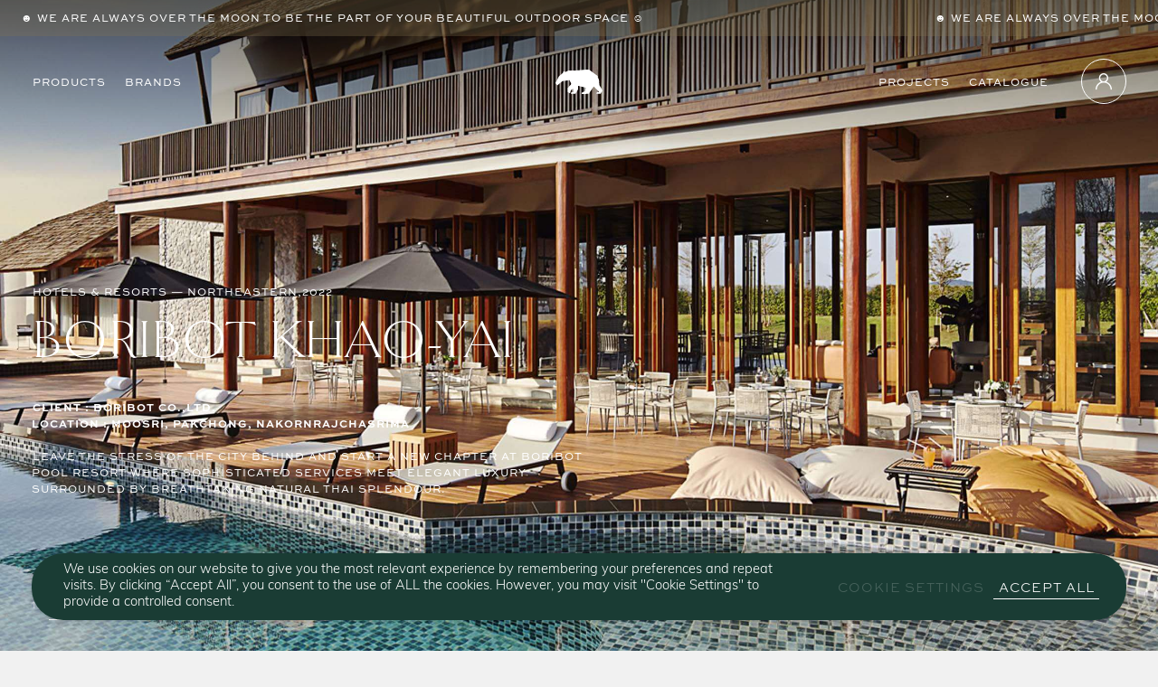

--- FILE ---
content_type: text/html; charset=UTF-8
request_url: https://www.tapirworks.com/project/boribot-khao-yai/
body_size: 22232
content:

<!DOCTYPE html>
<html>
    <head>
        <meta charset="utf-8">
        <meta name="viewport" content="width=device-width, initial-scale=1, maximum-scale=1">
        <title>TAPIR WORKS</title>
        <meta name="description" content="">
        <meta name="keywords" content="">

        <meta property="og:title" content="TAPIR WORKS">
        <meta property="og:description" content="">
        <meta property="og:image" content="https://www.tapirworks.com/wp-content/themes/Tapir/assets/img/og.jpg">
        <meta property="og:url" content="">
        <meta property="og:site_name" content="">
        <meta property="og:type" content="website">
        <meta property="fb:pages" content="">
        <meta property="fb:app_id" content="">

        <link rel="shortcut icon" type="image/x-icon" href="https://www.tapirworks.com/wp-content/themes/Tapir/assets/img/favicon/favicon.ico">
        <link rel="apple-touch-icon" sizes="180x180" href="https://www.tapirworks.com/wp-content/themes/Tapir/assets/img/favicon/apple-touch-icon.png">
        <link rel="icon" type="image/png" sizes="32x32" href="https://www.tapirworks.com/wp-content/themes/Tapir/assets/img/favicon/favicon-32x32.png">
        <link rel="icon" type="image/png" sizes="16x16" href="https://www.tapirworks.com/wp-content/themes/Tapir/assets/img/favicon/favicon-16x16.png">
        <link rel="manifest" href="https://www.tapirworks.com/wp-content/themes/Tapir/assets/img/favicon/site.webmanifest">
        <link rel="mask-icon" href="https://www.tapirworks.com/wp-content/themes/Tapir/assets/img/favicon/safari-pinned-tab.svg" color="#1a3c34">
        <meta name="msapplication-TileColor" content="#1a3c34">
        <meta name="theme-color" content="#1a3c34">
		<link rel="stylesheet" href="https://use.typekit.net/tjz8pzh.css">
        <meta name='robots' content='index, follow, max-image-preview:large, max-snippet:-1, max-video-preview:-1' />

	<!-- This site is optimized with the Yoast SEO plugin v22.9 - https://yoast.com/wordpress/plugins/seo/ -->
	<link rel="canonical" href="https://www.tapirworks.com/project/boribot-khao-yai/" />
	<meta property="og:locale" content="en_US" />
	<meta property="og:type" content="article" />
	<meta property="og:title" content="BORIBOT KHAO-YAI - Tapir" />
	<meta property="og:url" content="https://www.tapirworks.com/project/boribot-khao-yai/" />
	<meta property="og:site_name" content="Tapir" />
	<meta property="article:modified_time" content="2023-08-28T10:33:03+00:00" />
	<meta property="og:image" content="http://www.tapirworks.com/wp-content/uploads/2023/08/Boribot_01.jpg" />
	<meta property="og:image:width" content="1774" />
	<meta property="og:image:height" content="2364" />
	<meta property="og:image:type" content="image/jpeg" />
	<meta name="twitter:card" content="summary_large_image" />
	<script type="application/ld+json" class="yoast-schema-graph">{"@context":"https://schema.org","@graph":[{"@type":"WebPage","@id":"https://www.tapirworks.com/project/boribot-khao-yai/","url":"https://www.tapirworks.com/project/boribot-khao-yai/","name":"BORIBOT KHAO-YAI - Tapir","isPartOf":{"@id":"https://www.tapirworks.com/#website"},"primaryImageOfPage":{"@id":"https://www.tapirworks.com/project/boribot-khao-yai/#primaryimage"},"image":{"@id":"https://www.tapirworks.com/project/boribot-khao-yai/#primaryimage"},"thumbnailUrl":"https://www.tapirworks.com/wp-content/uploads/2023/08/Boribot_01.jpg","datePublished":"2023-08-28T10:05:17+00:00","dateModified":"2023-08-28T10:33:03+00:00","breadcrumb":{"@id":"https://www.tapirworks.com/project/boribot-khao-yai/#breadcrumb"},"inLanguage":"en-US","potentialAction":[{"@type":"ReadAction","target":["https://www.tapirworks.com/project/boribot-khao-yai/"]}]},{"@type":"ImageObject","inLanguage":"en-US","@id":"https://www.tapirworks.com/project/boribot-khao-yai/#primaryimage","url":"https://www.tapirworks.com/wp-content/uploads/2023/08/Boribot_01.jpg","contentUrl":"https://www.tapirworks.com/wp-content/uploads/2023/08/Boribot_01.jpg","width":1774,"height":2364},{"@type":"BreadcrumbList","@id":"https://www.tapirworks.com/project/boribot-khao-yai/#breadcrumb","itemListElement":[{"@type":"ListItem","position":1,"name":"Home","item":"https://www.tapirworks.com/"},{"@type":"ListItem","position":2,"name":"Project","item":"https://www.tapirworks.com/project/"},{"@type":"ListItem","position":3,"name":"BORIBOT KHAO-YAI"}]},{"@type":"WebSite","@id":"https://www.tapirworks.com/#website","url":"https://www.tapirworks.com/","name":"Tapir","description":"Tapir","potentialAction":[{"@type":"SearchAction","target":{"@type":"EntryPoint","urlTemplate":"https://www.tapirworks.com/?s={search_term_string}"},"query-input":"required name=search_term_string"}],"inLanguage":"en-US"}]}</script>
	<!-- / Yoast SEO plugin. -->


<link rel="alternate" title="oEmbed (JSON)" type="application/json+oembed" href="https://www.tapirworks.com/wp-json/oembed/1.0/embed?url=https%3A%2F%2Fwww.tapirworks.com%2Fproject%2Fboribot-khao-yai%2F" />
<link rel="alternate" title="oEmbed (XML)" type="text/xml+oembed" href="https://www.tapirworks.com/wp-json/oembed/1.0/embed?url=https%3A%2F%2Fwww.tapirworks.com%2Fproject%2Fboribot-khao-yai%2F&#038;format=xml" />
<style id='wp-img-auto-sizes-contain-inline-css' type='text/css'>
img:is([sizes=auto i],[sizes^="auto," i]){contain-intrinsic-size:3000px 1500px}
/*# sourceURL=wp-img-auto-sizes-contain-inline-css */
</style>
<link rel='stylesheet' id='sweetalert2-css' href='https://www.tapirworks.com/wp-content/plugins/user-registration/assets/css/sweetalert2/sweetalert2.min.css?ver=10.16.7' type='text/css' media='all' />
<link rel='stylesheet' id='user-registration-general-css' href='https://www.tapirworks.com/wp-content/plugins/user-registration/assets/css/user-registration.css?ver=3.2.1.2' type='text/css' media='all' />
<link rel='stylesheet' id='user-registration-smallscreen-css' href='https://www.tapirworks.com/wp-content/plugins/user-registration/assets/css/user-registration-smallscreen.css?ver=3.2.1.2' type='text/css' media='only screen and (max-width: 768px)' />
<link rel='stylesheet' id='user-registration-my-account-layout-css' href='https://www.tapirworks.com/wp-content/plugins/user-registration/assets/css/my-account-layout.css?ver=3.2.1.2' type='text/css' media='all' />
<link rel='stylesheet' id='dashicons-css' href='https://www.tapirworks.com/wp-includes/css/dashicons.min.css?ver=6.9' type='text/css' media='all' />
<style id='wp-emoji-styles-inline-css' type='text/css'>

	img.wp-smiley, img.emoji {
		display: inline !important;
		border: none !important;
		box-shadow: none !important;
		height: 1em !important;
		width: 1em !important;
		margin: 0 0.07em !important;
		vertical-align: -0.1em !important;
		background: none !important;
		padding: 0 !important;
	}
/*# sourceURL=wp-emoji-styles-inline-css */
</style>
<style id='wp-block-library-inline-css' type='text/css'>
:root{--wp-block-synced-color:#7a00df;--wp-block-synced-color--rgb:122,0,223;--wp-bound-block-color:var(--wp-block-synced-color);--wp-editor-canvas-background:#ddd;--wp-admin-theme-color:#007cba;--wp-admin-theme-color--rgb:0,124,186;--wp-admin-theme-color-darker-10:#006ba1;--wp-admin-theme-color-darker-10--rgb:0,107,160.5;--wp-admin-theme-color-darker-20:#005a87;--wp-admin-theme-color-darker-20--rgb:0,90,135;--wp-admin-border-width-focus:2px}@media (min-resolution:192dpi){:root{--wp-admin-border-width-focus:1.5px}}.wp-element-button{cursor:pointer}:root .has-very-light-gray-background-color{background-color:#eee}:root .has-very-dark-gray-background-color{background-color:#313131}:root .has-very-light-gray-color{color:#eee}:root .has-very-dark-gray-color{color:#313131}:root .has-vivid-green-cyan-to-vivid-cyan-blue-gradient-background{background:linear-gradient(135deg,#00d084,#0693e3)}:root .has-purple-crush-gradient-background{background:linear-gradient(135deg,#34e2e4,#4721fb 50%,#ab1dfe)}:root .has-hazy-dawn-gradient-background{background:linear-gradient(135deg,#faaca8,#dad0ec)}:root .has-subdued-olive-gradient-background{background:linear-gradient(135deg,#fafae1,#67a671)}:root .has-atomic-cream-gradient-background{background:linear-gradient(135deg,#fdd79a,#004a59)}:root .has-nightshade-gradient-background{background:linear-gradient(135deg,#330968,#31cdcf)}:root .has-midnight-gradient-background{background:linear-gradient(135deg,#020381,#2874fc)}:root{--wp--preset--font-size--normal:16px;--wp--preset--font-size--huge:42px}.has-regular-font-size{font-size:1em}.has-larger-font-size{font-size:2.625em}.has-normal-font-size{font-size:var(--wp--preset--font-size--normal)}.has-huge-font-size{font-size:var(--wp--preset--font-size--huge)}.has-text-align-center{text-align:center}.has-text-align-left{text-align:left}.has-text-align-right{text-align:right}.has-fit-text{white-space:nowrap!important}#end-resizable-editor-section{display:none}.aligncenter{clear:both}.items-justified-left{justify-content:flex-start}.items-justified-center{justify-content:center}.items-justified-right{justify-content:flex-end}.items-justified-space-between{justify-content:space-between}.screen-reader-text{border:0;clip-path:inset(50%);height:1px;margin:-1px;overflow:hidden;padding:0;position:absolute;width:1px;word-wrap:normal!important}.screen-reader-text:focus{background-color:#ddd;clip-path:none;color:#444;display:block;font-size:1em;height:auto;left:5px;line-height:normal;padding:15px 23px 14px;text-decoration:none;top:5px;width:auto;z-index:100000}html :where(.has-border-color){border-style:solid}html :where([style*=border-top-color]){border-top-style:solid}html :where([style*=border-right-color]){border-right-style:solid}html :where([style*=border-bottom-color]){border-bottom-style:solid}html :where([style*=border-left-color]){border-left-style:solid}html :where([style*=border-width]){border-style:solid}html :where([style*=border-top-width]){border-top-style:solid}html :where([style*=border-right-width]){border-right-style:solid}html :where([style*=border-bottom-width]){border-bottom-style:solid}html :where([style*=border-left-width]){border-left-style:solid}html :where(img[class*=wp-image-]){height:auto;max-width:100%}:where(figure){margin:0 0 1em}html :where(.is-position-sticky){--wp-admin--admin-bar--position-offset:var(--wp-admin--admin-bar--height,0px)}@media screen and (max-width:600px){html :where(.is-position-sticky){--wp-admin--admin-bar--position-offset:0px}}

/*# sourceURL=wp-block-library-inline-css */
</style><style id='wp-block-gallery-inline-css' type='text/css'>
.blocks-gallery-grid:not(.has-nested-images),.wp-block-gallery:not(.has-nested-images){display:flex;flex-wrap:wrap;list-style-type:none;margin:0;padding:0}.blocks-gallery-grid:not(.has-nested-images) .blocks-gallery-image,.blocks-gallery-grid:not(.has-nested-images) .blocks-gallery-item,.wp-block-gallery:not(.has-nested-images) .blocks-gallery-image,.wp-block-gallery:not(.has-nested-images) .blocks-gallery-item{display:flex;flex-direction:column;flex-grow:1;justify-content:center;margin:0 1em 1em 0;position:relative;width:calc(50% - 1em)}.blocks-gallery-grid:not(.has-nested-images) .blocks-gallery-image:nth-of-type(2n),.blocks-gallery-grid:not(.has-nested-images) .blocks-gallery-item:nth-of-type(2n),.wp-block-gallery:not(.has-nested-images) .blocks-gallery-image:nth-of-type(2n),.wp-block-gallery:not(.has-nested-images) .blocks-gallery-item:nth-of-type(2n){margin-right:0}.blocks-gallery-grid:not(.has-nested-images) .blocks-gallery-image figure,.blocks-gallery-grid:not(.has-nested-images) .blocks-gallery-item figure,.wp-block-gallery:not(.has-nested-images) .blocks-gallery-image figure,.wp-block-gallery:not(.has-nested-images) .blocks-gallery-item figure{align-items:flex-end;display:flex;height:100%;justify-content:flex-start;margin:0}.blocks-gallery-grid:not(.has-nested-images) .blocks-gallery-image img,.blocks-gallery-grid:not(.has-nested-images) .blocks-gallery-item img,.wp-block-gallery:not(.has-nested-images) .blocks-gallery-image img,.wp-block-gallery:not(.has-nested-images) .blocks-gallery-item img{display:block;height:auto;max-width:100%;width:auto}.blocks-gallery-grid:not(.has-nested-images) .blocks-gallery-image figcaption,.blocks-gallery-grid:not(.has-nested-images) .blocks-gallery-item figcaption,.wp-block-gallery:not(.has-nested-images) .blocks-gallery-image figcaption,.wp-block-gallery:not(.has-nested-images) .blocks-gallery-item figcaption{background:linear-gradient(0deg,#000000b3,#0000004d 70%,#0000);bottom:0;box-sizing:border-box;color:#fff;font-size:.8em;margin:0;max-height:100%;overflow:auto;padding:3em .77em .7em;position:absolute;text-align:center;width:100%;z-index:2}.blocks-gallery-grid:not(.has-nested-images) .blocks-gallery-image figcaption img,.blocks-gallery-grid:not(.has-nested-images) .blocks-gallery-item figcaption img,.wp-block-gallery:not(.has-nested-images) .blocks-gallery-image figcaption img,.wp-block-gallery:not(.has-nested-images) .blocks-gallery-item figcaption img{display:inline}.blocks-gallery-grid:not(.has-nested-images) figcaption,.wp-block-gallery:not(.has-nested-images) figcaption{flex-grow:1}.blocks-gallery-grid:not(.has-nested-images).is-cropped .blocks-gallery-image a,.blocks-gallery-grid:not(.has-nested-images).is-cropped .blocks-gallery-image img,.blocks-gallery-grid:not(.has-nested-images).is-cropped .blocks-gallery-item a,.blocks-gallery-grid:not(.has-nested-images).is-cropped .blocks-gallery-item img,.wp-block-gallery:not(.has-nested-images).is-cropped .blocks-gallery-image a,.wp-block-gallery:not(.has-nested-images).is-cropped .blocks-gallery-image img,.wp-block-gallery:not(.has-nested-images).is-cropped .blocks-gallery-item a,.wp-block-gallery:not(.has-nested-images).is-cropped .blocks-gallery-item img{flex:1;height:100%;object-fit:cover;width:100%}.blocks-gallery-grid:not(.has-nested-images).columns-1 .blocks-gallery-image,.blocks-gallery-grid:not(.has-nested-images).columns-1 .blocks-gallery-item,.wp-block-gallery:not(.has-nested-images).columns-1 .blocks-gallery-image,.wp-block-gallery:not(.has-nested-images).columns-1 .blocks-gallery-item{margin-right:0;width:100%}@media (min-width:600px){.blocks-gallery-grid:not(.has-nested-images).columns-3 .blocks-gallery-image,.blocks-gallery-grid:not(.has-nested-images).columns-3 .blocks-gallery-item,.wp-block-gallery:not(.has-nested-images).columns-3 .blocks-gallery-image,.wp-block-gallery:not(.has-nested-images).columns-3 .blocks-gallery-item{margin-right:1em;width:calc(33.33333% - .66667em)}.blocks-gallery-grid:not(.has-nested-images).columns-4 .blocks-gallery-image,.blocks-gallery-grid:not(.has-nested-images).columns-4 .blocks-gallery-item,.wp-block-gallery:not(.has-nested-images).columns-4 .blocks-gallery-image,.wp-block-gallery:not(.has-nested-images).columns-4 .blocks-gallery-item{margin-right:1em;width:calc(25% - .75em)}.blocks-gallery-grid:not(.has-nested-images).columns-5 .blocks-gallery-image,.blocks-gallery-grid:not(.has-nested-images).columns-5 .blocks-gallery-item,.wp-block-gallery:not(.has-nested-images).columns-5 .blocks-gallery-image,.wp-block-gallery:not(.has-nested-images).columns-5 .blocks-gallery-item{margin-right:1em;width:calc(20% - .8em)}.blocks-gallery-grid:not(.has-nested-images).columns-6 .blocks-gallery-image,.blocks-gallery-grid:not(.has-nested-images).columns-6 .blocks-gallery-item,.wp-block-gallery:not(.has-nested-images).columns-6 .blocks-gallery-image,.wp-block-gallery:not(.has-nested-images).columns-6 .blocks-gallery-item{margin-right:1em;width:calc(16.66667% - .83333em)}.blocks-gallery-grid:not(.has-nested-images).columns-7 .blocks-gallery-image,.blocks-gallery-grid:not(.has-nested-images).columns-7 .blocks-gallery-item,.wp-block-gallery:not(.has-nested-images).columns-7 .blocks-gallery-image,.wp-block-gallery:not(.has-nested-images).columns-7 .blocks-gallery-item{margin-right:1em;width:calc(14.28571% - .85714em)}.blocks-gallery-grid:not(.has-nested-images).columns-8 .blocks-gallery-image,.blocks-gallery-grid:not(.has-nested-images).columns-8 .blocks-gallery-item,.wp-block-gallery:not(.has-nested-images).columns-8 .blocks-gallery-image,.wp-block-gallery:not(.has-nested-images).columns-8 .blocks-gallery-item{margin-right:1em;width:calc(12.5% - .875em)}.blocks-gallery-grid:not(.has-nested-images).columns-1 .blocks-gallery-image:nth-of-type(1n),.blocks-gallery-grid:not(.has-nested-images).columns-1 .blocks-gallery-item:nth-of-type(1n),.blocks-gallery-grid:not(.has-nested-images).columns-2 .blocks-gallery-image:nth-of-type(2n),.blocks-gallery-grid:not(.has-nested-images).columns-2 .blocks-gallery-item:nth-of-type(2n),.blocks-gallery-grid:not(.has-nested-images).columns-3 .blocks-gallery-image:nth-of-type(3n),.blocks-gallery-grid:not(.has-nested-images).columns-3 .blocks-gallery-item:nth-of-type(3n),.blocks-gallery-grid:not(.has-nested-images).columns-4 .blocks-gallery-image:nth-of-type(4n),.blocks-gallery-grid:not(.has-nested-images).columns-4 .blocks-gallery-item:nth-of-type(4n),.blocks-gallery-grid:not(.has-nested-images).columns-5 .blocks-gallery-image:nth-of-type(5n),.blocks-gallery-grid:not(.has-nested-images).columns-5 .blocks-gallery-item:nth-of-type(5n),.blocks-gallery-grid:not(.has-nested-images).columns-6 .blocks-gallery-image:nth-of-type(6n),.blocks-gallery-grid:not(.has-nested-images).columns-6 .blocks-gallery-item:nth-of-type(6n),.blocks-gallery-grid:not(.has-nested-images).columns-7 .blocks-gallery-image:nth-of-type(7n),.blocks-gallery-grid:not(.has-nested-images).columns-7 .blocks-gallery-item:nth-of-type(7n),.blocks-gallery-grid:not(.has-nested-images).columns-8 .blocks-gallery-image:nth-of-type(8n),.blocks-gallery-grid:not(.has-nested-images).columns-8 .blocks-gallery-item:nth-of-type(8n),.wp-block-gallery:not(.has-nested-images).columns-1 .blocks-gallery-image:nth-of-type(1n),.wp-block-gallery:not(.has-nested-images).columns-1 .blocks-gallery-item:nth-of-type(1n),.wp-block-gallery:not(.has-nested-images).columns-2 .blocks-gallery-image:nth-of-type(2n),.wp-block-gallery:not(.has-nested-images).columns-2 .blocks-gallery-item:nth-of-type(2n),.wp-block-gallery:not(.has-nested-images).columns-3 .blocks-gallery-image:nth-of-type(3n),.wp-block-gallery:not(.has-nested-images).columns-3 .blocks-gallery-item:nth-of-type(3n),.wp-block-gallery:not(.has-nested-images).columns-4 .blocks-gallery-image:nth-of-type(4n),.wp-block-gallery:not(.has-nested-images).columns-4 .blocks-gallery-item:nth-of-type(4n),.wp-block-gallery:not(.has-nested-images).columns-5 .blocks-gallery-image:nth-of-type(5n),.wp-block-gallery:not(.has-nested-images).columns-5 .blocks-gallery-item:nth-of-type(5n),.wp-block-gallery:not(.has-nested-images).columns-6 .blocks-gallery-image:nth-of-type(6n),.wp-block-gallery:not(.has-nested-images).columns-6 .blocks-gallery-item:nth-of-type(6n),.wp-block-gallery:not(.has-nested-images).columns-7 .blocks-gallery-image:nth-of-type(7n),.wp-block-gallery:not(.has-nested-images).columns-7 .blocks-gallery-item:nth-of-type(7n),.wp-block-gallery:not(.has-nested-images).columns-8 .blocks-gallery-image:nth-of-type(8n),.wp-block-gallery:not(.has-nested-images).columns-8 .blocks-gallery-item:nth-of-type(8n){margin-right:0}}.blocks-gallery-grid:not(.has-nested-images) .blocks-gallery-image:last-child,.blocks-gallery-grid:not(.has-nested-images) .blocks-gallery-item:last-child,.wp-block-gallery:not(.has-nested-images) .blocks-gallery-image:last-child,.wp-block-gallery:not(.has-nested-images) .blocks-gallery-item:last-child{margin-right:0}.blocks-gallery-grid:not(.has-nested-images).alignleft,.blocks-gallery-grid:not(.has-nested-images).alignright,.wp-block-gallery:not(.has-nested-images).alignleft,.wp-block-gallery:not(.has-nested-images).alignright{max-width:420px;width:100%}.blocks-gallery-grid:not(.has-nested-images).aligncenter .blocks-gallery-item figure,.wp-block-gallery:not(.has-nested-images).aligncenter .blocks-gallery-item figure{justify-content:center}.wp-block-gallery:not(.is-cropped) .blocks-gallery-item{align-self:flex-start}figure.wp-block-gallery.has-nested-images{align-items:normal}.wp-block-gallery.has-nested-images figure.wp-block-image:not(#individual-image){margin:0;width:calc(50% - var(--wp--style--unstable-gallery-gap, 16px)/2)}.wp-block-gallery.has-nested-images figure.wp-block-image{box-sizing:border-box;display:flex;flex-direction:column;flex-grow:1;justify-content:center;max-width:100%;position:relative}.wp-block-gallery.has-nested-images figure.wp-block-image>a,.wp-block-gallery.has-nested-images figure.wp-block-image>div{flex-direction:column;flex-grow:1;margin:0}.wp-block-gallery.has-nested-images figure.wp-block-image img{display:block;height:auto;max-width:100%!important;width:auto}.wp-block-gallery.has-nested-images figure.wp-block-image figcaption,.wp-block-gallery.has-nested-images figure.wp-block-image:has(figcaption):before{bottom:0;left:0;max-height:100%;position:absolute;right:0}.wp-block-gallery.has-nested-images figure.wp-block-image:has(figcaption):before{backdrop-filter:blur(3px);content:"";height:100%;-webkit-mask-image:linear-gradient(0deg,#000 20%,#0000);mask-image:linear-gradient(0deg,#000 20%,#0000);max-height:40%;pointer-events:none}.wp-block-gallery.has-nested-images figure.wp-block-image figcaption{box-sizing:border-box;color:#fff;font-size:13px;margin:0;overflow:auto;padding:1em;text-align:center;text-shadow:0 0 1.5px #000}.wp-block-gallery.has-nested-images figure.wp-block-image figcaption::-webkit-scrollbar{height:12px;width:12px}.wp-block-gallery.has-nested-images figure.wp-block-image figcaption::-webkit-scrollbar-track{background-color:initial}.wp-block-gallery.has-nested-images figure.wp-block-image figcaption::-webkit-scrollbar-thumb{background-clip:padding-box;background-color:initial;border:3px solid #0000;border-radius:8px}.wp-block-gallery.has-nested-images figure.wp-block-image figcaption:focus-within::-webkit-scrollbar-thumb,.wp-block-gallery.has-nested-images figure.wp-block-image figcaption:focus::-webkit-scrollbar-thumb,.wp-block-gallery.has-nested-images figure.wp-block-image figcaption:hover::-webkit-scrollbar-thumb{background-color:#fffc}.wp-block-gallery.has-nested-images figure.wp-block-image figcaption{scrollbar-color:#0000 #0000;scrollbar-gutter:stable both-edges;scrollbar-width:thin}.wp-block-gallery.has-nested-images figure.wp-block-image figcaption:focus,.wp-block-gallery.has-nested-images figure.wp-block-image figcaption:focus-within,.wp-block-gallery.has-nested-images figure.wp-block-image figcaption:hover{scrollbar-color:#fffc #0000}.wp-block-gallery.has-nested-images figure.wp-block-image figcaption{will-change:transform}@media (hover:none){.wp-block-gallery.has-nested-images figure.wp-block-image figcaption{scrollbar-color:#fffc #0000}}.wp-block-gallery.has-nested-images figure.wp-block-image figcaption{background:linear-gradient(0deg,#0006,#0000)}.wp-block-gallery.has-nested-images figure.wp-block-image figcaption img{display:inline}.wp-block-gallery.has-nested-images figure.wp-block-image figcaption a{color:inherit}.wp-block-gallery.has-nested-images figure.wp-block-image.has-custom-border img{box-sizing:border-box}.wp-block-gallery.has-nested-images figure.wp-block-image.has-custom-border>a,.wp-block-gallery.has-nested-images figure.wp-block-image.has-custom-border>div,.wp-block-gallery.has-nested-images figure.wp-block-image.is-style-rounded>a,.wp-block-gallery.has-nested-images figure.wp-block-image.is-style-rounded>div{flex:1 1 auto}.wp-block-gallery.has-nested-images figure.wp-block-image.has-custom-border figcaption,.wp-block-gallery.has-nested-images figure.wp-block-image.is-style-rounded figcaption{background:none;color:inherit;flex:initial;margin:0;padding:10px 10px 9px;position:relative;text-shadow:none}.wp-block-gallery.has-nested-images figure.wp-block-image.has-custom-border:before,.wp-block-gallery.has-nested-images figure.wp-block-image.is-style-rounded:before{content:none}.wp-block-gallery.has-nested-images figcaption{flex-basis:100%;flex-grow:1;text-align:center}.wp-block-gallery.has-nested-images:not(.is-cropped) figure.wp-block-image:not(#individual-image){margin-bottom:auto;margin-top:0}.wp-block-gallery.has-nested-images.is-cropped figure.wp-block-image:not(#individual-image){align-self:inherit}.wp-block-gallery.has-nested-images.is-cropped figure.wp-block-image:not(#individual-image)>a,.wp-block-gallery.has-nested-images.is-cropped figure.wp-block-image:not(#individual-image)>div:not(.components-drop-zone){display:flex}.wp-block-gallery.has-nested-images.is-cropped figure.wp-block-image:not(#individual-image) a,.wp-block-gallery.has-nested-images.is-cropped figure.wp-block-image:not(#individual-image) img{flex:1 0 0%;height:100%;object-fit:cover;width:100%}.wp-block-gallery.has-nested-images.columns-1 figure.wp-block-image:not(#individual-image){width:100%}@media (min-width:600px){.wp-block-gallery.has-nested-images.columns-3 figure.wp-block-image:not(#individual-image){width:calc(33.33333% - var(--wp--style--unstable-gallery-gap, 16px)*.66667)}.wp-block-gallery.has-nested-images.columns-4 figure.wp-block-image:not(#individual-image){width:calc(25% - var(--wp--style--unstable-gallery-gap, 16px)*.75)}.wp-block-gallery.has-nested-images.columns-5 figure.wp-block-image:not(#individual-image){width:calc(20% - var(--wp--style--unstable-gallery-gap, 16px)*.8)}.wp-block-gallery.has-nested-images.columns-6 figure.wp-block-image:not(#individual-image){width:calc(16.66667% - var(--wp--style--unstable-gallery-gap, 16px)*.83333)}.wp-block-gallery.has-nested-images.columns-7 figure.wp-block-image:not(#individual-image){width:calc(14.28571% - var(--wp--style--unstable-gallery-gap, 16px)*.85714)}.wp-block-gallery.has-nested-images.columns-8 figure.wp-block-image:not(#individual-image){width:calc(12.5% - var(--wp--style--unstable-gallery-gap, 16px)*.875)}.wp-block-gallery.has-nested-images.columns-default figure.wp-block-image:not(#individual-image){width:calc(33.33% - var(--wp--style--unstable-gallery-gap, 16px)*.66667)}.wp-block-gallery.has-nested-images.columns-default figure.wp-block-image:not(#individual-image):first-child:nth-last-child(2),.wp-block-gallery.has-nested-images.columns-default figure.wp-block-image:not(#individual-image):first-child:nth-last-child(2)~figure.wp-block-image:not(#individual-image){width:calc(50% - var(--wp--style--unstable-gallery-gap, 16px)*.5)}.wp-block-gallery.has-nested-images.columns-default figure.wp-block-image:not(#individual-image):first-child:last-child{width:100%}}.wp-block-gallery.has-nested-images.alignleft,.wp-block-gallery.has-nested-images.alignright{max-width:420px;width:100%}.wp-block-gallery.has-nested-images.aligncenter{justify-content:center}
/*# sourceURL=https://www.tapirworks.com/wp-includes/blocks/gallery/style.min.css */
</style>
<style id='wp-block-image-inline-css' type='text/css'>
.wp-block-image>a,.wp-block-image>figure>a{display:inline-block}.wp-block-image img{box-sizing:border-box;height:auto;max-width:100%;vertical-align:bottom}@media not (prefers-reduced-motion){.wp-block-image img.hide{visibility:hidden}.wp-block-image img.show{animation:show-content-image .4s}}.wp-block-image[style*=border-radius] img,.wp-block-image[style*=border-radius]>a{border-radius:inherit}.wp-block-image.has-custom-border img{box-sizing:border-box}.wp-block-image.aligncenter{text-align:center}.wp-block-image.alignfull>a,.wp-block-image.alignwide>a{width:100%}.wp-block-image.alignfull img,.wp-block-image.alignwide img{height:auto;width:100%}.wp-block-image .aligncenter,.wp-block-image .alignleft,.wp-block-image .alignright,.wp-block-image.aligncenter,.wp-block-image.alignleft,.wp-block-image.alignright{display:table}.wp-block-image .aligncenter>figcaption,.wp-block-image .alignleft>figcaption,.wp-block-image .alignright>figcaption,.wp-block-image.aligncenter>figcaption,.wp-block-image.alignleft>figcaption,.wp-block-image.alignright>figcaption{caption-side:bottom;display:table-caption}.wp-block-image .alignleft{float:left;margin:.5em 1em .5em 0}.wp-block-image .alignright{float:right;margin:.5em 0 .5em 1em}.wp-block-image .aligncenter{margin-left:auto;margin-right:auto}.wp-block-image :where(figcaption){margin-bottom:1em;margin-top:.5em}.wp-block-image.is-style-circle-mask img{border-radius:9999px}@supports ((-webkit-mask-image:none) or (mask-image:none)) or (-webkit-mask-image:none){.wp-block-image.is-style-circle-mask img{border-radius:0;-webkit-mask-image:url('data:image/svg+xml;utf8,<svg viewBox="0 0 100 100" xmlns="http://www.w3.org/2000/svg"><circle cx="50" cy="50" r="50"/></svg>');mask-image:url('data:image/svg+xml;utf8,<svg viewBox="0 0 100 100" xmlns="http://www.w3.org/2000/svg"><circle cx="50" cy="50" r="50"/></svg>');mask-mode:alpha;-webkit-mask-position:center;mask-position:center;-webkit-mask-repeat:no-repeat;mask-repeat:no-repeat;-webkit-mask-size:contain;mask-size:contain}}:root :where(.wp-block-image.is-style-rounded img,.wp-block-image .is-style-rounded img){border-radius:9999px}.wp-block-image figure{margin:0}.wp-lightbox-container{display:flex;flex-direction:column;position:relative}.wp-lightbox-container img{cursor:zoom-in}.wp-lightbox-container img:hover+button{opacity:1}.wp-lightbox-container button{align-items:center;backdrop-filter:blur(16px) saturate(180%);background-color:#5a5a5a40;border:none;border-radius:4px;cursor:zoom-in;display:flex;height:20px;justify-content:center;opacity:0;padding:0;position:absolute;right:16px;text-align:center;top:16px;width:20px;z-index:100}@media not (prefers-reduced-motion){.wp-lightbox-container button{transition:opacity .2s ease}}.wp-lightbox-container button:focus-visible{outline:3px auto #5a5a5a40;outline:3px auto -webkit-focus-ring-color;outline-offset:3px}.wp-lightbox-container button:hover{cursor:pointer;opacity:1}.wp-lightbox-container button:focus{opacity:1}.wp-lightbox-container button:focus,.wp-lightbox-container button:hover,.wp-lightbox-container button:not(:hover):not(:active):not(.has-background){background-color:#5a5a5a40;border:none}.wp-lightbox-overlay{box-sizing:border-box;cursor:zoom-out;height:100vh;left:0;overflow:hidden;position:fixed;top:0;visibility:hidden;width:100%;z-index:100000}.wp-lightbox-overlay .close-button{align-items:center;cursor:pointer;display:flex;justify-content:center;min-height:40px;min-width:40px;padding:0;position:absolute;right:calc(env(safe-area-inset-right) + 16px);top:calc(env(safe-area-inset-top) + 16px);z-index:5000000}.wp-lightbox-overlay .close-button:focus,.wp-lightbox-overlay .close-button:hover,.wp-lightbox-overlay .close-button:not(:hover):not(:active):not(.has-background){background:none;border:none}.wp-lightbox-overlay .lightbox-image-container{height:var(--wp--lightbox-container-height);left:50%;overflow:hidden;position:absolute;top:50%;transform:translate(-50%,-50%);transform-origin:top left;width:var(--wp--lightbox-container-width);z-index:9999999999}.wp-lightbox-overlay .wp-block-image{align-items:center;box-sizing:border-box;display:flex;height:100%;justify-content:center;margin:0;position:relative;transform-origin:0 0;width:100%;z-index:3000000}.wp-lightbox-overlay .wp-block-image img{height:var(--wp--lightbox-image-height);min-height:var(--wp--lightbox-image-height);min-width:var(--wp--lightbox-image-width);width:var(--wp--lightbox-image-width)}.wp-lightbox-overlay .wp-block-image figcaption{display:none}.wp-lightbox-overlay button{background:none;border:none}.wp-lightbox-overlay .scrim{background-color:#fff;height:100%;opacity:.9;position:absolute;width:100%;z-index:2000000}.wp-lightbox-overlay.active{visibility:visible}@media not (prefers-reduced-motion){.wp-lightbox-overlay.active{animation:turn-on-visibility .25s both}.wp-lightbox-overlay.active img{animation:turn-on-visibility .35s both}.wp-lightbox-overlay.show-closing-animation:not(.active){animation:turn-off-visibility .35s both}.wp-lightbox-overlay.show-closing-animation:not(.active) img{animation:turn-off-visibility .25s both}.wp-lightbox-overlay.zoom.active{animation:none;opacity:1;visibility:visible}.wp-lightbox-overlay.zoom.active .lightbox-image-container{animation:lightbox-zoom-in .4s}.wp-lightbox-overlay.zoom.active .lightbox-image-container img{animation:none}.wp-lightbox-overlay.zoom.active .scrim{animation:turn-on-visibility .4s forwards}.wp-lightbox-overlay.zoom.show-closing-animation:not(.active){animation:none}.wp-lightbox-overlay.zoom.show-closing-animation:not(.active) .lightbox-image-container{animation:lightbox-zoom-out .4s}.wp-lightbox-overlay.zoom.show-closing-animation:not(.active) .lightbox-image-container img{animation:none}.wp-lightbox-overlay.zoom.show-closing-animation:not(.active) .scrim{animation:turn-off-visibility .4s forwards}}@keyframes show-content-image{0%{visibility:hidden}99%{visibility:hidden}to{visibility:visible}}@keyframes turn-on-visibility{0%{opacity:0}to{opacity:1}}@keyframes turn-off-visibility{0%{opacity:1;visibility:visible}99%{opacity:0;visibility:visible}to{opacity:0;visibility:hidden}}@keyframes lightbox-zoom-in{0%{transform:translate(calc((-100vw + var(--wp--lightbox-scrollbar-width))/2 + var(--wp--lightbox-initial-left-position)),calc(-50vh + var(--wp--lightbox-initial-top-position))) scale(var(--wp--lightbox-scale))}to{transform:translate(-50%,-50%) scale(1)}}@keyframes lightbox-zoom-out{0%{transform:translate(-50%,-50%) scale(1);visibility:visible}99%{visibility:visible}to{transform:translate(calc((-100vw + var(--wp--lightbox-scrollbar-width))/2 + var(--wp--lightbox-initial-left-position)),calc(-50vh + var(--wp--lightbox-initial-top-position))) scale(var(--wp--lightbox-scale));visibility:hidden}}
/*# sourceURL=https://www.tapirworks.com/wp-includes/blocks/image/style.min.css */
</style>
<link rel='stylesheet' id='wc-blocks-style-css' href='https://www.tapirworks.com/wp-content/plugins/woocommerce/assets/client/blocks/wc-blocks.css?ver=wc-9.0.3' type='text/css' media='all' />
<style id='global-styles-inline-css' type='text/css'>
:root{--wp--preset--aspect-ratio--square: 1;--wp--preset--aspect-ratio--4-3: 4/3;--wp--preset--aspect-ratio--3-4: 3/4;--wp--preset--aspect-ratio--3-2: 3/2;--wp--preset--aspect-ratio--2-3: 2/3;--wp--preset--aspect-ratio--16-9: 16/9;--wp--preset--aspect-ratio--9-16: 9/16;--wp--preset--color--black: #000000;--wp--preset--color--cyan-bluish-gray: #abb8c3;--wp--preset--color--white: #ffffff;--wp--preset--color--pale-pink: #f78da7;--wp--preset--color--vivid-red: #cf2e2e;--wp--preset--color--luminous-vivid-orange: #ff6900;--wp--preset--color--luminous-vivid-amber: #fcb900;--wp--preset--color--light-green-cyan: #7bdcb5;--wp--preset--color--vivid-green-cyan: #00d084;--wp--preset--color--pale-cyan-blue: #8ed1fc;--wp--preset--color--vivid-cyan-blue: #0693e3;--wp--preset--color--vivid-purple: #9b51e0;--wp--preset--gradient--vivid-cyan-blue-to-vivid-purple: linear-gradient(135deg,rgb(6,147,227) 0%,rgb(155,81,224) 100%);--wp--preset--gradient--light-green-cyan-to-vivid-green-cyan: linear-gradient(135deg,rgb(122,220,180) 0%,rgb(0,208,130) 100%);--wp--preset--gradient--luminous-vivid-amber-to-luminous-vivid-orange: linear-gradient(135deg,rgb(252,185,0) 0%,rgb(255,105,0) 100%);--wp--preset--gradient--luminous-vivid-orange-to-vivid-red: linear-gradient(135deg,rgb(255,105,0) 0%,rgb(207,46,46) 100%);--wp--preset--gradient--very-light-gray-to-cyan-bluish-gray: linear-gradient(135deg,rgb(238,238,238) 0%,rgb(169,184,195) 100%);--wp--preset--gradient--cool-to-warm-spectrum: linear-gradient(135deg,rgb(74,234,220) 0%,rgb(151,120,209) 20%,rgb(207,42,186) 40%,rgb(238,44,130) 60%,rgb(251,105,98) 80%,rgb(254,248,76) 100%);--wp--preset--gradient--blush-light-purple: linear-gradient(135deg,rgb(255,206,236) 0%,rgb(152,150,240) 100%);--wp--preset--gradient--blush-bordeaux: linear-gradient(135deg,rgb(254,205,165) 0%,rgb(254,45,45) 50%,rgb(107,0,62) 100%);--wp--preset--gradient--luminous-dusk: linear-gradient(135deg,rgb(255,203,112) 0%,rgb(199,81,192) 50%,rgb(65,88,208) 100%);--wp--preset--gradient--pale-ocean: linear-gradient(135deg,rgb(255,245,203) 0%,rgb(182,227,212) 50%,rgb(51,167,181) 100%);--wp--preset--gradient--electric-grass: linear-gradient(135deg,rgb(202,248,128) 0%,rgb(113,206,126) 100%);--wp--preset--gradient--midnight: linear-gradient(135deg,rgb(2,3,129) 0%,rgb(40,116,252) 100%);--wp--preset--font-size--small: 13px;--wp--preset--font-size--medium: 20px;--wp--preset--font-size--large: 36px;--wp--preset--font-size--x-large: 42px;--wp--preset--spacing--20: 0.44rem;--wp--preset--spacing--30: 0.67rem;--wp--preset--spacing--40: 1rem;--wp--preset--spacing--50: 1.5rem;--wp--preset--spacing--60: 2.25rem;--wp--preset--spacing--70: 3.38rem;--wp--preset--spacing--80: 5.06rem;--wp--preset--shadow--natural: 6px 6px 9px rgba(0, 0, 0, 0.2);--wp--preset--shadow--deep: 12px 12px 50px rgba(0, 0, 0, 0.4);--wp--preset--shadow--sharp: 6px 6px 0px rgba(0, 0, 0, 0.2);--wp--preset--shadow--outlined: 6px 6px 0px -3px rgb(255, 255, 255), 6px 6px rgb(0, 0, 0);--wp--preset--shadow--crisp: 6px 6px 0px rgb(0, 0, 0);}:where(.is-layout-flex){gap: 0.5em;}:where(.is-layout-grid){gap: 0.5em;}body .is-layout-flex{display: flex;}.is-layout-flex{flex-wrap: wrap;align-items: center;}.is-layout-flex > :is(*, div){margin: 0;}body .is-layout-grid{display: grid;}.is-layout-grid > :is(*, div){margin: 0;}:where(.wp-block-columns.is-layout-flex){gap: 2em;}:where(.wp-block-columns.is-layout-grid){gap: 2em;}:where(.wp-block-post-template.is-layout-flex){gap: 1.25em;}:where(.wp-block-post-template.is-layout-grid){gap: 1.25em;}.has-black-color{color: var(--wp--preset--color--black) !important;}.has-cyan-bluish-gray-color{color: var(--wp--preset--color--cyan-bluish-gray) !important;}.has-white-color{color: var(--wp--preset--color--white) !important;}.has-pale-pink-color{color: var(--wp--preset--color--pale-pink) !important;}.has-vivid-red-color{color: var(--wp--preset--color--vivid-red) !important;}.has-luminous-vivid-orange-color{color: var(--wp--preset--color--luminous-vivid-orange) !important;}.has-luminous-vivid-amber-color{color: var(--wp--preset--color--luminous-vivid-amber) !important;}.has-light-green-cyan-color{color: var(--wp--preset--color--light-green-cyan) !important;}.has-vivid-green-cyan-color{color: var(--wp--preset--color--vivid-green-cyan) !important;}.has-pale-cyan-blue-color{color: var(--wp--preset--color--pale-cyan-blue) !important;}.has-vivid-cyan-blue-color{color: var(--wp--preset--color--vivid-cyan-blue) !important;}.has-vivid-purple-color{color: var(--wp--preset--color--vivid-purple) !important;}.has-black-background-color{background-color: var(--wp--preset--color--black) !important;}.has-cyan-bluish-gray-background-color{background-color: var(--wp--preset--color--cyan-bluish-gray) !important;}.has-white-background-color{background-color: var(--wp--preset--color--white) !important;}.has-pale-pink-background-color{background-color: var(--wp--preset--color--pale-pink) !important;}.has-vivid-red-background-color{background-color: var(--wp--preset--color--vivid-red) !important;}.has-luminous-vivid-orange-background-color{background-color: var(--wp--preset--color--luminous-vivid-orange) !important;}.has-luminous-vivid-amber-background-color{background-color: var(--wp--preset--color--luminous-vivid-amber) !important;}.has-light-green-cyan-background-color{background-color: var(--wp--preset--color--light-green-cyan) !important;}.has-vivid-green-cyan-background-color{background-color: var(--wp--preset--color--vivid-green-cyan) !important;}.has-pale-cyan-blue-background-color{background-color: var(--wp--preset--color--pale-cyan-blue) !important;}.has-vivid-cyan-blue-background-color{background-color: var(--wp--preset--color--vivid-cyan-blue) !important;}.has-vivid-purple-background-color{background-color: var(--wp--preset--color--vivid-purple) !important;}.has-black-border-color{border-color: var(--wp--preset--color--black) !important;}.has-cyan-bluish-gray-border-color{border-color: var(--wp--preset--color--cyan-bluish-gray) !important;}.has-white-border-color{border-color: var(--wp--preset--color--white) !important;}.has-pale-pink-border-color{border-color: var(--wp--preset--color--pale-pink) !important;}.has-vivid-red-border-color{border-color: var(--wp--preset--color--vivid-red) !important;}.has-luminous-vivid-orange-border-color{border-color: var(--wp--preset--color--luminous-vivid-orange) !important;}.has-luminous-vivid-amber-border-color{border-color: var(--wp--preset--color--luminous-vivid-amber) !important;}.has-light-green-cyan-border-color{border-color: var(--wp--preset--color--light-green-cyan) !important;}.has-vivid-green-cyan-border-color{border-color: var(--wp--preset--color--vivid-green-cyan) !important;}.has-pale-cyan-blue-border-color{border-color: var(--wp--preset--color--pale-cyan-blue) !important;}.has-vivid-cyan-blue-border-color{border-color: var(--wp--preset--color--vivid-cyan-blue) !important;}.has-vivid-purple-border-color{border-color: var(--wp--preset--color--vivid-purple) !important;}.has-vivid-cyan-blue-to-vivid-purple-gradient-background{background: var(--wp--preset--gradient--vivid-cyan-blue-to-vivid-purple) !important;}.has-light-green-cyan-to-vivid-green-cyan-gradient-background{background: var(--wp--preset--gradient--light-green-cyan-to-vivid-green-cyan) !important;}.has-luminous-vivid-amber-to-luminous-vivid-orange-gradient-background{background: var(--wp--preset--gradient--luminous-vivid-amber-to-luminous-vivid-orange) !important;}.has-luminous-vivid-orange-to-vivid-red-gradient-background{background: var(--wp--preset--gradient--luminous-vivid-orange-to-vivid-red) !important;}.has-very-light-gray-to-cyan-bluish-gray-gradient-background{background: var(--wp--preset--gradient--very-light-gray-to-cyan-bluish-gray) !important;}.has-cool-to-warm-spectrum-gradient-background{background: var(--wp--preset--gradient--cool-to-warm-spectrum) !important;}.has-blush-light-purple-gradient-background{background: var(--wp--preset--gradient--blush-light-purple) !important;}.has-blush-bordeaux-gradient-background{background: var(--wp--preset--gradient--blush-bordeaux) !important;}.has-luminous-dusk-gradient-background{background: var(--wp--preset--gradient--luminous-dusk) !important;}.has-pale-ocean-gradient-background{background: var(--wp--preset--gradient--pale-ocean) !important;}.has-electric-grass-gradient-background{background: var(--wp--preset--gradient--electric-grass) !important;}.has-midnight-gradient-background{background: var(--wp--preset--gradient--midnight) !important;}.has-small-font-size{font-size: var(--wp--preset--font-size--small) !important;}.has-medium-font-size{font-size: var(--wp--preset--font-size--medium) !important;}.has-large-font-size{font-size: var(--wp--preset--font-size--large) !important;}.has-x-large-font-size{font-size: var(--wp--preset--font-size--x-large) !important;}
/*# sourceURL=global-styles-inline-css */
</style>
<style id='core-block-supports-inline-css' type='text/css'>
.wp-block-gallery.wp-block-gallery-1{--wp--style--unstable-gallery-gap:var( --wp--style--gallery-gap-default, var( --gallery-block--gutter-size, var( --wp--style--block-gap, 0.5em ) ) );gap:var( --wp--style--gallery-gap-default, var( --gallery-block--gutter-size, var( --wp--style--block-gap, 0.5em ) ) );}.wp-block-gallery.wp-block-gallery-2{--wp--style--unstable-gallery-gap:var( --wp--style--gallery-gap-default, var( --gallery-block--gutter-size, var( --wp--style--block-gap, 0.5em ) ) );gap:var( --wp--style--gallery-gap-default, var( --gallery-block--gutter-size, var( --wp--style--block-gap, 0.5em ) ) );}.wp-block-gallery.wp-block-gallery-3{--wp--style--unstable-gallery-gap:var( --wp--style--gallery-gap-default, var( --gallery-block--gutter-size, var( --wp--style--block-gap, 0.5em ) ) );gap:var( --wp--style--gallery-gap-default, var( --gallery-block--gutter-size, var( --wp--style--block-gap, 0.5em ) ) );}
/*# sourceURL=core-block-supports-inline-css */
</style>

<style id='classic-theme-styles-inline-css' type='text/css'>
/*! This file is auto-generated */
.wp-block-button__link{color:#fff;background-color:#32373c;border-radius:9999px;box-shadow:none;text-decoration:none;padding:calc(.667em + 2px) calc(1.333em + 2px);font-size:1.125em}.wp-block-file__button{background:#32373c;color:#fff;text-decoration:none}
/*# sourceURL=/wp-includes/css/classic-themes.min.css */
</style>
<link rel='stylesheet' id='cookie-law-info-css' href='https://www.tapirworks.com/wp-content/plugins/cookie-law-info/legacy/public/css/cookie-law-info-public.css?ver=3.2.4' type='text/css' media='all' />
<link rel='stylesheet' id='cookie-law-info-gdpr-css' href='https://www.tapirworks.com/wp-content/plugins/cookie-law-info/legacy/public/css/cookie-law-info-gdpr.css?ver=3.2.4' type='text/css' media='all' />
<link rel='stylesheet' id='woof-css' href='https://www.tapirworks.com/wp-content/plugins/woocommerce-products-filter/css/front.css?ver=1.3.6' type='text/css' media='all' />
<style id='woof-inline-css' type='text/css'>

.woof_products_top_panel li span, .woof_products_top_panel2 li span{background: url(https://www.tapirworks.com/wp-content/plugins/woocommerce-products-filter/img/delete.png);background-size: 14px 14px;background-repeat: no-repeat;background-position: right;}
.woof_edit_view{
                    display: none;
                }

/*# sourceURL=woof-inline-css */
</style>
<link rel='stylesheet' id='chosen-drop-down-css' href='https://www.tapirworks.com/wp-content/plugins/woocommerce-products-filter/js/chosen/chosen.min.css?ver=1.3.6' type='text/css' media='all' />
<link rel='stylesheet' id='woof_by_author_html_items-css' href='https://www.tapirworks.com/wp-content/plugins/woocommerce-products-filter/ext/by_author/css/by_author.css?ver=1.3.6' type='text/css' media='all' />
<link rel='stylesheet' id='woof_by_instock_html_items-css' href='https://www.tapirworks.com/wp-content/plugins/woocommerce-products-filter/ext/by_instock/css/by_instock.css?ver=1.3.6' type='text/css' media='all' />
<link rel='stylesheet' id='woof_by_onsales_html_items-css' href='https://www.tapirworks.com/wp-content/plugins/woocommerce-products-filter/ext/by_onsales/css/by_onsales.css?ver=1.3.6' type='text/css' media='all' />
<link rel='stylesheet' id='woof_by_text_html_items-css' href='https://www.tapirworks.com/wp-content/plugins/woocommerce-products-filter/ext/by_text/assets/css/front.css?ver=1.3.6' type='text/css' media='all' />
<link rel='stylesheet' id='woof_label_html_items-css' href='https://www.tapirworks.com/wp-content/plugins/woocommerce-products-filter/ext/label/css/html_types/label.css?ver=1.3.6' type='text/css' media='all' />
<link rel='stylesheet' id='woof_select_radio_check_html_items-css' href='https://www.tapirworks.com/wp-content/plugins/woocommerce-products-filter/ext/select_radio_check/css/html_types/select_radio_check.css?ver=1.3.6' type='text/css' media='all' />
<link rel='stylesheet' id='woof_sd_html_items_checkbox-css' href='https://www.tapirworks.com/wp-content/plugins/woocommerce-products-filter/ext/smart_designer/css/elements/checkbox.css?ver=1.3.6' type='text/css' media='all' />
<link rel='stylesheet' id='woof_sd_html_items_radio-css' href='https://www.tapirworks.com/wp-content/plugins/woocommerce-products-filter/ext/smart_designer/css/elements/radio.css?ver=1.3.6' type='text/css' media='all' />
<link rel='stylesheet' id='woof_sd_html_items_switcher-css' href='https://www.tapirworks.com/wp-content/plugins/woocommerce-products-filter/ext/smart_designer/css/elements/switcher.css?ver=1.3.6' type='text/css' media='all' />
<link rel='stylesheet' id='woof_sd_html_items_color-css' href='https://www.tapirworks.com/wp-content/plugins/woocommerce-products-filter/ext/smart_designer/css/elements/color.css?ver=1.3.6' type='text/css' media='all' />
<link rel='stylesheet' id='woof_sd_html_items_tooltip-css' href='https://www.tapirworks.com/wp-content/plugins/woocommerce-products-filter/ext/smart_designer/css/tooltip.css?ver=1.3.6' type='text/css' media='all' />
<link rel='stylesheet' id='woof_sd_html_items_front-css' href='https://www.tapirworks.com/wp-content/plugins/woocommerce-products-filter/ext/smart_designer/css/front.css?ver=1.3.6' type='text/css' media='all' />
<link rel='stylesheet' id='woof-switcher23-css' href='https://www.tapirworks.com/wp-content/plugins/woocommerce-products-filter/css/switcher.css?ver=1.3.6' type='text/css' media='all' />
<link rel='stylesheet' id='woocommerce-layout-css' href='https://www.tapirworks.com/wp-content/plugins/woocommerce/assets/css/woocommerce-layout.css?ver=9.0.3' type='text/css' media='all' />
<link rel='stylesheet' id='woocommerce-smallscreen-css' href='https://www.tapirworks.com/wp-content/plugins/woocommerce/assets/css/woocommerce-smallscreen.css?ver=9.0.3' type='text/css' media='only screen and (max-width: 768px)' />
<link rel='stylesheet' id='woocommerce-general-css' href='https://www.tapirworks.com/wp-content/plugins/woocommerce/assets/css/woocommerce.css?ver=9.0.3' type='text/css' media='all' />
<style id='woocommerce-inline-inline-css' type='text/css'>
.woocommerce form .form-row .required { visibility: visible; }
/*# sourceURL=woocommerce-inline-inline-css */
</style>
<link rel='stylesheet' id='woo-variation-swatches-css' href='https://www.tapirworks.com/wp-content/plugins/woo-variation-swatches/assets/css/frontend.min.css?ver=1719301196' type='text/css' media='all' />
<style id='woo-variation-swatches-inline-css' type='text/css'>
:root {
--wvs-tick:url("data:image/svg+xml;utf8,%3Csvg filter='drop-shadow(0px 0px 2px rgb(0 0 0 / .8))' xmlns='http://www.w3.org/2000/svg'  viewBox='0 0 30 30'%3E%3Cpath fill='none' stroke='%23ffffff' stroke-linecap='round' stroke-linejoin='round' stroke-width='4' d='M4 16L11 23 27 7'/%3E%3C/svg%3E");

--wvs-cross:url("data:image/svg+xml;utf8,%3Csvg filter='drop-shadow(0px 0px 5px rgb(255 255 255 / .6))' xmlns='http://www.w3.org/2000/svg' width='72px' height='72px' viewBox='0 0 24 24'%3E%3Cpath fill='none' stroke='%23ff0000' stroke-linecap='round' stroke-width='0.6' d='M5 5L19 19M19 5L5 19'/%3E%3C/svg%3E");
--wvs-single-product-item-width:30px;
--wvs-single-product-item-height:30px;
--wvs-single-product-item-font-size:16px}
/*# sourceURL=woo-variation-swatches-inline-css */
</style>
<link rel='stylesheet' id='wpdt-wc-payment-style-css' href='https://www.tapirworks.com/wp-content/plugins/wpdt-wc-payment/wpdt-wc-payment.css?ver=6.9' type='text/css' media='all' />
<link rel='stylesheet' id='hint-css' href='https://www.tapirworks.com/wp-content/plugins/woo-fly-cart/assets/hint/hint.min.css?ver=6.9' type='text/css' media='all' />
<link rel='stylesheet' id='perfect-scrollbar-css' href='https://www.tapirworks.com/wp-content/plugins/woo-fly-cart/assets/perfect-scrollbar/css/perfect-scrollbar.min.css?ver=6.9' type='text/css' media='all' />
<link rel='stylesheet' id='perfect-scrollbar-wpc-css' href='https://www.tapirworks.com/wp-content/plugins/woo-fly-cart/assets/perfect-scrollbar/css/custom-theme.css?ver=6.9' type='text/css' media='all' />
<link rel='stylesheet' id='woofc-fonts-css' href='https://www.tapirworks.com/wp-content/plugins/woo-fly-cart/assets/css/fonts.css?ver=6.9' type='text/css' media='all' />
<link rel='stylesheet' id='woofc-frontend-css' href='https://www.tapirworks.com/wp-content/plugins/woo-fly-cart/assets/css/frontend.css?ver=5.7.0' type='text/css' media='all' />
<style id='woofc-frontend-inline-css' type='text/css'>
.woofc-area.woofc-style-01 .woofc-inner, .woofc-area.woofc-style-03 .woofc-inner, .woofc-area.woofc-style-02 .woofc-area-bot .woofc-action .woofc-action-inner > div a:hover, .woofc-area.woofc-style-04 .woofc-area-bot .woofc-action .woofc-action-inner > div a:hover {
                            background-color: #1a3c34;
                        }

                        .woofc-area.woofc-style-01 .woofc-area-bot .woofc-action .woofc-action-inner > div a, .woofc-area.woofc-style-02 .woofc-area-bot .woofc-action .woofc-action-inner > div a, .woofc-area.woofc-style-03 .woofc-area-bot .woofc-action .woofc-action-inner > div a, .woofc-area.woofc-style-04 .woofc-area-bot .woofc-action .woofc-action-inner > div a {
                            outline: none;
                            color: #1a3c34;
                        }

                        .woofc-area.woofc-style-02 .woofc-area-bot .woofc-action .woofc-action-inner > div a, .woofc-area.woofc-style-04 .woofc-area-bot .woofc-action .woofc-action-inner > div a {
                            border-color: #1a3c34;
                        }

                        .woofc-area.woofc-style-05 .woofc-inner{
                            background-color: #1a3c34;
                            background-image: url('');
                            background-size: cover;
                            background-position: center;
                            background-repeat: no-repeat;
                        }
                        
                        .woofc-count span {
                            background-color: #1a3c34;
                        }
/*# sourceURL=woofc-frontend-inline-css */
</style>
<link rel='stylesheet' id='magnific-popup-css' href='https://www.tapirworks.com/wp-content/themes/Tapir/assets/plugin/magnific-popup/magnific-popup.css?ver=6.9' type='text/css' media='all' />
<link rel='stylesheet' id='swiper-css' href='https://www.tapirworks.com/wp-content/themes/Tapir/assets/plugin/swiper/swiper.min.css?ver=6.9' type='text/css' media='all' />
<link rel='stylesheet' id='animate-css' href='https://www.tapirworks.com/wp-content/themes/Tapir/assets/css/library/animate.min.css?ver=6.9' type='text/css' media='all' />
<link rel='stylesheet' id='font-css' href='https://www.tapirworks.com/wp-content/themes/Tapir/assets/css/font.css?ver=6.9' type='text/css' media='all' />
<link rel='stylesheet' id='iconfont-css' href='https://www.tapirworks.com/wp-content/themes/Tapir/assets/css/iconfont.css?ver=6.9' type='text/css' media='all' />
<link rel='stylesheet' id='theme-css' href='https://www.tapirworks.com/wp-content/themes/Tapir/assets/css/theme.css?ver=1769352661' type='text/css' media='all' />
<link rel='stylesheet' id='theme-rwd-css' href='https://www.tapirworks.com/wp-content/themes/Tapir/assets/css/theme-rwd.css?ver=1769352661' type='text/css' media='all' />
<link rel='stylesheet' id='tapir-css' href='https://www.tapirworks.com/wp-content/themes/Tapir/style.css?ver=1769352661' type='text/css' media='all' />
<link rel='stylesheet' id='wp-theme-css' href='https://www.tapirworks.com/wp-content/themes/Tapir/assets/css/wp-theme.css?ver=6.9' type='text/css' media='all' />
<script type="text/javascript" id="woof-husky-js-extra">
/* <![CDATA[ */
var woof_husky_txt = {"ajax_url":"https://www.tapirworks.com/wp-admin/admin-ajax.php","plugin_uri":"https://www.tapirworks.com/wp-content/plugins/woocommerce-products-filter/ext/by_text/","loader":"https://www.tapirworks.com/wp-content/plugins/woocommerce-products-filter/ext/by_text/assets/img/ajax-loader.gif","not_found":"Nothing found!","prev":"Prev","next":"Next","site_link":"https://www.tapirworks.com","default_data":{"placeholder":"","behavior":"title","search_by_full_word":0,"autocomplete":1,"how_to_open_links":0,"taxonomy_compatibility":0,"sku_compatibility":0,"custom_fields":"","search_desc_variant":0,"view_text_length":10,"min_symbols":3,"max_posts":10,"image":"","notes_for_customer":"","template":"default","max_open_height":300,"page":0}};
//# sourceURL=woof-husky-js-extra
/* ]]> */
</script>
<script type="text/javascript" src="https://www.tapirworks.com/wp-content/plugins/woocommerce-products-filter/ext/by_text/assets/js/husky.js?ver=1.3.6" id="woof-husky-js"></script>
<script type="text/javascript" src="https://www.tapirworks.com/wp-includes/js/jquery/jquery.min.js?ver=3.7.1" id="jquery-core-js"></script>
<script type="text/javascript" src="https://www.tapirworks.com/wp-includes/js/jquery/jquery-migrate.min.js?ver=3.4.1" id="jquery-migrate-js"></script>
<script type="text/javascript" id="cookie-law-info-js-extra">
/* <![CDATA[ */
var Cli_Data = {"nn_cookie_ids":[],"cookielist":[],"non_necessary_cookies":[],"ccpaEnabled":"","ccpaRegionBased":"","ccpaBarEnabled":"","strictlyEnabled":["necessary","obligatoire"],"ccpaType":"gdpr","js_blocking":"1","custom_integration":"","triggerDomRefresh":"","secure_cookies":""};
var cli_cookiebar_settings = {"animate_speed_hide":"500","animate_speed_show":"500","background":"#1a3c34","border":"#b1a6a6c2","border_on":"","button_1_button_colour":"#61a229","button_1_button_hover":"#4e8221","button_1_link_colour":"#fff","button_1_as_button":"","button_1_new_win":"","button_2_button_colour":"#333","button_2_button_hover":"#292929","button_2_link_colour":"#ffffff","button_2_as_button":"","button_2_hidebar":"","button_3_button_colour":"#dedfe0","button_3_button_hover":"#b2b2b3","button_3_link_colour":"#ffffff","button_3_as_button":"","button_3_new_win":"","button_4_button_colour":"#dedfe0","button_4_button_hover":"#b2b2b3","button_4_link_colour":"#ffffff","button_4_as_button":"","button_7_button_colour":"#61a229","button_7_button_hover":"#4e8221","button_7_link_colour":"#fff","button_7_as_button":"","button_7_new_win":"","font_family":"inherit","header_fix":"","notify_animate_hide":"1","notify_animate_show":"","notify_div_id":"#cookie-law-info-bar","notify_position_horizontal":"right","notify_position_vertical":"bottom","scroll_close":"","scroll_close_reload":"","accept_close_reload":"","reject_close_reload":"","showagain_tab":"","showagain_background":"#fff","showagain_border":"#000","showagain_div_id":"#cookie-law-info-again","showagain_x_position":"100px","text":"#ffffff","show_once_yn":"","show_once":"10000","logging_on":"","as_popup":"","popup_overlay":"1","bar_heading_text":"","cookie_bar_as":"banner","popup_showagain_position":"bottom-right","widget_position":"left"};
var log_object = {"ajax_url":"https://www.tapirworks.com/wp-admin/admin-ajax.php"};
//# sourceURL=cookie-law-info-js-extra
/* ]]> */
</script>
<script type="text/javascript" src="https://www.tapirworks.com/wp-content/plugins/cookie-law-info/legacy/public/js/cookie-law-info-public.js?ver=3.2.4" id="cookie-law-info-js"></script>
<script type="text/javascript" src="https://www.tapirworks.com/wp-content/plugins/woocommerce/assets/js/jquery-blockui/jquery.blockUI.min.js?ver=2.7.0-wc.9.0.3" id="jquery-blockui-js" data-wp-strategy="defer"></script>
<script type="text/javascript" id="wc-add-to-cart-js-extra">
/* <![CDATA[ */
var wc_add_to_cart_params = {"ajax_url":"/wp-admin/admin-ajax.php","wc_ajax_url":"/?wc-ajax=%%endpoint%%","i18n_view_cart":"View cart","cart_url":"https://www.tapirworks.com/cart/","is_cart":"","cart_redirect_after_add":"no"};
//# sourceURL=wc-add-to-cart-js-extra
/* ]]> */
</script>
<script type="text/javascript" src="https://www.tapirworks.com/wp-content/plugins/woocommerce/assets/js/frontend/add-to-cart.min.js?ver=9.0.3" id="wc-add-to-cart-js" defer="defer" data-wp-strategy="defer"></script>
<script type="text/javascript" src="https://www.tapirworks.com/wp-content/plugins/woocommerce/assets/js/js-cookie/js.cookie.min.js?ver=2.1.4-wc.9.0.3" id="js-cookie-js" data-wp-strategy="defer"></script>
<script type="text/javascript" id="woocommerce-js-extra">
/* <![CDATA[ */
var woocommerce_params = {"ajax_url":"/wp-admin/admin-ajax.php","wc_ajax_url":"/?wc-ajax=%%endpoint%%"};
//# sourceURL=woocommerce-js-extra
/* ]]> */
</script>
<script type="text/javascript" src="https://www.tapirworks.com/wp-content/plugins/woocommerce/assets/js/frontend/woocommerce.min.js?ver=9.0.3" id="woocommerce-js" defer="defer" data-wp-strategy="defer"></script>
<script type="text/javascript" src="https://www.tapirworks.com/wp-content/themes/Tapir/assets/js/library/modernizr-custom.js?ver=6.9" id="modernizr-js"></script>
<script type="text/javascript" src="https://www.tapirworks.com/wp-content/themes/Tapir/assets/js/library/jquery-1.12.4.min.js?ver=6.9" id="jquery-1.12.4-js"></script>
<script type="text/javascript" src="https://www.tapirworks.com/wp-content/themes/Tapir/assets/js/library/jquery.easing.1.3.min.js?ver=6.9" id="jquery-easing-js"></script>
<link rel="https://api.w.org/" href="https://www.tapirworks.com/wp-json/" /><link rel="alternate" title="JSON" type="application/json" href="https://www.tapirworks.com/wp-json/wp/v2/project/492" /><link rel="EditURI" type="application/rsd+xml" title="RSD" href="https://www.tapirworks.com/xmlrpc.php?rsd" />
<meta name="generator" content="WordPress 6.9" />
<meta name="generator" content="WooCommerce 9.0.3" />
<link rel='shortlink' href='https://www.tapirworks.com/?p=492' />
	<noscript><style>.woocommerce-product-gallery{ opacity: 1 !important; }</style></noscript>
	        <!-- web by ::* www.plaimanas.com -->
		
    <link rel='stylesheet' id='woof_sections_style-css' href='https://www.tapirworks.com/wp-content/plugins/woocommerce-products-filter/ext/sections/css/sections.css?ver=1.3.6' type='text/css' media='all' />
<link rel='stylesheet' id='woof_tooltip-css-css' href='https://www.tapirworks.com/wp-content/plugins/woocommerce-products-filter/js/tooltip/css/tooltipster.bundle.min.css?ver=1.3.6' type='text/css' media='all' />
<link rel='stylesheet' id='woof_tooltip-css-noir-css' href='https://www.tapirworks.com/wp-content/plugins/woocommerce-products-filter/js/tooltip/css/plugins/tooltipster/sideTip/themes/tooltipster-sideTip-noir.min.css?ver=1.3.6' type='text/css' media='all' />
<link rel='stylesheet' id='ion.range-slider-css' href='https://www.tapirworks.com/wp-content/plugins/woocommerce-products-filter/js/ion.range-slider/css/ion.rangeSlider.css?ver=1.3.6' type='text/css' media='all' />
<link rel='stylesheet' id='cookie-law-info-table-css' href='https://www.tapirworks.com/wp-content/plugins/cookie-law-info/legacy/public/css/cookie-law-info-table.css?ver=3.2.4' type='text/css' media='all' />
<link rel='stylesheet' id='woof-front-builder-css-css' href='https://www.tapirworks.com/wp-content/plugins/woocommerce-products-filter/ext/front_builder/css/front-builder.css?ver=1.3.6' type='text/css' media='all' />
<link rel='stylesheet' id='woof-slideout-tab-css-css' href='https://www.tapirworks.com/wp-content/plugins/woocommerce-products-filter/ext/slideout/css/jquery.tabSlideOut.css?ver=1.3.6' type='text/css' media='all' />
<link rel='stylesheet' id='woof-slideout-css-css' href='https://www.tapirworks.com/wp-content/plugins/woocommerce-products-filter/ext/slideout/css/slideout.css?ver=1.3.6' type='text/css' media='all' />
</head>
	
	<body >
				        <div id="page" class="header-float-white">
			
            <header id="header" class="header-fixed">
				                <div class="header-noti">
                    <div class="marquee3k" data-speed="1" data-pausable="true">
                        <div class="noti">☻ We are always over the moon to be the part of your beautiful outdoor space ☺</div>
                    </div>
                </div>
								                
                <div class="header-nav container">
                    <div class="header-brand">
                        <a class="brand" href="https://www.tapirworks.com">
                            <img class="logo" src="https://www.tapirworks.com/wp-content/themes/Tapir/assets/img/logo.svg" alt="TAPIR WORKS">
                        </a>
                    </div>

                    <div class="header-menu-ctrl">
                        <a class="hamburger" href="javascript:;"><span class="bars">&nbsp;</span></a>
                    </div>

                    <div class="header-menu">
                        <div class="wrap">
                            <div class="inner">
                                <ul class="menu main-menu left">
                                    <li><a href="https://www.tapirworks.com/shop/">Products</a>
										                                        <a class="menu-dropdown-ctrl" href="javascript:;"></a>
                                        <div class="menu-dropdown">
                                            <ul>
																								<li><a href="https://www.tapirworks.com/shop/?swoof=1&product_cat=sofas-armchairs">Sofas / Armchairs</a></li>
																								<li><a href="https://www.tapirworks.com/shop/?swoof=1&product_cat=coffee-tables">Coffee Tables / Side Tables</a></li>
																								<li><a href="https://www.tapirworks.com/shop/?swoof=1&product_cat=chairs-barstools-bench">Chairs / Bar Stools / Benches</a></li>
																								<li><a href="https://www.tapirworks.com/shop/?swoof=1&product_cat=dining-bar-table">Dining Tables / Bar Tables</a></li>
																								<li><a href="https://www.tapirworks.com/shop/?swoof=1&product_cat=sunlounger-daybeds-swings">Sun Loungers / Daybeds / Swings</a></li>
																								<li><a href="https://www.tapirworks.com/shop/?swoof=1&product_cat=accessories">Accessories</a></li>
																								<li><a href="https://www.tapirworks.com/shop/?swoof=1&product_cat=indoor-lighting">Indoor Lighting</a></li>
												                                            </ul>
                                        </div>
										                                    </li>
                                    <li><a href="https://www.tapirworks.com/brand/">Brands</a></li>
                                </ul>
                                <ul class="menu main-menu right">
                                    <li><a href="https://www.tapirworks.com/project/">Projects</a></li>
                                    <li><a href="https://www.tapirworks.com/catalogue/">Catalogue</a></li>
                                </ul>
                            </div>

                            <div class="social type-circle">
    <a href="https://www.facebook.com/tapirworks" target="_blank"><i class="ic ic-facebook"></i></a>
    <a href="https://www.instagram.com/tapirworks/" target="_blank"><i class="ic ic-instagram"></i></a>
    <a href="https://page.line.me/992esfia?openQrModal=true" target="_blank"><i class="ic ic-line"></i></a>
</div>                            
                            <div class="other">
                                <ul class="menu m1">
    <li><a href="/about/">About us</a></li>
    <li><a href="/warranty/">Warranty</a></li>
    <li><a href="/catalogue/">Catalogue</a></li>
    <li><a href="/brand/">Brands</a></li>
    <li><a href="/project/">Projects</a></li>
    <li><a href="/contact/">Contact us</a></li>
</ul>
<ul class="menu m2">
    <li><a href="/privacy-policy/">Privacy</a></li>
    <li><a href="/terms/">Terms</a></li>
    <li><a href="/shipping/">Shipping</a></li>
    <li><a href="/return/">Return</a></li>
</ul>
<p class="copyright">©tapir works</p>
<p class="webby">Web by <a class="plaimanas" href="https://www.plaimanas.com" target="_blank">::*</a></p>                            </div>
                        </div>
                    </div>

                    <div class="header-system">
                        <div class="tools">
                                                        <div class="tool account-tool">
                                <a class="ctrl" href="https://www.tapirworks.com/my-account/"><i class="ic ic-user-o circle"></i></a>
                            </div>
                        </div>
                    </div>
                </div>
            </header>
            
     <main id="main" class="project-main single-project">
    <div class="main-blend"></div>
		    <section class="billboard overflow-hidden">
        <div class="sc-billboard type-fullscreen bg-black c-white">
            <div class="sc-cover">
                <div class="swiper-container mask autoplay loop">
                    <div class="swiper-wrapper">
												                        <div class="swiper-slide">
							<div class="swiper-slide-mask">
                                <picture class="media object-fit">
                                    <source media="(min-width:992px)" srcset="https://www.tapirworks.com/wp-content/uploads/2023/08/Boribot_13-scaled.jpeg">
                                    <source media="(min-width:0px)" srcset="https://www.tapirworks.com/wp-content/uploads/2023/08/Boribot_13-scaled.jpeg">
                                    <img src="https://www.tapirworks.com/wp-content/uploads/2023/08/Boribot_13-scaled.jpeg" alt="">
                                </picture>
                            </div>
                        </div>
                        												                        <div class="swiper-slide">
							<div class="swiper-slide-mask">
                                <picture class="media object-fit">
                                    <source media="(min-width:992px)" srcset="https://www.tapirworks.com/wp-content/uploads/2023/08/Boribot_12.jpeg">
                                    <source media="(min-width:0px)" srcset="https://www.tapirworks.com/wp-content/uploads/2023/08/Boribot_12.jpeg">
                                    <img src="https://www.tapirworks.com/wp-content/uploads/2023/08/Boribot_12.jpeg" alt="">
                                </picture>
                            </div>
                        </div>
                        						                    </div>

                    <div class="swiper-pagination type-decimal c-white"></div>
                </div>
            </div>
									            <div class="sc-inner v-stretch a-left">
                <div class="sc-container container sm">
                    <div class="sc-headline" data-pos="center">
                        <h2 class="sc-category animate fadeIn">Hotels &amp; Resorts — Northeastern,2022</h2>
                        <h1 class="sc-heading size-h1 uppercase animate fadeIn">BORIBOT KHAO-YAI</h1>
                    </div>
                    <div class="sc-content" data-pos="end">
                        <div class="project-desc entry-fadeIn">
							<p><strong>CLIENT : BORIBOT CO.,LTD.<br />
LOCATION : MOOSRI, PAKCHONG, NAKORNRAJCHASRIMA</strong><br />
</br></p>
<p>Leave the stress of the city behind and start a new chapter at Boribot Pool Resort where sophisticated services meet elegant luxury surrounded by breathtaking natural Thai splendour.</p>
                        </div>
                    </div>
                </div>
            </div>
        </div>
    </section>
		
    <section class="sections bg-white">
        <section id="single-project">
            <div class="sc-nav container lg">
                <div class="sc-category animate fadeIn">Hotels &amp; Resorts — Northeastern,2022 <br>BORIBOT KHAO-YAI</div>
                <div class="sc-explore animate fadeIn">
                    <div class="entry-share">
                        <a href="javascript:;" onclick="fbShare()">FB</a>
                        <a href="javascript:;" onclick="tweetShare()">TW</a>
                        <a href="javascript:;" onclick="lineMSG()">LINE</a>
                        <span class="title">SHARE</span>
                    </div>
                </div>
                <div class="sc-back animate fadeIn">
                    <a class="explore" href="https://www.tapirworks.com/project/">Back to project</a>
                </div>
            </div>

            <div class="sc-inner">
                <div class="sc-container container lg">
                    <div class="sc-content">
                        <div class="entry-content entry-fadeIn">
                            <!-- CONCEPT:START -->
                            <div class="wp-block-columns">
                                								                                <div class="wp-block-column is-vertically-aligned-center">
                                    <h2>CONCEPT</h2>
                                    <p>Far from the maddening crowd in an area known for its stunning rural landscape, friendly climate and rejuvenating fresh air. Lose yourself in the pristine green scenery and indulge in the slow-life pleasure of the great outdoors just two hours’ drive from the hectic centre of Bangkok.</p>
<p>Khao Yai National Park covers 4 provinces in the Eastern part of Thailand and contains 2,1655.55 sq.km of forested land watched over by the Panom Dongrak mountain range. The region the source of several major rivers and also home to a great diversity of flora and fauna. The UNESCO World Heritage Committee selected Khao Yai National Park as a Natural World Heritage site in 2005.</p>
                                </div>
								                            </div>
                            <!-- CONCEPT:END -->
                            
                            <!-- EDITOR:START -->
							
<figure class="wp-block-gallery has-nested-images columns-default is-cropped wp-block-gallery-1 is-layout-flex wp-block-gallery-is-layout-flex">
<figure class="wp-block-image size-large"><a href="http://www.tapirworks.com/wp-content/uploads/2023/08/Boribot_01.jpg"><img fetchpriority="high" decoding="async" width="768" height="1024" data-id="496" src="http://www.tapirworks.com/wp-content/uploads/2023/08/Boribot_01-768x1024.jpg" alt="" class="wp-image-496" srcset="https://www.tapirworks.com/wp-content/uploads/2023/08/Boribot_01-768x1023.jpg 768w, https://www.tapirworks.com/wp-content/uploads/2023/08/Boribot_01-225x300.jpg 225w, https://www.tapirworks.com/wp-content/uploads/2023/08/Boribot_01-1153x1536.jpg 1153w, https://www.tapirworks.com/wp-content/uploads/2023/08/Boribot_01-1537x2048.jpg 1537w, https://www.tapirworks.com/wp-content/uploads/2023/08/Boribot_01-1000x1333.jpg 1000w, https://www.tapirworks.com/wp-content/uploads/2023/08/Boribot_01.jpg 1774w" sizes="(max-width: 768px) 100vw, 768px" /></a></figure>



<figure class="wp-block-image size-large"><a href="http://www.tapirworks.com/wp-content/uploads/2023/08/IMG_9938_6_11zon-scaled.jpg"><img decoding="async" width="768" height="1024" data-id="494" src="http://www.tapirworks.com/wp-content/uploads/2023/08/IMG_9938_6_11zon-768x1024.jpg" alt="" class="wp-image-494" srcset="https://www.tapirworks.com/wp-content/uploads/2023/08/IMG_9938_6_11zon-768x1024.jpg 768w, https://www.tapirworks.com/wp-content/uploads/2023/08/IMG_9938_6_11zon-225x300.jpg 225w, https://www.tapirworks.com/wp-content/uploads/2023/08/IMG_9938_6_11zon-1152x1536.jpg 1152w, https://www.tapirworks.com/wp-content/uploads/2023/08/IMG_9938_6_11zon-1536x2048.jpg 1536w, https://www.tapirworks.com/wp-content/uploads/2023/08/IMG_9938_6_11zon-1000x1333.jpg 1000w, https://www.tapirworks.com/wp-content/uploads/2023/08/IMG_9938_6_11zon-scaled.jpg 1920w" sizes="(max-width: 768px) 100vw, 768px" /></a></figure>



<figure class="wp-block-image size-large"><a href="http://www.tapirworks.com/wp-content/uploads/2023/08/IMG_9943_8_11zon-scaled.jpg"><img decoding="async" width="768" height="1024" data-id="493" src="http://www.tapirworks.com/wp-content/uploads/2023/08/IMG_9943_8_11zon-768x1024.jpg" alt="" class="wp-image-493" srcset="https://www.tapirworks.com/wp-content/uploads/2023/08/IMG_9943_8_11zon-768x1024.jpg 768w, https://www.tapirworks.com/wp-content/uploads/2023/08/IMG_9943_8_11zon-225x300.jpg 225w, https://www.tapirworks.com/wp-content/uploads/2023/08/IMG_9943_8_11zon-1152x1536.jpg 1152w, https://www.tapirworks.com/wp-content/uploads/2023/08/IMG_9943_8_11zon-1536x2048.jpg 1536w, https://www.tapirworks.com/wp-content/uploads/2023/08/IMG_9943_8_11zon-1000x1333.jpg 1000w, https://www.tapirworks.com/wp-content/uploads/2023/08/IMG_9943_8_11zon-scaled.jpg 1920w" sizes="(max-width: 768px) 100vw, 768px" /></a></figure>
</figure>



<figure class="wp-block-gallery has-nested-images columns-default is-cropped wp-block-gallery-2 is-layout-flex wp-block-gallery-is-layout-flex">
<figure class="wp-block-image size-large"><a href="http://www.tapirworks.com/wp-content/uploads/2023/08/Boribot_02.jpg"><img loading="lazy" decoding="async" width="769" height="1024" data-id="500" src="http://www.tapirworks.com/wp-content/uploads/2023/08/Boribot_02-769x1024.jpg" alt="" class="wp-image-500" srcset="https://www.tapirworks.com/wp-content/uploads/2023/08/Boribot_02-769x1024.jpg 769w, https://www.tapirworks.com/wp-content/uploads/2023/08/Boribot_02-225x300.jpg 225w, https://www.tapirworks.com/wp-content/uploads/2023/08/Boribot_02-768x1023.jpg 768w, https://www.tapirworks.com/wp-content/uploads/2023/08/Boribot_02-1153x1536.jpg 1153w, https://www.tapirworks.com/wp-content/uploads/2023/08/Boribot_02-1000x1332.jpg 1000w, https://www.tapirworks.com/wp-content/uploads/2023/08/Boribot_02.jpg 1438w" sizes="auto, (max-width: 769px) 100vw, 769px" /></a></figure>



<figure class="wp-block-image size-large"><a href="http://www.tapirworks.com/wp-content/uploads/2023/08/Boribot_04-scaled.jpg"><img loading="lazy" decoding="async" width="768" height="1024" data-id="501" src="http://www.tapirworks.com/wp-content/uploads/2023/08/Boribot_04-768x1024.jpg" alt="" class="wp-image-501" srcset="https://www.tapirworks.com/wp-content/uploads/2023/08/Boribot_04-768x1024.jpg 768w, https://www.tapirworks.com/wp-content/uploads/2023/08/Boribot_04-225x300.jpg 225w, https://www.tapirworks.com/wp-content/uploads/2023/08/Boribot_04-1152x1536.jpg 1152w, https://www.tapirworks.com/wp-content/uploads/2023/08/Boribot_04-1536x2048.jpg 1536w, https://www.tapirworks.com/wp-content/uploads/2023/08/Boribot_04-1000x1333.jpg 1000w, https://www.tapirworks.com/wp-content/uploads/2023/08/Boribot_04-scaled.jpg 1920w" sizes="auto, (max-width: 768px) 100vw, 768px" /></a></figure>



<figure class="wp-block-image size-large"><a href="http://www.tapirworks.com/wp-content/uploads/2023/08/Boribot_08-scaled.jpg"><img loading="lazy" decoding="async" width="768" height="1024" data-id="502" src="http://www.tapirworks.com/wp-content/uploads/2023/08/Boribot_08-768x1024.jpg" alt="" class="wp-image-502" srcset="https://www.tapirworks.com/wp-content/uploads/2023/08/Boribot_08-768x1024.jpg 768w, https://www.tapirworks.com/wp-content/uploads/2023/08/Boribot_08-225x300.jpg 225w, https://www.tapirworks.com/wp-content/uploads/2023/08/Boribot_08-1152x1536.jpg 1152w, https://www.tapirworks.com/wp-content/uploads/2023/08/Boribot_08-1536x2048.jpg 1536w, https://www.tapirworks.com/wp-content/uploads/2023/08/Boribot_08-1000x1333.jpg 1000w, https://www.tapirworks.com/wp-content/uploads/2023/08/Boribot_08-scaled.jpg 1920w" sizes="auto, (max-width: 768px) 100vw, 768px" /></a></figure>
</figure>



<figure class="wp-block-gallery has-nested-images columns-default is-cropped wp-block-gallery-3 is-layout-flex wp-block-gallery-is-layout-flex">
<figure class="wp-block-image size-large"><a href="http://www.tapirworks.com/wp-content/uploads/2023/08/Boribot_14.jpg"><img loading="lazy" decoding="async" width="768" height="1024" data-id="507" src="http://www.tapirworks.com/wp-content/uploads/2023/08/Boribot_14-768x1024.jpg" alt="" class="wp-image-507" srcset="https://www.tapirworks.com/wp-content/uploads/2023/08/Boribot_14-768x1024.jpg 768w, https://www.tapirworks.com/wp-content/uploads/2023/08/Boribot_14-225x300.jpg 225w, https://www.tapirworks.com/wp-content/uploads/2023/08/Boribot_14.jpg 859w" sizes="auto, (max-width: 768px) 100vw, 768px" /></a></figure>



<figure class="wp-block-image size-large"><a href="http://www.tapirworks.com/wp-content/uploads/2023/08/Boribot_10-scaled.jpg"><img loading="lazy" decoding="async" width="768" height="1024" data-id="506" src="http://www.tapirworks.com/wp-content/uploads/2023/08/Boribot_10-768x1024.jpg" alt="" class="wp-image-506" srcset="https://www.tapirworks.com/wp-content/uploads/2023/08/Boribot_10-768x1024.jpg 768w, https://www.tapirworks.com/wp-content/uploads/2023/08/Boribot_10-225x300.jpg 225w, https://www.tapirworks.com/wp-content/uploads/2023/08/Boribot_10-1152x1536.jpg 1152w, https://www.tapirworks.com/wp-content/uploads/2023/08/Boribot_10-1536x2048.jpg 1536w, https://www.tapirworks.com/wp-content/uploads/2023/08/Boribot_10-1000x1333.jpg 1000w, https://www.tapirworks.com/wp-content/uploads/2023/08/Boribot_10-scaled.jpg 1920w" sizes="auto, (max-width: 768px) 100vw, 768px" /></a></figure>



<figure class="wp-block-image size-large"><a href="http://www.tapirworks.com/wp-content/uploads/2023/08/Boribot_11-scaled.jpg"><img loading="lazy" decoding="async" width="768" height="1024" data-id="505" src="http://www.tapirworks.com/wp-content/uploads/2023/08/Boribot_11-768x1024.jpg" alt="" class="wp-image-505" srcset="https://www.tapirworks.com/wp-content/uploads/2023/08/Boribot_11-768x1024.jpg 768w, https://www.tapirworks.com/wp-content/uploads/2023/08/Boribot_11-225x300.jpg 225w, https://www.tapirworks.com/wp-content/uploads/2023/08/Boribot_11-1152x1536.jpg 1152w, https://www.tapirworks.com/wp-content/uploads/2023/08/Boribot_11-1536x2048.jpg 1536w, https://www.tapirworks.com/wp-content/uploads/2023/08/Boribot_11-1000x1333.jpg 1000w, https://www.tapirworks.com/wp-content/uploads/2023/08/Boribot_11-scaled.jpg 1920w" sizes="auto, (max-width: 768px) 100vw, 768px" /></a></figure>
</figure>
                            <!-- EDITOR:END -->
                        </div>
                    </div>
                </div>
            </div>
        </section>
				
		        <section>
            <div class="sc-inner">
                <div class="sc-container container lg">
                    <div class="sc-columns v-center spacing">
                        						<div class="sc-column">
                            <div class="sc-headline">
                                <h2 class="sc-category animate fadeIn">PREVIOUS PROJECT</h2>
                            </div>
                            <div class="sc-content">
                                <div class="project-container">
								<a class="project hotels-resorts bangkok year-2022" href="https://www.tapirworks.com/project/lit-bangkok/">
    <figure class="media object-fit type-curve animate fadeIn">
        <img src="https://www.tapirworks.com/wp-content/uploads/2023/08/lit_02_2_11zon-1350x830.jpg" alt="">
    </figure>
    <div class="caption animate fadeIn">
        <p class="entry-category">Hotels &amp; Resorts</p>
        <h3 class="entry-title size-md weight-bold c-theme"><span class="link">LIT BANGKOK</span></h3>
    </div>
</a>                                </div>
                            </div>
                        </div>
												                        <div class="sc-column">
                            <div class="sc-headline">
                                <h2 class="sc-category animate fadeIn">NEXT PROJECT</h2>
                            </div>
                            <div class="sc-content">
                                <div class="project-container">
                                    <a class="project hotels-resorts eastern year-2022" href="https://www.tapirworks.com/project/andaz-pattaya-jomtien-beach/">
    <figure class="media object-fit type-curve animate fadeIn">
        <img src="https://www.tapirworks.com/wp-content/uploads/2023/08/Andaz_04-1350x830.jpeg" alt="">
    </figure>
    <div class="caption animate fadeIn">
        <p class="entry-category">Hotels &amp; Resorts</p>
        <h3 class="entry-title size-md weight-bold c-theme"><span class="link">ANDAZ PATTAYA JOMTIEN BEACH</span></h3>
    </div>
</a>                                </div>
                            </div>
                        </div>
						                    </div>
                </div>
            </div>
        </section>
    </section>
</main>


        
            <footer id="footer" class="bg-theme c-white">
                <div class="footer-contact container">
                    <div class="group animate fadeIn">
                        <h3 class="entry-title weight-regular size-h6 c-theme-gold letter-spacing">TAPIR WORKS STUDIO</h3>
                        <div class="entry-desc">
                            <address>Yang1981 Building, Room 4-14A, Floor 4 <br>405 Debaratna Road, Bangna Nua, Bangna, <br>Bangkok 10260</address>
                            <ul class="size-xs letter-spacing">
                                <li><a href="tel:+6620066099">+66 2 006 6099</a></li>
                          		<li><a href="tel:+66816546624">+66 81 654 6624</a></li>
                                <li><a href="https://page.line.me/992esfia?openQrModal=true" target="_blank">@tapirworks</a></li>
                                <li><a href="mailto:info@tapirworks.com">info@tapirworks.com</a></li>
                            </ul>
                            <div class="social type-circle">
    <a href="https://www.facebook.com/tapirworks" target="_blank"><i class="ic ic-facebook"></i></a>
    <a href="https://www.instagram.com/tapirworks/" target="_blank"><i class="ic ic-instagram"></i></a>
    <a href="https://page.line.me/992esfia?openQrModal=true" target="_blank"><i class="ic ic-line"></i></a>
</div>                        </div>
                    </div>

                    <div class="group animate fadeIn">
                        <h3 class="entry-title weight-regular size-h6 c-theme-gold letter-spacing">NEWSLETTER</h3>
                        <div class="entry-desc">
                            <p>Sign up for the latest news and updates about Tapir Works</p>
                        </div>
                        <div class="entry-form">
                            <iframe class="iframe-subscribe position-footer" src="https://www.tapirworks.com/subscribe/?footer=1"></iframe>
                            <script type='text/javascript'>
                                jQuery(function($){
                                    var iFrames = $('.iframe-subscribe.position-footer');
                                    function iResize() {
                                        for (var i = 0, j = iFrames.length; i < j; i++) {
                                            iFrames[i].style.height = iFrames[i].contentWindow.document.body.offsetHeight + 'px';
                                        }
                                    }
                                    iFrames.load(function() { 
                                        this.style.height = this.contentWindow.document.body.offsetHeight + 'px';
                                    });
                                });
                            </script>
                        </div>
                    </div>
                </div>

                <div class="footer-nav container animate fadeIn">
                    <ul class="menu m1">
    <li><a href="/about/">About us</a></li>
    <li><a href="/warranty/">Warranty</a></li>
    <li><a href="/catalogue/">Catalogue</a></li>
    <li><a href="/brand/">Brands</a></li>
    <li><a href="/project/">Projects</a></li>
    <li><a href="/contact/">Contact us</a></li>
</ul>
<ul class="menu m2">
    <li><a href="/privacy-policy/">Privacy</a></li>
    <li><a href="/terms/">Terms</a></li>
    <li><a href="/shipping/">Shipping</a></li>
    <li><a href="/return/">Return</a></li>
</ul>
<p class="copyright">©tapir works</p>
<p class="webby">Web by <a class="plaimanas" href="https://www.plaimanas.com" target="_blank">::*</a></p>                </div>
            </footer>
        </div><!-- #page - close -->
                
        
        <script type="speculationrules">
{"prefetch":[{"source":"document","where":{"and":[{"href_matches":"/*"},{"not":{"href_matches":["/wp-*.php","/wp-admin/*","/wp-content/uploads/*","/wp-content/*","/wp-content/plugins/*","/wp-content/themes/Tapir/*","/*\\?(.+)"]}},{"not":{"selector_matches":"a[rel~=\"nofollow\"]"}},{"not":{"selector_matches":".no-prefetch, .no-prefetch a"}}]},"eagerness":"conservative"}]}
</script>
<!--googleoff: all--><div id="cookie-law-info-bar" data-nosnippet="true"><span><div class="cli-bar-container cli-style-v2"><div class="cli-bar-message">We use cookies on our website to give you the most relevant experience by remembering your preferences and repeat visits. By clicking “Accept All”, you consent to the use of ALL the cookies. However, you may visit "Cookie Settings" to provide a controlled consent.</div><div class="cli-bar-btn_container"><a role='button' class="cli_settings_button" style="margin:0px 5px 0px 0px">Cookie Settings</a><a id="wt-cli-accept-all-btn" role='button' data-cli_action="accept_all" class="wt-cli-element cli-plugin-main-button wt-cli-accept-all-btn cookie_action_close_header cli_action_button">Accept All</a></div></div></span></div><div id="cookie-law-info-again" data-nosnippet="true"><span id="cookie_hdr_showagain">Manage consent</span></div><div class="cli-modal" data-nosnippet="true" id="cliSettingsPopup" tabindex="-1" role="dialog" aria-labelledby="cliSettingsPopup" aria-hidden="true">
  <div class="cli-modal-dialog" role="document">
	<div class="cli-modal-content cli-bar-popup">
		  <button type="button" class="cli-modal-close" id="cliModalClose">
			<svg class="" viewBox="0 0 24 24"><path d="M19 6.41l-1.41-1.41-5.59 5.59-5.59-5.59-1.41 1.41 5.59 5.59-5.59 5.59 1.41 1.41 5.59-5.59 5.59 5.59 1.41-1.41-5.59-5.59z"></path><path d="M0 0h24v24h-24z" fill="none"></path></svg>
			<span class="wt-cli-sr-only">Close</span>
		  </button>
		  <div class="cli-modal-body">
			<div class="cli-container-fluid cli-tab-container">
	<div class="cli-row">
		<div class="cli-col-12 cli-align-items-stretch cli-px-0">
			<div class="cli-privacy-overview">
				<h4>Privacy Overview</h4>				<div class="cli-privacy-content">
					<div class="cli-privacy-content-text">This website uses cookies to improve your experience while you navigate through the website. Out of these, the cookies that are categorized as necessary are stored on your browser as they are essential for the working of basic functionalities of the website. We also use third-party cookies that help us analyze and understand how you use this website. These cookies will be stored in your browser only with your consent. You also have the option to opt-out of these cookies. But opting out of some of these cookies may affect your browsing experience.</div>
				</div>
				<a class="cli-privacy-readmore" aria-label="Show more" role="button" data-readmore-text="Show more" data-readless-text="Show less"></a>			</div>
		</div>
		<div class="cli-col-12 cli-align-items-stretch cli-px-0 cli-tab-section-container">
												<div class="cli-tab-section">
						<div class="cli-tab-header">
							<a role="button" tabindex="0" class="cli-nav-link cli-settings-mobile" data-target="necessary" data-toggle="cli-toggle-tab">
								Necessary							</a>
															<div class="wt-cli-necessary-checkbox">
									<input type="checkbox" class="cli-user-preference-checkbox"  id="wt-cli-checkbox-necessary" data-id="checkbox-necessary" checked="checked"  />
									<label class="form-check-label" for="wt-cli-checkbox-necessary">Necessary</label>
								</div>
								<span class="cli-necessary-caption">Always Enabled</span>
													</div>
						<div class="cli-tab-content">
							<div class="cli-tab-pane cli-fade" data-id="necessary">
								<div class="wt-cli-cookie-description">
									Necessary cookies are absolutely essential for the website to function properly. These cookies ensure basic functionalities and security features of the website, anonymously.
<table class="cookielawinfo-row-cat-table cookielawinfo-winter"><thead><tr><th class="cookielawinfo-column-1">Cookie</th><th class="cookielawinfo-column-3">Duration</th><th class="cookielawinfo-column-4">Description</th></tr></thead><tbody><tr class="cookielawinfo-row"><td class="cookielawinfo-column-1">cookielawinfo-checkbox-analytics</td><td class="cookielawinfo-column-3">11 months</td><td class="cookielawinfo-column-4">This cookie is set by GDPR Cookie Consent plugin. The cookie is used to store the user consent for the cookies in the category "Analytics".</td></tr><tr class="cookielawinfo-row"><td class="cookielawinfo-column-1">cookielawinfo-checkbox-functional</td><td class="cookielawinfo-column-3">11 months</td><td class="cookielawinfo-column-4">The cookie is set by GDPR cookie consent to record the user consent for the cookies in the category "Functional".</td></tr><tr class="cookielawinfo-row"><td class="cookielawinfo-column-1">cookielawinfo-checkbox-necessary</td><td class="cookielawinfo-column-3">11 months</td><td class="cookielawinfo-column-4">This cookie is set by GDPR Cookie Consent plugin. The cookies is used to store the user consent for the cookies in the category "Necessary".</td></tr><tr class="cookielawinfo-row"><td class="cookielawinfo-column-1">cookielawinfo-checkbox-others</td><td class="cookielawinfo-column-3">11 months</td><td class="cookielawinfo-column-4">This cookie is set by GDPR Cookie Consent plugin. The cookie is used to store the user consent for the cookies in the category "Other.</td></tr><tr class="cookielawinfo-row"><td class="cookielawinfo-column-1">cookielawinfo-checkbox-performance</td><td class="cookielawinfo-column-3">11 months</td><td class="cookielawinfo-column-4">This cookie is set by GDPR Cookie Consent plugin. The cookie is used to store the user consent for the cookies in the category "Performance".</td></tr><tr class="cookielawinfo-row"><td class="cookielawinfo-column-1">viewed_cookie_policy</td><td class="cookielawinfo-column-3">11 months</td><td class="cookielawinfo-column-4">The cookie is set by the GDPR Cookie Consent plugin and is used to store whether or not user has consented to the use of cookies. It does not store any personal data.</td></tr></tbody></table>								</div>
							</div>
						</div>
					</div>
																	<div class="cli-tab-section">
						<div class="cli-tab-header">
							<a role="button" tabindex="0" class="cli-nav-link cli-settings-mobile" data-target="functional" data-toggle="cli-toggle-tab">
								Functional							</a>
															<div class="cli-switch">
									<input type="checkbox" id="wt-cli-checkbox-functional" class="cli-user-preference-checkbox"  data-id="checkbox-functional" />
									<label for="wt-cli-checkbox-functional" class="cli-slider" data-cli-enable="Enabled" data-cli-disable="Disabled"><span class="wt-cli-sr-only">Functional</span></label>
								</div>
													</div>
						<div class="cli-tab-content">
							<div class="cli-tab-pane cli-fade" data-id="functional">
								<div class="wt-cli-cookie-description">
									Functional cookies help to perform certain functionalities like sharing the content of the website on social media platforms, collect feedbacks, and other third-party features.
								</div>
							</div>
						</div>
					</div>
																	<div class="cli-tab-section">
						<div class="cli-tab-header">
							<a role="button" tabindex="0" class="cli-nav-link cli-settings-mobile" data-target="performance" data-toggle="cli-toggle-tab">
								Performance							</a>
															<div class="cli-switch">
									<input type="checkbox" id="wt-cli-checkbox-performance" class="cli-user-preference-checkbox"  data-id="checkbox-performance" />
									<label for="wt-cli-checkbox-performance" class="cli-slider" data-cli-enable="Enabled" data-cli-disable="Disabled"><span class="wt-cli-sr-only">Performance</span></label>
								</div>
													</div>
						<div class="cli-tab-content">
							<div class="cli-tab-pane cli-fade" data-id="performance">
								<div class="wt-cli-cookie-description">
									Performance cookies are used to understand and analyze the key performance indexes of the website which helps in delivering a better user experience for the visitors.
								</div>
							</div>
						</div>
					</div>
																	<div class="cli-tab-section">
						<div class="cli-tab-header">
							<a role="button" tabindex="0" class="cli-nav-link cli-settings-mobile" data-target="analytics" data-toggle="cli-toggle-tab">
								Analytics							</a>
															<div class="cli-switch">
									<input type="checkbox" id="wt-cli-checkbox-analytics" class="cli-user-preference-checkbox"  data-id="checkbox-analytics" />
									<label for="wt-cli-checkbox-analytics" class="cli-slider" data-cli-enable="Enabled" data-cli-disable="Disabled"><span class="wt-cli-sr-only">Analytics</span></label>
								</div>
													</div>
						<div class="cli-tab-content">
							<div class="cli-tab-pane cli-fade" data-id="analytics">
								<div class="wt-cli-cookie-description">
									Analytical cookies are used to understand how visitors interact with the website. These cookies help provide information on metrics the number of visitors, bounce rate, traffic source, etc.
								</div>
							</div>
						</div>
					</div>
																	<div class="cli-tab-section">
						<div class="cli-tab-header">
							<a role="button" tabindex="0" class="cli-nav-link cli-settings-mobile" data-target="advertisement" data-toggle="cli-toggle-tab">
								Advertisement							</a>
															<div class="cli-switch">
									<input type="checkbox" id="wt-cli-checkbox-advertisement" class="cli-user-preference-checkbox"  data-id="checkbox-advertisement" />
									<label for="wt-cli-checkbox-advertisement" class="cli-slider" data-cli-enable="Enabled" data-cli-disable="Disabled"><span class="wt-cli-sr-only">Advertisement</span></label>
								</div>
													</div>
						<div class="cli-tab-content">
							<div class="cli-tab-pane cli-fade" data-id="advertisement">
								<div class="wt-cli-cookie-description">
									Advertisement cookies are used to provide visitors with relevant ads and marketing campaigns. These cookies track visitors across websites and collect information to provide customized ads.
								</div>
							</div>
						</div>
					</div>
																	<div class="cli-tab-section">
						<div class="cli-tab-header">
							<a role="button" tabindex="0" class="cli-nav-link cli-settings-mobile" data-target="others" data-toggle="cli-toggle-tab">
								Others							</a>
															<div class="cli-switch">
									<input type="checkbox" id="wt-cli-checkbox-others" class="cli-user-preference-checkbox"  data-id="checkbox-others" />
									<label for="wt-cli-checkbox-others" class="cli-slider" data-cli-enable="Enabled" data-cli-disable="Disabled"><span class="wt-cli-sr-only">Others</span></label>
								</div>
													</div>
						<div class="cli-tab-content">
							<div class="cli-tab-pane cli-fade" data-id="others">
								<div class="wt-cli-cookie-description">
									Other uncategorized cookies are those that are being analyzed and have not been classified into a category as yet.
								</div>
							</div>
						</div>
					</div>
										</div>
	</div>
</div>
		  </div>
		  <div class="cli-modal-footer">
			<div class="wt-cli-element cli-container-fluid cli-tab-container">
				<div class="cli-row">
					<div class="cli-col-12 cli-align-items-stretch cli-px-0">
						<div class="cli-tab-footer wt-cli-privacy-overview-actions">
						
															<a id="wt-cli-privacy-save-btn" role="button" tabindex="0" data-cli-action="accept" class="wt-cli-privacy-btn cli_setting_save_button wt-cli-privacy-accept-btn cli-btn">SAVE &amp; ACCEPT</a>
													</div>
						
					</div>
				</div>
			</div>
		</div>
	</div>
  </div>
</div>
<div class="cli-modal-backdrop cli-fade cli-settings-overlay"></div>
<div class="cli-modal-backdrop cli-fade cli-popupbar-overlay"></div>
<!--googleon: all--><div id="woofc-area" class="woofc-area woofc-position-05 woofc-effect-05 woofc-slide-yes woofc-style-02"><div class="woofc-inner woofc-cart-area" data-nonce="79ed58dd68"><div class="woofc-area-top"><span class="woofc-area-heading">Shopping cart<span class="woofc-area-count">0</span></span><div class="woofc-close hint--left" aria-label="Close"><i class="woofc-icon-icon10"></i></div></div><!-- woofc-area-top --><div class="woofc-area-mid woofc-items"><div class="woofc-no-item">There are no products in the cart!</div></div><!-- woofc-area-mid --><div class="woofc-area-bot"><div class="woofc-continue"><span class="woofc-continue-url" data-url="">Continue shopping</span></div></div><!-- woofc-area-bot --></div></div><div class="woofc-overlay"></div><script type="text/javascript" src="https://www.tapirworks.com/wp-content/plugins/woocommerce/assets/js/sourcebuster/sourcebuster.min.js?ver=9.0.3" id="sourcebuster-js-js"></script>
<script type="text/javascript" id="wc-order-attribution-js-extra">
/* <![CDATA[ */
var wc_order_attribution = {"params":{"lifetime":1.0e-5,"session":30,"base64":false,"ajaxurl":"https://www.tapirworks.com/wp-admin/admin-ajax.php","prefix":"wc_order_attribution_","allowTracking":true},"fields":{"source_type":"current.typ","referrer":"current_add.rf","utm_campaign":"current.cmp","utm_source":"current.src","utm_medium":"current.mdm","utm_content":"current.cnt","utm_id":"current.id","utm_term":"current.trm","utm_source_platform":"current.plt","utm_creative_format":"current.fmt","utm_marketing_tactic":"current.tct","session_entry":"current_add.ep","session_start_time":"current_add.fd","session_pages":"session.pgs","session_count":"udata.vst","user_agent":"udata.uag"}};
//# sourceURL=wc-order-attribution-js-extra
/* ]]> */
</script>
<script type="text/javascript" src="https://www.tapirworks.com/wp-content/plugins/woocommerce/assets/js/frontend/order-attribution.min.js?ver=9.0.3" id="wc-order-attribution-js"></script>
<script type="text/javascript" src="https://www.tapirworks.com/wp-includes/js/underscore.min.js?ver=1.13.7" id="underscore-js"></script>
<script type="text/javascript" id="wp-util-js-extra">
/* <![CDATA[ */
var _wpUtilSettings = {"ajax":{"url":"/wp-admin/admin-ajax.php"}};
//# sourceURL=wp-util-js-extra
/* ]]> */
</script>
<script type="text/javascript" src="https://www.tapirworks.com/wp-includes/js/wp-util.min.js?ver=6.9" id="wp-util-js"></script>
<script type="text/javascript" id="wp-api-request-js-extra">
/* <![CDATA[ */
var wpApiSettings = {"root":"https://www.tapirworks.com/wp-json/","nonce":"fbec9322de","versionString":"wp/v2/"};
//# sourceURL=wp-api-request-js-extra
/* ]]> */
</script>
<script type="text/javascript" src="https://www.tapirworks.com/wp-includes/js/api-request.min.js?ver=6.9" id="wp-api-request-js"></script>
<script type="text/javascript" src="https://www.tapirworks.com/wp-includes/js/dist/hooks.min.js?ver=dd5603f07f9220ed27f1" id="wp-hooks-js"></script>
<script type="text/javascript" src="https://www.tapirworks.com/wp-includes/js/dist/i18n.min.js?ver=c26c3dc7bed366793375" id="wp-i18n-js"></script>
<script type="text/javascript" id="wp-i18n-js-after">
/* <![CDATA[ */
wp.i18n.setLocaleData( { 'text direction\u0004ltr': [ 'ltr' ] } );
//# sourceURL=wp-i18n-js-after
/* ]]> */
</script>
<script type="text/javascript" src="https://www.tapirworks.com/wp-includes/js/dist/url.min.js?ver=9e178c9516d1222dc834" id="wp-url-js"></script>
<script type="text/javascript" src="https://www.tapirworks.com/wp-includes/js/dist/api-fetch.min.js?ver=3a4d9af2b423048b0dee" id="wp-api-fetch-js"></script>
<script type="text/javascript" id="wp-api-fetch-js-after">
/* <![CDATA[ */
wp.apiFetch.use( wp.apiFetch.createRootURLMiddleware( "https://www.tapirworks.com/wp-json/" ) );
wp.apiFetch.nonceMiddleware = wp.apiFetch.createNonceMiddleware( "fbec9322de" );
wp.apiFetch.use( wp.apiFetch.nonceMiddleware );
wp.apiFetch.use( wp.apiFetch.mediaUploadMiddleware );
wp.apiFetch.nonceEndpoint = "https://www.tapirworks.com/wp-admin/admin-ajax.php?action=rest-nonce";
//# sourceURL=wp-api-fetch-js-after
/* ]]> */
</script>
<script type="text/javascript" src="https://www.tapirworks.com/wp-includes/js/dist/vendor/wp-polyfill.min.js?ver=3.15.0" id="wp-polyfill-js"></script>
<script type="text/javascript" id="woo-variation-swatches-js-extra">
/* <![CDATA[ */
var woo_variation_swatches_options = {"show_variation_label":"1","clear_on_reselect":"","variation_label_separator":":","is_mobile":"","show_variation_stock":"","stock_label_threshold":"5","cart_redirect_after_add":"no","enable_ajax_add_to_cart":"yes","cart_url":"https://www.tapirworks.com/cart/","is_cart":""};
//# sourceURL=woo-variation-swatches-js-extra
/* ]]> */
</script>
<script type="text/javascript" src="https://www.tapirworks.com/wp-content/plugins/woo-variation-swatches/assets/js/frontend.min.js?ver=1719301196" id="woo-variation-swatches-js"></script>
<script type="text/javascript" src="https://www.tapirworks.com/wp-content/plugins/woo-fly-cart/assets/perfect-scrollbar/js/perfect-scrollbar.jquery.min.js?ver=5.7.0" id="perfect-scrollbar-js"></script>
<script type="text/javascript" id="wc-cart-fragments-js-extra">
/* <![CDATA[ */
var wc_cart_fragments_params = {"ajax_url":"/wp-admin/admin-ajax.php","wc_ajax_url":"/?wc-ajax=%%endpoint%%","cart_hash_key":"wc_cart_hash_ff598d08757c4e3b25666e6d1df78a86","fragment_name":"wc_fragments_ff598d08757c4e3b25666e6d1df78a86","request_timeout":"5000"};
//# sourceURL=wc-cart-fragments-js-extra
/* ]]> */
</script>
<script type="text/javascript" src="https://www.tapirworks.com/wp-content/plugins/woocommerce/assets/js/frontend/cart-fragments.min.js?ver=9.0.3" id="wc-cart-fragments-js" data-wp-strategy="defer"></script>
<script type="text/javascript" id="woofc-frontend-js-extra">
/* <![CDATA[ */
var woofc_vars = {"ajax_url":"https://www.tapirworks.com/wp-admin/admin-ajax.php","nonce":"79ed58dd68","scrollbar":"yes","auto_show":"yes","auto_show_normal":"yes","added_to_cart":"no","delay":"300","undo_remove":"yes","confirm_remove":"no","instant_checkout":"no","instant_checkout_open":"no","confirm_empty":"no","confirm_empty_text":"Do you want to empty the cart?","confirm_remove_text":"Do you want to remove this item?","undo_remove_text":"Undo?","removed_text":"%s was removed.","manual_show":"","reload":"no","slick":"yes","slick_params":"{\"slidesToShow\":1,\"slidesToScroll\":1,\"dots\":true,\"arrows\":false,\"autoplay\":false,\"autoplaySpeed\":3000,\"rtl\":false}","is_cart":"","is_checkout":"","cart_url":"","hide_count_empty":"no","wc_checkout_js":"https://www.tapirworks.com/wp-content/plugins/woocommerce/assets/js/frontend/checkout.js"};
//# sourceURL=woofc-frontend-js-extra
/* ]]> */
</script>
<script type="text/javascript" src="https://www.tapirworks.com/wp-content/plugins/woo-fly-cart/assets/js/frontend.js?ver=5.7.0" id="woofc-frontend-js"></script>
<script type="text/javascript" src="https://www.tapirworks.com/wp-content/themes/Tapir/assets/js/library/vendor.bundle.js?ver=6.9" id="vendor-bundle-js"></script>
<script type="text/javascript" src="https://www.tapirworks.com/wp-content/plugins/woocommerce/assets/js/select2/select2.full.min.js?ver=4.0.3-wc.9.0.3" id="select2-js" defer="defer" data-wp-strategy="defer"></script>
<script type="text/javascript" src="https://www.tapirworks.com/wp-content/themes/Tapir/assets/plugin/magnific-popup/jquery.magnific-popup.min.js?ver=6.9" id="magnific-popup-js"></script>
<script type="text/javascript" src="https://www.tapirworks.com/wp-content/themes/Tapir/assets/plugin/swiper/swiper.min.js?ver=6.9" id="swiper-js"></script>
<script type="text/javascript" src="https://www.tapirworks.com/wp-content/themes/Tapir/assets/plugin/marquee3k/marquee3k.min.js?ver=6.9" id="marquee-js"></script>
<script type="text/javascript" src="https://www.tapirworks.com/wp-content/themes/Tapir/assets/js/theme.js?ver=6.9" id="theme-js-js"></script>
<script type="text/javascript" src="https://www.tapirworks.com/wp-content/themes/Tapir/assets/js/share.js?ver=6.9" id="share-js-js"></script>
<script type="text/javascript" src="https://www.tapirworks.com/wp-content/themes/Tapir/assets/js/wp-theme.js?ver=6.9" id="wp-theme-js"></script>
<script type="text/javascript" src="https://www.tapirworks.com/wp-content/plugins/woocommerce-products-filter/js/tooltip/js/tooltipster.bundle.min.js?ver=1.3.6" id="woof_tooltip-js-js"></script>
<script type="text/javascript" id="woof_front-js-extra">
/* <![CDATA[ */
var woof_filter_titles = {"product_cat":"Category","brand":"Brand"};
var woof_ext_filter_titles = {"woof_author":"By author","stock":"In stock","onsales":"On sale","byrating":"By rating","woof_text":"By text"};
//# sourceURL=woof_front-js-extra
/* ]]> */
</script>
<script type="text/javascript" id="woof_front-js-before">
/* <![CDATA[ */
        const woof_front_nonce = "8b1115d374";
        var woof_is_permalink =1;
        var woof_shop_page = "";
                var woof_m_b_container =".woocommerce-products-header";
        var woof_really_curr_tax = {};
        var woof_current_page_link = location.protocol + '//' + location.host + location.pathname;
        /*lets remove pagination from woof_current_page_link*/
        woof_current_page_link = woof_current_page_link.replace(/\page\/[0-9]+/, "");
                        woof_current_page_link = "https://www.tapirworks.com/shop/";
                        var woof_link = 'https://www.tapirworks.com/wp-content/plugins/woocommerce-products-filter/';
        
        var woof_ajaxurl = "https://www.tapirworks.com/wp-admin/admin-ajax.php";

        var woof_lang = {
        'orderby': "orderby",
        'date': "date",
        'perpage': "per page",
        'pricerange': "price range",
        'menu_order': "menu order",
        'popularity': "popularity",
        'rating': "rating",
        'price': "price low to high",
        'price-desc': "price high to low",
        'clear_all': "Clear All",
        'list_opener': "Сhild list opener",
        };

        if (typeof woof_lang_custom == 'undefined') {
        var woof_lang_custom = {};/*!!important*/
        }

        var woof_is_mobile = 0;
        


        var woof_show_price_search_button = 0;
        var woof_show_price_search_type = 0;
        
        var woof_show_price_search_type = 0;
        var swoof_search_slug = "swoof";

        
        var icheck_skin = {};
                    icheck_skin = 'none';
        
        var woof_select_type = 'chosen';


                var woof_current_values = '[]';
                var woof_lang_loading = "Loading ...";

        
        var woof_lang_show_products_filter = "show products filter";
        var woof_lang_hide_products_filter = "hide products filter";
        var woof_lang_pricerange = "price range";

        var woof_use_beauty_scroll =0;

        var woof_autosubmit =1;
        var woof_ajaxurl = "https://www.tapirworks.com/wp-admin/admin-ajax.php";
        /*var woof_submit_link = "";*/
        var woof_is_ajax = 0;
        var woof_ajax_redraw = 0;
        var woof_ajax_page_num =1;
        var woof_ajax_first_done = false;
        var woof_checkboxes_slide_flag = 1;


        /*toggles*/
        var woof_toggle_type = "text";

        var woof_toggle_closed_text = "+";
        var woof_toggle_opened_text = "-";

        var woof_toggle_closed_image = "https://www.tapirworks.com/wp-content/plugins/woocommerce-products-filter/img/plus.svg";
        var woof_toggle_opened_image = "https://www.tapirworks.com/wp-content/plugins/woocommerce-products-filter/img/minus.svg";


        /*indexes which can be displayed in red buttons panel*/
                var woof_accept_array = ["min_price", "orderby", "perpage", "woof_author","stock","onsales","byrating","woof_text","min_rating","product_visibility","product_cat","product_tag","pa_ago-coated-aluminium","pa_fabric","pa_frame","pa_rope","pa_sling","pa_strap","pa_top","brand","product_label"];

        
        /*for extensions*/

        var woof_ext_init_functions = null;
                    woof_ext_init_functions = '{"by_author":"woof_init_author","by_instock":"woof_init_instock","by_onsales":"woof_init_onsales","by_text":"woof_init_text","label":"woof_init_labels","select_radio_check":"woof_init_select_radio_check"}';
        

        
        var woof_overlay_skin = "default";

        
 function woof_js_after_ajax_done() { jQuery(document).trigger('woof_ajax_done'); 

}
 var woof_front_sd_is_a=1;var woof_front_show_notes=1;var woof_lang_front_builder_del="Are you sure you want to delete this filter-section?";var woof_lang_front_builder_options="Options";var woof_lang_front_builder_option="Option";var woof_lang_front_builder_section_options="Section Options";var woof_lang_front_builder_description="Description";var woof_lang_front_builder_close="Close";var woof_lang_front_builder_suggest="Suggest the feature";var woof_lang_front_builder_good_to_use="good to use in content areas";var woof_lang_front_builder_confirm_sd="Smart Designer item will be created and attached to this filter section and will cancel current type, proceed?";var woof_lang_front_builder_creating="Creating";var woof_lang_front_builder_shortcode="Shortcode";var woof_lang_front_builder_layout="Layout";var woof_lang_front_builder_filter_section="Section options";var woof_lang_front_builder_filter_redrawing="filter redrawing";var woof_lang_front_builder_filter_redrawn="redrawn";var woof_lang_front_builder_filter_redrawn="redrawn";var woof_lang_front_builder_title_top_info="this functionality is only visible for the site administrator";var woof_lang_front_builder_title_top_info_demo="demo mode is activated, and results are visible only to you";;var woof_lang_front_builder_select="+ Add filter section";
//# sourceURL=woof_front-js-before
/* ]]> */
</script>
<script type="text/javascript" src="https://www.tapirworks.com/wp-content/plugins/woocommerce-products-filter/js/front.js?ver=1.3.6" id="woof_front-js"></script>
<script type="text/javascript" src="https://www.tapirworks.com/wp-content/plugins/woocommerce-products-filter/js/html_types/radio.js?ver=1.3.6" id="woof_radio_html_items-js"></script>
<script type="text/javascript" src="https://www.tapirworks.com/wp-content/plugins/woocommerce-products-filter/js/html_types/checkbox.js?ver=1.3.6" id="woof_checkbox_html_items-js"></script>
<script type="text/javascript" src="https://www.tapirworks.com/wp-content/plugins/woocommerce-products-filter/js/html_types/select.js?ver=1.3.6" id="woof_select_html_items-js"></script>
<script type="text/javascript" src="https://www.tapirworks.com/wp-content/plugins/woocommerce-products-filter/js/html_types/mselect.js?ver=1.3.6" id="woof_mselect_html_items-js"></script>
<script type="text/javascript" src="https://www.tapirworks.com/wp-content/plugins/woocommerce-products-filter/ext/by_author/js/by_author.js?ver=1.3.6" id="woof_by_author_html_items-js"></script>
<script type="text/javascript" src="https://www.tapirworks.com/wp-content/plugins/woocommerce-products-filter/ext/by_instock/js/by_instock.js?ver=1.3.6" id="woof_by_instock_html_items-js"></script>
<script type="text/javascript" src="https://www.tapirworks.com/wp-content/plugins/woocommerce-products-filter/ext/by_onsales/js/by_onsales.js?ver=1.3.6" id="woof_by_onsales_html_items-js"></script>
<script type="text/javascript" src="https://www.tapirworks.com/wp-content/plugins/woocommerce-products-filter/ext/by_text/assets/js/front.js?ver=1.3.6" id="woof_by_text_html_items-js"></script>
<script type="text/javascript" src="https://www.tapirworks.com/wp-content/plugins/woocommerce-products-filter/ext/label/js/html_types/label.js?ver=1.3.6" id="woof_label_html_items-js"></script>
<script type="text/javascript" src="https://www.tapirworks.com/wp-content/plugins/woocommerce-products-filter/ext/sections/js/sections.js?ver=1.3.6" id="woof_sections_html_items-js"></script>
<script type="text/javascript" src="https://www.tapirworks.com/wp-content/plugins/woocommerce-products-filter/ext/select_radio_check/js/html_types/select_radio_check.js?ver=1.3.6" id="woof_select_radio_check_html_items-js"></script>
<script type="text/javascript" src="https://www.tapirworks.com/wp-content/plugins/woocommerce-products-filter/ext/smart_designer/js/front.js?ver=1.3.6" id="woof_sd_html_items-js"></script>
<script type="text/javascript" src="https://www.tapirworks.com/wp-content/plugins/woocommerce-products-filter/js/chosen/chosen.jquery.js?ver=1.3.6" id="chosen-drop-down-js"></script>
<script type="text/javascript" src="https://www.tapirworks.com/wp-content/plugins/woocommerce-products-filter/js/ion.range-slider/js/ion.rangeSlider.min.js?ver=1.3.6" id="ion.range-slider-js"></script>
<script type="text/javascript" src="https://www.tapirworks.com/wp-content/plugins/woocommerce-products-filter/ext/slideout/js/jquery.tabSlideOut.js?ver=1.3.6" id="woof-slideout-js-js"></script>
<script type="text/javascript" src="https://www.tapirworks.com/wp-content/plugins/woocommerce-products-filter/ext/slideout/js/slideout.js?ver=1.3.6" id="woof-slideout-init-js"></script>
<script id="wp-emoji-settings" type="application/json">
{"baseUrl":"https://s.w.org/images/core/emoji/17.0.2/72x72/","ext":".png","svgUrl":"https://s.w.org/images/core/emoji/17.0.2/svg/","svgExt":".svg","source":{"concatemoji":"https://www.tapirworks.com/wp-includes/js/wp-emoji-release.min.js?ver=6.9"}}
</script>
<script type="module">
/* <![CDATA[ */
/*! This file is auto-generated */
const a=JSON.parse(document.getElementById("wp-emoji-settings").textContent),o=(window._wpemojiSettings=a,"wpEmojiSettingsSupports"),s=["flag","emoji"];function i(e){try{var t={supportTests:e,timestamp:(new Date).valueOf()};sessionStorage.setItem(o,JSON.stringify(t))}catch(e){}}function c(e,t,n){e.clearRect(0,0,e.canvas.width,e.canvas.height),e.fillText(t,0,0);t=new Uint32Array(e.getImageData(0,0,e.canvas.width,e.canvas.height).data);e.clearRect(0,0,e.canvas.width,e.canvas.height),e.fillText(n,0,0);const a=new Uint32Array(e.getImageData(0,0,e.canvas.width,e.canvas.height).data);return t.every((e,t)=>e===a[t])}function p(e,t){e.clearRect(0,0,e.canvas.width,e.canvas.height),e.fillText(t,0,0);var n=e.getImageData(16,16,1,1);for(let e=0;e<n.data.length;e++)if(0!==n.data[e])return!1;return!0}function u(e,t,n,a){switch(t){case"flag":return n(e,"\ud83c\udff3\ufe0f\u200d\u26a7\ufe0f","\ud83c\udff3\ufe0f\u200b\u26a7\ufe0f")?!1:!n(e,"\ud83c\udde8\ud83c\uddf6","\ud83c\udde8\u200b\ud83c\uddf6")&&!n(e,"\ud83c\udff4\udb40\udc67\udb40\udc62\udb40\udc65\udb40\udc6e\udb40\udc67\udb40\udc7f","\ud83c\udff4\u200b\udb40\udc67\u200b\udb40\udc62\u200b\udb40\udc65\u200b\udb40\udc6e\u200b\udb40\udc67\u200b\udb40\udc7f");case"emoji":return!a(e,"\ud83e\u1fac8")}return!1}function f(e,t,n,a){let r;const o=(r="undefined"!=typeof WorkerGlobalScope&&self instanceof WorkerGlobalScope?new OffscreenCanvas(300,150):document.createElement("canvas")).getContext("2d",{willReadFrequently:!0}),s=(o.textBaseline="top",o.font="600 32px Arial",{});return e.forEach(e=>{s[e]=t(o,e,n,a)}),s}function r(e){var t=document.createElement("script");t.src=e,t.defer=!0,document.head.appendChild(t)}a.supports={everything:!0,everythingExceptFlag:!0},new Promise(t=>{let n=function(){try{var e=JSON.parse(sessionStorage.getItem(o));if("object"==typeof e&&"number"==typeof e.timestamp&&(new Date).valueOf()<e.timestamp+604800&&"object"==typeof e.supportTests)return e.supportTests}catch(e){}return null}();if(!n){if("undefined"!=typeof Worker&&"undefined"!=typeof OffscreenCanvas&&"undefined"!=typeof URL&&URL.createObjectURL&&"undefined"!=typeof Blob)try{var e="postMessage("+f.toString()+"("+[JSON.stringify(s),u.toString(),c.toString(),p.toString()].join(",")+"));",a=new Blob([e],{type:"text/javascript"});const r=new Worker(URL.createObjectURL(a),{name:"wpTestEmojiSupports"});return void(r.onmessage=e=>{i(n=e.data),r.terminate(),t(n)})}catch(e){}i(n=f(s,u,c,p))}t(n)}).then(e=>{for(const n in e)a.supports[n]=e[n],a.supports.everything=a.supports.everything&&a.supports[n],"flag"!==n&&(a.supports.everythingExceptFlag=a.supports.everythingExceptFlag&&a.supports[n]);var t;a.supports.everythingExceptFlag=a.supports.everythingExceptFlag&&!a.supports.flag,a.supports.everything||((t=a.source||{}).concatemoji?r(t.concatemoji):t.wpemoji&&t.twemoji&&(r(t.twemoji),r(t.wpemoji)))});
//# sourceURL=https://www.tapirworks.com/wp-includes/js/wp-emoji-loader.min.js
/* ]]> */
</script>
    </body>
</html>

--- FILE ---
content_type: text/css
request_url: https://www.tapirworks.com/wp-content/plugins/woocommerce-products-filter/ext/by_author/css/by_author.css?ver=1.3.6
body_size: 48
content:
.woof_authors li{
    margin-top:7px !important;
    list-style-type: none !important;
}

ul.woof_authors{
    margin: 0 !important;
    padding: 0 !important;
}



--- FILE ---
content_type: text/css
request_url: https://www.tapirworks.com/wp-content/themes/Tapir/assets/css/font.css?ver=6.9
body_size: 180
content:
@font-face {
    font-family: 'Prompt';
    src: url('../font/Prompt/Prompt-ExtraLight.eot');
    src: url('../font/Prompt/Prompt-ExtraLight.eot?#iefix') format('embedded-opentype'),
         url('../font/Prompt/Prompt-ExtraLight.woff2') format('woff2'),
         url('../font/Prompt/Prompt-ExtraLight.woff') format('woff'),
         url('../font/Prompt/Prompt-ExtraLight.ttf') format('truetype'),
         url('../font/Prompt/Prompt-ExtraLight.svg#Prompt-ExtraLight') format('svg');
    font-weight: 200;
    font-style: normal;
    font-display: swap;
}

@font-face {
    font-family: 'Prompt';
    src: url('../font/Prompt/Prompt-Light.eot');
    src: url('../font/Prompt/Prompt-Light.eot?#iefix') format('embedded-opentype'),
         url('../font/Prompt/Prompt-Light.woff2') format('woff2'),
         url('../font/Prompt/Prompt-Light.woff') format('woff'),
         url('../font/Prompt/Prompt-Light.ttf') format('truetype'),
         url('../font/Prompt/Prompt-Light.svg#Prompt-Light') format('svg');
    font-weight: 300;
    font-style: normal;
    font-display: swap;
}

@font-face {
    font-family: 'Prompt';
    src: url('../font/Prompt/Prompt-SemiBold.eot');
    src: url('../font/Prompt/Prompt-SemiBold.eot?#iefix') format('embedded-opentype'),
         url('../font/Prompt/Prompt-SemiBold.woff2') format('woff2'),
         url('../font/Prompt/Prompt-SemiBold.woff') format('woff'),
         url('../font/Prompt/Prompt-SemiBold.ttf') format('truetype'),
         url('../font/Prompt/Prompt-SemiBold.svg#Prompt-SemiBold') format('svg');
    font-weight: 600;
    font-style: normal;
    font-display: swap;
}

--- FILE ---
content_type: text/css
request_url: https://www.tapirworks.com/wp-content/themes/Tapir/assets/css/iconfont.css?ver=6.9
body_size: 667
content:
@font-face {
    font-family: 'iconfont';
    src: url('../font/iconfont/iconfont.eot');
    src: url('../font/iconfont/iconfont.eot#iefix') format('embedded-opentype'),
         url('../font/iconfont/iconfont.ttf') format('truetype'),
         url('../font/iconfont/iconfont.woff') format('woff'),
         url('../font/iconfont/iconfont.svg#iconfont') format('svg');
    font-weight: normal;
    font-style: normal;
}
.ic {
    font-family: 'iconfont' !important;
    speak: none;
    font-style: normal;
    font-weight: normal;
    font-variant: normal;
    text-transform: none;
    line-height: 1;
    -webkit-font-smoothing: antialiased;
    -moz-osx-font-smoothing: grayscale;
}
.ic-close:before {
    content: "\e900";
}
.ic-caret-left:before {
    content: "\e901";
}
.ic-caret-right:before {
    content: "\e902";
}
.ic-caret-up:before {
    content: "\e903";
}
.ic-caret-down:before {
    content: "\e904";
}
.ic-angle-left:before {
    content: "\e905";
}
.ic-angle-right:before {
    content: "\e906";
}
.ic-angle-up:before {
    content: "\e907";
}
.ic-angle-down:before {
    content: "\e908";
}
.ic-chevron-left:before {
    content: "\e909";
}
.ic-chevron-right:before {
    content: "\e90a";
}
.ic-chevron-up:before {
    content: "\e90b";
}
.ic-chevron-down:before {
    content: "\e90c";
}
.ic-arrow-left:before {
    content: "\e90d";
}
.ic-arrow-right:before {
    content: "\e90e";
}
.ic-arrow-up:before {
    content: "\e90f";
}
.ic-arrow-down:before {
    content: "\e910";
}
.ic-play-circle:before {
    content: "\e911";
}
.ic-search:before {
    content: "\e912";
}
.ic-facebook:before {
    content: "\e913";
}
.ic-twitter:before {
    content: "\e914";
}
.ic-instagram:before {
    content: "\e915";
}
.ic-pinterest:before {
    content: "\e916";
}
.ic-youtube:before {
    content: "\e917";
}
.ic-spotify:before {
    content: "\e918";
}
.ic-line:before {
    content: "\e919";
}
.ic-user:before {
    content: "\e91a";
}
.ic-user-o:before {
    content: "\e91b";
}
.ic-heart:before {
    content: "\e91c";
}
.ic-heart-o:before {
    content: "\e91d";
}
.ic-shopping-bag:before {
    content: "\e91e";
}
.ic-phone:before {
    content: "\e91f";
}
.ic-envelope-o:before {
    content: "\e920";
}
.ic-map-marker-o:before {
    content: "\e921";
}
.ic-clock-o:before {
    content: "\e922";
}
.ic-check:before {
    content: "\e923";
}
.ic-global-o:before {
    content: "\e924";
}
.ic-call-o:before {
    content: "\e925";
}
.ic-bookmark-o:before {
    content: "\e926";
}
.ic-bookmark:before {
    content: "\e927";
}
.ic-plus-circle:before {
    content: "\e928";
}
.ic-minus-circle:before {
    content: "\e929";
}
.ic-messenger:before {
    content: "\e92a";
}
.ic-lineat:before {
    content: "\e92b";
}
.ic-phone-o:before {
    content: "\e92c";
}
.ic-star:before {
    content: "\e92d";
}
.ic-sliders:before {
    content: "\e92e";
}
.ic-sort:before {
    content: "\e92f";
}
.ic-sign-out:before {
    content: "\e930";
}
.ic-download:before {
    content: "\e931";
}
.ic-file-pdf:before {
    content: "\e932";
}
.ic-play:before {
    content: "\e933";
}
.ic-calendar-o:before {
    content: "\e934";
}
.ic-refresh:before {
    content: "\e935";
}
.ic-pause:before {
    content: "\e936";
}
.ic-google:before {
    content: "\e937";
}
.ic-wechat:before {
    content: "\e938";
}
.ic-whatsapp:before {
    content: "\e939";
}
.ic-share-alt-o:before {
    content: "\e93a";
}
.ic-lists:before {
    content: "\e93b";
}
.ic-expand:before {
    content: "\e93c";
}
.ic-muted:before {
    content: "\e93d";
}
.ic-volume:before {
    content: "\e93e";
}
.ic-link:before {
    content: "\e93f";
}

--- FILE ---
content_type: text/css
request_url: https://www.tapirworks.com/wp-content/themes/Tapir/assets/css/theme.css?ver=1769352661
body_size: 13608
content:
:root {
    --color-body: #000000;
    --color-theme: #1a3c34;
    --color-theme-brown: #86764f;
    --color-theme-gold: #c3a258;
    
    --rgb-theme-brown: 134,118,79;
    
    --color-gray: #999999;
    --color-gray-dark: #3c3c3c;
    --color-gray-light: #f1f1f1;

    --color-placeholder: #a6a6a6;
    --color-error: #854e4e;
    --color-border: #e1e1e1;

    --font-body: "muli", sans-serif;
    --font-heading: "sweet-sans-pro", sans-serif;
    --font-special: "goldenbook", serif;
    
    --weight-light: 300;
    --weight-regular: 600;
    --weight-bold: 800;

    --font-size-3xs: 8px;
    --font-size-2xs: 10px;
    --font-size-xs: 12px;
    --font-size-sm: 14px;
    --font-size-md: 16px;
    --font-size-lg: 18px;
    --font-size-h6: 20px;
    --font-size-h5: 22px;
    --font-size-h4: 24px;
    --font-size-h3: 30px;
    --font-size-h2: 36px;
    --font-size-h1: 60px;
    --font-size-xl: 80px;

    --line-height-xs: 1;
    --line-height-sm: 1.25;
    --line-height-md: 1.5;

    --spacing-lg: 70px;
    --spacing-lg-minus: -70px;
    --spacing-md: 35px;
    --spacing-md-minus: -35px;
    --spacing-sm: 20px;
    --spacing-sm-minus: -20px;
    --spacing-xs: 15px;
    --spacing-xs-minus: -15px;
    --spacing-2xs: 10px;
    --spacing-2xs-minus: -10px;
    --spacing-3xs: 5px;
    --spacing-3xs-minus: -5px;

    --noti-height: 40px;
    --header-height: 100px;
    
    --input-height: 50px;
    --input-height-lg: 70px;
    
    --cta-shadow: 0 -1px 0 0 inset;

    --opacity: 0.5;
    
    --transition: 0.4s;
    --transition-x2: 0.8s;
}

.bg-theme { background-color: var(--color-theme) !important;}
.bg-theme-brown { background-color: var(--color-theme-brown) !important;}
.bg-theme-gold { background-color: var(--color-theme-gold) !important;}
.bg-theme-gradient { background: linear-gradient(0deg, rgba(206,199,187,1) 0%, rgba(182,168,144,1) 100%) !important;}
.c-theme { color: var(--color-theme) !important;}
.c-theme-brown { color: var(--color-theme-brown) !important;}
.c-theme-gold { color: var(--color-theme-gold) !important;}
.c-gray { color: var(--color-gray) !important;}
.c-gray-dark { color: var(--color-gray-dark) !important;}
.c-gray-light { color: var(--color-gray-light) !important;}
.filter-white { -webkit-filter: brightness(0) invert(1) !important; filter: brightness(0) invert(1) !important;}
.margin-bottom-lg:not(:last-child) { margin-bottom: var(--spacing-lg) !important;}
.margin-bottom-md:not(:last-child) { margin-bottom: var(--spacing-md) !important;}
.margin-bottom-sm:not(:last-child) { margin-bottom: var(--spacing-sm) !important;}
.margin-bottom-xs:not(:last-child) { margin-bottom: var(--spacing-xs) !important;}

/*========== Reset ==========*/
*, *:before, *:after {
    box-sizing: border-box;
}
::-webkit-scrollbar {
    width: 0px;
    overflow: hidden;
}
::-moz-selection {
    background: var(--color-theme);
    color: var(--color-theme-gold);
}
::selection {
    background: var(--color-theme);
    color: var(--color-theme-gold);
}

article, aside, figcaption, figure, picture, footer, header, hgroup, main, nav, section {
    display: block;
}
html {
    font-family: sans-serif;
    -webkit-text-size-adjust: 100%;
    -webkit-tap-highlight-color: rgba(0,0,0,0);
}
body {
    margin: 0;
    position: relative;
    min-height: 100vh;
    overflow-x: hidden;
    background: var(--color-gray-light);
    color: var(--color-body);
    opacity: 0;
    will-change: opacity;
    transition: opacity 1s;
    -webkit-font-smoothing: antialiased;
    -moz-osx-font-smoothing: grayscale;
}
h1,h2,h3,h4,h5,h6 {
    margin: 0;
    font-size: inherit;
    font-weight: inherit;
    line-height: inherit;
}
p {
    margin: 0;
}
address {
    font-style: normal;
}

ul, ol {
    list-style: none;
}
ul, ol, li {
    margin: 0;
    padding: 0;
}
a {
    color: inherit;
}
a, a:hover, a:focus {
    outline: 0;
    text-decoration: none;
}
a[href^=tel] {
    white-space: nowrap;
}
a[href^=mailto] {
    word-break: break-word;
}
a, button, [role="button"] {
    cursor: pointer;
}
button, input, textarea, select,
.ui-datepicker select {
    outline: 0;
    -webkit-appearance: none;
    box-shadow: none;
    border-radius: 0;
    border: 0;
    background: none;
    padding: 0;
    margin: 0;
    min-width: 0;
    font: inherit;
    line-height: normal;
    text-transform: inherit;
    text-align: inherit;
    letter-spacing: inherit;
    text-indent: inherit;
    color: inherit;
}
fieldset {
    border: 0;
    margin: 0;
    padding: 0;
}
img {
    border: 0;
    outline: 0;
    height: auto;
    width: auto;
    max-width: 100%;
    vertical-align: middle;
}
figure {
    margin: 0;
}
table {
    width: 100%;
    border-collapse: collapse;
}
th, td {
    font-weight: inherit;
}

iframe {
    border: 0;
}
/* video::-webkit-media-controls {
    display: none !important;
} */
[tabindex="-1"]:focus {
    outline: 0 !important;
}

/*========== Text Style ==========*/
body,
.font-body {
    font-family: var(--font-body);
    font-weight: var(--weight-light);
}
h1,h2,h3,h4,h5,h6,
.font-heading {
    font-family: var(--font-heading);
    font-weight: var(--weight-light);
}
.font-heading {
    text-transform: uppercase;
}
.font-special,
.sc-heading,
.entry-content .wp-block-quote {
    font-family: var(--font-special);
    font-weight: var(--weight-light);
}

.weight-light {
    font-weight: var(--weight-light);
}
.weight-regular {
    font-weight: var(--weight-regular);
}
.weight-bold {
    font-weight: var(--weight-bold);
}

body {
    font-size: var(--font-size-sm);
    line-height: var(--line-height-md);
}
h1, .size-h1 {
    font-size: var(--font-size-h1);
    line-height: var(--line-height-xs);
}
h2, .size-h2,
.entry-content .wp-block-quote {
    font-size: var(--font-size-h2);
    line-height: var(--line-height-sm);
}
h3, .size-h3 {
    font-size: var(--font-size-h3);
    line-height: var(--line-height-sm);
}
h4, .size-h4 {
    font-size: var(--font-size-h4);
    line-height: var(--line-height-sm);
}
h5, .size-h5 {
    font-size: var(--font-size-h5);
    line-height: var(--line-height-sm);
}
h6, .size-h6 {
    font-size: var(--font-size-h6);
    line-height: var(--line-height-sm);
}
.size-xl {
    font-size: var(--font-size-xl);
    line-height: var(--line-height-xs);
}
.size-lg {
    font-size: var(--font-size-lg);
    line-height: inherit;
}
.size-md,
.entry-content h1,
.entry-content h2,
.entry-content h3,
.entry-content h4,
.entry-content h5,
.entry-content h6 {
    font-size: var(--font-size-md);
    line-height: inherit;
}
.size-sm {
    font-size: var(--font-size-sm);
    line-height: inherit;
}
.size-xs {
    font-size: var(--font-size-xs);
    line-height: inherit;
}
.size-2xs {
    font-size: var(--font-size-2xs);
    line-height: inherit;
}

.header-noti,
.header-nav,
.footer-nav,
.sc-category,
.fn-container,
.fn-selected,
.project .entry-category,
.project-desc,
.entry-share,
.choice input + span, 
.woocommerce-form__label-for-checkbox > .woocommerce-form__input-checkbox + span {
    font-family: var(--font-heading);
    font-weight: var(--weight-regular);
    font-size: var(--font-size-xs);
    line-height: var(--line-height-md);
    text-transform: uppercase;
}

.letter-spacing,
.button,
.explore,
.label,
.header-noti,
.header-nav,
.footer-nav,
.sc-category,
.fn-container,
.fn-selected,
.project .entry-category,
.project .entry-title,
.project-desc,
.catalogue .caption,
.entry-content h1,
.entry-content h2,
.entry-content h3,
.entry-content h4,
.entry-content h5,
.entry-content h6,
.entry-share,
.brand-container .brand .entry-title,
.warranty-button,
.woocommerce ul.products li.product .woocommerce-LoopProduct-link,
#cookie-law-info-bar .cli-bar-btn_container {
    letter-spacing: 1px;
    text-indent: 1px;
}

.format-heading {
    font-family: var(--font-heading);
    font-weight: var(--weight-regular);
    font-size: var(--font-size-xs);
    line-height: var(--line-height-md);
    text-transform: uppercase;
    letter-spacing: 1px;
    text-indent: 1px;
}
.uppercase {
    text-transform: uppercase;
}

/*========== Transition ==========*/
img, a, button, [role="button"], 
input, textarea, select,
.select2-selection__placeholder,
.select2-results__option,
.label.anim,
.button, 
.ctrl,
.explore,
.link,
.container,
#footer,
#header,
#woofc-count,
.media,
.object-fit:before,
.bg-img,
.tab-content,
.sc-cover,
[class*="swiper-button-"],
.text-gradient {
    transition: var(--transition);
}

/*========== CTAs ==========*/
a:hover,
a.active {
    box-shadow: var(--cta-shadow);
}

.button {
    position: relative;
    z-index: 1;
    display: inline-flex;
    align-items: center;
    justify-content: center;
    text-align: center;
    white-space: nowrap;
    vertical-align: top;
    width: auto;
    min-width: 0;
    max-width: 100%;
    height: var(--input-height-lg);
    padding: 0 calc(var(--input-height-lg)/2);
    border-radius: calc(var(--input-height-lg)/2);
    border: 1px solid;
    background: none;
    color: inherit;
    font-family: var(--font-heading);
    font-size: var(--font-size-xs);
    font-weight: var(--weight-bold);
    text-transform: uppercase;
    overflow: hidden;
}
.button:hover {
    background: var(--color-theme);
    border-color: var(--color-theme);
    color: #fff !important;
}

.button.circle {
    width: var(--input-height-lg);
    height: var(--input-height-lg);
    min-width: 0;
}
.button.circle .ic {
    font-size: var(--font-size-h5);
}
.button.circle.c-theme-brown:hover {
    background: var(--color-theme-brown);
    border-color: var(--color-theme-brown);
    color: #fff !important;
}

.c-white .button:hover,
.c-white .button.active {
    background: #fff;
    border-color: #fff;
    color: var(--color-theme) !important;
}

.button-container {
    display: flex;
    flex-direction: column;
    justify-content: center;
    align-items: center;
    margin: calc(var(--spacing-2xs-minus)/2);
}
.button-container .button {
    margin: calc(var(--spacing-2xs)/2);
    width: 310px;
    max-width: 100%;
    padding: 0 var(--spacing-2xs);
}

.menu a,
.explore,
.link,
#cookie-law-info-bar .cli-bar-btn_container > *,
.select2-container--default .select2-results__option span,
.fn-filter-shop .woof .woof_list_checkbox > li .woof_checkbox_label,
.fn-panel-dropdown .panel-dropdown li > a {
    text-decoration: none !important;
    box-shadow: none !important;
    padding: calc(var(--spacing-3xs)/2) var(--spacing-3xs) !important;
    margin: calc(var(--spacing-3xs-minus)/2) var(--spacing-3xs-minus) !important;
    background-color: transparent;
    background-image: linear-gradient(120deg, var(--color-body) 0%, var(--color-body) 100%);
    background-repeat: no-repeat;
    background-position: left bottom;
    background-origin: border-box;
    background-size: 0% 1px;
    cursor: pointer;
}
.menu a:hover,
.menu a.active,
.explore:hover,
.explore.active,
.fn-panel-dropdown .panel-dropdown li > a:hover,
.fn-panel-dropdown .panel-dropdown li.current-cat > a,
#cookie-law-info-bar .cli-bar-btn_container > *:hover {
    background-size: 100% 1px;
}
.c-white .menu a,
.c-white .explore,
.c-white .link,
#cookie-law-info-bar .cli-bar-btn_container > * {
    background-image: linear-gradient(120deg, #fff 0%, #fff 100%);
}

.explore {
    font-family: var(--font-heading);
    font-weight: var(--weight-bold);
    font-size: var(--font-size-xs);
    color: var(--color-theme);
    text-transform: uppercase;
}
.c-white .explore {
    color: inherit;
}

/*========== GENERAL ==========*/
.container {
    width: 100%;
    max-width: 100%;
    margin-left: auto;
    margin-right: auto;
}

.ic, .ic-name {
    display: inline-block;
    vertical-align: middle;
}
.ic + .ic-name,
.ic-name + .ic {
    margin-left: var(--spacing-xs);
}

.menu {
    list-style: none;
    padding: 0;
    margin: 0;
}

.media,
.object-fit {
    display: block;
    overflow: hidden;
    position: relative;
}
.media > img,
.media > video,
.media > iframe {
    display: block;
    width: 100%;
}
.object-fit > img,
.object-fit > video,
.object-fit > iframe {
    display: block;
    margin: 0 auto;
    width: 100%;
    height: 100%;
    -o-object-fit: cover;
    object-fit: cover;
    -o-object-position: center;
    object-position: center;
    position: absolute;
    top: 0; left: 0;
}
.object-fit:before {
    content: "";
    display: block;
    width: 100%;
}

.media.type-curve,
.media.type-curve > * {
    border-top-left-radius: 50vw;    
    border-top-right-radius: 50vw; 
    overflow: hidden;   
}

.bg-img {
    background-repeat: no-repeat;
    background-position: center center;
    background-size: cover;
}

.social {
    display: inline-flex;
    flex-wrap: wrap;
    align-items: center;
    vertical-align: top;
    line-height: 1;
}
.social > * {
    display: block;
}
.social > *:not(:last-child) {
    margin-right: var(--spacing-xs);
}
.social .ic {
    font-size: var(--font-size-lg);
    line-height: var(--line-height-xs);
}
.social.type-circle .ic {
    display: inline-flex;
    align-items: center;
    justify-content: center;
    width: var(--input-height);
    height: var(--input-height);
    border: 1px solid;
    border-radius: 50%;
    color: var(--color-theme);
    transition: var(--transition);
}
.social.type-circle a:hover .ic {
    background-color: var(--color-theme);
    border-color: var(--color-theme);
    color: #fff;
}
.c-white .social.type-circle .ic {
    color: #fff;
}
.c-white .social.type-circle a:hover .ic {
    background-color: #fff;
    border-color: #fff;
    color: var(--color-theme);
}

.iframe-container {
    position: relative;
    overflow: hidden;
    padding-top: 56.25%;
}
.iframe-container iframe {
    outline: 0;
    border: 0;
    width: 100%;
    height: 100%;
    position: absolute;
    left: 0;
    top: 0;
}

.map-container {
    width: 100%;
    position: relative;
    overflow: hidden;
}
.map-container:before {
    content: "";
    display: block;
    width: 100%;
    padding-bottom: 50%;
}
.map-container .mockup {
    width: 100%;
    height: 100%;
    -o-object-fit: cover;
    object-fit: cover;
    -o-object-position: center;
    object-position: center;
    position: absolute;
    left: 50%; top: 50%;
    transform: translate(-50%, -50%);
}
.map-container iframe {
    outline: 0;
    border: 0;
    width: 100%;
    height: 100%;
    position: absolute;
    left: 0; top: 0;
}


/*========== Form - START ==========*/
form input,
form textarea,
form select {
    width: 100%;
    height: var(--input-height);
    padding: var(--spacing-2xs) calc(var(--input-height)/2);
    background: none;
    border: 1px solid;
    border-radius: calc(var(--input-height)/2);
}
form textarea {
    display: block;
    overflow: auto;
    min-width: 100%;
    max-width: 100%;
    width: 100% !important;
    min-height: calc(var(--input-height)*3);
    padding-top: 13px;
    padding-bottom: 13px;
    resize: none;
}

/* Select - START */
.select {
    position: relative;
}
.select select {
    line-height: normal;
    padding-right: var(--input-height);
    text-overflow: "";
    cursor: pointer;
}
.select:after {
    font-family: 'iconfont';
    content: "\e90c";
    font-size: var(--font-size-3xs);
    font-weight: normal;
    line-height: 1;
    display: inline-flex;
    align-items: center;
    justify-content: flex-end;
    vertical-align: top;
    text-align: center;
    width: var(--input-height);
    height: 100%;
    padding-right: 0;
    position: absolute;
    top: 0; bottom: 0;
    right: 0;
    z-index: 1;
    pointer-events: none;
    overflow: hidden;
}
.select2-parent:after {
    display: none;
}
.select2-rendered__match {
    text-decoration: underline;
}
.select2-close-mask {
    border: 0;
    margin: 0;
    padding: 0;
    display: block;
    position: fixed;
    left: 0;
    top: 0;
    min-height: 100%;
    min-width: 100%;
    height: auto;
    width: auto;
    opacity: 0;
    z-index: 99;
    background-color: #fff;
    filter: alpha(opacity=0);
}
.select2-hidden-accessible {
    border: 0 !important;
    clip: rect(0 0 0 0) !important;
    -webkit-clip-path: inset(50%) !important;
    clip-path: inset(50%) !important;
    height: 1px !important;
    overflow: hidden !important;
    padding: 0 !important;
    position: absolute !important;
    width: 1px !important;
    white-space: nowrap !important;
}
.select2-container {
    position: relative;
    display: block;
    width: 100%;
    margin: 0;
}
.select2-dropdown {
    display: block;
    width: 100%;
    position: absolute;
    z-index: 1051;
    left: -100000px;
    border-radius: 0;
    color: #000 !important;
    background: #fff !important;
    border: 1px solid !important;
    box-sizing: border-box;
    transition: none;
    overflow: hidden;
}
.select2-container--open .select2-dropdown {
    left: 0;
}
.select2-container--open .select2-dropdown--above {
    border-bottom-left-radius: 0;
    border-bottom-right-radius: 0;
    margin: 1px 0;
}
.select2-container--open .select2-dropdown--below {
    border-top-left-radius: 0;
    border-top-right-radius: 0;
    margin: -1px 0;
}
.select2-results {
    display: block;
}
.select2-results__options {
    list-style: none;
    margin: 0;
    padding: var(--spacing-sm);
    line-height: normal;
}
.select2-results__option {
    padding: 0;
}
.select2-results__option:not(:last-child) {
    margin-bottom: var(--spacing-2xs);
}
.select2-results__option[aria-selected] {
    cursor: pointer;
}
.select2-search--dropdown {
    display: block;
    padding: 7px 15px 8px;
}
.select2-search--dropdown .select2-search__field {
    padding: 7px 15px 8px;
    width: 100%;
    box-sizing: border-box;
}
.select2-search--dropdown .select2-search__field::-webkit-search-cancel-button {
    -webkit-appearance: none;
}
.select2-search--dropdown.select2-search--hide {
    display: none;
}
.select2-container--default .select2-selection--single {
    outline: 0;
    display: block;
    height: var(--input-height);
    background: none;
    border-radius: calc(var(--input-height)/2);
    border: 1px solid;
    transition: border-color var(--transition);
    overflow: hidden;
    cursor: pointer;
}
.select2-container--default .select2-selection--single .select2-selection__rendered {
    display: block;
    padding: 0 var(--input-height) 0 0;
    height: 100%;
    line-height: calc(var(--input-height) - 1px);
    width: 100%;
    max-width: 100%;
    overflow: hidden;
    white-space: nowrap;
    text-overflow: ellipsis;
    color: inherit;
}
.select2-container--default .select2-selection--single .select2-selection__rendered[title] {
    background-color: transparent;
}
.select2-container--default .select2-selection--single .select2-selection__clear {
    position: relative;
    cursor: pointer;
    float: right;
}
.select2-container--default .select2-selection--single .select2-selection__placeholder {
    color: var(--color-placeholder);
}
.select2-container--default .select2-selection--single .select2-selection__arrow,
.select2-container--default .select2-selection--single .select2-selection__clear {
    position: absolute;
    top: 0px;
    right: 0px;
    z-index: 1;
    display: block;
    width: var(--input-height);
    height: 100%;
    font-size: 0;
    text-align: center;
    padding-right: calc(var(--input-height)/2);
    cursor: pointer;
}
.select2-container--default .select2-selection--single .select2-selection__arrow b {
    border: 0;
    margin: 0;
    position: static;
    top: auto;
    left: auto;
    display: block;
    width: 100%;
    height: 100%;
}
.select2-container--default .select2-selection--single .select2-selection__arrow b:before,
.select2-container--default .select2-selection--single .select2-selection__clear:before {
    font-family: 'iconfont';
    font-size: var(--font-size-3xs);
    font-weight: normal;
    line-height: 1;
    display: inline-flex;
    align-items: center;
    justify-content: flex-end;
    text-align: center;
    vertical-align: top;
    width: 100%;
    height: 100%;
}
.select2-container--default .select2-selection--single .select2-selection__arrow b:before {
    content: "\e90c";
}
.select2-container--default .select2-selection--single .select2-selection__clear:before {
    content: "\e900";
}
.select2-container--default.select2-container--disabled .select2-selection--single {
    background-color: #eee;
    cursor: default;
}
.select2-container--default.select2-container--disabled .select2-selection--single .select2-selection__clear {
    display: none;
}
.select2-container--default.select2-container--disabled .select2-selection__choice__remove {
    display: none;
}
.select2-container--default.select2-container--open .select2-selection--single .select2-selection__arrow b {
    border: 0;
}
.select2-container--default.select2-container--open.select2-container--above .select2-selection--single {
    border-top-left-radius: 0;
    border-top-right-radius: 0;
}
.select2-container--default.select2-container--open.select2-container--below .select2-selection--single {
    border-bottom-left-radius: 0;
    border-bottom-right-radius: 0;
}
.select2-container--default .select2-search--dropdown .select2-search__field {
    border: 1px solid var(--color-border-dark);
}
.select2-container--default .select2-search--inline {
    float: left;
}
.select2-container--default .select2-search--inline .select2-search__field {
    -webkit-appearance: textfield;
    box-sizing: border-box;
    box-shadow: none;
    background: none;
    border: none;
    padding: 0;
    outline: 0;
    font-size: 100%;
    margin-top: 5px;
}
.select2-container--default .select2-search--inline .select2-search__field::-webkit-search-cancel-button {
    -webkit-appearance: none;
}
.select2-container--default .select2-results > .select2-results__options {
    max-height: 30vh;
    overflow-y: auto;
}
.select2-container--default .select2-results__option span {
    display: inline;
    transition: var(--transition);
    color: inherit;
}
.select2-container--default .select2-results__option span:not(:hover) {
    color: var(--color-placeholder);
}
.select2-container--default .select2-results__option[role=group] {
    padding: 0;
}
.select2-container--default .select2-results__option[aria-selected=true],
.select2-container--default .select2-results__option[data-selected=true],
.select2-container--default .select2-results__option--highlighted[aria-selected] {
    background-color: transparent;
}
.select2-container--default .select2-results__option[aria-selected=true] {
    text-decoration: none;
    font-weight: inherit;
    color: inherit;
}
.select2-container--default .select2-results__option--highlighted[aria-selected] span {
    
}
.select2-container--default .select2-results__option[aria-selected=true] span {
    color: inherit;
    background-size: 100% 1px;
}
.select2-container--default .select2-results__option[aria-disabled=true] {
    color: var(--color-placeholder) !important;
    opacity: var(--opacity) !important;
    pointer-events: none !important;
    text-decoration: none !important;
    box-shadow: none !important;
}
.select2-container--default .select2-results__group {
    display: block;
    padding: 0;
    cursor: default;
}
/* Select - END */

/* Checkbox & Radio - START */
.choice,
.woocommerce-form__label-for-checkbox {
    position: relative;
    line-height: 1;
    display: inline-flex;
}
.choice > span,
.woocommerce-form__label-for-checkbox > span {
    position: relative;
    display: inline-block;
    -webkit-touch-callout: none;
}
.choice > input,
.woocommerce-form__label-for-checkbox > .woocommerce-form__input-checkbox {
    position: absolute;
    z-index: -1000;
    overflow: hidden;
    clip: rect(0 0 0 0);
    height: 1px;
    width: 1px;
    margin: -1px;
    padding: 0;
    border: 0;
    background: none;
}
.choice input + span,
.woocommerce-form__label-for-checkbox > .woocommerce-form__input-checkbox + span {
    display: inline-block;
    vertical-align: baseline;
    text-align: left;
    padding-left: 25px;
    line-height: normal;
    min-width: 15px;
    min-height: 15px;
    height: auto;
    cursor: pointer;
    background-repeat: no-repeat;
    background-position: left top;
}
.choice input + span:before,
.woocommerce-form__label-for-checkbox > .woocommerce-form__input-checkbox + span:before {
    content: "";
    width: 15px;
    height: 15px;
    background-color: transparent;
    border: 1px solid;
    border-radius: 0;
    position: absolute;
    left: 0; 
    top: 0;
}
.choice input + span:after,
.woocommerce-form__label-for-checkbox > .woocommerce-form__input-checkbox + span:after {
	font-family: 'iconfont';
	content: "\e923";
	display: inline-flex;
    align-items: center;
    justify-content: center;
	height: 15px;
	width: 15px;
    font-size: var(--font-size-3xs);
    line-height: normal;
    color: var(--color-theme);
	background: none;
    border-radius: 0;
	position: absolute;
	left: 0; top: 0;
    margin: 0;
	opacity: 0;
}
.choice input + span:before,
.choice input + span:after,
.woocommerce-form__label-for-checkbox > .woocommerce-form__input-checkbox + span:before,
.woocommerce-form__label-for-checkbox > .woocommerce-form__input-checkbox + span:after {
    margin: 2px 0 0;   
}
.choice input:checked + span:after,
.woocommerce-form__label-for-checkbox > .woocommerce-form__input-checkbox:checked + span:after {
    opacity: 1;
}
.choice input[type="radio"] + span:before,
.choice input[type="radio"] + span:after,
.woocommerce-form__label-for-checkbox > .woocommerce-form__input-checkbox[type="radio"] + span:before,
.woocommerce-form__label-for-checkbox > .woocommerce-form__input-checkbox[type="radio"] + span:after {
    border-radius: 50%;
}
/* Checkbox & Radio - END */

/* Datepicker - START */
.datepicker {
    position: relative;
}
.datepicker:before {
    font-family: 'iconfont';
    content: "\e908";
    font-size: 15px;
    font-weight: bold;
    width: var(--input-height);
    height: var(--input-height);
    padding-right: 15px;
    display: flex;
    align-items: center;
    justify-content: flex-end;
    position: absolute;
    top: 0; right: 0;
    pointer-events: none;
}
.ui-datepicker {
    width: 470px;
    max-width: calc(100vw - 120px);
    margin: 0;
    padding: 0;
    color: var(--color-theme);
    background: #fff;
    border-radius: 0;
    overflow: hidden;
    z-index: 9999 !important;
}
.ui-datepicker .ui-datepicker-header {
    position: relative;
    padding: 0;
    height: var(--input-height);
    line-height: var(--input-height);
    text-align: center;
    border: 1px solid #ccc;
    border-top-left-radius: 5px;
    border-top-right-radius: 5px;
    border-bottom: 0;
}
.ui-datepicker .ui-datepicker-prev,
.ui-datepicker .ui-datepicker-next {
    display: inline-block;
    vertical-align: top;
    width: var(--input-height);
    height: var(--input-height);
    line-height: inherit;
    text-align: center;
    position: absolute;
    top: 0;
    z-index: 1;
}
.ui-datepicker .ui-datepicker-prev,
.ui-datepicker .ui-datepicker-prev-hover {
    left: 0;
}
.ui-datepicker .ui-datepicker-next,
.ui-datepicker .ui-datepicker-next-hover {
    right: 0;
}
.ui-datepicker .ui-datepicker-prev span,
.ui-datepicker .ui-datepicker-next span {
    position: static;
    margin: 0;
    width: 100%;
    height: 100%;
    text-indent: inherit;
    font-size: 0;
}
.ui-datepicker .ui-datepicker-prev span:before,
.ui-datepicker .ui-datepicker-next span:before {
    font-family: 'iconfont';
    font-size: 12px;
    font-weight: normal;
}
.ui-datepicker .ui-datepicker-prev span:before {
    content: "\e901";
}
.ui-datepicker .ui-datepicker-next span:before {
    content: "\e902";
}
.ui-datepicker .ui-datepicker-title {
    position: relative;
    display: inline-block;
    vertical-align: top;
    font-size: 12px;
}
.ui-datepicker .ui-datepicker-title:before,
.ui-datepicker .ui-datepicker-title:after {
    font-family: 'iconfont';
    content: "\e904";
    font-size: 10px;
    font-weight: normal;
    line-height: 1;
    position: absolute;
    top: 50%;
    transform: translateY(-50%);
}
.ui-datepicker .ui-datepicker-title:before {
    left: 47px;
}
.ui-datepicker .ui-datepicker-title:after {
    right: 0;
}
.ui-datepicker .ui-datepicker-title select {
    width: 45px;
    padding: 0 13px 0 0;
    border: 0;
    line-height: normal;
    
}
.ui-datepicker .ui-datepicker-title select:not(:last-child) {
    margin-right: 25px;
}
.ui-datepicker .ui-datepicker-calendar {
    border: 1px solid #ccc;
    border-bottom-left-radius: 5px;
    border-bottom-right-radius: 5px;
    border-top: 0;
}
.ui-datepicker table {
    margin: 0;
    padding: 5px 0;
    font-size: 12px;
}
.ui-datepicker th,
.ui-datepicker td {
    padding: 3px 5px;
    text-align: center;
}
.ui-datepicker td span,
.ui-datepicker td a {
    width: 45px;
    height: 45px;
    line-height: 45px;
    margin: 0 auto;
    padding: 0;
    text-align: center;
}
.ui-datepicker thead tr:first-child th {
    padding-top: 8px;
}
.ui-datepicker tbody tr:last-child td {
    padding-bottom: 8px;
}
.ui-datepicker th,
.ui-datepicker td .ui-state-highlight,
.ui-datepicker td .ui-state-active,
.ui-datepicker .ui-datepicker-title {
    font-weight: bold;
    font-style: normal;
}
.ui-datepicker td .ui-state-active {
    font-weight: bold;
    color: #ae8151;
}
/* Datepicker - END */

.field {
    width: 100%;
    margin-bottom: var(--spacing-sm);
}
.fields {
    display: flex;
    flex-wrap: wrap;
    justify-content: space-between;
    margin-bottom: var(--spacing-sm-minus);
}
.fields + .fields,
.fields-cta {
    margin-top: var(--spacing-md);
}

.input {
    position: relative;
    text-align: left;
}
.label {
    padding: 0;
    border-radius: 0;
    position: relative;
    display: block;
    font-size: inherit;
    line-height: normal;
}
.label.anim {
    color: inherit;
    height: auto;
    width: 100%;
    max-width: 100%;
	padding: 0;
    white-space: nowrap;
    overflow: hidden;
    text-overflow: ellipsis;
    position: absolute;
    top: 15px; 
    left: 0;
    z-index: 1;
    pointer-events: none;
}
.label.anim:not(.fixed) {
    transition-property: opacity, visibility;
}
.input.filled .label.anim:not(.fixed) {
    opacity: 0;
    visibility: hidden;
}
.input.filled .label.anim.fixed {
    top: 0;
    transform: translateY( calc(-100% - 3px) );
    font-size: var(--font-size-2xs);
}

.input.filled input,
.input.filled textarea,
.input.filled select,
.select2-container--default .select2-selection--single .select2-selection__rendered {
    font-weight: var(--weight-regular);
}
.input input:-internal-autofill-selected,
.input textarea:-internal-autofill-selected,
.input select:-internal-autofill-selected {
    font-weight: var(--weight-regular);
    color: inherit;
}
.input input:disabled,
.input textarea:disabled,
.input select:disabled,
.select2-container--default.select2-container--disabled .select2-selection--single {
    cursor: default;
    opacity: 0.3;
}
.input input[type="checkbox"]:disabled,
.input input[type="radio"]:disabled {
    background-color: transparent;
}
.input :-ms-input-placeholder {
    font-family: var(--font-body) !important;
    font-size: var(--font-size-sm) !important;
    font-weight: var(--weight-light) !important;
    font-style: normal !important;
    color: inherit !important;
    opacity: 0.25 !important;
}
.input ::-webkit-input-placeholder {
    font-family: var(--font-body) !important;
    font-size: var(--font-size-sm) !important;
    font-weight: var(--weight-light) !important;
    font-style: normal !important;
    color: inherit !important;
    opacity: 0.25 !important;
}
.input ::-moz-placeholder {
    font-family: var(--font-body) !important;
    font-size: var(--font-size-sm) !important;
    font-weight: var(--weight-light) !important;
    font-style: normal !important;
    color: inherit !important;
    opacity: 0.25 !important;
}

.input ::-ms-clear {
    display: none;
    width: 0;
    height: 0;
}
.input ::-ms-reveal {
    display: none;
    width: 0;
    height: 0;
}
button::-moz-focus-inner,
[type="button"]::-moz-focus-inner,
[type="reset"]::-moz-focus-inner,
[type="submit"]::-moz-focus-inner {
    border-style: none;
    padding: 0;
}
button:-moz-focusring,
[type="button"]:-moz-focusring,
[type="reset"]:-moz-focusring,
[type="submit"]:-moz-focusring {
    outline: 0;
}
input::-webkit-contacts-auto-fill-button {
    display: none !important;
    visibility: hidden;
    pointer-events: none;
}
input:-webkit-autofill,
textarea:-webkit-autofill,
select:-webkit-autofill {
    box-shadow: 0 0 0px 1000px #fff inset;
    -webkit-transition: 5000s ease 0s;
    transition: 5000s ease 0s;
}
input[type=number] {
    -moz-appearance: textfield;
}
input[type=number]::-webkit-inner-spin-button,
input[type=number]::-webkit-outer-spin-button {
    -webkit-appearance: none;
    margin: 0;
}

/*========== Upload File ==========*/
.custom-file-upload-hidden {
    display: none;
    visibility: hidden;
    position: absolute;
    left: -9999px;
}
.custom-file-upload {
    display: flex;
    align-items: center;
    margin: 45px 0;
}
.file-upload-wrapper {
    position: relative; 
    width: 100%;
    display: flex;
    flex-direction: row-reverse;
}
.file-upload-wrapper .file-upload-action {
    cursor: pointer; 
}
.file-upload-wrapper .file-upload-button,
.file-upload-wrapper .file-upload-input {
    height: 30px;
}
.file-upload-wrapper .file-upload-button {
    font-size: inherit;
    text-transform: uppercase;
    display: inline-flex;
    align-items: center;
    vertical-align: top;
}
.file-upload-wrapper .file-upload-input {
    text-transform: uppercase;
    padding-left: 25px;
    border: 0;
}
.input.filled .file-upload-wrapper .file-upload-input {
    -webkit-mask-box-image: -webkit-linear-gradient(360deg, white 75%, transparent 100%);
}

/*========== POST ==========*/
.entry > *:not(:last-child) {
    margin-bottom: var(--spacing-md);
}
.entry-content > *:not(:last-child),
.entry-content .wp-block-column > *:not(:last-child),
.entry-content .wp-block-quote > *:not(:last-child) {
    margin-bottom: var(--spacing-sm);
}
.entry-header > *:not(:last-child),
.entry-content li:not(:last-child) {
    margin-bottom: var(--spacing-2xs);
}
.entry-content h1,
.entry-content h2,
.entry-content h3,
.entry-content h4,
.entry-content h5,
.entry-content h6 {
    font-weight: var(--weight-bold);
}
.entry-content ul {
    list-style-type: disc;
    padding-left: 1.4em;
}
.entry-content ol {
    list-style-type: decimal;
    padding-left: 1.4em;
}
.entry-content ol li {
    padding-left: 4px;
}
.entry-content figure {
    overflow: hidden;    
}
.entry-content .wp-block-image {
    width: 100%;
    max-width: 100%;
    margin-left: auto;
    margin-right: auto;
}
.entry-content .wp-block-image img {
    display: block;
    margin-left: auto;
    margin-right: auto;
    height: auto;
}
.entry-content .wp-block-image:not(.alignfull):not(.alignwide) img {
    width: 100%;
    height: auto;
    max-width: 100%;
    max-height: none;
    -o-object-fit: contain;
    object-fit: contain;
    -o-object-position: center;
    object-position: center;
}
.entry-content [class*="wp-block-"] {
    list-style: none;
    padding: 0;
    max-width: 100%;
    margin-left: auto;
    margin-right: auto;
}
.entry-content [class*="wp-block-"] li {
    margin: 0 auto !important;
}
.entry-content [class*="wp-block-"] {
    margin: 0;
}
.entry-content [class*="wp-block-"] + *,
.entry-content * + [class*="wp-block-"] {
    margin-top: var(--spacing-lg);
}
.entry-content [class*="wp-block-"]:first-child {
    margin-top: 0;
}
.entry-content [class*="wp-block-"]:last-child {
    margin-bottom: 0;
}
.entry-content [class*="wp-block-"].alignfull {
	width: 100vw !important;
    max-width: 100vw !important;
    margin-left: calc(50% - 50vw) !important;
    margin-right: calc(50% - 50vw) !important;
}
.entry-content [class*="wp-block-"].alignfull + .wp-block-gallery,
.entry-content .wp-block-gallery + [class*="wp-block-"].alignfull {
    margin-top: 0;
}
.entry-content .wp-block-gallery .blocks-gallery-grid {
    list-style: none;
    width: auto;
    max-width: none;
    margin-left: auto;
    margin-right: auto;
    padding: 0;
    display: grid;
    grid-gap: var(--spacing-3xs);
    grid-template-columns: 100%;
}
.entry-content .wp-block-gallery .blocks-gallery-grid > li {
    flex: none !important;
    flex-basis: auto !important;
    padding: 0 !important;
    margin: 0 !important;
    width: 100% !important;
    max-width: 100% !important;
}
.entry-content .wp-block-gallery.columns-2 .blocks-gallery-grid {
    grid-template-columns: repeat(2, 1fr);
}
.entry-content .wp-block-gallery.columns-3 .blocks-gallery-grid {
    grid-template-columns: repeat(3, 1fr);
}
.entry-content .wp-block-gallery.columns-4 .blocks-gallery-grid {
    grid-template-columns: repeat(4, 1fr);
}
.entry-content .wp-block-gallery.columns-5 .blocks-gallery-grid {
    grid-template-columns: repeat(5, 1fr);
}
.entry-content .wp-block-gallery.columns-6 .blocks-gallery-grid {
    grid-template-columns: repeat(6, 1fr);
}
.entry-content .wp-block-gallery.columns-7 .blocks-gallery-grid {
    grid-template-columns: repeat(7, 1fr);
}
.entry-content .wp-block-gallery.columns-8 .blocks-gallery-grid {
    grid-template-columns: repeat(8, 1fr);
}

.entry-content .wp-block-columns {
    justify-content: space-between;
}
.entry-content .wp-block-columns .wp-block-column {
    margin: 0;
    flex-basis: calc(50% - var(--spacing-lg)/2);
}
.entry-content .wp-block-columns .wp-block-image {
    width: 100%;
}
.entry-content .wp-block-columns .wp-block-image img {
    max-height: none !important;
}


.entry-share {
    display: inline-flex;
    align-items: center;
    color: var(--color-theme);
}
.entry-share > *:not(:first-child) {
    margin-left: var(--spacing-xs);
}
.entry-share > .title:not(:first-child) {
    margin-left: var(--spacing-sm);
}
.entry-share > .title,
.entry-share > a:hover {
    font-weight: var(--weight-bold);
    box-shadow: none;
}

/*========== PLUGIN:POPUP ==========*/
[class*="open-popup-"] {
    cursor: pointer;
}
.mfp-bg, 
.mfp-content {
    transition: var(--transition);
}
.mfp-bg, 
.mfp-wrap .mfp-content {
    opacity: 0;
}
.mfp-bg.mfp-ready {
    opacity: 1;
}
.mfp-bg.mfp-removing {
    opacity: 0;
}
.mfp-wrap.mfp-ready .mfp-content {
    opacity: 1;
}
.mfp-wrap.mfp-removing .mfp-content {
    opacity: 0;
}
.mfp-bg {
    background: linear-gradient(0deg, rgba(0,0,0,0.95) 0%, rgba(0,19,39,0.95) 100%);
    z-index: 9998;
}
.mfp-wrap {
    z-index: 9999;
}
.mfp-container {
    padding-left: 0;
    padding-right: 0;
    position: fixed;
    max-height: 100%;
    overflow-y: scroll;
    -webkit-overflow-scrolling: touch;
}
button.mfp-close,
.modal-dismiss,
.mfp-iframe-holder .mfp-close, 
.mfp-image-holder .mfp-close {
    background: none !important;
    display: inline-block;
    width: auto;
    height: auto;
    padding: 0;
    font-family: sans-serif;
    font-size: 0;
    line-height: 1;
    opacity: 1;
    position: fixed;
    z-index: 10;
    color: inherit;
}
button.mfp-close:hover,
.modal-dismiss:hover,
.mfp-iframe-holder .mfp-close:hover, 
.mfp-image-holder .mfp-close:hover {
    opacity: var(--opacity);
}
button.mfp-close,
button.mfp-close:active,
.modal-dismiss,
.mfp-iframe-holder .mfp-close, 
.mfp-image-holder .mfp-close {
    top: 0;
    bottom: auto;
    left: auto;
    right: 0;
    width: auto;
    padding: var(--spacing-sm) var(--spacing-sm) 0 0;
    color: inherit;
}
button.mfp-close:before,
.modal-dismiss:before {
    display: block;
    font-family: 'iconfont';
    content: "\e900";
    font-size: var(--font-size-sm);
    line-height: 1;
    color: inherit;
    overflow: hidden;
}
.popup-ctrl {
    font-size: 0;
    line-height: 0;
    position: fixed;
    z-index: -99999;
    top: 100%;
}
.popup-style-modal .modal-dismiss {
    position: absolute;
}
.popup-style-modal .mfp-content {
    width: auto;
    max-width: 100%;
    padding: 0;
}
.popup-style-modal .modal-box {
    width: 695px;
    max-width: calc(100vw - var(--spacing-xs)*4);
    margin: 0 auto;
    padding: 0;
    background: var(--color-theme);
    color: #fff;
    position: relative;
    z-index: 1;
    overflow: hidden;
}

/*========== PLUGIN:SLIDER ==========*/
.swiper-container {
    width: 100%;
}
.swiper-wrapper {
    will-change: transform;
}
[class*="swiper-button-"] {
    z-index: 10;
    outline: none;
    margin: 0;
    width: auto;
    height: auto;
    background-color: transparent;
    color: var(--color-theme);
    line-height: 1;
    justify-content: center;
    top: 50%;
    transform: translateY(-50%);
    transition-property: color;
}
[class*="swiper-button-"]:hover {
    color: var(--color-theme);
}
[class*="swiper-button-"]:after {
    font-family: 'iconfont';
    font-weight: normal;
    font-size: 25px;
    color: inherit;
    opacity: 1;
    position: relative;
}
.swiper-button-prev:after {
    content: "\e90d";
}
.swiper-button-next:after {
    content: "\e90e";
}
.swiper-button-prev {
    left: 0;
}
.swiper-button-next {
    right: 0;
}
.swiper-button-disabled {
    opacity: 0.1 !important;
}
.swiper-buttons {
    display: inline-flex;
    align-items: center;
    vertical-align: top;
    position: relative;
    z-index: 2;
    padding: 0;
    margin: 0 -6px;
    line-height: 1;
}
.swiper-buttons [class*="swiper-button-"] {
    position: static;
    transform: none;
}
.swiper-buttons [class*="swiper-button-"]:not(:last-child) {
    margin-right: 25px;
}
.swiper-pagination {
    line-height: 0;
    padding: 0 var(--spacing-md);
}
.swiper-pagination-bullet {
    outline: none;
    font-size: 0;
    vertical-align: top;
    width: 7px;
    height: 7px;
    margin: 0 3px !important;
    border: 1px solid;
    border-radius: 50%;
    background: none;
    opacity: 1;
}
.swiper-pagination-bullet:first-child {
    margin-left: 0 !important;
}
.swiper-pagination-bullet:last-child {
    margin-right: 0 !important;
}
.swiper-pagination-bullet-active {
    background: var(--color-body);
    opacity: 1;
}
.swiper-pagination.c-white .swiper-pagination-bullet {
    border-color: #fff;
}
.swiper-pagination.c-white .swiper-pagination-bullet-active {
    background: #fff;
    opacity: 1;
}
.swiper-container-horizontal>.swiper-pagination-bullets {
    bottom: var(--spacing-md);
}
.swiper-container:not(.swiper-container-initialized) [class*="swiper-button-"],
.swiper-container:not(.swiper-container-initialized) .swiper-pagination,
.swiper-pagination-bullet:first-child:last-child {
    display: none !important;
}
.swiper-container-fade .swiper-slide {
    width: 100% !important;
    opacity: 0 !important;
}
.swiper-container-fade .swiper-slide-active {
    opacity: 1 !important;
}
.swiper-container.fix [class*="swiper-button-"],
[class*="swiper-button-"].align-media {
    top: 0;
    transform: none;
}
.swiper-container.fix .swiper-buttons {
    width: 100%;
    margin: 0 auto;
    position: absolute;
    z-index: 2;
    top: 0;
    left: 0; right: 0;
    pointer-events: none;
    justify-content: space-between;
}
.swiper-container.fix .swiper-buttons [class*="swiper-button-"] {
    padding: 0 !important;
    margin: 0 !important;
    height: auto !important;
    pointer-events: auto;
}
.swiper-container.mask .swiper-slide {
    overflow: hidden;
}
.swiper-mask {
    -webkit-mask-box-image: -webkit-linear-gradient(0deg, transparent 0%, white var(--spacing-sm));
}
.swiper-mask .swiper-container {
    -webkit-mask-box-image: -webkit-linear-gradient(180deg, transparent 0%, white var(--spacing-sm));
}
.swiper-mask ~ .swiper-pagination {
    position: relative;
}
.swiper-parent {
    overflow: hidden;
    position: relative;
}

.swiper-pagination.type-decimal {
    width: auto;
    bottom: 0; 
    left: 0;
    padding: 0 var(--spacing-md) var(--spacing-md);
    text-align: left;
    line-height: 1;
    counter-reset: bullet-counter;
}
.swiper-pagination.type-decimal .swiper-pagination-bullet {
    width: 6px;
    height: auto;
    border: 0;
    border-radius: 0;
    background: none;
    font-family: var(--font-heading);
    font-weight: var(--weight-regular);
    font-size: var(--font-size-xs);
    color: var(--color-gray-dark);
}
.swiper-pagination.type-decimal .swiper-pagination-bullet:not(:last-child) {
    margin-right: var(--spacing-xs) !important;
}
.swiper-pagination.type-decimal .swiper-pagination-bullet:before {
    display: block;
    counter-increment: bullet-counter;
    content: counter(bullet-counter);
    padding: 0 var(--spacing-3xs) var(--spacing-2xs);
    margin: 0 var(--spacing-3xs-minus);
    border-bottom: 1px solid transparent;
}
.swiper-pagination.type-decimal .swiper-pagination-bullet-active {
    width: 86px;
    font-weight: var(--weight-bold);
    color: var(--color-theme-brown);
}
.swiper-pagination.type-decimal .swiper-pagination-bullet-active:before {
    border-color: var(--color-theme-brown);
}

.swiper-pagination.type-decimal.c-white {
    -webkit-filter: brightness(0) invert(1);
    filter: brightness(0) invert(1);
}
.swiper-pagination.type-decimal.c-white .swiper-pagination-bullet:not(.swiper-pagination-bullet-active) {
    opacity: 0.6;
}

/*========== PLUGIN:PARALLAX ==========*/
.parallax-mirror {
    pointer-events: none;
}
.parallax-slider,
.parallax-window {
    transition: none !important;
}
.parallax-window {
    background-position: center center;
    background-size: cover;
}

/*========== FUNCTION:TAB ==========*/
.tab {
    position: relative;
}
.tab .control a.active {
    pointer-events: none;
}
.tab-content {
    position: relative;
    height: 0;
    opacity: 0;
    overflow: hidden;
    pointer-events: none;
    margin: 0 !important;
    transition-duration: 1s;
}
.tab-content.active {
    height: auto;
    opacity: 1;
    overflow: visible;
    pointer-events: auto;
}

/*========== FUNCTION:ACCORDION ==========*/
.accordion .entry-title {
    cursor: pointer;
}
.accordion .entry-content {
    display: none;
}

/*========== FUNCTION:VIDEO ==========*/
.video {
    position: relative;
    line-height: 0;
}
.video .ctrl {
    transition: var(--transition);
    cursor: pointer;
}
.video .ctrls {
    position: absolute;
    z-index: 3;
    right: 0; 
    top: 0;
}
.video .ctrls .ctrl {
    cursor: pointer;
    display: block;
    width: 30px;
    height: 30px;
    line-height: 30px;
    text-align: center;
    background-color: rgba(0,0,0,0.5);
    color: #fff;
}
.video .ctrls .ctrl:hover {
    color: var(--color-theme-brown);
}
.video .ctrls .ctrl:before {
    font-family: 'iconfont';
    font-size: var(--font-size-2xs);
    line-height: 1;
}
.video .ctrls .ctrl.play:before {
    content: "\e933";
}
.video .ctrls .ctrl.pause:before {
    content: "\e936";
}
.video .ctrls .ctrl.mute:before {
    content: "\e93d";
}
.video .ctrls .ctrl.unmute:before {
    content: "\e93e";
}
.video .ctrls .ctrl.fullscreen {
    display: none !important;
}
.video .ctrls .ctrl.fullscreen:before {
    content: "\e93c";
}
.video .ctrls-overlaid {
    width: auto;
    height: auto;
    position: absolute;
    z-index: 3;
    top: 50%;
    left: 50%;
    transform: translate(-50%,-50%);
}
.video .ctrls-overlaid .ctrl {
    display: flex;
    align-items: center;
    justify-content: center;
    text-align: center;
    width: var(--input-height-lg);
    height: var(--input-height-lg);
    line-height: 1;
    overflow: hidden;
    color: #fff;
    border: 1px solid;
    border-radius: 50%;
    background: none;
    box-shadow: 0 0 100px rgba(0,0,0,0.3);
}
.video .ctrls-overlaid .ctrl:hover {
    background: var(--color-theme-brown);
    border-color: var(--color-theme-brown);
    color: #fff;
}
.video .ctrls-overlaid .ctrl:before {
    font-family: 'iconfont';
    font-size: var(--font-size-h5);
}
.video .ctrls-overlaid .ctrl.play:before {
    content: "\e933";
}
.video video {
    width: 100%;
}
.video video[muted] ~ .ctrls .ctrl.unmute,
.video video[autoplay] ~ .ctrls .ctrl.play,
.video video[autoplay] ~ .ctrls-overlaid,
.video video:not([muted]) ~ .ctrls .ctrl.mute,
.video video:not([autoplay]) ~ .ctrls,
.video video:not([autoplay]) ~ .ctrls .ctrl.pause {
    display: none;
}
.video video::-webkit-media-controls,
.video.hidden-ctrls .ctrls {
    display: none !important;
}

/*========== HEADER ==========*/
#header {
    position: relative;
    z-index: 100;
    width: 100%;
    font-size: var(--font-size-sm);
}
#header.header-fixed {
    position: fixed;
    top: 0; left: 0;
    will-change: transform;
    transition-duration: .6s;
}
html.scroll-down #header {
    transform: translateY(-100%);
}

.header-noti {
    display: flex;
    align-items: center;
    width: 100vw;
    height: var(--noti-height);
    overflow: hidden;
    background-color: rgba(var(--rgb-theme-brown),0.3);
    color: var(--color-theme);
    position: absolute;
    z-index: 1;
    top: 0; left: 0;
    transition: opacity var(--transition-x2);
    will-change: opacity;
}
.header-noti .noti {
    padding: 0 calc(25vw/2);
}
html.page-scrolling .header-noti {
    opacity: 0;
    pointer-events: none;
}

.header-nav {
    position: relative;
    display: grid;
    align-items: center;
    height: var(--header-height);
}
html.scroll-up .header-nav {
    background: #fff;
}
html.header-noti-enabled:not(.page-scrolling) .header-nav {
    height: calc(var(--header-height) + var(--noti-height));
    padding-top: var(--noti-height);
}

.header-brand {
    transition: margin-top var(--transition);
}
.header-brand .brand {
    display: flex;
    align-items: center;
    justify-content: center;
    text-align: center;
}
.header-brand .brand .logo {
    display: block;
    height: auto;
    max-width: 100%;
    margin: 0 auto;
}

.header-menu .menu-dropdown li {
    display: block;
}
.header-menu .menu-dropdown li:not(:last-child) {
    margin-bottom: var(--spacing-2xs);
}

.header-system .tools {
    display: flex;
    align-items: center;
}
.header-system .tool:not(:last-child) {
    margin-right: var(--spacing-xs);
}
.header-system .ctrl {
    display: block;
}
.header-system .ctrl i,
.header-system #woofc-count i {
    display: inline-flex !important;
    align-items: center !important;
    justify-content: center !important;
    width: var(--input-height) !important;
    height: var(--input-height) !important;
    border: 1px solid !important;
    border-radius: 50% !important;
    font-size: var(--font-size-lg) !important;
    line-height: var(--line-height-xs) !important;
    color: var(--color-theme) !important;
    transition: var(--transition) !important;
}
.header-system .ctrl:hover i,
.header-system #woofc-count:hover i {
    background-color: var(--color-theme) !important;
    border-color: var(--color-theme) !important;
    color: #fff !important;
}
.header-system #woofc-count #woofc-count-number {
    color: #fff !important;
}
.header-system #woofc-count:hover #woofc-count-number {
    color: var(--color-theme) !important;
}

html:not(.page-scrolling) #page.header-float-white .header-noti .noti,
html:not(.page-scrolling) #page.header-float-white .header-brand,
html.scroll-down #page.header-float-white .header-noti .noti,
html.scroll-down #page.header-float-white .header-brand {
    -webkit-filter: brightness(0) invert(1);
    filter: brightness(0) invert(1);
}
html:not(.page-scrolling) #page.header-float-white .header-system .ctrl i,
html:not(.page-scrolling) #page.header-float-white .header-system #woofc-count i,
html.scroll-down #page.header-float-white .header-system .ctrl i,
html.scroll-down #page.header-float-white .header-system #woofc-count i {
    border-color: #fff !important;
    color: #fff !important;
}
html:not(.page-scrolling) #page.header-float-white .header-system .ctrl:hover i,
html:not(.page-scrolling) #page.header-float-white .header-system #woofc-count:hover i,
html.scroll-down #page.header-float-white .header-system .ctrl:hover i,
html.scroll-down #page.header-float-white .header-system #woofc-count:hover i {
    background-color: #fff !important;
    border-color: #fff !important;
    color: var(--color-theme) !important;
}
html:not(.page-scrolling) #page.header-float-white .header-system #woofc-count #woofc-count-number,
html.scroll-down #page.header-float-white .header-system #woofc-count #woofc-count-number {
    color: var(--color-theme) !important;
}
html:not(.page-scrolling) #page.header-float-white .header-system #woofc-count:hover #woofc-count-number,
html.scroll-down #page.header-float-white .header-system #woofc-count:hover #woofc-count-number {
    color: #fff !important;
}

/*========== FOOTER ==========*/
#footer {
    width: 100%;
    position: relative;
    background: var(--color-theme);
}
#footer > *:not(:last-child) {
    border-bottom: 1px solid rgba(255,255,255,0.2);
}

.footer-nav {
    padding-top: var(--spacing-md);
    padding-bottom: var(--spacing-md);
}

.footer-contact {
    padding-top: var(--spacing-md);
    padding-bottom: var(--spacing-lg);
}
.footer-contact .group > *:not(:first-child),
.footer-contact .entry-desc > *:not(:first-child) {
    margin-top: var(--spacing-xs);
}
.footer-contact .group > .entry-form:not(:first-child),
.footer-contact .entry-desc > .social:not(:first-child) {
    margin-top: var(--spacing-md);
}
.footer-contact .entry-title {
    line-height: var(--line-height-xs);
}

/*========== PAGE ==========*/
#page {
    position: relative;
    min-height: 100vh;
    display: grid;
    grid-template-rows: auto 1fr auto;
    grid-template-columns: 100%;
}
#page.header-fixed-page {
    grid-template-rows: 1fr auto;
}
#page.header-float-page {
    padding-top: 0 !important;
}

/*========== MAIN ==========*/
#main {
    position: relative;
    z-index: 1;
}

#main > .main-blend {
    content: "";
    display: block;
    position: absolute;
    top: 0; left: 0;
    z-index: 2;
    width: 100%;
    height: calc(var(--header-height)*2);
    opacity: 0.6;
    pointer-events: none;
    background: linear-gradient(0deg, rgba(0,0,0,0) 0%, rgba(0,0,0,1) 100%);
}
#main > .main-blend.half {
    width: 50%;
}

.spacing-header {
    padding-top: var(--header-height);
}
html.header-noti-enabled .spacing-header {
    padding-top: calc(var(--header-height) + var(--noti-height));
}

/*========== SECTION ==========*/
section {
    position: relative;
    z-index: 1;
    width: 100%;
}
section.fixscreen,
section.fullscreen {
    width: 100%;
    display: flex;
    flex-wrap: wrap;
    align-items: center;
}
section.fixscreen {
    height: 100vh;
    height: calc(var(--vh, 1vh) * 100);
}
section.fullscreen {
    min-height: 100vh;
    min-height: calc(var(--vh, 1vh) * 100);
}

.sc-inner {
    position: relative;
    width: 100%;
    padding-top: var(--spacing-lg);
    padding-bottom: var(--spacing-lg);
}
.sc-container > *:not(:last-child) {
    margin-bottom: var(--spacing-lg);
}
.sc-columns > *:not(:last-child),
.sc-column > *:not(:last-child),
.sc-content > *:not(:last-child) {
    margin-bottom: var(--spacing-md);
}
.sc-headline > *:not(:last-child),
.sc-desc > *:not(:last-child) {
    margin-bottom: var(--spacing-xs);
}
.sc-logo {
    line-height: 1;
}
.sc-logo > img {
    width: 64px;
}

.sc-function {
    position: relative;
    z-index: 2;
}
.sc-link {
    font-size: 0;
    display: block;
    width: 100%;
    height: 100%;
    position: absolute;
    z-index: 2;
    top: 0; left: 0;
    opacity: 0;
}

.sc-column.cover .sc-cover .object-fit:before {
    padding-bottom: 117.037037037%;
}

.sc-tile.cover .media.object-fit:before {
    padding-bottom: 118.5185185185%;
}

.sc-billboard {
    position: relative;
    overflow: hidden;
}
.sc-billboard .sc-break {
    position: absolute;
    z-index: 2;
    left: 0; right: 0;
    top: var(--header-height);
}
.sc-billboard .sc-inner {
    width: 100%;
    height: 100%;
    position: absolute;
    z-index: 3;
    top: 0; left: 0;
    display: flex;
    flex-direction: column;
    pointer-events: none;
}
.sc-billboard .sc-inner a:not(.sc-link),
.sc-billboard .sc-inner button {
    position: relative;
    z-index: 3;
    pointer-events: auto;
}
.sc-billboard .sc-inner.v-center {
    justify-content: center;
}
.sc-billboard .sc-inner.v-bottom {
    justify-content: flex-end;
    padding-bottom: var(--spacing-lg);
}
.sc-billboard .sc-inner.v-stretch {
    padding-top: var(--spacing-md);
    padding-bottom: var(--spacing-md);
}
.sc-billboard .sc-inner.v-stretch .sc-container {
    height: 100%;
    display: grid;
    grid-template-rows: 1fr auto 1fr;
    grid-gap: var(--spacing-md) 0;
}
.sc-billboard .sc-inner.v-stretch .sc-container > *:not(:last-child) {
    margin-bottom: 0;
}
.sc-billboard .sc-inner.v-stretch [data-pos="start"] {
    grid-row: 1;
}
.sc-billboard .sc-inner.v-stretch [data-pos="center"] {
    grid-row: 2;
    align-self: center;
}
.sc-billboard .sc-inner.v-stretch [data-pos="end"] {
    grid-row: 3;
}
.sc-billboard .sc-inner.v-stretch [data-align="end"] {
    align-self: end;
}
.sc-billboard .sc-cover .object-fit:before {
    padding-bottom: 0;
}
.sc-billboard.type-fullscreen .sc-cover .object-fit:before {
    padding-bottom: 0;
    height: calc(100vh + 1px);
    height: calc((var(--vh, 1vh) * 100) + 1px);
}
.sc-billboard.fading .sc-inner.bottom:before {
    content: "";
    display: block;
    width: 100%;
    height: 25%;
    position: absolute;
    z-index: -1;
    bottom: 0; left: 0;
    pointer-events: none;
    background: linear-gradient(to top, rgba(0,0,0,0.85) 0%, rgba(0,0,0,0) 100%);
}
.sc-billboard.fading .sc-inner.bottom:before,
.sc-billboard.fading .sc-cover .object-fit > * {
    opacity: 0.85;
}
.sc-billboard .swiper-button-prev {
    left: var(--spacing-md);
}
.sc-billboard .swiper-button-next {
    right: var(--spacing-md);
}

.sc-banner .object-fit:before {
    padding-bottom: 44.4444444444%;
}

.sc-parallax {
    position: relative;
}
.sc-parallax .sc-cover {
    height: 25.3703703704vw;
}
.sc-parallax .sc-inner {
    position: absolute;
    top: 0; left: 0;
    z-index: 1;
    width: 100%;
    height: 100%;
    display: flex;
    align-items: center;
}
section.parallax {
    z-index: 0;
    overflow: hidden;
}
/* section.parallax + section > .sc-inner {
    padding-top: var(--spacing-md);
} */

.sc-menu-wrapper {
    position: relative;
    overflow: visible;
}
.sc-menu-wrapper .swiper-slide {
    width: auto !important;
}
.sc-menu-wrapper .swiper-wrapper {
    justify-content: space-between;
    align-items: baseline;
}
.sc-menu-wrapper.center-enabled .swiper-wrapper {
    justify-content: center;
}
.sc-menu-container {
    position: relative;
    z-index: 3;
}
.sc-menu-wrapper {
    overflow: visible;
}
.sc-menu-wrapper ul > li {
    width: auto !important;
}
.sc-menu-wrapper ul > li:not(:last-child) {
    padding-right: calc(var(--spacing-sm)*2);
}
.sc-menu-wrapper ul > li > a {
    display: block;
    white-space: nowrap;
    color: var(--color-gray);
}
.sc-menu-wrapper ul > li.current-cat > a {
    color: inherit;
    box-shadow: var(--cta-shadow);
}

/*========== FILTER ==========*/
.fn-container {
    position: relative;
    z-index: 3;
}
.fn-container:after {
    content: "";
    display: block;
    width: 100%;
    height: 1px;
    background: #000;
    position: absolute;
    bottom: 0; left: 0;
    pointer-events: none;
}
.fn-container .fn {
    position: relative;
    width: auto;
}
.fn-container .fn.enabled {
    z-index: 1;
}
.fn .ctrl,
.fn .ctrl:hover {
    text-decoration: none !important;
    box-shadow: none !important;
    opacity: 1 !important;
}
.fn .ctrl {
    width: auto;
    height: auto;
    padding: 0 0 var(--spacing-xs);
    display: inline-flex;
    align-items: center;
    justify-content: space-between;
    white-space: nowrap;
    line-height: normal;
}
.fn .ctrl > * {
    margin: 0;
    vertical-align: auto;
}
.fn .ctrl > *:not(:last-child) {
    margin-right: var(--spacing-2xs);
}
.fn .ctrl .ic {
    color: inherit;
    font-size: var(--font-size-3xs);
    line-height: normal;
}
.fn .ctrl .ic:before {
    content: "\e90c";
}
.fn form,
.fn .select {
    width: 100% !important;
    height: 100% !important;
    position: absolute !important;
    z-index: 1 !important;
    top: 0 !important;
    left: 0 !important;
}
.fn .select:after {
    display: none;
}
.fn .select select,
.fn .select2-container,
.fn .select2-container .select2-selection--single {
    width: 100%;
    height: 100%;
    border: 0;
    background: none;
}
.fn .select select,
.fn .select2-container .select2-selection--single {
    opacity: 0;
}
.fn .select2-results__options {
    padding: var(--spacing-xs) var(--spacing-sm);
    line-height: normal;
}
.fn .select2-dropdown,
.fn .fn-panel {
    color: #000 !important;
    background: #fff !important;
    border: 1px solid !important;
}
.fn .select2-dropdown {
    left: 0 !important;
    width: 100% !important;
    max-width: 100% !important;
}
.fn .fn-panel {
    display: none;
    position: absolute;
    z-index: 99;
    left: 0;
    top: calc(100% - 1px);
    width: 100%;
    max-height: 30vh;
    overflow: hidden;
    overflow-y: auto;
    -webkit-overflow-scrolling: touch;
}
.fn .fn-panel-inner {
    padding: var(--spacing-sm);
}
.fn-selected:not(:first-child) .woof_products_top_panel {
    margin-top: var(--spacing-xs) !important;
}

.fn .fn-panel-dropdown {
    position: relative;
}
.fn .fn-panel-dropdown:not(:last-child) {
    margin-bottom: var(--spacing-2xs);
}
.fn .fn-panel-dropdown.enabled .panel-dropdown-ctrl .ic:before {
    content: "\e90b";
}
.fn .fn-panel-dropdown .panel-dropdown {
    display: none;
}
.fn .fn-panel-dropdown .panel-dropdown > *:not(:last-child) {
    margin-bottom: var(--spacing-2xs);
}
.fn .fn-panel-dropdown .panel-dropdown li:not(.current-cat) > a:not(:hover) {
    color: var(--color-placeholder);
}

.fn-container.type-brand .fn-filter-slider {
    width: 100%;
}
.fn-container.type-brand .fn-filter-slider .swiper-container {
    overflow: visible;
}
.fn-container.type-brand .fn-filter-slider .swiper-slide {
    width: auto !important;
}
.fn-container.type-brand .fn-filter-slider .swiper-slide:not(:last-child) {
    padding-right: var(--spacing-xs);
}
.fn-container.type-brand .fn-filter-slider a {
    display: block;
    padding-bottom: var(--spacing-xs);
}
.fn-container.type-brand .fn-filter-slider a:hover {
    color: var(--color-theme-brown);
}
.fn-container.type-brand .fn-filter-slider .current-cat a {
    font-weight: var(--weight-bold);
    color: #000;
}
.fn-container.type-brand .fn-filter-slider .disabled a {
    color: var(--color-placeholder);
    cursor: default;
    pointer-events: none;
}

/*========== MODULES ==========*/
#highlight-residence .media {
    box-shadow: 0 15px 20px rgba(0,0,0,0.2) !important;
}
#highlight-residence .object-fit:before {
    padding-bottom: 61.9259259259%;
}
#highlight-residence .swiper-container {
    overflow: visible;
}
#highlight-residence .swiper-pagination.type-decimal {
    position: static;
    padding: 0;
    margin-top: var(--spacing-xs);
}
#highlight-residence {
    background: linear-gradient(0deg, rgba(134,118,79,0.5) 0%, rgba(134,118,79,0) 33%);
}
#highlight-residence + #brands {
    background: linear-gradient(0deg, rgba(134,118,79,1) 66%, rgba(134,118,79,0.5) 100%);
}
#brands .sc-inner {
    padding-bottom: calc(var(--spacing-lg) + var(--spacing-md));
}

.brand-container .brand {
    display: block;
    text-align: center;
}
.brand-container .brand .media {
    background: #fff;
    border: 1px solid var(--color-border);
}
.brand-container .brand .object-fit:before {
    padding-bottom: 100%;
}
.brand-container .brand .object-fit > * {
    border-radius: 0 !important;
    width: calc(100% - 100px);
    height: calc(100% - 100px);
    -o-object-fit: contain;
    object-fit: contain;
    top: 50%; left: 50%;
    transform: translate(-50%,-50%);
}
.brand-container .brand .entry-title {
    font-weight: var(--weight-bold);
    text-transform: uppercase;
}
.brand-container .brand > *:not(:last-child) {
    margin-bottom: var(--spacing-sm);
}
.brand-container .brand .caption > *:not(:last-child) {
    margin-bottom: var(--spacing-xs);
}
.brand-container.type-slider .swiper-container {
    overflow: visible;
}
.brand-container.type-slider .swiper-slide {
    width: calc(100%/4);
    padding-left: var(--spacing-md);
    padding-right: var(--spacing-md);
}
.brand-container.type-slider .brand:hover .media {
    background: #d6d0be;
    border-color: #d6d0be;
}
.brand-container.type-grid {
    display: grid;
    grid-template-columns: repeat(4,1fr);
    grid-gap: var(--spacing-sm);
}
.brand-container.type-grid .brand:hover .media {
    background: #f7f7f7;
}
.brand-container.type-grid .brand:not(:hover) .media.type-curve, 
.brand-container.type-grid .brand:not(:hover) .media.type-curve > * {
    border-top-left-radius: 0;
    border-top-right-radius: 0;
}

.product-main #listing .sc-logo .media  > * {
    width: 162px;
    height: auto;
    max-height: calc(162px/2);
    -o-object-fit: contain;
    object-fit: contain;
    -o-object-position: left top;
    object-position: left top;
}

.project {
    text-decoration: none !important;
    box-shadow: none !important;
    display: block;
    text-align: center;
}
.project > *:not(:last-child) {
    margin-bottom: var(--spacing-sm);
}
.project .media.object-fit:before {
    padding-bottom: 61.4814814815%;
}
.project:not(:hover) .media,
.project:not(:hover) .media > * {
    border-top-left-radius: 0;
    border-top-right-radius: 0;
}
.project:hover .link {
    background-size: 100% 1px;
}

.project-container.type-grid {
    display: grid;
    grid-template-columns: repeat(2,1fr);
    grid-gap: var(--spacing-lg);
}

#single-project .sc-nav {
    display: grid;
    grid-gap: var(--spacing-xs) var(--spacing-sm);
    grid-auto-flow: dense;
    align-items: flex-end;
    line-height: normal;
    padding-top: var(--spacing-sm);
    background: #fff;
    position: -webkit-sticky;
    position: sticky;
    top: 0;
    z-index: 99;
}
html.scroll-up #single-project .sc-nav {
    top: var(--header-height);
}
#single-project .sc-nav:after {
    content: "";
    display: block;
    width: 100%;
    border-bottom: 1px solid;
}
#single-project .sc-nav .sc-category {
    justify-self: center;
    text-align: center;
}
#single-project .sc-nav .sc-back {
    grid-row: 1;
    grid-column: 1;
    justify-self: start;
    padding-left: var(--spacing-3xs);
}
#single-project .sc-nav .sc-explore {
    grid-row: 1;
    justify-self: end;
    padding-right: var(--spacing-3xs);
}
#single-project .sc-nav + .sc-inner {
    padding-top: var(--spacing-md);
}

.catalogue-container {
    position: relative;
}
.catalogue-container.type-grid {
    display: grid;
    grid-template-columns: repeat(4,1fr);
    grid-gap: var(--spacing-sm);
}
.catalogue {
    text-decoration: none !important;
    box-shadow: none !important;
    display: block;
    position: relative;
}
.catalogue:before {
    content: "";
    display: block;
    width: 100%;
    padding-bottom: 100%;
}
.catalogue .media {
    width: 100%;
    height: 100%;
    position: absolute;
    top: 0; left: 0;
    display: flex;
    flex-direction: column;
    align-items: center;
    justify-content: center;
}
.catalogue .media {
    background: #fff;
    border: 1px solid var(--color-border);
}
.catalogue .media > * {
    width: 50%;
    height: 60%;
    -o-object-fit: contain;
    object-fit: contain;
    -o-object-position: center;
    object-position: center;
}
.catalogue .caption {
    width: 100%;
    position: absolute;
    z-index: 1;
    left: 0;
    text-align: center;
    text-transform: uppercase;
}
.catalogue .caption > *:not(:last-child) {
    margin-bottom: var(--spacing-3xs);
}
.catalogue .entry-category {
    font-family: var(--font-heading);
    font-size: var(--font-size-xs);
}

.touchevents .catalogue .media {
    padding-bottom: var(--spacing-sm);
}
.touchevents .catalogue .caption {
    bottom: 0;
    padding: var(--spacing-xs) var(--spacing-2xs);
}
.touchevents .catalogue .entry-category {
    display: none;
}
.touchevents .catalogue .entry-title {
    font-weight: var(--weight-regular);
    font-size: var(--font-size-xs);
    line-height: 1;
}
.no-touchevents .catalogue .caption {
    height: 100%;
    padding: var(--spacing-sm);
    top: 0; 
    display: flex;
    flex-direction: column;
    align-items: center;
    justify-content: center;
    background: var(--color-theme);
    color: #fff;
    opacity: 0;
    will-change: opacity;
    transition: var(--transition);
}
.no-touchevents .catalogue .entry-title {
    font-weight: var(--weight-bold);
    font-size: var(--font-size-md);
    line-height: inherit;
}
.no-touchevents .catalogue:hover .caption {
    opacity: 1;
}

.error404 {
    width: 402px;
    max-width: 100%;
    margin-left: auto;
    margin-right: auto;
    position: relative;
}
.error404 .caption,
.error404 .sc-category,
.error404 .sc-explore {
    width: 100%;
    position: absolute;
    left: 0;
    z-index: 1;
}
.error404 .caption {
    top: 0;
    height: 100%;
    display: flex;
    flex-direction: column;
    align-items: center;
    justify-content: center;
    text-align: center;
    text-transform: uppercase;
}
.error404 .sc-category {
    top: var(--spacing-md); 
}
.error404 .sc-explore {
    bottom: var(--spacing-md);
}

.warranty-buttons {
    display: flex;
    flex-wrap: wrap;
}
.warranty-buttons > * {
    flex: 1;
    flex-grow: 1;
}
.warranty-buttons > *:not(:last-child) {
    margin-right: var(--spacing-xs);
}
.warranty-button {
    width: auto;
    height: var(--input-height-lg);
    padding: 0 var(--spacing-sm);
    display: inline-flex;
    align-items: center;
    color: var(--color-theme);
    background: #fff;
    border: 1px solid;
    border-radius: 10px;
    font-weight: var(--weight-bold);
    font-size: var(--font-size-xs);
    text-transform: uppercase;
}
.warranty-button .ic {
    font-size: 35px;
    color: var(--color-theme-gold);
}
.warranty-button:hover {
    background: var(--color-theme);
    border-color: var(--color-theme);
    color: #fff;
}

.contact-boxes {
    display: grid;
    grid-template-columns: repeat(2,1fr);
    grid-gap: var(--spacing-md) var(--spacing-sm);
}

.about-cover .sc-container {
    position: relative;
}
.about-cover .sc-cover {
    width: 402px;
    max-width: calc(100% - var(--spacing-sm)*2);
    margin-left: auto;
    margin-right: auto;
}
.about-cover .sc-cover .media.object-fit:before {
    padding-bottom: 138.8059701493%;
}
.about-cover .sc-headline {
    margin-bottom: 0 !important;
    width: 100%;
    position: absolute;
    z-index: 1;
    top: 50%; left: 50%;
    transform: translate(-50%,-50%);
}
.about-intro {
    padding-bottom: var(--header-height);
}
.about-mission .sc-cover {
    transform: translateY(var(--spacing-lg-minus));
}
.about-mission .sc-cover + .sc-inner {
    padding-top: 0;
}

.about-client .client-lists li:not(:last-child) {
    margin-bottom: var(--spacing-3xs);
}

/*========== CLIPBOARD ==========*/
#clipboard {
    display: flex;
    align-items: center;
    justify-content: center;
    height: 100px;
    width: 100px;
    max-width: 100%;
    margin: 0 auto;
    padding: 15px;
    font-weight: inherit;
    text-transform: uppercase;
    border-radius: 50%;
    background: var(--color-theme);
    color: #fff;
    position: fixed;
    z-index: 9999;
    top: 50%;
    left: 50%;
    transform: translate(-50%,-50%);
}

/*========== IFRAME ==========*/
#iframe-body {
    height: auto !important;
    min-height: 0 !important;
    background: none !important;
    opacity: 1 !important;
    overflow: hidden !important;
}
#iframe-body #page {
    padding: 0 !important;
    min-height: 0 !important;
}
#iframe-body #cookie-law-info-bar,
#iframe-body #cookie-law-info-again,
#iframe-body .woofc-overlay,
#iframe-body #woofc-count,
#iframe-body #woofc-area {
    display: none !important;
}
.iframe-subscribe {
    display: block !important;
    width: 100% !important;
}
/*========== MAILCHIMP ==========*/
.iframe-subscribe.position-popup,
.iframe-subscribe.position-footer {
    margin: 0 0 var(--spacing-lg-minus);
}
#mc_embed_signup.popupstyle,
#mc_embed_signup.footerstyle {
    padding: 0 0 var(--spacing-lg);
}
#mc_embed_signup #mc_embed_signup_scroll {
    display: block !important;
    position: relative !important;
}
#mc_embed_signup #mc_embed_signup_scroll .mc-field-group {
    position: relative !important;
    margin: 0 !important;
}
#mc_embed_signup #mc_embed_signup_scroll .mc-field-group .input,
#mc_embed_signup #mc_embed_signup_scroll .mc-field-group .input input,
#mc_embed_signup #mc_embed_signup_scroll .mc-field-group .input .label.anim {
    text-transform: inherit;
    text-align: inherit;
}
#mc_embed_signup #mc_embed_signup_scroll .mc-field-group .input input,
#mc_embed_signup #mc_embed_signup_scroll .mc-field-group .input .label.anim {
    height: var(--input-height-lg);
    padding: var(--spacing-xs) calc(var(--font-size-h5) + var(--input-height-lg)/2) var(--spacing-xs) calc(var(--input-height-lg)/2);
}
#mc_embed_signup #mc_embed_signup_scroll .mc-field-group .input input {
    border-radius: calc(var(--input-height-lg)/2);
}
#mc_embed_signup #mc_embed_signup_scroll .mc-field-group .input .label.anim {
    display: flex;
    align-items: center;
    top: 0;
}
#mc_embed_signup #mc_embed_signup_scroll #mc-embedded-subscribe {
    display: flex;
    align-items: center;
    justify-content: center;
    width: auto;
    height: var(--input-height-lg);
    padding: 0 calc(var(--input-height-lg)/2);
    white-space: nowrap;
    position: absolute;
    z-index: 2;
    right: 0; top: 0;
    font-size: var(--font-size-h5);
    line-height: var(--line-height-xs);
}
#mc_embed_signup #mc_embed_signup_scroll #mc-embedded-subscribe:hover {
    color: var(--color-theme-gold);
}
#mc_embed_signup #mce-responses {
    width: 100% !important;
    padding: 0 !important;
    position: absolute !important;
    left: 0 !important;
    top: calc(100% + var(--spacing-2xs)) !important; 
    text-align: center;
}
#mc_embed_signup #mce-responses .response {
    padding: 0 !important; 
    font-size: var(--font-size-xs) !important;
    color: inherit !important;
}
#mc_embed_signup #mce-responses #mce-error-response {
    color: var(--color-error) !important;
}
#mc_embed_signup #mce-responses #mce-success-response {
    color: var(--color-theme-gold) !important;
}
#mc_embed_signup div.mce_inline_error {
    width: 100%;
    margin: 0 !important;
    background: none !important;
    padding: 0 !important;
    font-size: var(--font-size-xs) !important;
    font-weight: inherit !important;
    color: var(--color-error) !important;
    position: absolute !important;
    left: 0 !important;
    right: auto !important;
    top: auto !important; 
    bottom: 0 !important;
    display: none !important;
}
#mc_embed_signup input.mce_inline_error {
    border-color: var(--color-error) !important;
}

/*========== INSTAGRAM ==========*/
#sb_instagram,
#sb_instagram #sbi_images {
    padding: 0 !important;
}
#sb_instagram #sbi_images {
    float: none;
    display: grid;
    grid-gap: var(--spacing-xs);
}
#sb_instagram #sbi_images .sbi_item {
    padding: 0 !important;
    float: none;
    display: block;
    width: 100%;
    max-height: none;
    overflow: visible;
    transition: var(--transition);
}
#sb_instagram #sbi_images .sbi_photo {
    position: relative;
    display: block;
    height: auto !important;
    overflow: hidden;
}
#sb_instagram #sbi_images .sbi_photo:before {
    content: "";
    display: block;
    width: 100%;
    padding-bottom: 100%;
}
#sb_instagram #sbi_images .sbi_photo > * {
    position: absolute;
    top: 0; left: 0;
    width: 100%;
    height: 100%;
    -o-object-fit: cover;
    object-fit: cover;
    -o-object-position: center;
    object-position: center;
}
#sb_instagram #sbi_images .sbi_photo > svg {
    display: none !important;
}
#sb_instagram #sbi_images .sbi_photo img {
    transition: var(--transition-x2);
}
#sb_instagram #sbi_images .sbi_photo:hover img {
    transform: scale(1.06);
}

@media (min-width:0px) {

    #sb_instagram #sbi_images {
        grid-template-columns: repeat(3,1fr);
    }
    #sb_instagram #sbi_images .sbi_item:not(:nth-child(-n+6)) {
        display: none;
    }
    
}

@media (min-width:768px) {

    #sb_instagram #sbi_images {
        grid-template-columns: repeat(5,1fr);
    }
    #sb_instagram #sbi_images .sbi_item:not(:nth-child(-n+5)) {
        display: none;
    }
    
}

/*========== COOKIE LAW ==========*/
#cookie-law-info-bar {
    width: 100% !important;
    max-width: 100% !important;
    margin: 0 auto !important;
    height: auto !important;
    min-height: 0 !important;
    padding: 0 !important;
    position: fixed !important;
    z-index: 99 !important;
    bottom: calc(var(--spacing-md) - 1px) !important; 
    left: 0 !important;
    right: 0 !important;
    box-shadow: none !important;
    border: 0 !important;
    background: none !important; 
    color: inherit !important; 
    font-size: var(--font-size-xs) !important;
    text-transform: none !important;
    text-align: left !important;
    -webkit-user-select: none;
    -moz-user-select: none;
    -ms-user-select: none;
    user-select: none;
}
#cookie-law-info-bar > span {
    display: block !important;
}
#cookie-law-info-bar .cli-bar-container {
    display: flex !important;
    align-items: center;
    justify-content: space-between;
    min-height: var(--input-height-lg);
    border-radius: calc(var(--input-height-lg)/2);
    padding: var(--spacing-2xs) calc(var(--input-height-lg)/2);
    background: var(--color-theme) !important; 
    box-shadow: 0 0 10px rgba(0,0,0,0.2);
    color: #fff !important; 
}
#cookie-law-info-bar .cli-bar-message a,
#cookie-law-info-bar .cli-plugin-main-link {
    display: inline !important;
    color: inherit !important;
    text-decoration: none !important;
    background-image: none !important;
    box-shadow: var(--cta-shadow) !important;
    font-size: inherit;
    line-height: normal;
    text-transform: inherit;
    white-space: nowrap;
}
#cookie-law-info-bar .cli-bar-btn_container {
    display: flex;
    flex-wrap: nowrap;
    align-items: baseline;
    font-family: var(--font-heading);
    text-transform: uppercase;
    margin: 0 !important;
}
#cookie-law-info-bar .cli-bar-btn_container > * {
    display: inline !important;
    color: inherit !important;
    font-size: inherit;
    line-height: normal;
    text-transform: inherit;
    white-space: nowrap;
}
#cookie-law-info-bar .cli-bar-btn_container > *:not(:last-child) {
    margin-right: var(--spacing-2xs) !important;
}
#cookie-law-info-bar .cli-bar-btn_container > *:not(.cookie_action_close_header) {
    background-size: 0 0 !important;
}
#cookie-law-info-bar .cli-bar-btn_container > *:not(.cookie_action_close_header):not(:hover) {
    opacity: 0.2;
}
#cookie-law-info-bar .cli-bar-btn_container > *.cookie_action_close_header {
    background-size: 100% 1px;
}

@media (min-width:992px) {

    #cookie-law-info-bar {
        max-width: calc(100% - var(--spacing-md)*2) !important;
    }
    #cookie-law-info-bar .cli-bar-container > *:not(:last-child) {
        margin-right: var(--spacing-lg);
    }
    #cookie-law-info-bar .cli-bar-btn_container {
        margin-top: 0 !important;
    }

}

@media (max-width:991px) {

    #cookie-law-info-bar {
        max-width: calc(100% - var(--spacing-sm)) !important;
        bottom: var(--spacing-sm) !important;
    }

    #cookie-law-info-bar .cli-bar-container {
        flex-direction: column;
        padding: var(--spacing-sm);
        border-radius: 25px;
    }
    #cookie-law-info-bar .cli-bar-container > * {
        width: 100%;
    }
    #cookie-law-info-bar .cli-bar-btn_container {
        margin-top: var(--spacing-xs) !important;
        flex-wrap: wrap;
        font-size: var(--font-size-2xs);
    }

}

/*========== ANIMATE ==========*/
.animate {
    will-change: opacity, transform;
}
.animated {
    -webkit-animation-duration: .8s;
    animation-duration: .8s;
    -webkit-animation-delay: .1s;
    animation-delay: .1s;
}
@-webkit-keyframes fadeInUp {
    from {
        opacity: 0;
        transform: translate3d(0, var(--spacing-sm), 0);
    }
    to {
        opacity: 1;
        transform: translate3d(0, 0, 0);
    }
}
@keyframes fadeInUp {
    from {
        opacity: 0;
        transform: translate3d(0, var(--spacing-sm), 0);
    }
    to {
        opacity: 1;
        transform: translate3d(0, 0, 0);
    }
}

/*========== FIX STYLE ==========*/
.bg-black { background-color: #000000 !important;}
.bg-white { background-color: #ffffff !important;}
.c-black { color: #000000 !important;}
.c-white { color: #ffffff !important;}
.a-left { text-align: left !important;}
.a-right { text-align: right !important;}
.a-center { text-align: center !important;}
.margin-0 { margin: 0 !important;}
.margin-top-0 { margin-top: 0 !important;}
.margin-bottom-0 { margin-bottom: 0 !important;}
.padding-0 { padding: 0 !important;}
.padding-top-0 { padding-top: 0 !important;}
.padding-bottom-0 { padding-bottom: 0 !important;}
.nowrap { white-space: nowrap !important;}
.overflow-hidden { overflow: hidden !important;}
.hidden { display: none !important;}
.alignfull {
    width: 100vw;
    max-width: 100vw;
    margin-left: calc(50% - 50vw);
    margin-right: calc(50% - 50vw);
}

/*========== BUNDLE CSS ==========*/
img, 
.button, 
#header, 
#footer,
#iframe-body,
.categories-menu,
.fn-container,
.sc-box,
.sc-billboard,
.mfp-close,
.select2-selection--single,
.select2-results__option,
.choice > span,
.woocommerce-form__label-for-checkbox > span {
    -webkit-user-select: none;
    -moz-user-select: none;
    -ms-user-select: none;
    user-select: none;
}

.brand,
.hamburger,
.plaimanas,
.button,
.tool a,
.media,
.qty-btn,
.sc-link,
.mfp-close,
.modal-dismiss,
.social a,
.brand-container .brand,
.catalogue-container .catalogue,
.warranty-button {
    text-decoration: none !important;
    box-shadow: none !important;
}


--- FILE ---
content_type: text/css
request_url: https://www.tapirworks.com/wp-content/themes/Tapir/assets/css/theme-rwd.css?ver=1769352661
body_size: 4294
content:
/*========== min ==========*/
@media (min-width:576px) {
    
    .visible-mobile-sm { display: none !important;}

    /* GENERAL */
    .container.xs { 
        max-width: calc(390px + var(--spacing-sm)*2);
    }

} 

@media (min-width:768px) {
    
    .visible-mobile { display: none !important;}

    /* MODULES */
    #single-project .sc-nav {
        grid-template-columns: 1fr auto 1fr;
    }
    #single-project .sc-nav:after {
        grid-column: span 3;
    }
    #single-project .sc-nav .sc-category {
        grid-row: 1;
        grid-column: 2;
    }
    #single-project .sc-nav .sc-explore {
        grid-column: 3;
    }

}

@media (min-width:992px) {
    
    .visible-device-sm { display: none !important;}
    
    /* GENERAL */
    .container {
        padding-left: var(--spacing-md);
        padding-right: var(--spacing-md);
    }
    .container.lg { 
        max-width: calc(100% - var(--spacing-md)*2);
    }
    .container.md { 
        max-width: calc(1050px + var(--spacing-md)*2);
    }
    .container.sm { 
        max-width: calc(650px + var(--spacing-md)*2);
    }
    .container.xs { 
        max-width: calc(390px + var(--spacing-md)*2);
    }
    
    /* FOOTER */
    .footer-nav {
        display: grid;
        grid-template-columns: 1fr auto 1fr;
        grid-gap: var(--spacing-lg) var(--spacing-md);
        grid-auto-flow: dense;
    }
    .footer-nav .menu {
        display: flex;
        flex-wrap: wrap;
        justify-content: center;
    }
    .footer-nav .menu > li:not(:last-child) {
        margin-right: var(--spacing-sm);
    }
    .footer-nav .menu.m1 {
        grid-row: 1;
        grid-column: span 3;
    }
    .footer-nav .menu.m1 > li:not(:last-child) {
        margin-right: var(--spacing-md);
    }
    .footer-nav .menu.m2 {
        grid-row: 2;
        grid-column: 2;
        justify-self: center;
    }
    .footer-nav .copyright {
        grid-row: 2;
        grid-column: 1;
        justify-self: start;
    }
    .footer-nav .webby {
        grid-row: 2;
        grid-column: 3;
        justify-self: end;
    }

    .footer-contact {
        display: grid;
        grid-template-columns: repeat(2,1fr);
        grid-gap: var(--spacing-lg) 0;
    }
    .footer-contact .group {
        padding-right: var(--spacing-md);
        display: flex;
        flex-direction: column;
    }
    .footer-contact .group .entry-desc {
        flex: 1;
    }

    /* SECTION */
    .sc-columns {
        display: flex;
        justify-content: space-between;
        position: relative;
    }
    .sc-columns.v-center {
        align-items: center;
    }
    .sc-columns > *:not(:last-child) {
        margin-bottom: 0 !important;
    }
    .sc-columns .sc-column {
        width: 50%;
    }
    .sc-columns.spacing .sc-column {
        width: calc(50% - var(--spacing-md)/2);
    }
    .sc-columns .entry-content [class*="wp-block-"] + *, 
    .sc-columns .entry-content * + [class*="wp-block-"] {
        margin-top: var(--spacing-md);
    }
    .sc-columns .fix-width {
        padding-right: var(--spacing-lg);
    }
    .sc-columns .sticky {
        position: -webkit-sticky;
        position: sticky;
        top: var(--spacing-md);
        transition: var(--transition);
    }
    html.scroll-up .sc-columns .sticky {
        top: var(--header-height);
    }
    .sc-columns:not(.rtl) .sc-column.spacing-x:first-child {
        padding-right: var(--spacing-md);
    }
    .sc-columns:not(.rtl) .sc-column.spacing-x:last-child {
        padding-left: var(--spacing-md);
    }

    .sc-tiles {
        display: flex;
        justify-content: space-between;
    }
    .sc-tiles.rtl {
        flex-direction: row-reverse;
    }
    .sc-tiles .sc-tile {
        width: 50%;
    }
    .sc-tiles .sc-tile.v-center {
        align-self: center;
    }
    .sc-tile.cover .media.object-fit:before {
        min-height: 100%;
    }

    .sc-billboard .sc-inner.a-left .sc-container {
        margin-left: 0;
    }
    
    /* MODULES */
    #introduce .sc-columns .sc-column.detail {
        width: calc(50% + var(--spacing-lg));
        position: relative;
        z-index: 1;
    }
    #introduce .sc-columns .sc-column.detail .sc-heading {
        width: 150%;
    }
    #introduce .sc-columns .sc-column.cover {
        width: calc(50% - var(--spacing-lg));
    }

    #highlight-residence .sc-columns {
        align-items: flex-start;
    }
    #highlight-residence .sc-columns .sc-column.detail {
        width: calc(50% - 100px);
        padding-top: var(--spacing-xs);
    }
    #highlight-residence .sc-columns .sc-column.cover,
    #highlight-residence .swiper-pagination {
        width: calc(50% + 100px);
        margin-left: auto;
    }

    .product-main #listing .sc-headline {
        display: grid;
        grid-template-columns: repeat(4,1fr);
        grid-gap: var(--spacing-xs) var(--spacing-lg);
        grid-auto-flow: dense;
    }
    .product-main #listing .sc-headline > *:not(:last-child) {
        margin-bottom: 0 !important;
    }
    .product-main #listing .sc-headline > * {
        grid-column: 1 / span 3;
    }
    .product-main #listing .sc-headline > .sc-logo {
        grid-column: 4;
        grid-row: span 2;
    }
    .product-main #listing .sc-logo .media > * {
        margin-left: auto;
        -o-object-position: right top;
        object-position: right top;
    }

    #contact .sc-column.detail {
        display: flex;
        flex-direction: column;
        justify-content: space-between;
        padding-top: var(--spacing-md);
        padding-bottom: var(--spacing-md);
    }
    #contact .sc-column.detail > .sc-explore {
        flex: 1;
    }

    .about-history {

    }
    .about-history .sc-inner {
        padding-bottom: 0;
    }
    .about-history .sc-column.detail {
        align-self: flex-end;
        padding-bottom: var(--spacing-md);
    }
    .about-history .sc-cover {
        margin-bottom: -200px;
    }
    .about-client {
        z-index: 0;
        padding-top: 200px;
    }

}

@media (min-width:1025px) {
    
    .visible-device { display: none !important;}

    /* HEADER */
    .header-nav {
        grid-template-columns: 1fr auto;
        grid-gap: 0 var(--spacing-md);
    }

    .header-brand {
        position: absolute;
        top: 50%; left: 50%;
        transform: translate(-50%, -50%);
    }
    .header-brand .brand .logo {
        width: 52px;
    }
    html.scroll-up .header-brand .brand {
        height: 80px;
        width: 52px;
        border-radius: calc(52px/2);
        padding: 0 calc(var(--spacing-xs)/2);
        border: 1px solid var(--color-theme-brown);
        transition: none;
    }    

    .header-menu-ctrl,
    .header-menu .menu-dropdown-ctrl,
    .header-menu .social,
    .header-menu .other {
        display: none !important;
    }
    .header-menu {
        opacity: 1 !important;
        visibility: visible !important;
        display: flex !important;
        align-items: center;
        justify-content: space-between;
        grid-row: 1;
        grid-column: 1;
    }
    .header-menu .wrap {
        width: 100%;
    }
    .header-menu .inner {
        display: flex;
        align-items: center;
        justify-content: space-between;
    }
    .header-menu .main-menu {
        display: flex;
        align-items: center;
    }
    .header-menu .main-menu > li:not(:last-child) {
        margin-right: var(--spacing-sm);
    }
    .header-menu .main-menu > li.has-dropdown {
        position: relative;
    }
    .header-menu .main-menu > li.has-dropdown > a.readonly {
        pointer-events: none;
    }
    .header-menu .main-menu > li.has-dropdown:hover > a {
        background-size: 100% 1px;
    }
    .header-menu .menu-dropdown {
        visibility: visible !important;
        margin: 0 auto !important;
        height: auto !important;
        width: -webkit-max-content;
        width: -moz-max-content;
        width: max-content;
        position: absolute;
        z-index: 100;
        top: 100%;
        left: var(--spacing-md-minus);
        padding: 0 var(--spacing-md) var(--spacing-2xs);
        display: none;
    }
    .header-menu .menu-dropdown ul {
        padding: var(--spacing-2xs) 0;
    }

    html:not(.page-scrolling) #page.header-float-white .header-menu .main-menu > li > *:not(.menu-dropdown),
    html:not(.page-scrolling) #page.header-float-white .header-menu .menu-dropdown ul,
    html.scroll-down #page.header-float-white .header-menu .main-menu > li > *:not(.menu-dropdown),
    html.scroll-down #page.header-float-white .header-menu .menu-dropdown ul {
        -webkit-filter: brightness(0) invert(1);
        filter: brightness(0) invert(1);
    }
    html.scroll-up .header-menu .menu-dropdown {
        background: #fff;
    }
    html.header-noti-enabled:not(.page-scrolling) .header-brand {
        margin-top: calc(var(--noti-height)/2);
    }

    /* FILTER */
    .fn .ctrl {
        display: inline-flex;
    }
    
    .fn-container.type-shop {
        display: grid;
        grid-template-columns: repeat(4,1fr);
        grid-gap: var(--spacing-lg);
    }
    .fn-container.type-shop .fn-filter-shop {
        grid-row: 1;
        grid-column: 1 / span 3;
    }
    .fn-container.type-shop .fn-sort {
        grid-row: 1;
        grid-column: 4;
    }
    .fn-filter-shop {
        display: flex;
        align-items: baseline;
    }
    .fn-filter-shop > .ctrl,
    .fn-sort > .ctrl .ic-name {
        display: none !important;
    }
    .fn-filter-shop .fn-panel {
        color: inherit !important;
        background: none !important;
        border: 0 !important;
        margin: 0 !important;
        display: block !important;
        opacity: 1 !important;
        visibility: visible !important;
        position: relative;
        z-index: 99;
        left: auto;
        top: auto;
        width: 100%;
        max-height: none;
        overflow: visible;
    }
    .fn-filter-shop .fn-panel-inner {
        padding: 0;
    }

    .fn-filter-project > .ctrl {
        display: none;
    }
    .fn-filter-project .fn-panel-inner {
        display: grid;
        grid-template-columns: repeat(4,1fr);
        grid-gap: var(--spacing-lg);
    }
    .fn-filter-project .fn-panel {
        color: inherit !important;
        background: none !important;
        border: 0 !important;
        margin: 0 !important;
        display: block !important;
        opacity: 1 !important;
        visibility: visible !important;
        position: relative;
        z-index: 99;
        left: auto;
        top: auto;
        width: 100%;
        max-height: none;
        overflow: visible;
    }
    .fn-filter-project .fn-panel-inner {
        padding: 0;
    }
    .fn-filter-project .fn-panel-dropdown:not(:last-child) {
        margin-bottom: 0;
    }
    .fn-filter-project .fn-panel-dropdown .panel-dropdown {
        width: -webkit-max-content !important;
        width: -moz-max-content !important;
        width: max-content !important;
        min-width: 100%;
        padding: var(--spacing-sm);
        position: absolute;
        z-index: 3;
        top: calc(100% - 1px); 
        left: 0;
        color: #000;
        border: 1px solid #000;
        background: #fff;
        max-height: 30vh;
        overflow: hidden;
        overflow-y: auto;
        -webkit-overflow-scrolling: touch;
    }
    .fn-filter-project .fn-panel-dropdown.enabled .panel-dropdown-ctrl .ic:before {
        content: "\e90c";
    }

    /* SECTION */
    .sc-columns.spacing .sc-column {
        width: calc(50% - var(--spacing-lg)/2);
    }
    
}

@media (min-width:1200px) {
    
    .visible-device-lg { display: none !important;}

    /* SECTION */
    .sc-columns .fix-width {
        padding-right: calc(var(--spacing-lg) + var(--spacing-md));
    }
    .sc-columns:not(.rtl) .sc-column.detail:last-child {
        padding-right: var(--spacing-lg);
    }
    .sc-columns:not(.rtl) .sc-column.spacing-x:first-child {
        padding-right: var(--spacing-lg);
    }
    .sc-columns:not(.rtl) .sc-column.spacing-x:last-child {
        padding-left: var(--spacing-lg);
    }

    /* POST */
    .entry-content .wp-block-columns .wp-block-column.type-content:first-child {
        padding-left: var(--spacing-lg);
    }
    .entry-content .wp-block-columns .wp-block-column.type-content:last-child {
        padding-right: var(--spacing-lg);
    }
    
}

/*========== MAX ==========*/
@media (max-width:1199px) {
    
    .hidden-device-lg { display: none !important;}
    
}

@media (max-width:1024px) {
    
    .hidden-device { display: none !important;}

    :root {
        --font-size-h2: 30px;
        --font-size-h1: 36px;
    }

    .social.type-circle > *:not(:last-child) {
        margin-right: var(--spacing-2xs);
    }
    .social.type-circle .ic {
        width: 36px;
        height: 36px;
        font-size: var(--font-size-sm);
    }

    /* HAMBURGER */
    .hamburger {
        position: relative;
        display: block;
        width: 25px;
        height: 25px;
        padding: 10px 0;
    }
    .hamburger .bars,
    .hamburger .bars:before,
    .hamburger .bars:after {
        position: absolute;
        left: 0;
        width: 100%;
        height: 1px;
        background: var(--color-theme);
        transition: var(--transition);
    }
    .hamburger .bars {
        display: block;
        font-size: 0;
        line-height: 0;
        top: 50%;
        transform: translateY(-50%);
        transition-property: background-color, transform;
}
    .hamburger .bars:before,
    .hamburger .bars:after {
        display: block;
        content: "";
        width: 25px;
    }
    .hamburger .bars:before {
        top: -5px;
        transition-property: background-color, top;
        transition-delay: 0s, .10s;
    }
    .hamburger .bars:after {
        bottom: -5px;
        transition-property: background-color, bottom, transform;
        transition-delay: 0s, .10s, 0s;
    }
    .hamburger:not(.active) .bars {
        width: 20px;
    }
    .hamburger.active {
        margin-left: -3px;
    }
    .hamburger.active .bars {
        transform: translateY(-50%) rotate(45deg);
        transition-delay: 0s, .10s;
    }
    .hamburger.active .bars:before {
        top: 0;
        opacity: 0;
    }
    .hamburger.active .bars:after {
        bottom: 0;
        transform: rotate(-90deg);
        transition-delay: 0s, 0s, .10s;
    }
    html:not(.page-scrolling):not(.header-menu-enabled) #page.header-float-white .hamburger .bars,
    html:not(.page-scrolling):not(.header-menu-enabled) #page.header-float-white .hamburger .bars:before,
    html:not(.page-scrolling):not(.header-menu-enabled) #page.header-float-white .hamburger .bars:after {
        background: #fff;
    }
    
    /* HEADER */
    .header-noti {
        z-index: 101;
    }

    .header-nav {
        grid-template-columns: 1fr auto 1fr;
        align-items: center;
    }
    
    .header-brand,
    .header-system,
    .header-menu-ctrl {
        position: relative;
        z-index: 101;
    }

    .header-brand {
        grid-row: 1;
        grid-column: 2;
        justify-self: center;
    }
    .header-brand .brand .logo {
        width: 43px;
    }
    html.scroll-up:not(.header-menu-enabled) .header-brand .brand {
        height: 60px;
        width: 40px;
        border-radius: calc(40px/2);
        padding: 0 calc(var(--spacing-2xs)/2);
        border: 1px solid var(--color-theme-brown);
        transition: none;
    }

    .header-system {
        grid-row: 1;
        grid-column: 3;
        justify-self: end;
    }
    .header-system .tool:not(:last-child) {
        margin-right: var(--spacing-2xs);
    }
    .header-system .ctrl i, 
    .header-system #woofc-count i {
        width: 36px !important;
        height: 36px !important;
        font-size: var(--font-size-sm) !important;
    }

    .header-menu-ctrl {
        grid-row: 1;
        grid-column: 1;
        justify-self: start;
    }
    .header-menu {
        display: none;
        position: fixed;
        z-index: 100;
        top: 0; left: 0;
        width: 100vw;
        max-width: 100vw;
        margin: 0 calc(50% - 50vw);
        height: calc(100vh);
        height: calc(var(--vhFlexible, 1vh) * 100);
        padding-top: var(--header-height);
        background: var(--color-theme);
        color: #fff;
        overflow: hidden;
    }
    html.header-noti-enabled:not(.page-scrolling) .header-menu {
        padding-top: calc(var(--header-height) + var(--noti-height));
    }

    .header-menu .wrap {
        display: flex;
        flex-direction: column;
        width: auto;
        max-width: none;
        height: 100%;
        padding: 0 25px 0 0;
        margin-right: -25px;
        overflow: hidden;
        overflow-y: auto;
        -webkit-overflow-scrolling: touch;
        -webkit-mask-box-image: -webkit-linear-gradient(90deg, transparent 0%, white var(--spacing-md));
    }
    .header-menu .wrap > * {
        width: 100%;
        padding: 0 var(--spacing-md) var(--spacing-md);
    }
    
    .header-menu .inner {
        flex: 1;
    }

    .header-menu .main-menu:not(:last-child),
    .header-menu .main-menu li:not(:last-child) {
        margin-bottom: var(--spacing-2xs);
    }
    .header-menu .main-menu > li.has-dropdown {
        display: flex;
        flex-wrap: wrap;
        align-items: baseline;
    }
    .header-menu .main-menu > li.has-dropdown > a {
        display: inline-flex;
        align-items: baseline;
    }
    .header-menu .main-menu > li.has-dropdown > a.menu-dropdown-ctrl {
        display: flex;
        align-items: center;
        padding: var(--spacing-3xs) var(--spacing-3xs) var(--spacing-3xs) calc(var(--spacing-3xs)*3) !important;
        box-shadow: none !important;
        background: none !important;
    }
    .header-menu .main-menu > li.has-dropdown > a.menu-dropdown-ctrl:after {
        font-family: 'iconfont';
        content: "\e90a";
        font-size: var(--font-size-2xs);
        line-height: 1;
        display: block;
        position: relative;
        transition: var(--transition);
        will-change: transform;
    }
    .header-menu .main-menu > li.has-dropdown.active > a.menu-dropdown-ctrl:after {
        transform: rotate(90deg);
    }
    .header-menu .menu-dropdown {
        display: none;
        width: 100vw;
        max-width: 100vw;
        margin: var(--spacing-2xs) calc(50% - 50vw);
        background: #1a322c;
        box-shadow: inset 0px 3px 4px rgba(0,0,0,0.1);
    }
    .header-menu .menu-dropdown > ul {
        padding: var(--spacing-sm) var(--spacing-md);
    }

    .header-menu .other {
        border-top: 1px solid rgba(255,255,255,0.2);
        padding-top: var(--spacing-md);
        display: grid;
        grid-template-columns: repeat(2,1fr);
        grid-gap: var(--spacing-md) 0;
    }
    .header-menu .other .menu li:not(:last-child) {
        margin-bottom: var(--spacing-3xs);
    }
    .header-menu .other > *:nth-child(odd):not(:last-child) {
        padding-right: var(--spacing-sm);
    }

    html.header-menu-enabled {
        overflow: hidden !important;
    }
    html.header-menu-enabled .header-noti .noti,
    html.header-menu-enabled .header-brand,
    html.header-menu-enabled .header-menu-ctrl,
    html.header-menu-enabled .header-menu .main-menu > li > *:not(.menu-dropdown),
    html.header-menu-enabled .header-menu .menu-dropdown > *,
    html.header-menu-enabled .header-menu .social:not(.type-circle),
    html.header-menu-enabled .header-menu .other {
        -webkit-filter: brightness(0) invert(1);
        filter: brightness(0) invert(1);
    }
    html.header-menu-enabled .header-menu .social.type-circle .ic,
    html.header-menu-enabled .header-system .ctrl i,
    html.header-menu-enabled .header-system #woofc-count i {
        border-color: #fff !important;
        color: #fff !important;
    }
    html.header-menu-enabled .header-menu .social.type-circle a:hover .ic,
    html.header-menu-enabled .header-system .ctrl:hover i,
    html.header-menu-enabled .header-system #woofc-count:hover i {
        background-color: #fff !important;
        border-color: #fff !important;
        color: var(--color-theme) !important;
    }
    html.header-menu-enabled .header-system #woofc-count #woofc-count-number {
        color: var(--color-theme) !important;
    }
    html.header-menu-enabled .header-system #woofc-count:hover #woofc-count-number {
        color: #fff !important;
    }

    /* FILTER */
    .fn .ctrl {
        align-items: baseline;
    }
    
    .fn-container.type-shop,
    .fn-container.type-project {
        display: grid;
        grid-template-columns: 1fr 1fr;
        grid-gap: 0 var(--spacing-md);
    }

    .fn-filter-project .fn-panel-dropdown .panel-dropdown-ctrl {
        width: 100%;
        padding-bottom: 0;
    }
    .fn-filter-project .fn-panel-dropdown .panel-dropdown {
        padding: var(--spacing-2xs) 0;
    }

    /* MODULES */
    .brand-container.type-slider .swiper-slide {
        width: calc(100%/3) !important;
    }

}

@media (max-width:991px) {
    
    .hidden-device-sm { display: none !important;}

    :root {
        --header-height: 80px;
        --input-height-lg: 60px;
    }
    
    /* GENERAL */
    .container,
    .swiper-pagination,
    .header-menu .wrap > *,
    .header-menu .menu-dropdown > ul {
        padding-left: var(--spacing-sm);
        padding-right: var(--spacing-sm);
    }

    .swiper-pagination.type-decimal {
        padding: 0 var(--spacing-sm) var(--spacing-md);
    }

    /* POST */
    .entry-content [class*="wp-block-"] + *, 
    .entry-content * + [class*="wp-block-"],
    .entry-content .wp-block-columns > *:not(:first-child) {
        margin-top: var(--spacing-md);
    }
    .entry-content .wp-block-columns {
        flex-wrap: wrap !important;
    }
    .entry-content .wp-block-columns .wp-block-column {
        flex-basis: 100% !important;
        flex-grow: 0;
    }

    /* FOOTER */
    .footer-nav {
        display: grid;
        grid-template-columns: repeat(2,1fr);
        grid-gap: var(--spacing-md) 0;
    }
    .footer-nav > *:nth-child(odd):not(:last-child) {
        padding-right: var(--spacing-sm);
    }
    .footer-nav .menu > li:not(:last-child) {
        margin-bottom: var(--spacing-3xs);
    }

    .footer-contact > *:not(:last-child) {
        margin-bottom: var(--spacing-md);
    }

    /* SECTION */
    .sc-container > *:not(:last-child) {
        margin-bottom: var(--spacing-md);
    }

    .sc-banner .object-fit:before {
        padding-bottom: 62.6666666667%;
    }
    
    .sc-parallax .sc-cover {
        height: 65.1851851852vw;
    }

    .sections > section:not(:last-child) > .sc-inner {
        padding-bottom: 0;
    }

    /* FILTER */
    .fn-container.type-shop,
    .fn-container.type-project {
        grid-gap: 0 var(--spacing-sm);
    }
    
    /* MODULES */
    #introduce .sc-columns > *:not(:last-child) {
        margin-bottom: 0;
    }
    #introduce .sc-columns .sc-column.cover {
        margin-top: var(--spacing-md-minus);
    }

    .brand-container.type-slider .brand .media {
        width: calc(100% - var(--spacing-sm)*2);
        margin-left: auto;
        margin-right: auto;
    }
    .brand-container.type-slider .brand .entry-desc {
        transition: var(--transition);
    }
    .brand-container.type-slider .swiper-slide {
        width: 50% !important;
        padding-left: 0;
        padding-right: 0;
    }
    .brand-container.type-slider .swiper-slide:not(.swiper-slide-active) .brand .media {
        background: #fff;
    }
    .brand-container.type-slider .swiper-slide:not(.swiper-slide-active) .brand .entry-desc {
        opacity: 0;
    }
    .brand-container.type-slider .swiper-slide-active .brand .media {
        background: #d6d0be;
        border-color: #d6d0be;
    }
    
    .brand-container.type-grid,
    .catalogue-container.type-grid {
        grid-template-columns: repeat(2,1fr);
    }

    .project-container.type-grid {
        grid-gap: var(--spacing-md) var(--spacing-sm);
    }

    .account-main .sc-tile.detail {
        padding-top: var(--header-height);
    }

}

@media (max-width:767px) {
    
    .hidden-mobile { display: none !important;}

    .header-noti,
    .header-menu .other,
    .footer-nav,
    .fn-container, 
    .fn-selected,
    .catalogue .entry-category,
    .touchevents .catalogue .entry-title {
        font-size: var(--font-size-2xs);
    }
    .no-touchevents .catalogue .entry-title {
        font-size: var(--font-size-sm);
    }

    /* MODULES */
    .project-container.type-grid {
        grid-template-columns: 100%;
        grid-column-gap: 0;
    }

    #single-project .sc-nav {
        grid-template-columns: auto auto;
    }
    #single-project .sc-nav,
    #single-project .sc-nav .sc-category,
    #single-project .sc-nav .explore,
    #single-project .sc-nav .entry-share {
        font-size: var(--font-size-2xs);
    }
    #single-project .sc-nav:after {
        grid-column: span 2;
    }
    #single-project .sc-nav .sc-category {
        grid-row: 2;
        grid-column: 1 / span 2;
    }
    #single-project .sc-nav .sc-explore {
        grid-column: 2;
    }

    .catalogue .media > * {
        width: 60%;
    }
    
}

@media (max-width:575px) {
    
    .hidden-mobile-sm { display: none !important;}
    
    /* MODULES */
    .brand-container.type-slider .swiper-slide {
        width: calc(100vw - var(--spacing-lg)*2) !important;
    }

    .warranty-buttons > * {
        flex-basis: 100%;
    }
    .warranty-buttons > *:not(:last-child) {
        margin-right: 0;
        margin-bottom: var(--spacing-xs);
    }
    .warranty-button .ic-name br {
        display: none;
    }

    .contact-boxes {
        grid-template-columns: 100%;
    }

}

/*========== min and max ==========*/
@media (min-width:992px) and (max-width:1199px) {

    .sc-column .contact-boxes {
        grid-template-columns: 100%;
    }
    
}

@media (min-width:768px) and (max-width:991px) {

    #introduce .sc-cover {
        width: 50%;
        margin-left: auto;
        margin-right: auto;
    }
    
}

--- FILE ---
content_type: text/css
request_url: https://www.tapirworks.com/wp-content/themes/Tapir/style.css?ver=1769352661
body_size: 647
content:
/*!
Theme Name: Tapir
Theme URI: https://www.plaimanas.com/
Author: Plaimanas Industries CO., LTD.
Author URI: https://www.plaimanas.com/
Description: Prapatsorn Theppabut - Frontend developer , Pornthip Triempetch - Wordpress developer
Version: 1.0.0
Text Domain: tapir
Tags: plaimanas,coding agency, digital, branding
*/
#user-registration {
	background: transparent;
	box-shadow: none;
}
.brand-container.type-grid {
	display: block;
}
.brand-container.type-grid .brand,
.brand-container.type-grid .grid-sizer {
  width: calc(25% - 15px);
  margin-bottom: var(--spacing-sm);
}

.brand-container.type-grid .gutter-sizer {
	width: var(--spacing-sm);
}
.project-container.type-grid .project,
.project-container.type-grid .grid-sizer {
	width: calc(50% - 35px);
	margin-bottom: var(--spacing-lg);
}

.project-container.type-grid .gutter-sizer {
	width: var(--spacing-lg);
}
.woof_submit_search_form_container,
.woof_radio_term_reset {
	display: none !important;
}

@media (max-width: 991px) {
	.brand-container.type-grid .brand,
	.brand-container.type-grid .grid-sizer {
	  width: calc(50% - 10px);
	  margin-bottom: var(--spacing-sm);
	}
	.project-container.type-grid .project,
	.project-container.type-grid .grid-sizer {
	  width: 100%;
	  margin-bottom: var(--spacing-md);
	}
}
.woocommerce .page-title,
.woocommerce .term-description,
.woocommerce .woocommerce-result-count,
.woocommerce .woocommerce-ordering,
.woocommerce .woof_products_top_panel {
	display: none !important;
}
#product-image .object-fit.removethumb:before{
	display: none;
}
#product-image .object-fit.removethumb,
#product-image .object-fit.removethumb img {
	height: 0 !important;
}
.woocommerce div.product div.images.woocommerce-product-gallery {
	width: 100%;
}

.woo-variation-items-wrapper .select.select2-parent {
    opacity: 0;
    visibility: hidden;
    width: 0;
    height: 0;
}
.woocommerce form.cart .single_variation_wrap{
	display:none !important;
}

--- FILE ---
content_type: text/css
request_url: https://www.tapirworks.com/wp-content/themes/Tapir/assets/css/wp-theme.css?ver=6.9
body_size: 14278
content:
/*========== PAGINATION ==========*/
/*BLOG*/
.wp-pagenavi {
    margin: 0;
    padding: 0;
    position: relative;
    display: flex;
    align-items: center;
    justify-content: center;
    font-family: var(--font-heading);
    font-weight: var(--weight-regular);
    font-size: var(--font-size-xs);
    line-height: var(--line-height-xs);
    color: inherit;
    text-align: center;
    border-top: 1px solid #000;
}
.wp-pagenavi > span.pages {
    display: none;
}
.wp-pagenavi a:hover {
    color: var(--color-theme-brown);
}
.wp-pagenavi > * {
    position: relative;
    width: auto;
    height: auto;
    color: inherit;
    border: 0;
    margin: 0;
    padding: var(--spacing-sm);
    text-decoration: none !important;
    box-shadow: none !important;
}
.wp-pagenavi > *.current {
    background: none;
    color: var(--color-theme);
    font-weight: var(--weight-bold);
    border-bottom: 1px solid #000;
}
.wp-pagenavi > *[class*="postslink"] {
    display: none !important;
}

@media (max-width:767px) {

    .wp-pagenavi > * {
        padding: var(--spacing-xs);
    }

}

/*SHOP*/
.woocommerce nav.woocommerce-pagination {
    font-family: var(--font-heading);
    font-weight: var(--weight-regular);
    font-size: var(--font-size-xs);
    line-height: var(--line-height-xs);
    color: inherit;
    text-align: center;
    border-top: 1px solid #000;
}
.woocommerce nav.woocommerce-pagination:not(:first-child) {
    margin-top: var(--spacing-lg);
}
.woocommerce nav.woocommerce-pagination ul {
    border: 0;
    padding: 0;
    margin: 0;
}
.woocommerce nav.woocommerce-pagination ul li {
    border: 0;
    padding: 0;
    margin: 0;
    float: none;
    display: inline;
    overflow: visible;
}
.woocommerce nav.woocommerce-pagination ul li a, 
.woocommerce nav.woocommerce-pagination ul li span {
    padding: 0;
    margin: 0;
    min-width: 0;
    display: block;
    font-size: inherit;
    font-weight: inherit;
    line-height: inherit;
    text-decoration: inherit;
    box-shadow: none !important;
}
.woocommerce nav.woocommerce-pagination ul li a:focus, 
.woocommerce nav.woocommerce-pagination ul li a:hover {
    background: none;
    color: inherit;
}
.woocommerce nav.woocommerce-pagination ul li a:hover {
    color: var(--color-theme-brown);
}
.woocommerce nav.woocommerce-pagination ul li span.current {
    background: none;
    color: var(--color-theme);
    font-weight: var(--weight-bold);
    border-bottom: 1px solid #000;
}
.woocommerce .woocommerce-pagination ul.page-numbers {
    position: relative;
    display: flex;
    align-items: center;
    justify-content: center;
}
.woocommerce .woocommerce-pagination ul.page-numbers:after, 
.woocommerce .woocommerce-pagination ul.page-numbers:before {
    display: none;
}
.woocommerce .woocommerce-pagination ul.page-numbers li {
    display: block;
}
.woocommerce .woocommerce-pagination ul.page-numbers li > * {
    padding: var(--spacing-sm);
}
.woocommerce .woocommerce-pagination ul.page-numbers li > *.prev,
.woocommerce .woocommerce-pagination ul.page-numbers li > *.next {
    display: none !important;
}

@media (max-width:767px) {

    .woocommerce .woocommerce-pagination ul.page-numbers li > * {
        padding: var(--spacing-xs);
    }

}

/*========== WOOFC-COUNT ==========*/
#woofc-count {
	position: relative !important;
	top: auto !important;
	bottom: auto !important;
	left: auto !important;
	right: auto !important;
	z-index: 99 !important;
	padding: 0 !important;
	width: auto !important;
	height: auto !important;
	box-shadow: none !important;
	background: none !important;
	line-height: 1 !important;
    -webkit-animation:  none !important;
    animation:  none !important;
    display: inline-flex !important;
    align-items: center;
    cursor: pointer;
}
#woofc-count i {
    display: inline-flex !important;
    align-items: center;
    justify-content: center;
    vertical-align: top !important;
	font-family: 'iconfont' !important;
    font-style: normal !important;
	line-height: 1 !important;
    color: inherit !important;
    margin: 0 !important;
}
#woofc-count i:before {
	content: "\e91e" !important;
}
#woofc-count:hover {
    color: inherit !important;
}
#woofc-count #woofc-count-number {
    display: flex;
    align-items: center;
    justify-content: center;
    width: 100%;
    height: 100%;
    border: 0;
    border-radius: 0;
    background: none;
    color: inherit;
    overflow: hidden;
    position: absolute;
    top: 0;
    left: 0;
    bottom: auto;
    right: auto;
    margin: 0;
    padding: 0;
    font-family: inherit;
    font-size: inherit;
    line-height: 1;
}
#woofc-count #woofc-count-number.empty {
    opacity: 0;
}
#woofc-count.woofc-count-loading:before,
#woofc-count.woofc-count-loading:after {
    display: none;
}

/*========== WOOFC-AREA ==========*/
#woofc-area {
    font-family: inherit;
    font-size: inherit;
    border: 1px solid #000;
}
#woofc-area .woofc-area-top {
    display: flex;
    align-items: center;
    justify-content: space-between;
    background: #fff;
    border-bottom: 1px solid #000;
    height: 67px;
    line-height: inherit;
    color: #000;
}
#woofc-area .woofc-area-top > * {
    height: auto;
}
#woofc-area .woofc-area-top .woofc-close {
    line-height: 0;
}
#woofc-area .woofc-area-top .woofc-close i:before {
    color: #000;
}
#woofc-area .woofc-area-bot .woofc-action a {
    font-family: inherit;
    font-size: inherit;
    font-weight: normal;
    display: inline-flex;
    align-items: center;
    justify-content: center;
    text-align: center;
    text-transform: uppercase;
    vertical-align: top;
    padding: 0;
    height: 35px;
    border: 0;
    border-radius: 0;
    background-image: none;
    background-color: #000;
    color: #f8f8f8;
    white-space: nowrap;
}
#woofc-area .woofc-item-qty .woofc-item-qty-inner .qty-action {
    display: none !important;
}
#woofc-area .woofc-continue-url {
    font-family: inherit;
    font-size: inherit;
    font-weight: var(--weight-bold);
    color: #000;
    border-bottom: 1px solid;
}
#woofc-area.woofc-area-loading:before,
#woofc-area.woofc-area-loading:after {
    display: none;
}
@media (max-width: 767px) {
    
    #woofc-area .woofc-area-top {
        height: 57px;
    }
    
}

/*========== WOOF ==========*/
.woof,
.woof .woof_checkbox_label {
    margin: 0;
    font-family: inherit;
    font-size: inherit;
    line-height: normal;
}
.woof .woof_childs_list_li,
.woof .woof_price_filter,
.woof .woof_submit_search_form_container {
    padding: 0;
}

.woof .woof_container {
    position: relative;
    margin: 0;
    padding: 0;
    float: none;
}
.woof .woof_container:not(:last-child) {
    margin-bottom: var(--spacing-2xs);
}
.woof .woof_container_inner {
    padding: 0;
    border: 0;
}
.woof .woof_container_inner h4 {
    margin: 0;
    padding: 0;
    cursor: pointer;
    font: inherit;
    line-height: normal;
    position: relative;
    padding-right: calc(var(--font-size-3xs) + var(--spacing-2xs));
}
.woof .woof_container_inner h4 a.woof_front_toggle {
    box-shadow: none !important;
    position: absolute !important;
    left: 0 !important; 
    top: 0 !important;
    z-index: 1;
    width: 100%;
    height: 100%;
    display: flex;
    align-items: center;
    justify-content: flex-end;
    background: none;
    font-size: 0;
}
.woof .woof_container_inner h4 a.woof_front_toggle:after {
    font-family: 'iconfont';
    font-weight: normal;
    font-size: var(--font-size-3xs);
    line-height: normal;
    width: 100%;
    height: 100%;
    display: flex;
    align-items: center;
    justify-content: flex-end;
    text-align: right;
}
.woof .woof_container_inner h4 a.woof_front_toggle_closed:after {
    content: "\e90c";
}
.woof .woof_container_inner h4 a.woof_front_toggle_opened:after {
    content: "\e90b";
}

.woof .woof_block_html_items {
    width: 100% !important;
    padding: var(--spacing-sm) 0;
}

.woof .woof_list li {
    margin: 0 !important;
    padding: 0 !important;
}
.woof .woof_list label {
    padding: 0;   
}
.woof .woof_childs_list_li:not(:last-child) {
    border-bottom: 0;
}
.woof .woof_childs_list_li > .woof_checkbox_label {
    display: block;
    line-height: normal;
}
.woof .woof_childs_list {
    display: flex;
    flex-direction: column;
    width: 100% !important;
    margin: 10px 0 10px 22px !important;
}
.woof .woof_childs_list > li {
    display: flex;
    flex-wrap: wrap;
    align-items: center;
}
.woof .woof_list_checkbox > li {
    position: relative;
    line-height: 1;
    width: 100%;
    max-width: 100%;
    display: flex;
    flex-wrap: wrap;
    align-items: flex-start;
}
.woof .woof_childs_list > li:not(:last-child),
.woof .woof_list_checkbox > li:not(:last-child) {
    margin-bottom: var(--spacing-2xs) !important;
}
.woof .woof_list_checkbox > li .woof_checkbox_term {
    position: absolute;
    z-index: -1000;
    overflow: hidden;
    clip: rect(0 0 0 0);
    height: 1px;
    width: 1px;
    margin: -1px;
    padding: 0;
    border: 0;
    background: none;
}
.woof .woof_list_checkbox > li .woof_checkbox_label {
    position: relative;
    display: inline-block;
    vertical-align: baseline;
    text-align: left;
    padding-left: 22px;
    line-height: 12px;
    min-height: 12px;
    min-width: 12px;
    max-width: none;
    height: auto;
    cursor: pointer;
    background-repeat: no-repeat;
    background-position: left top;
}
.woof .woof_list_checkbox > li .woof_checkbox_label:before,
.woof .woof_list_checkbox > li .woof_checkbox_label:after {
    content: "";
    width: 12px;
    height: 12px;
    border-radius: 0;
    position: absolute;
    left: 0; 
    top: 0;
}
.woof .woof_list_checkbox > li .woof_checkbox_label:before {
    background-color: transparent;
    border: 1px solid;
}
.woof .woof_list_checkbox > li .woof_checkbox_label:after {
    font-family: 'iconfont';
	content: "\e923";
    font-size: var(--font-size-3xs);
    line-height: normal;
    color: inherit;
	background: none;
	display: inline-flex;
    align-items: center;
    justify-content: center;    
	opacity: 0;
}
.woof .woof_list_checkbox > li .woof_checkbox_term:checked + .woof_checkbox_label:after {
    opacity: 1;
}
.woof .woof_list_checkbox > li .woof_childs_list_opener {
    margin: 0;
    flex: 1;
    text-align: right;
    background: none !important;
}
.woof .woof_list_checkbox > li .woof_childs_list_opener span {
    background: none;
    width: auto;
    height: auto;
    vertical-align: top;
}
.woof .woof_list_checkbox > li .woof_childs_list_opener span:before {
    display: block;
    font-size: 10px;
    width: 12px;
    text-align: center;
}
.woof .woof_list_checkbox > li .woof_childs_list_opener span.woof_is_closed:before {
    content: "+";
}
.woof .woof_list_checkbox > li .woof_childs_list_opener span.woof_is_opened:before {
    content: "-";
}

.woof .woof_submit_search_form_container {
    text-align: center;
    margin: 25px 0;
    padding: 0;
}
.woof .woof_submit_search_form_container > *:not(:last-child) {
    margin-bottom: 10px;
}
.woof .woof_submit_search_form_container .button {
    width: 100%;
}

.woof_container_overlay_item,
.woof_checkbox_count {
    display: none !important;
}
div.woof_info_popup {
    display: none;
    position: fixed;
    z-index: 10001;
    top: 50%;
    left: 50%;
    transform: translate(-50%,-50%);
    box-shadow: none;
    border-radius: 50%;
    color: #fff;
    background-color: var(--color-theme);
    overflow: hidden;
    font-family: inherit;
    font-size: inherit;
    font-weight: inherit;
    text-transform: uppercase;
    text-align: center;
    width: 120px;
    height: 120px;
    padding: 0;
    display: flex;
    align-items: center;
    justify-content: center;
}

.woof_products_top_panel {
    margin: 0;
    padding: 0;
    min-height: 0;
    display: flex;
    align-items: center;
    font-size: inherit;
    line-height: inherit;
    text-transform: inherit;
    z-index: 1;
}
.woof_products_top_panel a,
.woof_products_top_panel button {
    background-image: none !important;
}
.woof_products_top_panel .woof_products_top_panel_ul {
    display: flex;
    flex-wrap: wrap;
    align-items: flex-start;
    margin: calc(var(--spacing-2xs-minus)/2) 0 !important;
}
.woof_products_top_panel .woof_products_top_panel_ul > li {
    float: none;
    line-height: inherit;
    margin: calc(var(--spacing-2xs)/2) 0 !important;
}
.woof_products_top_panel .woof_products_top_panel_ul > li:not(:last-child) {
    margin-right: var(--spacing-sm) !important;
}
.woof_products_top_panel .woof_products_top_panel_ul ul {
    display: flex;
    flex-wrap: wrap;
    margin: calc(var(--spacing-2xs-minus)/2) 0 !important;
}
.woof_products_top_panel .woof_products_top_panel_ul ul li {
    float: none !important;
    margin: calc(var(--spacing-2xs)/2) 0 !important;
    padding: 0 !important;
    font-size: 0;
    letter-spacing: normal;
    text-indent: 0;
}
.woof_products_top_panel .woof_products_top_panel_ul ul li a {
    box-shadow: none !important;
    display: inline-flex;
    align-items: center;
    white-space: nowrap;
    width: auto;
    height: auto;
    padding: 0;
    font-family: var(--font-heading);
    font-weight: var(--weight-regular);
    font-size: var(--font-size-xs);
    line-height: normal;
    letter-spacing: 1px;
    text-indent: 1px;
    text-transform: uppercase;
    background: none !important;
    color: var(--color-theme) !important;
    -webkit-user-select: none;
    -moz-user-select: none;
    -ms-user-select: none;
    user-select: none;
}
.woof_products_top_panel .woof_products_top_panel_ul ul li:not(:last-child) a {
    margin-right: var(--spacing-xs);
}
.woof_products_top_panel .woof_reset_button_2 {
    padding: 0;
    line-height: normal;
}
.woof_products_top_panel li span {
    background: none !important;
    padding: 0 calc(var(--font-size-3xs) + var(--spacing-2xs)) 0 0 !important;
    position: relative;
}
.woof_products_top_panel li span:after {
    font-family: 'iconfont';
    content: "\e900";
    position: absolute;
    z-index: 1;
    right: 0;
    left: auto; 
    top: 50%;
    transform: translateY(-50%);
    padding-top: 3px;
    display: block;
    width: auto;
    height: auto;
    pointer-events: none;
    background: none;
    border-radius: 0;
    overflow: hidden;
    color: var(--color-placeholder) !important;
    font-size: var(--font-size-3xs);
    font-weight: bold;
    line-height: 1;
    text-align: center;
    letter-spacing: normal;
    text-indent: 0;
    transition: var(--transition);
}
.woof_products_top_panel li span:hover:after {
    color: var(--color-theme-brown) !important;
}

.fn-filter-shop .woof .woof_list_checkbox > li .woof_checkbox_label {
    display: inline !important;
    transition: var(--transition) !important;
    color: var(--color-placeholder);
    line-height: normal;
    padding-left: 0;
    min-height: 0;
    min-width: 0;
}
.fn-filter-shop .woof .woof_list_checkbox > li .woof_checkbox_label:before,
.fn-filter-shop .woof .woof_list_checkbox > li .woof_checkbox_label:after {
    display: none;
}
.fn-filter-shop .woof .woof_list_checkbox > li .woof_checkbox_term:checked + .woof_checkbox_label,
.fn-filter-shop .woof .woof_list_checkbox > li .woof_checkbox_term + .woof_checkbox_label:hover {
    color: inherit;
}
.fn-filter-shop .woof .woof_list_checkbox > li .woof_checkbox_term:checked + .woof_checkbox_label {
    background-size: 100% 1px;
}
.fn-filter-shop .woof .woof_block_html_items {
    padding: var(--spacing-2xs) 0;
}

@media (min-width:1025px) {

    .fn-filter-shop .woof .woof_redraw_zone {
        display: grid;
        grid-template-columns: repeat(3,1fr);
        grid-gap: 0 var(--spacing-lg);
    }
    .fn-filter-shop .woof .woof_container:not(:last-child) {
        margin-bottom: 0;
    }
    .fn-filter-shop .woof .woof_container_inner h4,
    .fn-filter-shop .woof .woof_container_inner h4 a.woof_front_toggle:after {
        padding-bottom: var(--spacing-xs);
    }
    .fn-filter-shop .woof .woof_container_inner h4 {
        width: -webkit-max-content;
        width: -moz-max-content;
        width: max-content;
        max-width: 100%;
    }
    .fn-filter-shop .woof .woof_container_inner h4 a.woof_front_toggle_opened:after {
        content: "\e90c";
    }
    .fn-filter-shop .woof .woof_block_html_items {
        width: -webkit-max-content !important;
        width: -moz-max-content !important;
        width: max-content !important;
        min-width: 100%;
        padding: 0;
        position: absolute;
        z-index: 3;
        top: calc(100% - 1px); 
        left: 0;
        color: #000;
        border: 1px solid #000;
        background: #fff;
    }
    .fn-filter-shop .woof .woof_block_html_items .woof_list {
        padding: var(--spacing-sm);
    }
    
}

@media (max-width:767px) {

    .woof_products_top_panel .woof_products_top_panel_ul ul li a {
        font-size: var(--font-size-2xs);
    }

}

/*========== GENERAL ==========*/
.woocommerce ins {
    text-decoration: none;
}
.woocommerce mark {
    background-color: transparent;
    color: inherit;
}
.woocommerce-notices-wrapper:empty {
    display: none;
}

/*========== BUTTON ==========*/
.woocommerce #respond input#submit, 
.woocommerce a.button, 
.woocommerce button.button, 
.woocommerce input.button, 
.woocommerce .cart .button, 
.woocommerce .cart input.button, 
.woocommerce #respond input#submit.alt, 
.woocommerce a.button.alt, 
.woocommerce button.button.alt, 
.woocommerce input.button.alt {
    text-decoration: none !important;
    box-shadow: none !important;
    cursor: pointer;
    overflow: hidden;
	-webkit-appearance: none;
    -webkit-user-select: none;
    -moz-user-select: none;
    -ms-user-select: none;
    user-select: none;
    position: relative;
    z-index: 1;
    display: inline;
    white-space: nowrap;
    vertical-align: top;
    width: auto;
    min-width: 80px;
    max-width: none;
    height: auto;
    min-height: auto;
    border-radius: 0 !important;
    border: 0 !important;
    padding: calc(var(--spacing-3xs)/2) var(--spacing-3xs) !important;
    margin: calc(var(--spacing-3xs-minus)/2) 0 !important;
    color: var(--color-body) !important;
    background-color: transparent !important;
    background-image: linear-gradient(120deg, var(--color-body) 0%, var(--color-body) 100%) !important;
    background-repeat: no-repeat !important;
    background-position: left bottom !important;
    background-origin: border-box !important;
    background-size: 100% 1px !important;
    font-family: var(--font-heading);
    font-weight: var(--weight-bold);
    font-size: var(--font-size-xs);
    line-height: normal;
    text-transform: uppercase;
    -webkit-font-smoothing: antialiased;
    -moz-osx-font-smoothing: grayscale;
}
.woocommerce #respond input#submit:hover, 
.woocommerce a.button:hover, 
.woocommerce button.button:hover, 
.woocommerce input.button:hover, 
.woocommerce .cart .button:hover, 
.woocommerce .cart input.button:hover, 
.woocommerce #respond input#submit.alt:hover, 
.woocommerce a.button.alt:hover, 
.woocommerce button.button.alt:hover, 
.woocommerce input.button.alt:hover {
    color: var(--color-theme) !important;
}
.woocommerce #respond input#submit.disabled, 
.woocommerce #respond input#submit:disabled, 
.woocommerce #respond input#submit:disabled[disabled], 
.woocommerce a.button.disabled, .woocommerce a.button:disabled, 
.woocommerce a.button:disabled[disabled],
.woocommerce button.button.disabled, 
.woocommerce button.button:disabled, 
.woocommerce button.button:disabled[disabled],
.woocommerce input.button.disabled, 
.woocommerce input.button:disabled, 
.woocommerce input.button:disabled[disabled],
.woocommerce #respond input#submit.disabled:hover, 
.woocommerce #respond input#submit:disabled:hover, 
.woocommerce #respond input#submit:disabled[disabled]:hover, 
.woocommerce a.button.disabled:hover, 
.woocommerce a.button:disabled:hover, 
.woocommerce a.button:disabled[disabled]:hover, 
.woocommerce button.button.disabled:hover, 
.woocommerce button.button:disabled:hover, 
.woocommerce button.button:disabled[disabled]:hover, 
.woocommerce input.button.disabled:hover, 
.woocommerce input.button:disabled:hover, 
.woocommerce input.button:disabled[disabled]:hover, 
.woocommerce #respond input#submit.alt.disabled, 
.woocommerce #respond input#submit.alt.disabled:hover,
.woocommerce #respond input#submit.alt:disabled, 
.woocommerce #respond input#submit.alt:disabled:hover, 
.woocommerce #respond input#submit.alt:disabled[disabled], 
.woocommerce #respond input#submit.alt:disabled[disabled]:hover, 
.woocommerce a.button.alt.disabled, 
.woocommerce a.button.alt.disabled:hover, 
.woocommerce a.button.alt:disabled,
.woocommerce a.button.alt:disabled:hover, 
.woocommerce a.button.alt:disabled[disabled], 
.woocommerce a.button.alt:disabled[disabled]:hover, 
.woocommerce button.button.alt.disabled, 
.woocommerce button.button.alt.disabled:hover, 
.woocommerce button.button.alt:disabled, 
.woocommerce button.button.alt:disabled:hover, 
.woocommerce button.button.alt:disabled[disabled], 
.woocommerce button.button.alt:disabled[disabled]:hover, 
.woocommerce input.button.alt.disabled, 
.woocommerce input.button.alt.disabled:hover, 
.woocommerce input.button.alt:disabled, 
.woocommerce input.button.alt:disabled:hover, 
.woocommerce input.button.alt:disabled[disabled], 
.woocommerce input.button.alt:disabled[disabled]:hover {
    opacity: var(--opacity);
	pointer-events: none;
}

/*========== ALERT ==========*/
.woocommerce-error, 
.woocommerce-info, 
.woocommerce-message {
    border: 0;
    padding: 0 !important;
    background: none !important;
    color: inherit;
    text-align: left;
	margin: 0 0 var(--spacing-sm);
}
.woocommerce-error:before, 
.woocommerce-info:before, 
.woocommerce-message:before {
    display: none;
}
.woocommerce-error a, 
.woocommerce-info a, 
.woocommerce-message a,
.woocommerce-error button, 
.woocommerce-info button, 
.woocommerce-message button {
    color: var(--color-theme) !important;
    box-shadow: var(--cta-shadow);
}

/*========== FORM ==========*/
.woocommerce form,
.woocommerce form.login, 
.woocommerce form.register,
.woocommerce form.checkout_coupon {
	margin: 0;
	padding: 0;
	border: 0;
	border-radius: 0;
}
.woocommerce form .form-row {
	margin: 0;
	padding: 0;
}
.woocommerce form .form-row:not(:last-child) {
	margin-bottom: var(--spacing-sm);
}
.woocommerce form .form-row label {
    margin: 0;
    padding: 0;
    font: inherit;
    /* font-size: inherit;
    line-height: inherit;
    font-weight: inherit;
    text-transform: uppercase;
    text-align: left;
    opacity: 1;
    color: var(--color-gray); */
}
.woocommerce form .form-row label:not(.anim) {
    margin-bottom: var(--spacing-3xs);
}
.woocommerce form .form-row label.checkbox {
    opacity: 1;
    color: inherit;
}
.woocommerce form .form-row textarea {
    line-height: normal;
    height: 146px;
    min-height: 0;
}
.woocommerce form .form-row[id*="_1_field"] {
    /* margin-bottom: 0 !important; */
}

.woocommerce form .form-row .select2-container {
    line-height: normal;
}
.woocommerce .woocommerce-input-wrapper {
    display: block;
}

.woocommerce .woocommerce-form .woocommerce-form-login__rememberme,
.woocommerce .woocommerce-form .woocommerce-LostPassword,
.woocommerce .woocommerce-form .woocommerce-privacy-policy-text {
    display: block;
    margin: 0;
    font-size: inherit;
}
.woocommerce .woocommerce-form .woocommerce-button {
	float: none;
	margin: 50px 0 0;
}
.woocommerce .woocommerce-form .woocommerce-form-row + .woocommerce-FormRow {
    margin-top: -25px;
}
.woocommerce .woocommerce-ResetPassword,
.woocommerce .woocommerce-ResetPassword .form-row,
.woocommerce .woocommerce-ResetPassword .form-row input,
.woocommerce .woocommerce-ResetPassword .form-row .label {
    text-align: center;
}
.woocommerce .woocommerce-ResetPassword .form-row {
    width: 100%;
    margin-left: 0;
    margin-right: 0;
    padding-left: 0;
    padding-right: 0;
}
.woocommerce .woocommerce-ResetPassword .form-row-cta {
    margin-top: 10px;
}
.woocommerce .woocommerce-ResetPassword p:not(:last-child) {
    margin-bottom: 25px;
}

.woocommerce .woocommerce-cart-form:not(:last-child),
.woocommerce .woocommerce-checkout:not(:last-child) {
	margin-bottom: 0;
}

/*========== ORDERING ==========*/
form.woocommerce-ordering {
    display: block;
	position: relative;
	cursor: pointer;
}
form.woocommerce-ordering select.orderby {
    outline: 0;
    -webkit-appearance: none;
    box-shadow: none;
    border-radius: 0;
    border: 0;
    background: none;
    padding: 0;
    margin: 0;
    min-width: 0;
    font: inherit;
    text-transform: none;
    color: inherit;
    -webkit-font-smoothing: antialiased;
    -moz-osx-font-smoothing: grayscale;
	display: block;
	width: 100%;
    height: 100%;
}

/*========== QUANTITY ==========*/
.woocommerce .quantity,
.woocommerce form.cart .quantity {
    margin: 0;
    float: none;
    position: relative;
    display: inline-block;
    vertical-align: top;
    width: 100%;
    max-width: 100%;
    border: 0;
    -webkit-user-select: none;
    -moz-user-select: none;
    -ms-user-select: none;
    user-select: none;
}
.woocommerce .quantity .qty,
.woocommerce form.cart .quantity .qty {
    outline: 0;
    -webkit-appearance: none;
    box-shadow: none;
    background: none;
    border-radius: 0;
    display: block;
    margin: 0;
    padding: 0 20px;
    height: auto;
    width: 100%;
    min-height: 0;
    border: 0;
    color: inherit;
    font: inherit;
    line-height: normal;
    text-align: center;
    text-transform: uppercase;
    -webkit-font-smoothing: antialiased;
    -moz-osx-font-smoothing: grayscale;
}
.woocommerce .quantity .qty-action,
.woocommerce form.cart .quantity .qty-action {
    width: 100%;
    height: 100%;
    border: 0;
    position: absolute;
    z-index: 2;
    top: 0; right: 0;
    display: flex;
    justify-content: space-between;
    pointer-events: none;
}
.woocommerce .quantity .qty-btn,
.woocommerce form.cart .quantity .qty-btn {
    width: 20px;
    height: 100%;
    display: flex;
    align-items: center;
    justify-content: center;
    pointer-events: auto;
    position: absolute;
    z-index: 1;
    top: 0;
}
.woocommerce .quantity .qty-btn:hover,
.woocommerce form.cart .quantity .qty-btn:hover {
    color: inherit;
    background: none;
}
.woocommerce .quantity .qty-btn.inc,
.woocommerce form.cart .quantity .qty-btn.inc {
    right: 0;
    justify-content: flex-end;
}
.woocommerce .quantity .qty-btn.dec,
.woocommerce form.cart .quantity .qty-btn.dec {
    left: 0;
    justify-content: flex-start;
}
.woocommerce .quantity-container {
    position: relative; 
    z-index: 1;
    width: 60px;
    margin: 0 auto;
}

/*========== CART ==========*/
.woocommerce form.cart {
    position: relative;
    margin: 0;
}
.woocommerce form.cart:before,
.woocommerce form.cart:after {
    display: none !important;
}
.woocommerce form.cart .variations {
    font-family: inherit;
    font-size: inherit;
    line-height: inherit;
}
.woocommerce form.cart .variations,
.woocommerce form.cart .variations tbody,
.woocommerce form.cart .variations tr,
.woocommerce form.cart .variations td {
    margin: 0;
    padding: 0;
    border: 0;
}
.woocommerce form.cart .variations select {
    display: block;
    margin: 0;
    width: 100%;
    max-width: 100%;
    min-width: 100%;
    padding: 0;
    border: 0;
}
.woocommerce form.cart .variations .select {
    width: 240px;
    max-width: 100%;
    margin-left: auto;
    margin-right: auto;
    text-align: left;
}
.woocommerce form.cart .variations .select select {
    padding-top: 10px;
    padding-bottom: 10px;
    text-overflow: ellipsis;
}
.woocommerce form.cart .variations .select select,
.woocommerce form.cart .variations .select2-container .select2-selection--single {
    width: 100%;
    height: var(--spacing-md);
    border: 0;
    border-bottom: 1px solid;
    border-radius: 0;
}
.woocommerce form.cart .variations .select select, 
.woocommerce form.cart .variations .select2-container .select2-selection__rendered {
    padding-left: 0;
    padding-right: var(--spacing-md);
    font-weight: inherit;
}
.woocommerce form.cart .variations .select2-container .select2-selection__rendered {
    line-height: calc(var(--spacing-md) - 2px);
}
.woocommerce form.cart .variations .select:after,
.woocommerce form.cart .variations .select2-container .select2-selection--single > .select2-selection__arrow {
    width: var(--spacing-md);
    padding: 0;
}
.woocommerce form.cart .variable-items-wrapper {
    display: inline-flex;
    flex-wrap: wrap;
    width: auto;
    margin: -5px;
    font: inherit;
    text-transform: inherit;
}
.woocommerce form.cart .variable-items-wrapper .variable-item:before,
.woocommerce form.cart .variable-items-wrapper .variable-item:after {
    display: none;
}
.woocommerce form.cart .variable-items-wrapper .variable-item,
.woocommerce form.cart .variable-items-wrapper .variable-item > * {
    display: inline-flex;
    align-items: center;
    justify-content: center;
    vertical-align: top;
}
.woocommerce form.cart .variable-items-wrapper .variable-item {
    width: auto;
	height: auto;
    margin: 3px;
    padding: 2px;
    line-height: 1;
    white-space: nowrap;
    background: none;
    border: 1px solid transparent;
    border-radius: 50%;
    cursor: pointer;
}
.woocommerce form.cart .variable-items-wrapper .variable-item.selected {
    border-color: var(--color-theme-brown);
    background: none;
}
.woocommerce form.cart .variable-items-wrapper .variable-item > * {
    width: 28px;
    height: 28px;
    margin: 0 auto;
    border-radius: 50%;
    overflow: hidden;
    box-shadow: 0 0 1px rgba(239,237,230,0.1);
}
.woocommerce form.cart .variable-items-wrapper .variable-item img {
    display: block;
    width: 100%;
    height: 100%;
    border-radius: 50%;
    overflow: hidden;
    -o-object-fit: cover;
    object-fit: cover;
    -o-object-position: center;
    object-position: center;
}
.woocommerce form.cart .variable-items-wrapper .variable-item > a {
    display: block;
    background: none;
    text-transform: none;
}
.woocommerce form.cart .button-variable-wrapper .button-variable-item:after {
    display: none !important;
}
.woocommerce form.cart .button-variable-wrapper .button-variable-item.selected {
    border-color: transparent;
    background: #000;
    color: #fff;
}
.woocommerce form.cart .button-variable-wrapper .button-variable-item .variable-item-span {
    box-shadow: none;
}

.woocommerce form.cart .tr-size .variable-items-wrapper {
    margin: 0;
}
.woocommerce form.cart .tr-size .variable-items-wrapper .variable-item {
    padding: 0;
    border: 0;
    border-radius: 0;
    overflow: visible;
}
.woocommerce form.cart .tr-size .variable-items-wrapper .variable-item:not(:last-child) {
    margin-right: var(--spacing-xs);
}
.woocommerce form.cart .tr-size .variable-items-wrapper .variable-item .variable-item-span {
    background: none;
    border: 0;
    border-radius: 0;
    overflow: visible;
}
.woocommerce form.cart .tr-size .button-variable-wrapper .button-variable-item.selected {
    background: none;
    color: inherit;
    text-decoration: underline;
    text-underline-offset: 2px;
}

.woocommerce form.cart .single_variation_wrap {
    position: relative;
}
.woocommerce form.cart .single_variation_wrap .single_variation {
    font-size: inherit;
    font-style: normal;
    font-weight: inherit;
    line-height: inherit;
    color : inherit;
    margin-bottom: var(--spacing-xs);
}
.woocommerce form.cart .single_variation_wrap .single_variation > *:empty {
    margin: 0;
}
.woocommerce form.cart .woocommerce-variation-availability {
    position: static;
}
.woocommerce form.cart .woocommerce-variation-availability .stock {
    font-size: inherit !important;
    font-weight: inherit !important;
    line-height: inherit !important;
    text-transform: inherit !important;
    color: inherit !important;
}
.woocommerce form.cart .woocommerce-variation-availability .out-of-stock {
    color: var(--color-error) !important;
}
.woocommerce form.cart .woocommerce-variation-add-to-cart:before,
.woocommerce form.cart .woocommerce-variation-add-to-cart:after {
    display: none;
}
.woocommerce form.cart .reset_variations {
	display: none !important;
}
.woocommerce div.product form.cart {
    margin: 0;
}
.woocommerce div.product form.cart .variations {
    margin: 0;
}
.woocommerce div.product form.cart .variations,
.woocommerce div.product form.cart .variations tbody,
.woocommerce div.product form.cart .variations tr,
.woocommerce div.product form.cart .variations tr > * {
    display: block !important;
    width: 100%;
    padding: 0;
    text-align: inherit;
    line-height: 1;
}
.woocommerce div.product form.cart .variations th,
.woocommerce div.product form.cart .variations td {
    font-size: inherit;
    line-height: inherit;
    vertical-align: middle;
}
.woocommerce div.product form.cart .variations td.label {
    padding: 0;
}
.woocommerce div.product form.cart .variations label {
    opacity: 1;
    font-weight: inherit;
}
.woocommerce div.product form.cart .variations label + .woo-selected-variation-item-name {
    margin-left: 3px;
}
.woocommerce div.product form.cart .variations select {
    margin: 0;
    display: block;
    max-width: 100%;
    min-width: 0;
}
.woocommerce div.product form.cart .button {
    float: none;
}
.woocommerce div.product form.cart div.quantity {
    float: none;
    margin: 0;
    width: 100%;
}
.woocommerce div.product form.cart > *:not(:last-child) {
    margin-bottom: var(--spacing-sm);
}
.woocommerce div.product form.cart .variations tr:not(:last-child) {
    margin-bottom: var(--spacing-xs);
}
.woocommerce div.product form.cart .variations tr > *:not(:last-child) {
    margin-bottom: var(--spacing-xs);
}

/*========== PRODUCT ==========*/
.woocommerce ul.products,
.woocommerce .products ul {
    margin: 0;
}
.woocommerce ul.products:after, 
.woocommerce ul.products:before,
.woocommerce .products ul:after, 
.woocommerce .products ul:before {
    display: none;
}
.woocommerce ul.products li.product,
.woocommerce ul.products[class*="columns-"] li.product {
    float: none !important;
    padding: 0;
    margin: 0 !important;
    width: 100% !important;
    max-width: 100%;
    position: relative;
}
.woocommerce ul.products li.product .price,
.woocommerce div.product p.price, 
.woocommerce div.product span.price {
    font-size: inherit;
    color: inherit;
    opacity: 1;
}
.woocommerce ul.products li.product .price ins,
.woocommerce div.product p.price ins, 
.woocommerce div.product span.price ins,
.woocommerce ins {
    text-decoration: none;
    font-weight: inherit;
    color: var(--color-error);
}
.woocommerce ul.products li.product .price del,
.woocommerce div.product p.price del, 
.woocommerce div.product span.price del, 
.woocommerce del {
    font-weight: inherit;
    color: inherit;
    opacity: 1;
}

.woocommerce .product .tag {
    color: var(--color-theme-brown);
    white-space: nowrap;
}
.woocommerce .product .tag-sale {
    color: var(--color-error);
}

.woocommerce ul.products li.product {
    position: relative;
    text-align: center;
}
.woocommerce ul.products li.product > *:not(:first-child) {
    margin-top: var(--spacing-md);
}
.woocommerce ul.products li.product .woocommerce-LoopProduct-link {
    text-decoration: none !important;
    box-shadow: none !important;
    position: relative;
    z-index: 1;
    display: block;
    text-align: center;
    font-family: var(--font-heading);
    font-weight: var(--weight-regular);
    font-size: var(--font-size-xs);
    line-height: inherit;
    text-transform: uppercase;
    color: inherit;
    opacity: 1;
}
.woocommerce ul.products li.product .woocommerce-loop-product__title {
    clear: both;
    padding: 0;
    margin: 0;
    float: none;
    display: block;
    color: var(--color-theme);
    font-family: inherit;
    font-weight: var(--weight-bold);
    font-size: var(--font-size-md);
    line-height: inherit;
    text-transform: inherit;
}
.woocommerce ul.products li.product .price,
.woocommerce ul.products li.product .price * {
    clear: both;
    padding: 0;
    margin: 0;
    float: none;
    font-family: inherit;
    font-size: inherit;
    font-weight: inherit;
    line-height: inherit;
    text-transform: uppercase;
    color: inherit;
    transition: none;
}

.woocommerce ul.products li.product .object-fit:not(:last-child) {
    margin-bottom: var(--spacing-sm);
}
.woocommerce ul.products li.product .object-fit:before {
    padding-bottom: 129.0322581%;
}
.woocommerce ul.products li.product .object-fit > * {
    display: block !important;
    width: 100% !important;
    height: 100% !important;
    min-width: 0 !important;
    max-width: none !important;
    min-height: 0 !important;
    max-height: none !important;
    margin: 0 auto !important;
    will-change: opacity;
}
.woocommerce ul.products li.product .object-fit > * + * {
    z-index: 1;
    opacity: 0;
}
.woocommerce ul.products li.product:hover .object-fit,
.woocommerce ul.products li.product:hover .object-fit > * {
    border-top-left-radius: 50vw;
    border-top-right-radius: 50vw;
    overflow: hidden;
}
.woocommerce ul.products li.product:hover .object-fit > *:first-child:not(:last-child) {
    opacity: 0;
}
.woocommerce ul.products li.product:hover .object-fit > * + * {
    opacity: 1;
}

.product-container {
    position: relative;
}
.product-container.type-grid .woocommerce ul.products {
    display: grid;
    grid-template-columns: repeat(4,1fr);
    grid-gap: var(--spacing-lg);
    grid-auto-flow: dense;
}
.product-container.type-slider {
    margin: 0 calc(var(--spacing-lg-minus)/2);
}
.product-container.type-slider .woocommerce ul.products li.product {
    width: calc(100%/4) !important;
    padding: 0 calc(var(--spacing-lg)/2);
}

@media (min-width:992px) {
    
    .product-container.type-grid .woocommerce ul.products.columns-3 {
        grid-template-columns: repeat(3,1fr);
    }
    
}

@media (max-width:1024px) {

    .product-container.type-grid .woocommerce ul.products {
        grid-column-gap: var(--spacing-md);
    }

    .product-container.type-slider {
        margin: 0 calc(var(--spacing-md-minus)/2);
    }
    .product-container.type-slider .woocommerce ul.products li.product {
        padding: 0 calc(var(--spacing-md)/2);
    }
    
}
@media (max-width:991px) {
    
    .product-container.type-grid .woocommerce ul.products {
        grid-template-columns: repeat(2,1fr);
        grid-gap: var(--spacing-md) var(--spacing-sm);
    }

    .product-container.type-slider {
        margin: 0 calc(var(--spacing-sm-minus)/2);
    }
    .product-container.type-slider .swiper-mask {
        -webkit-mask-box-image: -webkit-linear-gradient(0deg, transparent 0%, white calc(var(--spacing-sm)/2));
    }
    .product-container.type-slider .swiper-container {
        -webkit-mask-box-image: -webkit-linear-gradient(180deg, transparent 0%, white calc(var(--spacing-sm)/2));
    }
    .product-container.type-slider .woocommerce ul.products li.product {
        width: calc(100%/2) !important;
        padding: 0 calc(var(--spacing-sm)/2);
    }

    /* .product-container.type-slider {
        width: 100vw;
        max-width: 100vw;
        margin-left: calc(50% - 50vw);
        margin-right: calc(50% - 50vw);
        padding: 0 calc(var(--spacing-sm) - var(--spacing-2xs)/2);
        position: relative;
    }
    .product-container.type-slider .woocommerce ul.products li.product {
        width: calc(100%/2) !important;
    }
    .product-container.type-slider .swiper-container {
        position: static;
    }
    .product-container.type-slider .swiper-buttons {
        padding: 0 var(--spacing-xs);
    } */
    
}

@media (max-width:767px) {

    .woocommerce ul.products li.product > *:not(:first-child) {
        margin-top: var(--spacing-sm);
    }
    .woocommerce ul.products:not(.columns-3) li.product .woocommerce-LoopProduct-link,
    .woocommerce ul.products:not(.columns-3) li.product .explore {
        font-size: var(--font-size-2xs);
    }
    .woocommerce ul.products:not(.columns-3) li.product .woocommerce-loop-product__title {
        font-size: var(--font-size-sm);
    }
    
    .product-container.type-grid .woocommerce ul.products.columns-3 {
        grid-template-columns: 100%;
        grid-column-gap: 0;
    }
    
}
/*========== PRODUCT:END ==========*/

/*========== SINGLE PRODUCT:START ==========*/
#single-product .woocommerce-notices-wrapper > * {
    margin-bottom: var(--spacing-md) !important;
}
#single-product .sc-container > *:not(:last-child) {
    margin-bottom: 0 !important;
}

#product-image {
    margin: 0;
    position: relative;
    overflow: hidden;
}
#product-image .object-fit:before {
    padding-bottom: 129.0322581%;
}
#product-image .object-fit > * {
    height: 100% !important;
}
#product-image .swiper-slide {
    width: 100% !important;
}
#product-image .swiper-buttons {
    right: var(--spacing-sm);
    bottom: var(--spacing-sm);
}

#product-meta {
    position: relative;
    text-align: center;
    text-transform: uppercase;
}
#product-meta .summary {
    padding: 0;
    float: none;
    clear: both;
    position: relative;
    width: 270px;
    max-width: 100%;
    margin: 0 auto;
}
#product-meta .summary > *:not(:first-child),
#product-meta .headline > *:not(:first-child) {
    margin-top: var(--spacing-sm);
}
#product-meta .headline .entry-title {
    font-family: var(--font-special);
    font-weight: var(--weight-light);
    font-size: var(--font-size-h2);
    line-height: var(--line-height-xs);
    text-transform: none;
    color: var(--color-theme);
}
#product-meta .headline .entry-price {
    font: inherit;
    line-height: inherit;
    text-transform: inherit;
}
#product-meta .function {
    position: relative;
}
#product-meta form.cart:not(.variations_form) > *,
#product-meta form.cart .woocommerce-variation-add-to-cart > * {
    width: 100%;
}
#product-meta form.cart .variations tr:not(:last-child) {
    margin-bottom: var(--spacing-md);
}
#product-meta form.cart .variations .woo-selected-variation-item-name,
#product-meta form.cart .variations tr.tr-size .label {
    display: none !important;
}
#product-meta form.cart .variations .select-value {
    display: block;
}
#product-meta form.cart .variations .select-value:not(:empty) {
    margin-top: var(--spacing-xs);
}
#product-meta form.cart .quantity-container {
    width: 70px !important;
}
#product-meta form.cart .single_add_to_cart_button {
    float: none !important;
    margin: 0 !important;
    width: auto !important;
}
#product-meta .cta-container {
    line-height: normal;
    display: flex;
    justify-content: center;
    align-items: center;
    margin-top: var(--spacing-md);
}
#product-meta .cta-container > *:not(:last-child) {
    margin-right: var(--spacing-xxs) !important;
}

#single-product-detail .sc-block.detail > *:not(:last-child) {
    margin-bottom: var(--spacing-sm);
}
#single-product-detail .sc-block.gallery > *:not(:last-child) {
    margin-bottom: var(--spacing-lg);
}

#single-product-match .product.related .sc-category {
    position: absolute;
    top: 0; 
    left: auto;
}
#single-product-match .product.related .sc-category + * {
    margin-top: 0 !important;
}

@media (min-width:992px) {
    
    #single-product .product-layout {
        position: relative;
        display: flex;
        justify-content: space-between;
    }
    #single-product #product-image {
        width: 50%;
        height: -webkit-max-content;
        height: -moz-max-content;
        height: max-content;
        position: -webkit-sticky;
        position: sticky;
        top: 0;
    }
    #single-product #product-meta {
        width: 50%;
        padding-top: var(--header-height);
    }
    html.header-noti-enabled #single-product #product-meta {
        padding-top: calc(var(--header-height) + var(--noti-height));
    }
    
    #product-meta .summary {
        padding-top: var(--spacing-md);
        padding-bottom: var(--spacing-lg);
    }

    #product-image .media.object-fit:before {
        padding-bottom: 0;
        height: calc(100vh + 1px);
        height: calc((var(--vh, 1vh) * 100) + 1px);
    }
    #product-image .media.object-fit > * {
        -o-object-fit: contain;
        object-fit: contain;
    }

    #single-product-detail {
        padding-left: var(--spacing-md);
    }
    #single-product-detail .sc-container {
        display: grid;
        grid-template-columns: 69.0625% 1fr;
        grid-gap: var(--spacing-lg) var(--spacing-md);
        grid-auto-flow: dense;
    }
    #single-product-detail .sc-container > *:not(:last-child) {
        margin-bottom: 0 !important;
    }
    #single-product-detail .sc-block.cover {
        grid-row: 1;
        grid-column: 1;
    }
    #single-product-detail .sc-block.gallery {
        grid-row: 2;
        grid-column: 1;
    }
    #single-product-detail .sc-block.detail {
        grid-row: 1 / span 2;
        grid-column: 2;
        height: -webkit-max-content;
        height: -moz-max-content;
        height: max-content;
        position: -webkit-sticky;
        position: sticky;
        top: 0;
        transition: top var(--transition);
    }
    html.scroll-down #single-product-detail .sc-block.detail {
        top: var(--spacing-md);
    }
    html.scroll-up #single-product-detail .sc-block.detail {
        top: calc( var(--header-height) + var(--spacing-md));
    }

    #single-product-match .sc-container {
        position: relative;
    }
    #single-product-match .product-container,
    #single-product-match .product.related {
        position: static;
    }

}

@media (max-width:991px) {

    #product-image {
        width: 100vw;
        max-width: 100vw;
        margin-left: calc(50% - 50vw);
        margin-right: calc(50% - 50vw);
        overflow: hidden;
    }

    #product-meta {
        padding: var(--spacing-md) 0 var(--spacing-lg);
    }
    #product-meta:not(:last-child) {
        margin-bottom: var(--spacing-md);
    }
    
    #single-product-detail .sc-block.gallery > *:not(:last-child) {
        margin-bottom: var(--spacing-md);
    }

    #single-product-match .product.related .sc-category {
        width: 100%;
        text-align: left;
        left: 0;
        top: var(--spacing-md-minus);
        transform: translateY(-100%);
    }
    #single-product-match.related-enabled .product-container.type-grid ul.products {
        grid-row-gap: calc(var(--spacing-lg) + (var(--spacing-md)/2));
    }

}
/*========== SINGLE PRODUCT:END ==========*/

/*========== LAYOUT ==========*/
.woocommerce .col2-set {
    display: flex;
    flex-wrap: wrap;
    justify-content: space-between;
}
.woocommerce .col2-set:before,
.woocommerce .col2-set:after {
    display: none;
}
.woocommerce .col2-set > [class*="col-"] {
    float: none;
    width: calc(50% - var(--spacing-sm));
}
.woocommerce .col2-set h2 {
    margin-bottom: var(--spacing-2xs);
}

@media (max-width: 991px) {
    
    .woocommerce .col2-set {
        flex-direction: column;
    }
    .woocommerce .col2-set > [class*="col-"] {
        width: 100%;
    }
    .woocommerce .col2-set > [class*="col-"]:not(:last-child) {
        margin-bottom: var(--spacing-md);
    }
    
}

/*========== CART ==========*/
.woocommerce a.remove {
	background: none !important;
    border: 0 !important;
    border-radius: 0 !important;
    box-shadow: none !important;
	color: inherit !important;
    opacity: 1;
	width: auto;
	height: auto;
    font: inherit;
    font-size: 0;
	line-height: 1;
}
.woocommerce a.remove:before {
    font-family: 'iconfont';
    content: '\e900';
    font-size: var(--font-size-sm);
}
.woocommerce a.remove:hover {
	color: inherit !important;
    opacity: 1;
}

.woocommerce table.shop_table {
	margin: 0;
	border: 0;
	border-radius: 0;
    border-spacing: 0;
	/*border-collapse: collapse;*/
}
.woocommerce table.shop_table tr > * {
	font: inherit;
	line-height: inherit;
	padding: var(--spacing-sm);
	border: 0;
    vertical-align: top;
}
.woocommerce table.shop_table tr > *:first-child {
	padding-left: 0;
}
.woocommerce table.shop_table tr > *:last-child {
	padding-right: 0;
}
.woocommerce table.shop_table tbody th, 
.woocommerce table.shop_table tfoot th, 
.woocommerce table.shop_table tfoot td {
    border: 0;
    font-weight: inherit;
}
.woocommerce table.shop_table thead tr > * {
    border: 0;
    padding-top: 0;
    padding-bottom: var(--spacing-xs);
    font: inherit;
    line-height: inherit;
    text-transform: uppercase;
    color: inherit;
}

.woocommerce table.shop_table .product-remove {
	width: 1%;
    padding-right: 0;
    vertical-align: middle;
}
.woocommerce table.shop_table .product-thumbnail {
	width: 140px;
}
.woocommerce table.shop_table .product-thumbnail img {
	display: block;
}
.woocommerce table.shop_table strong,
.woocommerce table.shop_table td.product-name .wc-item-meta {
    font-weight: inherit;
}
.woocommerce table.shop_table .product-quantity .quantity-container {
    margin: 0 auto;
}
.woocommerce table.shop_table tr.order-total > *,
.woocommerce table.shop_table tr.order-total strong {
    font-weight: inherit;
}
.woocommerce table.shop_table:not(.shop_table_responsive) tr > *:last-child {
    text-align: right;
}

.woocommerce table.shop_table.cart td.actions {
	border-top: 0;
	border-bottom: 1px solid;
	padding-top: var(--spacing-sm);
	padding-bottom: var(--spacing-sm);
    position: relative;
}

.woocommerce .cart-collaterals .cart_totals > h2 {
	display: none !important;
}
.woocommerce .cart-collaterals .cart_totals > table.shop_table,
.woocommerce .cart-collaterals .cart_totals > table.shop_table > tbody,
.woocommerce .cart-collaterals .cart_totals > table.shop_table > tbody > tr,
.woocommerce .cart-collaterals .cart_totals > table.shop_table > tbody > tr > * {
    display: block;
    margin: 0;
    padding: 0 !important;
    border: 0 !important;
}
.woocommerce .cart-collaterals .cart_totals > table.shop_table {
    margin: 0 !important;
    padding: var(--spacing-md) 0 !important;
    border-bottom: 1px solid !important;
}
.woocommerce .cart-collaterals .cart_totals > table.shop_table > tbody > tr {
    display: flex;
    flex-wrap: wrap;
}
.woocommerce .cart-collaterals .cart_totals > table.shop_table > tbody > tr:not(:last-child) {
    margin-bottom: var(--spacing-3xs) !important;
}
.woocommerce .cart-collaterals .cart_totals > table.shop_table > tbody > tr > * {
    width: 50%;
}
.woocommerce .cart-collaterals .cart_totals > table.shop_table > tbody > tr > *:last-child {
    text-align: right;
}
.woocommerce .cart-collaterals .cart_totals > table.shop_table > tbody > tr > *:not(:last-child) {
    padding-right: var(--spacing-2xs);
}
.woocommerce .cart-collaterals .cart_totals > table.shop_table > tbody > tr > *:before {
    display: none !important;
}
.woocommerce .cart-collaterals .cart_totals > table.shop_table > tbody > tr.shipping > * {
    width: 100%;
    font-weight: inherit;
}
.woocommerce .cart-collaterals .cart_totals > table.shop_table > tbody > tr.shipping > *:last-child {
    text-align: left !important;
}
.woocommerce .cart-collaterals .cart_totals > table.shop_table > tbody > tr.shipping > *:not(:last-child) {
    padding-right: 0;
    /* margin-bottom: var(--spacing-2xs); */
}
.woocommerce .cart-collaterals .cart_totals > table.shop_table > tbody > tr.shipping > td {
    font-weight: var(--weight-regular);
}
.woocommerce .cart-collaterals .cart_totals > table.shop_table > tbody > tr.shipping > td ul#shipping_method .amount {
    font-weight: inherit;
}
.woocommerce .cart-collaterals .cart_totals > table.shop_table > tbody > tr.shipping .woocommerce-shipping-destination:not(:first-child) {
    margin-top: 0;
}
.woocommerce .cart-collaterals .cart_totals > table.shop_table > tbody > tr.shipping .shipping-calculator-button,
.woocommerce .cart-collaterals .cart_totals > table.shop_table > tbody > tr.shipping .shipping-calculator-form [type="submit"] {
    text-decoration: underline;
    background: none;
}
.woocommerce .cart-collaterals .cart_totals > table.shop_table > tbody > tr.shipping .shipping-calculator-form .form-row:not(:last-child) {
    margin-bottom: var(--spacing-2xs) !important;
}
.woocommerce .cart-collaterals .cart_totals > table.shop_table > tbody > tr.shipping .shipping-calculator-form [type="submit"] {
    margin: var(--spacing-2xs) 0 0;
}
.woocommerce .cart-collaterals .cart_totals > table.shop_table > tbody > tr.order-total {

}

.woocommerce-shipping-totals.shipping > * {
    vertical-align: top;
}
.woocommerce .wc-proceed-to-checkout {
	text-align: right;
	margin-top: var(--spacing-md);
}

/* COUPON:START */
.woocommerce table.cart td.actions .coupon {
	display: flex;
	align-items: center;
	width: 50%;
	max-width: 100%;
}
.woocommerce table.cart td.actions .coupon .input-text {
	flex: 1;
	text-align: left;
	margin-right: 0;
    text-transform: none;
}
.woocommerce table.cart td.actions .coupon .input-text:-ms-input-placeholder {
    font-size: inherit;
    font-weight: inherit;
    font-style: inherit;
    text-transform: uppercase;
    color: inherit !important;
    opacity: 1 !important;
}
.woocommerce table.cart td.actions .coupon .input-text::-webkit-input-placeholder {
    font-size: inherit;
    font-weight: inherit;
    font-style: inherit;
    text-transform: uppercase;
    color: inherit !important;
    opacity: 1 !important;
}
.woocommerce table.cart td.actions .coupon .input-text::-moz-placeholder {
    font-size: inherit;
    font-weight: inherit;
    font-style: inherit;
    text-transform: uppercase;
    color: inherit !important;
    opacity: 1 !important;
}
.woocommerce table.cart td.actions .coupon .button,
.woocommerce .woocommerce-form-coupon .button {
    position: absolute;
    top: 50%;
    transform: translateY(-50%);
    right: calc(var(--input-height)/2);
    margin: 0 !important;
    padding: 0 !important;
    background: none !important;
}

.woocommerce .woocommerce-form-coupon {
    display: grid;
    grid-template-columns: 1fr auto;
    width: calc(50% - var(--spacing-sm));
    margin: 0 0 var(--spacing-md) !important;
}
.woocommerce .woocommerce-form-coupon > * {
    grid-column: span 2;
}
.woocommerce .woocommerce-form-coupon > p:not(.form-row) {
	width: 100%;
	margin-bottom: var(--spacing-2xs);
}
.woocommerce .woocommerce-form-coupon .form-row {
    width: auto !important;
	margin: 0 !important;
	padding: 0 !important;
    float: none !important;
}
.woocommerce .woocommerce-form-coupon .form-row-first {
    grid-column: 1;
}
.woocommerce .woocommerce-form-coupon .form-row-last {
    grid-column: 2;
    justify-self: end;
}
@media (max-width:991px) {
    .woocommerce .woocommerce-form-coupon {
        width: 100%;
    }
}
/* COUPON:END */

.woocommerce-checkout #customer_details {
	margin-bottom: var(--spacing-md);
}
.woocommerce-checkout #customer_details h3,
.woocommerce-checkout #order_review_heading {
    color: inherit;
    margin-bottom: var(--spacing-xs);
}
.woocommerce-checkout #ship-to-different-address .woocommerce-form__label-for-checkbox > .woocommerce-form__input-checkbox + span:before, 
.woocommerce-checkout #ship-to-different-address .woocommerce-form__label-for-checkbox > .woocommerce-form__input-checkbox + span:after {

}
.woocommerce-checkout #customer_details .woocommerce-account-fields {
    margin-top: var(--spacing-md);
}
.woocommerce-checkout #customer_details .woocommerce-account-fields .create-account:not(.form-row) {
    margin-top: var(--spacing-sm) !important;
}
.woocommerce-checkout #customer_details .woocommerce-account-fields .create-account > .form-row {
    width: 100% !important;
    margin-right: 0 !important;
    margin-bottom: 0 !important;
}
.woocommerce-checkout #customer_details .woocommerce-account-fields .create-account.form-row,
.woocommerce-checkout #customer_details .woocommerce-account-fields .create-account > .form-row-last {
    margin-bottom: 0 !important;
}

.woocommerce #order_review > *:not(:last-child) {
    margin-bottom: var(--spacing-2xs);
}
.woocommerce #order_review table.shop_table:not(.shop_table_responsive).woocommerce-checkout-review-order-table tr > * {
    width: 50%;
}
.woocommerce #order_review table.shop_table:not(.shop_table_responsive).woocommerce-checkout-review-order-table tr > *:last-child {
	text-align: right;
}
.woocommerce #order_review table.shop_table:not(.shop_table_responsive).woocommerce-checkout-review-order-table thead {
    display: none;
}
.woocommerce #order_review table.shop_table:not(.shop_table_responsive).woocommerce-checkout-review-order-table tbody tr > * {
    padding-top: 0;
    padding-bottom: var(--spacing-3xs);
}
.woocommerce #order_review table.shop_table:not(.shop_table_responsive).woocommerce-checkout-review-order-table tbody > tr:last-child > * {
    padding-bottom: var(--spacing-sm);
}
.woocommerce #order_review table.shop_table:not(.shop_table_responsive).woocommerce-checkout-review-order-table tfoot tr > * {
    padding-top: 0;
    padding-bottom: 0;
}
.woocommerce #order_review table.shop_table:not(.shop_table_responsive).woocommerce-checkout-review-order-table tfoot tr:not(:last-child) > * {
    padding-bottom: 5px;
}
.woocommerce #order_review table.shop_table:not(.shop_table_responsive).woocommerce-checkout-review-order-table tfoot > tr:first-child > * {
    padding-top: var(--spacing-sm);
    border-top: 1px solid;
}
.woocommerce #order_review table.shop_table:not(.shop_table_responsive).woocommerce-checkout-review-order-table tfoot > tr.order-total > * {
    padding-bottom: var(--spacing-sm);
    border-bottom: 1px solid;
}
.woocommerce #order_review table.shop_table:not(.shop_table_responsive).woocommerce-checkout-review-order-table tfoot > tr.order-total strong {
    font-weight: inherit;
}

.woocommerce #order_review table.shop_table:not(.shop_table_responsive).woocommerce-checkout-review-order-table .product-quantity, 
.woocommerce #order_review table.shop_table:not(.shop_table_responsive).woocommerce-checkout-review-order-table .product-subtotal, 
.woocommerce #order_review table.shop_table:not(.shop_table_responsive).woocommerce-checkout-review-order-table .product-total {
    white-space: nowrap;
}

.woocommerce ul#shipping_method li {
    line-height: inherit;
    margin: 0 0 15px;
}
.woocommerce ul#shipping_method li:last-child {
    margin-bottom: 0;
}
.woocommerce ul#shipping_method .amount {
    font-weight: inherit;
    white-space: nowrap;
}
.woocommerce .woocommerce-shipping-destination:not(:first-child) {
    margin-top: 15px;
}

/* PAYMENT METHOD:START */
.payment_box:not(:first-child) {
    margin-top: var(--spacing-sm);
}
.wc_payment_method {
    position: relative;
    line-height: 1;
}
.wc_payment_method:not(:last-child) {
    margin-bottom: 15px;
}
.wc_payment_method label,
#omise_cc_form .omise-remember-card > label {
    position: relative;
    display: inline-block;
    -webkit-touch-callout: none;
    -webkit-user-select: none;
    -moz-user-select: none;
    -ms-user-select: none;
    user-select: none;
}
.wc_payment_method input[type="radio"],
.wc_payment_method input[type="checkbox"],
.woocommerce ul#shipping_method li input[type="radio"],
.woocommerce ul#shipping_method li input[type="checkbox"],
#omise_cc_form .omise-remember-card > input[type="radio"],
#omise_cc_form .omise-remember-card > input[type="checkbox"] {
    height: auto;
    padding: 0;
    border: 0;
    background: none;
    position: absolute;
    z-index: -1000;
    overflow: hidden;
    clip: rect(0 0 0 0);
    height: 1px;
    width: 1px;
    margin: -1px;
    padding: 0;
    border: 0;
}
.wc_payment_method input[type="radio"] + label,
.wc_payment_method input[type="checkbox"] + label,
.woocommerce ul#shipping_method li input[type="radio"] + label,
.woocommerce ul#shipping_method li input[type="checkbox"] + label,
#omise_cc_form .omise-remember-card input[type="radio"] + label,
#omise_cc_form .omise-remember-card input[type="checkbox"] + label {
    position: relative;
    display: inline-flex;
    align-items: center;
    vertical-align: top;
    text-align: left;
    line-height: normal;
    padding-left: 25px;
    min-width: 15px;
    min-height: 15px;
    height: auto;
    cursor: pointer;
    background-repeat: no-repeat;
    background-position: left top;
}
.wc_payment_method input[type="radio"] + label:before,
.wc_payment_method input[type="radio"] + label:after,
.wc_payment_method input[type="checkbox"] + label:before,
.wc_payment_method input[type="checkbox"] + label:after,
.woocommerce ul#shipping_method li input[type="radio"] + label:before,
.woocommerce ul#shipping_method li input[type="radio"] + label:after,
.woocommerce ul#shipping_method li input[type="checkbox"] + label:before,
.woocommerce ul#shipping_method li input[type="checkbox"] + label:after,
#omise_cc_form .omise-remember-card input[type="radio"] + label:before,
#omise_cc_form .omise-remember-card input[type="radio"] + label:after,
#omise_cc_form .omise-remember-card input[type="checkbox"] + label:before,
#omise_cc_form .omise-remember-card input[type="checkbox"] + label:after {
    content: "";
    position: absolute;
    top: 50%;
    transform: translateY(-50%);
}
.wc_payment_method input[type="radio"] + label:before,
.woocommerce ul#shipping_method li input[type="radio"] + label:before,
#omise_cc_form .omise-remember-card input[type="radio"] + label:before {
    border-radius: 50%;
}
.wc_payment_method input[type="radio"] + label:before,
.wc_payment_method input[type="checkbox"] + label:before,
.woocommerce ul#shipping_method li input[type="radio"] + label:before,
.woocommerce ul#shipping_method li input[type="checkbox"] + label:before,
#omise_cc_form .omise-remember-card input[type="radio"] + label:before,
#omise_cc_form .omise-remember-card input[type="checkbox"] + label:before {
    width: 15px;
    height: 15px;
    border: 1px solid;
    left: 0;
}
.wc_payment_method input[type="radio"] + label:after,
.wc_payment_method input[type="checkbox"] + label:after,
.woocommerce ul#shipping_method li input[type="radio"] + label:after,
.woocommerce ul#shipping_method li input[type="checkbox"] + label:after,
#omise_cc_form .omise-remember-card input[type="radio"] + label:after,
#omise_cc_form .omise-remember-card input[type="checkbox"] + label:after {
    font-family: 'iconfont';
	content: "\e923";
	display: inline-flex;
    align-items: center;
    justify-content: center;
	height: 15px;
	width: 15px;
    font-size: var(--font-size-3xs);
    line-height: normal;
    color: var(--color-theme);
	background: none;
    border-radius: 0;
	position: absolute;
	left: 0;
    margin: 0;
	opacity: 0;
}
.wc_payment_method input[type="radio"]:checked + label:after,
.wc_payment_method input[type="checkbox"]:checked + label:after,
.woocommerce ul#shipping_method li input[type="radio"]:checked + label:after,
.woocommerce ul#shipping_method li input[type="checkbox"]:checked + label:after,
#omise_cc_form .omise-remember-card input[type="radio"]:checked + label:after,
#omise_cc_form .omise-remember-card input[type="checkbox"]:checked + label:after {
    opacity: 1;
}
.wc_payment_method input[type="radio"] + label img,
.wc_payment_method input[type="checkbox"] + label img,
#omise_cc_form .omise-remember-card input[type="radio"] + label img,
#omise_cc_form .omise-remember-card input[type="checkbox"] + label img {
    margin: 1px 5px;
}

#add_payment_method #payment, 
.woocommerce-cart #payment, 
.woocommerce-checkout #payment {
	border-radius: 0;
    background: none;
    margin: var(--spacing-sm) 0 0;
}
#add_payment_method #payment a, 
.woocommerce-cart #payment a, 
.woocommerce-checkout #payment a {
    color: inherit;
}
#add_payment_method #payment div.form-row, 
.woocommerce-cart #payment div.form-row, 
.woocommerce-checkout #payment div.form-row {
    padding: 0;    
}
#add_payment_method #payment ul.payment_methods, 
.woocommerce-cart #payment ul.payment_methods, 
.woocommerce-checkout #payment ul.payment_methods {
    padding: 0;
    margin: 0;
    border: 0;
}
#add_payment_method #payment ul.payment_methods li, 
.woocommerce-cart #payment ul.payment_methods li, 
.woocommerce-checkout #payment ul.payment_methods li {
    line-height: normal;
}
#add_payment_method #payment div.payment_box, 
.woocommerce-cart #payment div.payment_box, 
.woocommerce-checkout #payment div.payment_box {
    font-size: inherit;
    line-height: inherit;
    color: inherit;
    background: #fff;
    padding: var(--spacing-sm);
    margin: var(--spacing-sm) 0 0;
}
#add_payment_method #payment div.payment_box::before, 
.woocommerce-cart #payment div.payment_box::before, 
.woocommerce-checkout #payment div.payment_box::before {
    border-bottom-color: #fff;
}
#add_payment_method #payment div.payment_box .form-row, 
.woocommerce-cart #payment div.payment_box .form-row, 
.woocommerce-checkout #payment div.payment_box .form-row {
    margin: 0 0 var(--spacing-xs);
}
#add_payment_method #payment div.payment_box input.input-text, 
#add_payment_method #payment div.payment_box textarea, 
.woocommerce-cart #payment div.payment_box input.input-text, 
.woocommerce-cart #payment div.payment_box textarea, 
.woocommerce-checkout #payment div.payment_box input.input-text, 
.woocommerce-checkout #payment div.payment_box textarea {
    border-color: #000;
}
#add_payment_method #payment div.payment_box label, 
.woocommerce-cart #payment div.payment_box label, 
.woocommerce-checkout #payment div.payment_box label {
    color: inherit;
    opacity: 1;
}
#add_payment_method #payment ul.payment_methods li img, 
.woocommerce-cart #payment ul.payment_methods li img, 
.woocommerce-checkout #payment ul.payment_methods li img {
    margin: 3px;
    max-height: 20px;
    width: auto !important;
}
#add_payment_method #payment .payment_method_paypal .about_paypal, 
.woocommerce-cart #payment .payment_method_paypal .about_paypal, 
.woocommerce-checkout #payment .payment_method_paypal .about_paypal {
    font-size: inherit;
    line-height: inherit;
    color: inherit;
}

#omise_cc_form h3 {
    margin: 0;
    font-weight: var(--weight-bold);
    font-size: inherit;
}
#omise_cc_form > *:not(:last-child) {
    margin-bottom: var(--spacing-sm);
}
#omise_cc_form .omise-remember-card {
    position: relative;
    line-height: 1;
    display: inline-flex;
}
#omise_cc_form fieldset.card-exists {
    margin-top: var(--spacing-sm);
}
#omise_cc_form .omise-customer-card-list {
    border: 0;
    box-shadow: none;
}
#omise_cc_form .omise-customer-card-list:not(:last-child) {
    border-bottom: 1px solid;
    padding-bottom: var(--spacing-sm);
}
/* PAYMENT METHOD:END */

.woocommerce .woocommerce-terms-and-conditions-wrapper {
	margin: var(--spacing-sm) 0 var(--spacing-md);
}

.woocommerce #payment #place_order {
    margin: 0 !important;
}

.woocommerce form .form-row.woocommerce-validated .select2-container, 
.woocommerce form .form-row.woocommerce-validated input.input-text, 
.woocommerce form .form-row.woocommerce-validated select {
	border-color: inherit;
}

.woocommerce-order > *:not(:last-child),
.wpdt-wc-payment-thankyou > *:not(:last-child) {
	margin-bottom: 30px;
}
.woocommerce ul.order_details {
	margin: 0 0 50px;
	padding: 0;
	display: grid;
	grid-gap: 20px;
	grid-template-columns: repeat(2, 1fr);
	grid-auto-flow: dense;
}
.woocommerce ul.order_details:before,
.woocommerce ul.order_details:after {
	display: none;
}
.woocommerce ul.order_details li {
	font-size: inherit;
	line-height: inherit;
    text-transform: uppercase;
	padding: 0;
	margin: 0;
	border: 0;
	float: none;
}
.woocommerce ul.order_details li strong {
    font-size: inherit;
    font-weight: var(--weight-bold);
    text-transform: uppercase;
}

.woocommerce .woocommerce-order-details > *:not(:last-child) {
    margin-bottom: 25px;
}
.woocommerce table.shop_table.woocommerce-table--order-details tr > * {
    padding: 0 !important;
}
.woocommerce table.shop_table.woocommerce-table--order-details tr > *:not(:last-child) {
    padding-right: 25px !important;
}
.woocommerce table.shop_table.woocommerce-table--order-details tr:not(:last-child) > * {
    padding-bottom: 5px !important;
}
.woocommerce table.shop_table.woocommerce-table--order-details > *:not(:last-child) > tr:last-child > * {
    padding-bottom: 15px !important;
}
.woocommerce table.shop_table.woocommerce-table--order-details > *:not(:first-child) tr:first-child > * {
    padding-top: 15px !important;
    border-top: 1px solid !important;
}
.woocommerce table.shop_table.woocommerce-table--order-details tr > *:last-child {
    text-align: right !important;
}
.woocommerce table.shop_table.woocommerce-table--order-details tfoot tr > th {
    text-transform: uppercase;
}
.woocommerce table.shop_table.woocommerce-table--order-details tfoot tr:last-child > * {
    padding-bottom: 15px !important;
    border-bottom: 1px solid !important;
}
.woocommerce table.shop_table.woocommerce-table--order-details .product-name a:not(:hover) {
    background-size: 100% 0%;
}
.woocommerce table.shop_table.woocommerce-table--order-details .shipped_via {
    font-size: inherit;
    font-weight: inherit;
}

.woocommerce .woocommerce-notice--success {
    text-align: center;
    text-transform: uppercase;
}

.woocommerce .woocommerce-customer-details .woocommerce-column__title {
    font-size: inherit !important;
}
.woocommerce .woocommerce-customer-details .woocommerce-column__title:not(:last-child) {
    margin-bottom: 15px;
}
.woocommerce .woocommerce-customer-details address {
    border: 0;
    border-radius: 0;
    padding: 0;
}

@media (max-width:991px) {
    .woocommerce .woocommerce-customer-details .col2-set > [class*="col-"]:not(:last-child) {
        margin-bottom: 25px;
    }
}

.woocommerce table.shop_table.wpdt-wc-payment-table tbody tr > *,
.woocommerce table.shop_table.wpdt-wc-payment-table tbody tr > * > *,
.woocommerce table.shop_table.wpdt-wc-payment-table tbody tr > * > * > * {
	color: inherit !important;
}

/* Payment Noti */
form.form-wpdt-wc-payment:after {
	content: "";
	display: table;
	clear: both;
}
form.form-wpdt-wc-payment h3,
form.form-wpdt-wc-payment h4,
form.form-wpdt-wc-payment .payment-info-remark label {
    display: block;
    font-family: inherit;
	font-size: inherit;
    line-height: inherit;
    font-weight: normal;
	text-transform: uppercase;
    border-bottom: 1px solid rgba(0,0,0,0.3);
    padding-bottom: 10px;
    margin-bottom: 15px !important;
}

form.form-wpdt-wc-payment .input input,
form.form-wpdt-wc-payment .input textarea {
    width: 100% !important;
    max-width: 100% !important;
    height: 35px;
    padding: 5px 0;
    border: 0;
    border-radius: 0;
    background: none;
    border-bottom: 1px solid rgba(0,0,0,0.3);
}
form.form-wpdt-wc-payment span.required {
    position: absolute;
    top: 0; right: 0;
    line-height: 35px;
}
form.form-wpdt-wc-payment .reset {
    display: block;
    height: auto;
    padding: 0;
    margin: 15px 0 0;
    width: -webkit-max-content;
    width: -moz-max-content;
    width: max-content;
    font-size: inherit;
    text-transform: uppercase;
}

form.form-wpdt-wc-payment > *[class*="payment-info-"]:not(:last-child) {
	margin-bottom: 50px;
}
form.form-wpdt-wc-payment table {
    margin: 0;
}
form.form-wpdt-wc-payment table.shop_table tbody tr > * {
    padding: 0;
}
form.form-wpdt-wc-payment table.shop_table .thead {
    width: auto;
    text-align: left;
    vertical-align: middle !important;
}
form.form-wpdt-wc-payment table.shop_table .thead label .choice-name:before,
form.form-wpdt-wc-payment table.shop_table .thead label .choice-name:after{
    top: 50%;
    transform: translateY(-50%);
}
form.form-wpdt-wc-payment table.shop_table.wpdt-wc-payment-table-banks tr > * {
    color: inherit;
    vertical-align: baseline;
    padding-left: 0;
    padding-right: 0;
}
form.form-wpdt-wc-payment table.shop_table.wpdt-wc-payment-table-banks tr > *:not(:last-child) {
    padding-right: 20px;
}
form.form-wpdt-wc-payment table.shop_table.wpdt-wc-payment-table-banks .wpdt_wc_payment_form_bank_name {
    color: inherit !important;
}

form.form-wpdt-wc-payment table.wpdt-wc-payment-table:not(.wpdt-wc-payment-table-banks),
form.form-wpdt-wc-payment table.wpdt-wc-payment-table:not(.wpdt-wc-payment-table-banks) tbody,
form.form-wpdt-wc-payment table.wpdt-wc-payment-table:not(.wpdt-wc-payment-table-banks) tr,
form.form-wpdt-wc-payment table.wpdt-wc-payment-table:not(.wpdt-wc-payment-table-banks) tr > * {
    display: block;
}
form.form-wpdt-wc-payment table.wpdt-wc-payment-table:not(.wpdt-wc-payment-table-banks) tr {
    display: flex;
    align-items: baseline;
}
form.form-wpdt-wc-payment table.wpdt-wc-payment-table:not(.wpdt-wc-payment-table-banks) tr:not(:last-child) {
    margin-bottom: 15px;
}
form.form-wpdt-wc-payment table.wpdt-wc-payment-table:not(.wpdt-wc-payment-table-banks) tr th {
    width: 150px;
    padding-right: 15px;
}
form.form-wpdt-wc-payment table.wpdt-wc-payment-table:not(.wpdt-wc-payment-table-banks) tr td {
    flex: 1;
}
form.form-wpdt-wc-payment table.wpdt-wc-payment-table:not(.wpdt-wc-payment-table-banks) tr td > * {
    width: 100%;
}

form.form-wpdt-wc-payment .payment-info-remark label {
    display: none;
}

@media (min-width:769px) {
    
    .woocommerce table.shop_table tr > .product-price,
    .woocommerce table.shop_table tr > .product-quantity,
    .woocommerce table.shop_table tr > .product-subtotal {
        text-align: center;
        width: 15%;
    }
    .woocommerce table.shop_table tr > .product-subtotal {
        text-align: right;
    }

    .woocommerce table.shop_table tbody tr.woocommerce-cart-form__cart-item > * {
        border-top: 1px solid;
        padding-top: var(--spacing-sm);
        vertical-align: middle;
    }
    .woocommerce table.shop_table tbody tr.woocommerce-cart-form__cart-item:not(:first-child) > * {
        border-top: 0;
    }

    .woocommerce table.cart td.actions [name="update_cart"] {
        position: absolute;
        right: 0;
        top: 50%;
        transform: translateY(-50%);
        margin-top: 0 !important;
    }
    
}

@media (max-width:768px) {
    
    .woocommerce table.shop_table_responsive tr:not(:last-child) {
        border: 0;
        margin: 0;
        padding: 0;
        margin-bottom: var(--spacing-sm);
        padding-bottom: var(--spacing-sm);
        /* border-bottom: 1px solid; */
    }
    .woocommerce table.shop_table_responsive tr td {
        border: 0;
        background: none; 
        display: flex;
        align-items: baseline;
    }
    
    .woocommerce table.shop_table_responsive tr td:before,
    .woocommerce table.shop_table_responsive.cart tr > td:before {
        content: attr(data-title);
        float: none;
        width: 125px;
        padding-right: 25px;
        font-weight: var(--weight-bold);
        text-align: left;
        text-transform: uppercase;
    }
    .woocommerce table.shop_table_responsive tr:nth-child(2n) td,
    .woocommerce table.shop_table_responsive.cart tr:nth-child(2n) td {
        background: none;    
    }
    
    .woocommerce table.shop_table_responsive.cart thead {
        display: block !important;
        padding-bottom: var(--spacing-xs);
        margin-bottom: var(--spacing-sm);
        border-bottom: 1px solid;
    }
    .woocommerce table.shop_table_responsive.cart thead tr {
        display: grid !important;
		grid-gap: var(--spacing-2xs) var(--spacing-sm);
		grid-template-columns: auto 1fr auto;
    }
    .woocommerce table.shop_table_responsive.cart thead tr > * {
        display: none !important;
        padding: 0 !important;
    } 
    .woocommerce table.shop_table_responsive.cart thead tr > *.product-remove {
        display: block !important;
        grid-row: 1;
        grid-column: 1;
        min-width: 11px;
    }
    .woocommerce table.shop_table_responsive.cart thead tr > *.product-name {
        display: block !important;
        grid-row: 1;
        grid-column: 2;
    }
    .woocommerce table.shop_table_responsive.cart thead tr > *.product-subtotal {
        display: block !important;
        grid-row: 1;
        grid-column: 3;
        justify-self: flex-end;
    }
	.woocommerce table.shop_table_responsive.cart tr > td {
		border: 0;
		padding-left: 0;
		padding-right: 0;
	}
	.woocommerce table.shop_table_responsive.cart tr > td:not(:last-child) {
	    padding-right: 0;
	}
	.woocommerce table.shop_table_responsive.cart tr > td:before {
		width: 25%;
		text-align: left;
	}
    
	.woocommerce table.shop_table_responsive.cart .cart_item {
		display: grid;
		grid-gap: var(--spacing-2xs) var(--spacing-sm);
		grid-template-columns: auto auto 1fr auto;
		grid-template-rows: auto auto auto;
		padding: 0 0 var(--spacing-sm);
	}
	.woocommerce table.shop_table_responsive.cart .cart_item > * {
		padding: 0;
	}
    .woocommerce table.shop_table_responsive.cart .cart_item > td {
        align-items: flex-start;
        justify-content: flex-start;
        text-align: left;
    }
	.woocommerce table.shop_table_responsive.cart .cart_item > td:before {
        display: none;
	}
    .woocommerce table.shop_table_responsive.cart .cart_item:nth-last-child(2) {
        border-bottom: 0;
        margin-bottom: 0;
    }
	.woocommerce table.shop_table_responsive.cart .product-remove {
        width: -webkit-max-content;
        width: -moz-max-content;
        width: max-content;
		grid-row: 1 / span 3;
        align-self: center;
	}
	.woocommerce table.shop_table_responsive.cart .product-thumbnail {
		display: block;
		width: 60px;
		grid-row: 1 / span 3;
		grid-column: 2;
	}
	.woocommerce table.shop_table_responsive.cart .product-thumbnail:before {
		display: none;
	}
    .woocommerce table.shop_table_responsive.cart .product-name {
        flex-direction: column;
        grid-row: 1;
		grid-column: 3;
    }
    .woocommerce table.shop_table_responsive.cart .product-name .variation {
        margin: 0;
    }
    .woocommerce table.shop_table_responsive.cart .product-price {
        grid-row: 2;
		grid-column: 3;
    }
    .woocommerce table.shop_table_responsive.cart .product-quantity {
        grid-row: 3;
		grid-column: 3;
    }
    .woocommerce table.shop_table_responsive.cart .product-subtotal {
        grid-row: 1 / span 3;
        grid-column: 4;
    }
    .woocommerce table.shop_table_responsive.cart .quantity-container {
        margin-left: 0;
    }
    
    .woocommerce table.shop_table_responsive.cart tr > td.actions {
        padding-top: var(--spacing-sm);
        padding-bottom: var(--spacing-sm);
        flex-wrap: wrap;
        flex-direction: column;
        align-items: center;
        justify-content: center;
    }
    .woocommerce table.shop_table_responsive.cart tr > td.actions > * {
        width: auto !important;
    }
    .woocommerce table.shop_table_responsive.cart tr > td.actions .coupon {
        width: 100% !important;
        padding-bottom: 0;
        margin-bottom: var(--spacing-xs) !important;
    }
	
	.woocommerce .cart_totals table.shop_table_responsive tr {
		border-top: 0;
	}
	.woocommerce .cart_totals table.shop_table_responsive tr:last-child {
		border-bottom: 0;
	}
	.woocommerce .cart_totals table.shop_table_responsive tr > td {
		text-align: right !important;
	}
	
    .woocommerce #content table.cart td.actions .coupon .button, 
    .woocommerce #content table.cart td.actions .coupon .input-text, 
    .woocommerce #content table.cart td.actions .coupon input, 
    .woocommerce table.cart td.actions .coupon .button, 
    .woocommerce table.cart td.actions .coupon .input-text, 
    .woocommerce table.cart td.actions .coupon input {
        min-width: 0;
        width: auto;
    }

    .woocommerce .wc-proceed-to-checkout,
    .woocommerce #payment .form-row.place-order {
        text-align: center;
    }
    .woocommerce #payment #place_order, 
    .woocommerce-page #payment #place_order {
        width: auto !important;
    }
    .woocommerce .woocommerce-terms-and-conditions-wrapper {
        text-align: left;
    }

}

@media (max-width:767px) {
    
    .woocommerce ul.order_details {
        grid-template-columns: 100%;
    }

    form.form-wpdt-wc-payment table {
        border: 0;
    }
    form.form-wpdt-wc-payment .wpdt-wc-payment-table.shop_table tr > * {
        background: 0;
        padding: 0;
        border: 0;
    }
    form.form-wpdt-wc-payment .wpdt-wc-payment-table.wpdt-wc-payment-table-banks.shop_table tr {
        display: grid;
        grid-gap: 5px 20px;
        grid-template-columns: auto 1fr;
    }
    form.form-wpdt-wc-payment .wpdt-wc-payment-table.wpdt-wc-payment-table-banks.shop_table tr > td {
        padding: 0;
        border: 0;
        background: none;
        grid-column: 2;
    }
    form.form-wpdt-wc-payment .wpdt-wc-payment-table.wpdt-wc-payment-table-banks.shop_table tr > .thead {
        position: static;
        width: auto;
        margin: 0;
        line-height: normal;
        grid-column: 1;
        grid-row: 1 / span 3;
    }
	
}

/*========== THANKYOU: START ==========*/
#main.wc-thankyou .woocommerce .woocommerce-thankyou-order-received,
#main.wc-thankyou .woocommerce .wpdt-wc-payment-thankyou,
#main.wc-thankyou .woocommerce .woocommerce-order-details,
#main.wc-thankyou .woocommerce .woocommerce-order-overview > li:not(.woocommerce-order-overview__order) {
    display: none !important;
}
#main.wc-thankyou .woocommerce .woocommerce-order-overview {
    display: block;
    margin: 0;
    text-align: center;
}
#main.wc-thankyou .woocommerce .woocommerce-order-overview li strong {
    display: initial;
    font-weight: normal;
    text-transform: inherit;
}
#main.wc-thankyou .woocommerce .woocommerce-order-overview li.woocommerce-order-overview__order {
    font-size: 0;
    letter-spacing: normal;
    text-indent: 0;
}
#main.wc-thankyou .woocommerce .woocommerce-order-overview li.woocommerce-order-overview__order strong,
#main.wc-thankyou .woocommerce .woocommerce-order-overview li.woocommerce-order-overview__order .custom {
    font-family: var(--font-heading);
    font-weight: var(--weight-regular);
    font-size: var(--font-size-xs);
    line-height: inherit;
    text-transform: uppercase;
    white-space: normal;
    letter-spacing: 1px;
    text-indent: 1px;
}
#main.wc-thankyou .woocommerce .woocommerce-order-overview li.woocommerce-order-overview__order strong {
    font-weight: var(--weight-bold);

}

#main.wc-thankyou .sc-content > *:not(:last-child) {
    margin-bottom: var(--spacing-sm);
}
#main.wc-thankyou .entry-content > *:not(:last-child) {
    margin-bottom: var(--spacing-xs);
}
/*========== THANKYOU: END ==========*/

/*========== PLUGIN:WISHLIST:START ==========*/
.tinv-wishlist .tinvwl_add_to_wishlist_button.tinvwl-icon-heart-plus.no-txt, 
.tinv-wishlist .tinvwl_add_to_wishlist_button.tinvwl-icon-heart.no-txt {
    position: relative;
    width: auto;
    height: auto;
    vertical-align: top;
}
.tinv-wishlist .tinvwl_add_to_wishlist_button.tinvwl-icon-heart-plus.no-txt:before, 
.tinv-wishlist .tinvwl_add_to_wishlist_button.tinvwl-icon-heart.no-txt:before {
    position: static;
    top: auto;
    left: auto;
    margin-right: 0;
}
.tinv-wishlist .tinvwl-buttons-group button i.ftinvwl-heart-o::before, 
.tinv-wishlist .tinvwl-buttons-group button i.ftinvwl-key::before, 
.tinv-wishlist .tinvwl-buttons-group button i.ftinvwl-times::before {
    top: 0;
}
.tinv-wishlist .tinv-modal .icon_big_heart_check, 
.tinv-wishlist .tinv-modal .icon_big_times, 
.tinv-wishlist .tinv-modal img,
.tinv-wishlist .tinvwl-buttons-group button i {
    display: none !important;
}
.tinv-wishlist.tinv-wraper {
    font-size: inherit;
    line-height: normal;
}
.tinv-wishlist.tinv-wraper .tinvwl_add_to_wishlist_button {
    display: inline-flex;
    align-items: center;
    justify-content: center;
    text-align: center;
    vertical-align: top;
    margin: 0;
    padding: 1px;
    height: auto;
    width: auto;
    min-width: 0;
    max-width: none;
    font: inherit;
    line-height: normal;
    text-transform: none;
    color: inherit;
    opacity: 1 !important;
    background: none !important;
    box-shadow: none !important;
    border-radius: 0;
    overflow: hidden;
}
.tinv-wishlist.tinv-wraper .tinvwl_add_to_wishlist_button:hover {
    opacity: var(--opacity) !important;
}
.tinv-wishlist.tinv-wraper .tinvwl_add_to_wishlist_button:before {
    margin: 0 var(--spacing-xs) 0 0 !important;
    font-family: 'iconfont' !important;
    content: "\e91d" !important;
    font-size: var(--font-size-lg) !important;
    line-height: 1 !important;
    color: inherit;
    opacity: 1;
}
.tinv-wishlist.tinv-wraper .tinvwl_add_to_wishlist_button.tinvwl-product-in-list:before {
    content: "\e91c" !important;
    color: inherit;
    opacity: 1;
}
.tinv-wishlist.tinv-wraper .tinvwl_add_to_wishlist_button.tinvwl-button.disabled-add-wishlist, 
.tinv-wishlist.tinv-wraper .tinvwl_add_to_wishlist_button.disabled-add-wishlist {
    opacity: 0.1 !important;
}
.tinv-wishlist.tinv-wraper .tinvwl-tooltip {
    display: none !important;
}
.tinv-wishlist .tinv-header,
.tinv-wishlist .tinvwl-table-manage-list thead,
.tinv-wishlist .tinvwl-table-manage-list tfoot,
.tinv-wishlist .tinvwl-table-manage-list .product-cb,
.tinv-wishlist .tinvwl-table-manage-list .product-date,
.tinv-wishlist .tinvwl-table-manage-list .product-stock {
    display: none !important;
}
.tinv-wishlist .tinvwl-table-manage-list {
    margin: 0;
}
.tinv-wishlist .tinvwl-table-manage-list tr {
    border-bottom: 0;
}
.tinv-wishlist .tinvwl-table-manage-list td, 
.tinv-wishlist .tinvwl-table-manage-list th {
    padding: 0;
    border: 0;
}
.tinv-wishlist .tinvwl-table-manage-list .product-thumbnail img {
    display: block;
}
.tinv-wishlist .tinvwl-table-manage-list .product-remove button {
    padding: 0;
    width: auto;
    height: auto;
    background-color: transparent;
    opacity: 0.3;
}
.tinv-wishlist .tinvwl-table-manage-list .product-remove .ftinvwl {
    font-family: inherit !important;
    font-size: 12px;
    font-weight: inherit;
    line-height: 1;
}
.tinv-wishlist .tinvwl-table-manage-list .product-remove .ftinvwl:before {
    content: "X" !important;
}
.tinv-wishlist .tinvwl-table-manage-list .product-remove button:hover {
    background: none;
    color: #000;
    opacity: 1;
    text-decoration: underline;
}
.tinv-wishlist .tinvwl-table-manage-list .product-action {
    width: 1%;
    text-align: center;
}
.tinv-wishlist .tinvwl-table-manage-list .product-action .button:after {
    display: none !important;
}
.tinv-wishlist .tinvwl-table-manage-list .product-action .button > i {
    display: none;
}
.tinv-wishlist .tinvwl-table-manage-list .product-action .button .tinvwl-txt {
    display: inline !important;
}
.tinv-wishlist .tinvwl-table-manage-list .product-name,
.tinv-wishlist .tinvwl-table-manage-list .product-price {
    font-weight: var(--weight-bold);
}

.tinvwl-input-group {
    border-collapse: collapse;
}
.tinvwl-input-group .select:after {
    width: 22px;
    height: 22px;
    padding-right: 10px;
}
.tinvwl-input-group .form-control {
    height: 22px;
    border-radius: 0;
    padding: 5px 15px;
}
.tinv-wishlist .tinvwl-to-left .tinvwl-input-group .form-control+.tinvwl-input-group-btn {
    padding-left: 0;
}

#main.wc-wishlist .tinv-wishlist code {
    font: inherit;
}
#main.wc-wishlist .tinv-wishlist .cart-empty,
#main.wc-wishlist .tinv-wishlist .return-to-shop {
    text-align: center;
}
#main.wc-wishlist .tinv-wishlist .return-to-shop {
    margin-top: 25px;
}
#main.wc-wishlist .tinv-wishlist:not(:first-child) {
    margin-top: -25px;
}
#main.wc-wishlist .woocommerce-MyAccount-content .tinvwl-table-manage-list [type="submit"] {
    margin: 0;
}
#main.wc-wishlist .woocommerce-MyAccount-content .tinvwl-table-manage-list .product-name a { 
    background: none;
}

@media (max-width:768px) {

    .tinv-wishlist table.tinvwl-table-manage-list,
    .tinv-wishlist table.tinvwl-table-manage-list tbody,
    .tinv-wishlist table.tinvwl-table-manage-list tr,
    .tinv-wishlist table.tinvwl-table-manage-list td {
        display: block;
    }
    .tinv-wishlist table.tinvwl-table-manage-list tbody td:not(:last-child) {
        margin-bottom: 5px;
    }
    .tinv-wishlist table.tinvwl-table-manage-list tbody td.product-remove,
    .tinv-wishlist table.tinvwl-table-manage-list tbody td.product-thumbnail {
        margin-bottom: 10px;
    }
    .tinv-wishlist table.tinvwl-table-manage-list tbody td.product-remove {
        text-align: center;
        padding: 0;        
    }
    .tinv-wishlist table.tinvwl-table-manage-list tbody td.product-remove > * {
        display: inline-block;
        vertical-align: top;
    }
    .tinv-wishlist table.tinvwl-table-manage-list tbody tr:not(:last-child) {
        margin-bottom: 25px;
        padding-bottom: 25px;
        border-bottom: 1px solid;
    }

}

/*========== PLUGIN:WISHLIST:END ==========*/


/*========== PLUGIN:REGISTRATION:START ==========*/
#user-registration {
    background: none;
    padding: 0;
    margin: 0;
}
#user-registration p {
    color: inherit;
}

.ur-frontend-form {
    margin: 0 !important;
    padding: 0 !important;
    border: 0;
    text-align: center;
}
.ur-frontend-form a {
    text-decoration: underline;
    text-underline-offset: 2px;
}
.ur-frontend-form button, 
.ur-frontend-form button[type=submit], 
.ur-frontend-form input[type=submit] {
    float: none;
    clear: both;
    padding: 0;
    width: auto;
    line-height: normal;
    text-transform: none;
    transition: var(--transition);
}
.ur-frontend-form .button,
.ur-frontend-form button[type=submit], 
.ur-frontend-form input[type=submit] {
    cursor: pointer;
    border: 0;
    border-radius: 0;
    height: auto;
    width: auto;
    min-width: 80px;
    font-family: var(--font-heading);
    font-weight: var(--weight-bold);
    font-size: var(--font-size-xs);
    line-height: normal;
    color: var(--color-theme);
    text-transform: uppercase;
    white-space: nowrap;
    text-decoration: none !important;
    box-shadow: none !important;
    padding: calc(var(--spacing-3xs)/2) var(--spacing-3xs) !important;
    margin: calc(var(--spacing-lg) - var(--spacing-3xs)/2) var(--spacing-3xs-minus) calc(var(--spacing-3xs-minus)/2) !important;
    background-color: transparent;
    background-image: linear-gradient(120deg, var(--color-body) 0%, var(--color-body) 100%);
    background-repeat: no-repeat;
    background-position: left bottom;
    background-origin: border-box;
    background-size: 100% 1px;
}

.ur-frontend-form .form-row {
    text-align: inherit;
}
.ur-frontend-form .form-row .password-input-group {
    display: block;
}
.ur-frontend-form .form-row .choice input + span, 
.ur-frontend-form .form-row .woocommerce-form__label-for-checkbox > .woocommerce-form__input-checkbox + span {
    text-align: inherit;
}

.ur-frontend-form .ur-form-row .ur-form-grid {
    padding: 0;
    width: 100% !important;
}
.ur-frontend-form .ur-form-row .ur-form-grid > *:not(:last-child) {
    margin-bottom: var(--spacing-sm) !important;
}
.ur-frontend-form .ur-form-row .ur-form-grid label, 
.ur-frontend-form .ur-form-row .ur-form-grid label.ur-label {
    margin: 0;
    padding: 0 calc(var(--input-height)/2);
    font-weight: inherit;
    font-size: inherit;
    line-height: normal;
    text-transform: none;
    text-align: left;
}
.ur-frontend-form .ur-form-row .ur-form-grid label .required {
    display: none !important;
}
.ur-frontend-form .ur-form-row .ur-form-grid label.choice {
    display: block;
    margin: 0 auto;
    width: -webkit-max-content;
    width: -moz-max-content;
    width: max-content;
    max-width: 100%;
}
.ur-frontend-form .ur-form-row .ur-form-grid .user-registration-error {
    position: static;
    pointer-events: none;
    margin: var(--spacing-2xs) 0 0;
    color: var(--color-error);
    font-size: var(--font-size-2xs);
    text-transform: none;
}
.ur-frontend-form .ur-form-row .ur-form-grid input[type=date], 
.ur-frontend-form .ur-form-row .ur-form-grid input[type=email], 
.ur-frontend-form .ur-form-row .ur-form-grid input[type=number], 
.ur-frontend-form .ur-form-row .ur-form-grid input[type=password], 
.ur-frontend-form .ur-form-row .ur-form-grid input[type=phone], 
.ur-frontend-form .ur-form-row .ur-form-grid input[type=text], 
.ur-frontend-form .ur-form-row .ur-form-grid input[type=timepicker], 
.ur-frontend-form .ur-form-row .ur-form-grid input[type=url], 
.ur-frontend-form .ur-form-row .ur-form-grid select, 
.ur-frontend-form .ur-form-row .ur-form-grid textarea {
    display: block;
    margin: 0;
    line-height: normal;
    text-align: left;
    width: 100%;
    height: var(--input-height);
    min-height: 0;
    padding: var(--spacing-2xs) calc(var(--input-height)/2);
    background: none;
    border: 1px solid;
    border-radius: calc(var(--input-height)/2);
}
.ur-frontend-form .ur-form-row .ur-field-item {
    margin: 0;
    position: relative;
}
.ur-frontend-form .ur-form-row .ur-field-item.field-privacy_policy {
    margin: 0 !important;
    line-height: inherit;
    color: var(--color-body);
}
.ur-frontend-form .ur-form-row .ur-field-item.field-privacy_policy .ur-label {
    color: inherit;
}

.ur-frontend-form .ur-button-container {
    padding: 0;
    margin: 0;
}
.ur-frontend-form .ur-button-container .ur-submit-button {
    margin-left: auto;
    margin-right: auto;
}
.ur-frontend-form .rememberme,
.ur-frontend-form .user-registration-LostPassword,
.ur-frontend-form .field-privacy_policy {
    float: none;
    clear: both;
    -webkit-user-select: none;
    -moz-user-select: none;
    -ms-user-select: none;
    user-select: none;
    font-family: var(--font-heading) !important;
    font-weight: var(--weight-regular) !important;
    font-size: var(--font-size-xs) !important;
    line-height: inherit !important;
    color: inherit !important;
    text-transform: uppercase !important;
    letter-spacing: 1px;
    text-indent: 1px;
}
.ur-frontend-form .rememberme {
    padding: 0 !important;
}
.ur-frontend-form .user-registration-LostPassword {
    margin: var(--spacing-xs) 0 0 !important;
    position: static;
    z-index: 1;
    right: auto;
    top: auto;
}

.ur-frontend-form .user-registration-LostPassword a,
.ur-frontend-form .ur-form-row .ur-form-grid .ur-field-item.field-privacy_policy a {
    text-decoration: none !important;
    font-size: inherit !important;
    font-weight: inherit;
    font-style: inherit;
    color: inherit;
    opacity: var(--opacity);
}
.ur-frontend-form .user-registration-LostPassword a:hover,
.ur-frontend-form .ur-form-row .ur-form-grid .ur-field-item.field-privacy_policy a:hover {
    opacity: 1;
}

.ur-frontend-form.login .ur-form-grid > .user-registration-form-row:nth-child(2):not(:last-child),
.ur-frontend-form .register .ur-form-row .ur-form-grid > .field-user_confirm_password:not(:last-child) {
    margin-bottom: var(--spacing-sm) !important;
}
.ur-frontend-form .action {
    clear: both;
    position: relative;
    line-height: inherit;
    display: block;
}
.ur-frontend-form .action:before,
.ur-frontend-form .action:after {
    display: none;
}
.ur-frontend-form .choice input + span {
    letter-spacing: 1px;
    text-indent: 1px;
}
.ur-frontend-form .choice input + span:before, 
.ur-frontend-form .choice input + span:after {

}
.user-registration-error, 
.user-registration-info, 
.user-registration-message {
    margin: 0 0 var(--spacing-2xs);
    padding: var(--spacing-2xs);
    border: 0;
    background: var(--color-theme);
    color: inherit;
    list-style: none;
    line-height: inherit;
    font-size: inherit;
}
.user-registration-error:before, 
.user-registration-info:before, 
.user-registration-message:before {
    display: none;
}
/*========== PLUGIN:REGISTRATION:END ==========*/

/*========== DASHBOARD:START ==========*/
#main.wc-dashboard .woocommerce:before,
#main.wc-dashboard .woocommerce:after {
    display: none;
}
#main.wc-dashboard .woocommerce {
    margin: 0;
}
#main.wc-dashboard .woocommerce > * {
    width: 100%;
    float: none;
    clear: both;
}

#main.wc-dashboard .woocommerce-MyAccount-navigation {
    font: inherit;
    line-height: inherit;
    text-transform: inherit;
    color: inherit;
}

#main.wc-dashboard .woocommerce-MyAccount-navigation li a,
#main.wc-dashboard .woocommerce-MyAccount-navigation li a:hover,
#main.wc-dashboard .woocommerce-MyAccount-navigation li.is-active a {
    color: inherit;
}
#main.wc-dashboard .woocommerce-MyAccount-navigation li:not(:last-child) {
    margin-bottom: var(--spacing-3xs);
}
#main.wc-dashboard .woocommerce-MyAccount-navigation li.is-active a {
    text-decoration: none !important;
    box-shadow: none !important;
    font-weight: var(--weight-bold);
}

#main.wc-dashboard .woocommerce-MyAccount-content a:not(.button) {
  box-shadow: var(--cta-shadow);
}
#main.wc-dashboard .woocommerce-MyAccount-content h2,
#main.wc-dashboard .woocommerce-MyAccount-content h3,
#main.wc-dashboard .woocommerce-MyAccount-content h4,
#main.wc-dashboard .woocommerce-MyAccount-content legend,
#main.wc-dashboard .woocommerce-MyAccount-content strong,
#main.wc-dashboard .woocommerce-MyAccount-content a:not(.button) {
    
}
#main.wc-dashboard .woocommerce-MyAccount-content .woocommerce-Address-title {
    position: relative;
}
#main.wc-dashboard .woocommerce-MyAccount-content .woocommerce-Address-title .edit {
    position: absolute;
    z-index: 1;
    right: 0; top: 50%;
    transform: translateY(-50%);
}
#main.wc-dashboard .woocommerce-MyAccount-content h2,
#main.wc-dashboard .woocommerce-MyAccount-content h3,
#main.wc-dashboard .woocommerce-MyAccount-content h4,
#main.wc-dashboard .woocommerce-MyAccount-content form h3,
#main.wc-dashboard .woocommerce-MyAccount-content form legend {
    display: block;
    margin: 0;
    padding: 0;
    font-family: var(--font-heading);
    font-weight: var(--weight-light);
    font-size: var(--font-size-lg);
    line-height: normal;
}
#main.wc-dashboard .woocommerce-MyAccount-content table .button {
    color: inherit !important;
}
#main.wc-dashboard .woocommerce-MyAccount-content .woocommerce-Address-title,
#main.wc-dashboard .woocommerce-MyAccount-content form h3,
#main.wc-dashboard .woocommerce-MyAccount-content form legend {
    margin-bottom: var(--spacing-xs);
}
#main.wc-dashboard .woocommerce-MyAccount-content > *:not(:last-child) {
    margin-bottom: var(--spacing-sm);
}
#main.wc-dashboard .woocommerce-MyAccount-content form [type="submit"] {
    margin-top: var(--spacing-md);
}
#main.wc-dashboard .woocommerce-MyAccount-content table .button:not(:last-child) {
    margin-right: var(--spacing-sm);
}

#main.wc-dashboard .sc-headline:not(:last-child) {
    padding-bottom: var(--spacing-md);
    margin-bottom: var(--spacing-md);
    border-bottom: 1px solid;
}
#main.wc-dashboard .sc-headline > *:not(:last-child) {
    margin-bottom: var(--spacing-3xs);
}

@media (min-width:992px) {

    #main.wc-dashboard {
        overflow: visible;
    } 
    
    #main.wc-dashboard .woocommerce {
        position: relative;
        display: grid;
        grid-template-columns: repeat(3,1fr);
    }
    #main.wc-dashboard .woocommerce-MyAccount-content {
        grid-column: span 2;
        align-self: baseline;
    }
    #main.wc-dashboard .woocommerce-MyAccount-navigation {
        height: -webkit-max-content;
        height: -moz-max-content;
        height: max-content;
        padding-right: var(--spacing-md);
        position: -webkit-sticky;
        position: sticky;
        top: 0;
    }
    #main.wc-dashboard .woocommerce-MyAccount-navigation > ul,
    #main.wc-dashboard .woocommerce-MyAccount-navigation > ul > li {
        width: 100% !important;
        height: auto !important;
        display: block !important;
        transform: none !important;
    }
    
}

@media (min-width:768px) {

    #main.wc-dashboard .woocommerce-MyAccount-content table tr > * {
        padding: var(--spacing-2xs) var(--spacing-xs);
        text-align: left;
    }
    #main.wc-dashboard .woocommerce-MyAccount-content table tr > *:first-child {
        padding-left: 0;
    }
    #main.wc-dashboard .woocommerce-MyAccount-content table tr > *:last-child {
        padding-right: 0;
    }
    #main.wc-dashboard .woocommerce-MyAccount-content table > *:last-child tr:last-child > * {
        padding-bottom: 0;
    }
    #main.wc-dashboard .woocommerce-MyAccount-content table > *:first-child > tr:first-child > * {
        padding-top: 0;
    }
    
}

@media (max-width:991px) {
    #main.wc-dashboard .sc-container:not(:last-child) {
        margin-bottom: var(--spacing-md);
    } 
    #main.wc-dashboard .woocommerce > *:not(:last-child) {
        margin-bottom: var(--spacing-md);
    }
    
}

@media (max-width:768px) {

    #main.wc-dashboard .woocommerce-MyAccount-content table tr > * {
        padding: 0;
    }
    #main.wc-dashboard .woocommerce-MyAccount-content table tr > *:not(:last-child) {
        margin-bottom: var(--spacing-2xs);
    }
    #main.wc-dashboard .woocommerce-MyAccount-content table tr > *:first-child {
        padding-left: 0;
    }
    #main.wc-dashboard .woocommerce-MyAccount-content table tr > *:last-child {
        padding-right: 0;
    }
    #main.wc-dashboard .woocommerce-MyAccount-content table > *:last-child tr:last-child > * {
        padding-bottom: 0;
    }
    #main.wc-dashboard .woocommerce-MyAccount-content table > *:first-child > tr:first-child > * {
        padding-top: 0;
    }

}
/*========== DASHBOARD:END ==========*/


/*======================================== 
BUNDLE CSS:START
========================================*/
.woocommerce-error, 
.woocommerce-info, 
.woocommerce-message,
.woocommerce-form-coupon,
.woocommerce table.shop_table,
.woocommerce-checkout #customer_details h3,
.woocommerce-checkout #order_review_heading,
.wc_payment_method input[type="radio"] + label, 
.wc_payment_method input[type="checkbox"] + label, 
.woocommerce ul#shipping_method li input[type="radio"] + label, 
.woocommerce ul#shipping_method li input[type="checkbox"] + label,
#omise_cc_form .omise-remember-card input[type="radio"] + label, 
#omise_cc_form .omise-remember-card input[type="checkbox"] + label {
    font-family: var(--font-heading);
    font-weight: var(--weight-regular);
    font-size: var(--font-size-xs);
    line-height: var(--line-height-md);
    letter-spacing: 1px;
    text-indent: 1px;
    text-transform: uppercase;
}

.woocommerce .form-row {
    font-family: var(--font-body);
    font-weight: var(--weight-light);
    font-size: var(--font-size-sm);
    line-height: var(--line-height-md);
    letter-spacing: normal;
    text-indent: 0;
    text-transform: none;
}
.woocommerce .form-row strong {
    font-weight: var(--weight-regular);
}

/*======================================== 
BUNDLE CSS:END 
========================================*/

--- FILE ---
content_type: text/css
request_url: https://www.tapirworks.com/wp-content/themes/Tapir/assets/css/font.css?ver=6.9
body_size: 180
content:
@font-face {
    font-family: 'Prompt';
    src: url('../font/Prompt/Prompt-ExtraLight.eot');
    src: url('../font/Prompt/Prompt-ExtraLight.eot?#iefix') format('embedded-opentype'),
         url('../font/Prompt/Prompt-ExtraLight.woff2') format('woff2'),
         url('../font/Prompt/Prompt-ExtraLight.woff') format('woff'),
         url('../font/Prompt/Prompt-ExtraLight.ttf') format('truetype'),
         url('../font/Prompt/Prompt-ExtraLight.svg#Prompt-ExtraLight') format('svg');
    font-weight: 200;
    font-style: normal;
    font-display: swap;
}

@font-face {
    font-family: 'Prompt';
    src: url('../font/Prompt/Prompt-Light.eot');
    src: url('../font/Prompt/Prompt-Light.eot?#iefix') format('embedded-opentype'),
         url('../font/Prompt/Prompt-Light.woff2') format('woff2'),
         url('../font/Prompt/Prompt-Light.woff') format('woff'),
         url('../font/Prompt/Prompt-Light.ttf') format('truetype'),
         url('../font/Prompt/Prompt-Light.svg#Prompt-Light') format('svg');
    font-weight: 300;
    font-style: normal;
    font-display: swap;
}

@font-face {
    font-family: 'Prompt';
    src: url('../font/Prompt/Prompt-SemiBold.eot');
    src: url('../font/Prompt/Prompt-SemiBold.eot?#iefix') format('embedded-opentype'),
         url('../font/Prompt/Prompt-SemiBold.woff2') format('woff2'),
         url('../font/Prompt/Prompt-SemiBold.woff') format('woff'),
         url('../font/Prompt/Prompt-SemiBold.ttf') format('truetype'),
         url('../font/Prompt/Prompt-SemiBold.svg#Prompt-SemiBold') format('svg');
    font-weight: 600;
    font-style: normal;
    font-display: swap;
}

--- FILE ---
content_type: text/css
request_url: https://www.tapirworks.com/wp-content/themes/Tapir/assets/css/iconfont.css?ver=6.9
body_size: 667
content:
@font-face {
    font-family: 'iconfont';
    src: url('../font/iconfont/iconfont.eot');
    src: url('../font/iconfont/iconfont.eot#iefix') format('embedded-opentype'),
         url('../font/iconfont/iconfont.ttf') format('truetype'),
         url('../font/iconfont/iconfont.woff') format('woff'),
         url('../font/iconfont/iconfont.svg#iconfont') format('svg');
    font-weight: normal;
    font-style: normal;
}
.ic {
    font-family: 'iconfont' !important;
    speak: none;
    font-style: normal;
    font-weight: normal;
    font-variant: normal;
    text-transform: none;
    line-height: 1;
    -webkit-font-smoothing: antialiased;
    -moz-osx-font-smoothing: grayscale;
}
.ic-close:before {
    content: "\e900";
}
.ic-caret-left:before {
    content: "\e901";
}
.ic-caret-right:before {
    content: "\e902";
}
.ic-caret-up:before {
    content: "\e903";
}
.ic-caret-down:before {
    content: "\e904";
}
.ic-angle-left:before {
    content: "\e905";
}
.ic-angle-right:before {
    content: "\e906";
}
.ic-angle-up:before {
    content: "\e907";
}
.ic-angle-down:before {
    content: "\e908";
}
.ic-chevron-left:before {
    content: "\e909";
}
.ic-chevron-right:before {
    content: "\e90a";
}
.ic-chevron-up:before {
    content: "\e90b";
}
.ic-chevron-down:before {
    content: "\e90c";
}
.ic-arrow-left:before {
    content: "\e90d";
}
.ic-arrow-right:before {
    content: "\e90e";
}
.ic-arrow-up:before {
    content: "\e90f";
}
.ic-arrow-down:before {
    content: "\e910";
}
.ic-play-circle:before {
    content: "\e911";
}
.ic-search:before {
    content: "\e912";
}
.ic-facebook:before {
    content: "\e913";
}
.ic-twitter:before {
    content: "\e914";
}
.ic-instagram:before {
    content: "\e915";
}
.ic-pinterest:before {
    content: "\e916";
}
.ic-youtube:before {
    content: "\e917";
}
.ic-spotify:before {
    content: "\e918";
}
.ic-line:before {
    content: "\e919";
}
.ic-user:before {
    content: "\e91a";
}
.ic-user-o:before {
    content: "\e91b";
}
.ic-heart:before {
    content: "\e91c";
}
.ic-heart-o:before {
    content: "\e91d";
}
.ic-shopping-bag:before {
    content: "\e91e";
}
.ic-phone:before {
    content: "\e91f";
}
.ic-envelope-o:before {
    content: "\e920";
}
.ic-map-marker-o:before {
    content: "\e921";
}
.ic-clock-o:before {
    content: "\e922";
}
.ic-check:before {
    content: "\e923";
}
.ic-global-o:before {
    content: "\e924";
}
.ic-call-o:before {
    content: "\e925";
}
.ic-bookmark-o:before {
    content: "\e926";
}
.ic-bookmark:before {
    content: "\e927";
}
.ic-plus-circle:before {
    content: "\e928";
}
.ic-minus-circle:before {
    content: "\e929";
}
.ic-messenger:before {
    content: "\e92a";
}
.ic-lineat:before {
    content: "\e92b";
}
.ic-phone-o:before {
    content: "\e92c";
}
.ic-star:before {
    content: "\e92d";
}
.ic-sliders:before {
    content: "\e92e";
}
.ic-sort:before {
    content: "\e92f";
}
.ic-sign-out:before {
    content: "\e930";
}
.ic-download:before {
    content: "\e931";
}
.ic-file-pdf:before {
    content: "\e932";
}
.ic-play:before {
    content: "\e933";
}
.ic-calendar-o:before {
    content: "\e934";
}
.ic-refresh:before {
    content: "\e935";
}
.ic-pause:before {
    content: "\e936";
}
.ic-google:before {
    content: "\e937";
}
.ic-wechat:before {
    content: "\e938";
}
.ic-whatsapp:before {
    content: "\e939";
}
.ic-share-alt-o:before {
    content: "\e93a";
}
.ic-lists:before {
    content: "\e93b";
}
.ic-expand:before {
    content: "\e93c";
}
.ic-muted:before {
    content: "\e93d";
}
.ic-volume:before {
    content: "\e93e";
}
.ic-link:before {
    content: "\e93f";
}

--- FILE ---
content_type: text/css
request_url: https://www.tapirworks.com/wp-content/themes/Tapir/assets/css/theme.css?ver=1769352665
body_size: 13608
content:
:root {
    --color-body: #000000;
    --color-theme: #1a3c34;
    --color-theme-brown: #86764f;
    --color-theme-gold: #c3a258;
    
    --rgb-theme-brown: 134,118,79;
    
    --color-gray: #999999;
    --color-gray-dark: #3c3c3c;
    --color-gray-light: #f1f1f1;

    --color-placeholder: #a6a6a6;
    --color-error: #854e4e;
    --color-border: #e1e1e1;

    --font-body: "muli", sans-serif;
    --font-heading: "sweet-sans-pro", sans-serif;
    --font-special: "goldenbook", serif;
    
    --weight-light: 300;
    --weight-regular: 600;
    --weight-bold: 800;

    --font-size-3xs: 8px;
    --font-size-2xs: 10px;
    --font-size-xs: 12px;
    --font-size-sm: 14px;
    --font-size-md: 16px;
    --font-size-lg: 18px;
    --font-size-h6: 20px;
    --font-size-h5: 22px;
    --font-size-h4: 24px;
    --font-size-h3: 30px;
    --font-size-h2: 36px;
    --font-size-h1: 60px;
    --font-size-xl: 80px;

    --line-height-xs: 1;
    --line-height-sm: 1.25;
    --line-height-md: 1.5;

    --spacing-lg: 70px;
    --spacing-lg-minus: -70px;
    --spacing-md: 35px;
    --spacing-md-minus: -35px;
    --spacing-sm: 20px;
    --spacing-sm-minus: -20px;
    --spacing-xs: 15px;
    --spacing-xs-minus: -15px;
    --spacing-2xs: 10px;
    --spacing-2xs-minus: -10px;
    --spacing-3xs: 5px;
    --spacing-3xs-minus: -5px;

    --noti-height: 40px;
    --header-height: 100px;
    
    --input-height: 50px;
    --input-height-lg: 70px;
    
    --cta-shadow: 0 -1px 0 0 inset;

    --opacity: 0.5;
    
    --transition: 0.4s;
    --transition-x2: 0.8s;
}

.bg-theme { background-color: var(--color-theme) !important;}
.bg-theme-brown { background-color: var(--color-theme-brown) !important;}
.bg-theme-gold { background-color: var(--color-theme-gold) !important;}
.bg-theme-gradient { background: linear-gradient(0deg, rgba(206,199,187,1) 0%, rgba(182,168,144,1) 100%) !important;}
.c-theme { color: var(--color-theme) !important;}
.c-theme-brown { color: var(--color-theme-brown) !important;}
.c-theme-gold { color: var(--color-theme-gold) !important;}
.c-gray { color: var(--color-gray) !important;}
.c-gray-dark { color: var(--color-gray-dark) !important;}
.c-gray-light { color: var(--color-gray-light) !important;}
.filter-white { -webkit-filter: brightness(0) invert(1) !important; filter: brightness(0) invert(1) !important;}
.margin-bottom-lg:not(:last-child) { margin-bottom: var(--spacing-lg) !important;}
.margin-bottom-md:not(:last-child) { margin-bottom: var(--spacing-md) !important;}
.margin-bottom-sm:not(:last-child) { margin-bottom: var(--spacing-sm) !important;}
.margin-bottom-xs:not(:last-child) { margin-bottom: var(--spacing-xs) !important;}

/*========== Reset ==========*/
*, *:before, *:after {
    box-sizing: border-box;
}
::-webkit-scrollbar {
    width: 0px;
    overflow: hidden;
}
::-moz-selection {
    background: var(--color-theme);
    color: var(--color-theme-gold);
}
::selection {
    background: var(--color-theme);
    color: var(--color-theme-gold);
}

article, aside, figcaption, figure, picture, footer, header, hgroup, main, nav, section {
    display: block;
}
html {
    font-family: sans-serif;
    -webkit-text-size-adjust: 100%;
    -webkit-tap-highlight-color: rgba(0,0,0,0);
}
body {
    margin: 0;
    position: relative;
    min-height: 100vh;
    overflow-x: hidden;
    background: var(--color-gray-light);
    color: var(--color-body);
    opacity: 0;
    will-change: opacity;
    transition: opacity 1s;
    -webkit-font-smoothing: antialiased;
    -moz-osx-font-smoothing: grayscale;
}
h1,h2,h3,h4,h5,h6 {
    margin: 0;
    font-size: inherit;
    font-weight: inherit;
    line-height: inherit;
}
p {
    margin: 0;
}
address {
    font-style: normal;
}

ul, ol {
    list-style: none;
}
ul, ol, li {
    margin: 0;
    padding: 0;
}
a {
    color: inherit;
}
a, a:hover, a:focus {
    outline: 0;
    text-decoration: none;
}
a[href^=tel] {
    white-space: nowrap;
}
a[href^=mailto] {
    word-break: break-word;
}
a, button, [role="button"] {
    cursor: pointer;
}
button, input, textarea, select,
.ui-datepicker select {
    outline: 0;
    -webkit-appearance: none;
    box-shadow: none;
    border-radius: 0;
    border: 0;
    background: none;
    padding: 0;
    margin: 0;
    min-width: 0;
    font: inherit;
    line-height: normal;
    text-transform: inherit;
    text-align: inherit;
    letter-spacing: inherit;
    text-indent: inherit;
    color: inherit;
}
fieldset {
    border: 0;
    margin: 0;
    padding: 0;
}
img {
    border: 0;
    outline: 0;
    height: auto;
    width: auto;
    max-width: 100%;
    vertical-align: middle;
}
figure {
    margin: 0;
}
table {
    width: 100%;
    border-collapse: collapse;
}
th, td {
    font-weight: inherit;
}

iframe {
    border: 0;
}
/* video::-webkit-media-controls {
    display: none !important;
} */
[tabindex="-1"]:focus {
    outline: 0 !important;
}

/*========== Text Style ==========*/
body,
.font-body {
    font-family: var(--font-body);
    font-weight: var(--weight-light);
}
h1,h2,h3,h4,h5,h6,
.font-heading {
    font-family: var(--font-heading);
    font-weight: var(--weight-light);
}
.font-heading {
    text-transform: uppercase;
}
.font-special,
.sc-heading,
.entry-content .wp-block-quote {
    font-family: var(--font-special);
    font-weight: var(--weight-light);
}

.weight-light {
    font-weight: var(--weight-light);
}
.weight-regular {
    font-weight: var(--weight-regular);
}
.weight-bold {
    font-weight: var(--weight-bold);
}

body {
    font-size: var(--font-size-sm);
    line-height: var(--line-height-md);
}
h1, .size-h1 {
    font-size: var(--font-size-h1);
    line-height: var(--line-height-xs);
}
h2, .size-h2,
.entry-content .wp-block-quote {
    font-size: var(--font-size-h2);
    line-height: var(--line-height-sm);
}
h3, .size-h3 {
    font-size: var(--font-size-h3);
    line-height: var(--line-height-sm);
}
h4, .size-h4 {
    font-size: var(--font-size-h4);
    line-height: var(--line-height-sm);
}
h5, .size-h5 {
    font-size: var(--font-size-h5);
    line-height: var(--line-height-sm);
}
h6, .size-h6 {
    font-size: var(--font-size-h6);
    line-height: var(--line-height-sm);
}
.size-xl {
    font-size: var(--font-size-xl);
    line-height: var(--line-height-xs);
}
.size-lg {
    font-size: var(--font-size-lg);
    line-height: inherit;
}
.size-md,
.entry-content h1,
.entry-content h2,
.entry-content h3,
.entry-content h4,
.entry-content h5,
.entry-content h6 {
    font-size: var(--font-size-md);
    line-height: inherit;
}
.size-sm {
    font-size: var(--font-size-sm);
    line-height: inherit;
}
.size-xs {
    font-size: var(--font-size-xs);
    line-height: inherit;
}
.size-2xs {
    font-size: var(--font-size-2xs);
    line-height: inherit;
}

.header-noti,
.header-nav,
.footer-nav,
.sc-category,
.fn-container,
.fn-selected,
.project .entry-category,
.project-desc,
.entry-share,
.choice input + span, 
.woocommerce-form__label-for-checkbox > .woocommerce-form__input-checkbox + span {
    font-family: var(--font-heading);
    font-weight: var(--weight-regular);
    font-size: var(--font-size-xs);
    line-height: var(--line-height-md);
    text-transform: uppercase;
}

.letter-spacing,
.button,
.explore,
.label,
.header-noti,
.header-nav,
.footer-nav,
.sc-category,
.fn-container,
.fn-selected,
.project .entry-category,
.project .entry-title,
.project-desc,
.catalogue .caption,
.entry-content h1,
.entry-content h2,
.entry-content h3,
.entry-content h4,
.entry-content h5,
.entry-content h6,
.entry-share,
.brand-container .brand .entry-title,
.warranty-button,
.woocommerce ul.products li.product .woocommerce-LoopProduct-link,
#cookie-law-info-bar .cli-bar-btn_container {
    letter-spacing: 1px;
    text-indent: 1px;
}

.format-heading {
    font-family: var(--font-heading);
    font-weight: var(--weight-regular);
    font-size: var(--font-size-xs);
    line-height: var(--line-height-md);
    text-transform: uppercase;
    letter-spacing: 1px;
    text-indent: 1px;
}
.uppercase {
    text-transform: uppercase;
}

/*========== Transition ==========*/
img, a, button, [role="button"], 
input, textarea, select,
.select2-selection__placeholder,
.select2-results__option,
.label.anim,
.button, 
.ctrl,
.explore,
.link,
.container,
#footer,
#header,
#woofc-count,
.media,
.object-fit:before,
.bg-img,
.tab-content,
.sc-cover,
[class*="swiper-button-"],
.text-gradient {
    transition: var(--transition);
}

/*========== CTAs ==========*/
a:hover,
a.active {
    box-shadow: var(--cta-shadow);
}

.button {
    position: relative;
    z-index: 1;
    display: inline-flex;
    align-items: center;
    justify-content: center;
    text-align: center;
    white-space: nowrap;
    vertical-align: top;
    width: auto;
    min-width: 0;
    max-width: 100%;
    height: var(--input-height-lg);
    padding: 0 calc(var(--input-height-lg)/2);
    border-radius: calc(var(--input-height-lg)/2);
    border: 1px solid;
    background: none;
    color: inherit;
    font-family: var(--font-heading);
    font-size: var(--font-size-xs);
    font-weight: var(--weight-bold);
    text-transform: uppercase;
    overflow: hidden;
}
.button:hover {
    background: var(--color-theme);
    border-color: var(--color-theme);
    color: #fff !important;
}

.button.circle {
    width: var(--input-height-lg);
    height: var(--input-height-lg);
    min-width: 0;
}
.button.circle .ic {
    font-size: var(--font-size-h5);
}
.button.circle.c-theme-brown:hover {
    background: var(--color-theme-brown);
    border-color: var(--color-theme-brown);
    color: #fff !important;
}

.c-white .button:hover,
.c-white .button.active {
    background: #fff;
    border-color: #fff;
    color: var(--color-theme) !important;
}

.button-container {
    display: flex;
    flex-direction: column;
    justify-content: center;
    align-items: center;
    margin: calc(var(--spacing-2xs-minus)/2);
}
.button-container .button {
    margin: calc(var(--spacing-2xs)/2);
    width: 310px;
    max-width: 100%;
    padding: 0 var(--spacing-2xs);
}

.menu a,
.explore,
.link,
#cookie-law-info-bar .cli-bar-btn_container > *,
.select2-container--default .select2-results__option span,
.fn-filter-shop .woof .woof_list_checkbox > li .woof_checkbox_label,
.fn-panel-dropdown .panel-dropdown li > a {
    text-decoration: none !important;
    box-shadow: none !important;
    padding: calc(var(--spacing-3xs)/2) var(--spacing-3xs) !important;
    margin: calc(var(--spacing-3xs-minus)/2) var(--spacing-3xs-minus) !important;
    background-color: transparent;
    background-image: linear-gradient(120deg, var(--color-body) 0%, var(--color-body) 100%);
    background-repeat: no-repeat;
    background-position: left bottom;
    background-origin: border-box;
    background-size: 0% 1px;
    cursor: pointer;
}
.menu a:hover,
.menu a.active,
.explore:hover,
.explore.active,
.fn-panel-dropdown .panel-dropdown li > a:hover,
.fn-panel-dropdown .panel-dropdown li.current-cat > a,
#cookie-law-info-bar .cli-bar-btn_container > *:hover {
    background-size: 100% 1px;
}
.c-white .menu a,
.c-white .explore,
.c-white .link,
#cookie-law-info-bar .cli-bar-btn_container > * {
    background-image: linear-gradient(120deg, #fff 0%, #fff 100%);
}

.explore {
    font-family: var(--font-heading);
    font-weight: var(--weight-bold);
    font-size: var(--font-size-xs);
    color: var(--color-theme);
    text-transform: uppercase;
}
.c-white .explore {
    color: inherit;
}

/*========== GENERAL ==========*/
.container {
    width: 100%;
    max-width: 100%;
    margin-left: auto;
    margin-right: auto;
}

.ic, .ic-name {
    display: inline-block;
    vertical-align: middle;
}
.ic + .ic-name,
.ic-name + .ic {
    margin-left: var(--spacing-xs);
}

.menu {
    list-style: none;
    padding: 0;
    margin: 0;
}

.media,
.object-fit {
    display: block;
    overflow: hidden;
    position: relative;
}
.media > img,
.media > video,
.media > iframe {
    display: block;
    width: 100%;
}
.object-fit > img,
.object-fit > video,
.object-fit > iframe {
    display: block;
    margin: 0 auto;
    width: 100%;
    height: 100%;
    -o-object-fit: cover;
    object-fit: cover;
    -o-object-position: center;
    object-position: center;
    position: absolute;
    top: 0; left: 0;
}
.object-fit:before {
    content: "";
    display: block;
    width: 100%;
}

.media.type-curve,
.media.type-curve > * {
    border-top-left-radius: 50vw;    
    border-top-right-radius: 50vw; 
    overflow: hidden;   
}

.bg-img {
    background-repeat: no-repeat;
    background-position: center center;
    background-size: cover;
}

.social {
    display: inline-flex;
    flex-wrap: wrap;
    align-items: center;
    vertical-align: top;
    line-height: 1;
}
.social > * {
    display: block;
}
.social > *:not(:last-child) {
    margin-right: var(--spacing-xs);
}
.social .ic {
    font-size: var(--font-size-lg);
    line-height: var(--line-height-xs);
}
.social.type-circle .ic {
    display: inline-flex;
    align-items: center;
    justify-content: center;
    width: var(--input-height);
    height: var(--input-height);
    border: 1px solid;
    border-radius: 50%;
    color: var(--color-theme);
    transition: var(--transition);
}
.social.type-circle a:hover .ic {
    background-color: var(--color-theme);
    border-color: var(--color-theme);
    color: #fff;
}
.c-white .social.type-circle .ic {
    color: #fff;
}
.c-white .social.type-circle a:hover .ic {
    background-color: #fff;
    border-color: #fff;
    color: var(--color-theme);
}

.iframe-container {
    position: relative;
    overflow: hidden;
    padding-top: 56.25%;
}
.iframe-container iframe {
    outline: 0;
    border: 0;
    width: 100%;
    height: 100%;
    position: absolute;
    left: 0;
    top: 0;
}

.map-container {
    width: 100%;
    position: relative;
    overflow: hidden;
}
.map-container:before {
    content: "";
    display: block;
    width: 100%;
    padding-bottom: 50%;
}
.map-container .mockup {
    width: 100%;
    height: 100%;
    -o-object-fit: cover;
    object-fit: cover;
    -o-object-position: center;
    object-position: center;
    position: absolute;
    left: 50%; top: 50%;
    transform: translate(-50%, -50%);
}
.map-container iframe {
    outline: 0;
    border: 0;
    width: 100%;
    height: 100%;
    position: absolute;
    left: 0; top: 0;
}


/*========== Form - START ==========*/
form input,
form textarea,
form select {
    width: 100%;
    height: var(--input-height);
    padding: var(--spacing-2xs) calc(var(--input-height)/2);
    background: none;
    border: 1px solid;
    border-radius: calc(var(--input-height)/2);
}
form textarea {
    display: block;
    overflow: auto;
    min-width: 100%;
    max-width: 100%;
    width: 100% !important;
    min-height: calc(var(--input-height)*3);
    padding-top: 13px;
    padding-bottom: 13px;
    resize: none;
}

/* Select - START */
.select {
    position: relative;
}
.select select {
    line-height: normal;
    padding-right: var(--input-height);
    text-overflow: "";
    cursor: pointer;
}
.select:after {
    font-family: 'iconfont';
    content: "\e90c";
    font-size: var(--font-size-3xs);
    font-weight: normal;
    line-height: 1;
    display: inline-flex;
    align-items: center;
    justify-content: flex-end;
    vertical-align: top;
    text-align: center;
    width: var(--input-height);
    height: 100%;
    padding-right: 0;
    position: absolute;
    top: 0; bottom: 0;
    right: 0;
    z-index: 1;
    pointer-events: none;
    overflow: hidden;
}
.select2-parent:after {
    display: none;
}
.select2-rendered__match {
    text-decoration: underline;
}
.select2-close-mask {
    border: 0;
    margin: 0;
    padding: 0;
    display: block;
    position: fixed;
    left: 0;
    top: 0;
    min-height: 100%;
    min-width: 100%;
    height: auto;
    width: auto;
    opacity: 0;
    z-index: 99;
    background-color: #fff;
    filter: alpha(opacity=0);
}
.select2-hidden-accessible {
    border: 0 !important;
    clip: rect(0 0 0 0) !important;
    -webkit-clip-path: inset(50%) !important;
    clip-path: inset(50%) !important;
    height: 1px !important;
    overflow: hidden !important;
    padding: 0 !important;
    position: absolute !important;
    width: 1px !important;
    white-space: nowrap !important;
}
.select2-container {
    position: relative;
    display: block;
    width: 100%;
    margin: 0;
}
.select2-dropdown {
    display: block;
    width: 100%;
    position: absolute;
    z-index: 1051;
    left: -100000px;
    border-radius: 0;
    color: #000 !important;
    background: #fff !important;
    border: 1px solid !important;
    box-sizing: border-box;
    transition: none;
    overflow: hidden;
}
.select2-container--open .select2-dropdown {
    left: 0;
}
.select2-container--open .select2-dropdown--above {
    border-bottom-left-radius: 0;
    border-bottom-right-radius: 0;
    margin: 1px 0;
}
.select2-container--open .select2-dropdown--below {
    border-top-left-radius: 0;
    border-top-right-radius: 0;
    margin: -1px 0;
}
.select2-results {
    display: block;
}
.select2-results__options {
    list-style: none;
    margin: 0;
    padding: var(--spacing-sm);
    line-height: normal;
}
.select2-results__option {
    padding: 0;
}
.select2-results__option:not(:last-child) {
    margin-bottom: var(--spacing-2xs);
}
.select2-results__option[aria-selected] {
    cursor: pointer;
}
.select2-search--dropdown {
    display: block;
    padding: 7px 15px 8px;
}
.select2-search--dropdown .select2-search__field {
    padding: 7px 15px 8px;
    width: 100%;
    box-sizing: border-box;
}
.select2-search--dropdown .select2-search__field::-webkit-search-cancel-button {
    -webkit-appearance: none;
}
.select2-search--dropdown.select2-search--hide {
    display: none;
}
.select2-container--default .select2-selection--single {
    outline: 0;
    display: block;
    height: var(--input-height);
    background: none;
    border-radius: calc(var(--input-height)/2);
    border: 1px solid;
    transition: border-color var(--transition);
    overflow: hidden;
    cursor: pointer;
}
.select2-container--default .select2-selection--single .select2-selection__rendered {
    display: block;
    padding: 0 var(--input-height) 0 0;
    height: 100%;
    line-height: calc(var(--input-height) - 1px);
    width: 100%;
    max-width: 100%;
    overflow: hidden;
    white-space: nowrap;
    text-overflow: ellipsis;
    color: inherit;
}
.select2-container--default .select2-selection--single .select2-selection__rendered[title] {
    background-color: transparent;
}
.select2-container--default .select2-selection--single .select2-selection__clear {
    position: relative;
    cursor: pointer;
    float: right;
}
.select2-container--default .select2-selection--single .select2-selection__placeholder {
    color: var(--color-placeholder);
}
.select2-container--default .select2-selection--single .select2-selection__arrow,
.select2-container--default .select2-selection--single .select2-selection__clear {
    position: absolute;
    top: 0px;
    right: 0px;
    z-index: 1;
    display: block;
    width: var(--input-height);
    height: 100%;
    font-size: 0;
    text-align: center;
    padding-right: calc(var(--input-height)/2);
    cursor: pointer;
}
.select2-container--default .select2-selection--single .select2-selection__arrow b {
    border: 0;
    margin: 0;
    position: static;
    top: auto;
    left: auto;
    display: block;
    width: 100%;
    height: 100%;
}
.select2-container--default .select2-selection--single .select2-selection__arrow b:before,
.select2-container--default .select2-selection--single .select2-selection__clear:before {
    font-family: 'iconfont';
    font-size: var(--font-size-3xs);
    font-weight: normal;
    line-height: 1;
    display: inline-flex;
    align-items: center;
    justify-content: flex-end;
    text-align: center;
    vertical-align: top;
    width: 100%;
    height: 100%;
}
.select2-container--default .select2-selection--single .select2-selection__arrow b:before {
    content: "\e90c";
}
.select2-container--default .select2-selection--single .select2-selection__clear:before {
    content: "\e900";
}
.select2-container--default.select2-container--disabled .select2-selection--single {
    background-color: #eee;
    cursor: default;
}
.select2-container--default.select2-container--disabled .select2-selection--single .select2-selection__clear {
    display: none;
}
.select2-container--default.select2-container--disabled .select2-selection__choice__remove {
    display: none;
}
.select2-container--default.select2-container--open .select2-selection--single .select2-selection__arrow b {
    border: 0;
}
.select2-container--default.select2-container--open.select2-container--above .select2-selection--single {
    border-top-left-radius: 0;
    border-top-right-radius: 0;
}
.select2-container--default.select2-container--open.select2-container--below .select2-selection--single {
    border-bottom-left-radius: 0;
    border-bottom-right-radius: 0;
}
.select2-container--default .select2-search--dropdown .select2-search__field {
    border: 1px solid var(--color-border-dark);
}
.select2-container--default .select2-search--inline {
    float: left;
}
.select2-container--default .select2-search--inline .select2-search__field {
    -webkit-appearance: textfield;
    box-sizing: border-box;
    box-shadow: none;
    background: none;
    border: none;
    padding: 0;
    outline: 0;
    font-size: 100%;
    margin-top: 5px;
}
.select2-container--default .select2-search--inline .select2-search__field::-webkit-search-cancel-button {
    -webkit-appearance: none;
}
.select2-container--default .select2-results > .select2-results__options {
    max-height: 30vh;
    overflow-y: auto;
}
.select2-container--default .select2-results__option span {
    display: inline;
    transition: var(--transition);
    color: inherit;
}
.select2-container--default .select2-results__option span:not(:hover) {
    color: var(--color-placeholder);
}
.select2-container--default .select2-results__option[role=group] {
    padding: 0;
}
.select2-container--default .select2-results__option[aria-selected=true],
.select2-container--default .select2-results__option[data-selected=true],
.select2-container--default .select2-results__option--highlighted[aria-selected] {
    background-color: transparent;
}
.select2-container--default .select2-results__option[aria-selected=true] {
    text-decoration: none;
    font-weight: inherit;
    color: inherit;
}
.select2-container--default .select2-results__option--highlighted[aria-selected] span {
    
}
.select2-container--default .select2-results__option[aria-selected=true] span {
    color: inherit;
    background-size: 100% 1px;
}
.select2-container--default .select2-results__option[aria-disabled=true] {
    color: var(--color-placeholder) !important;
    opacity: var(--opacity) !important;
    pointer-events: none !important;
    text-decoration: none !important;
    box-shadow: none !important;
}
.select2-container--default .select2-results__group {
    display: block;
    padding: 0;
    cursor: default;
}
/* Select - END */

/* Checkbox & Radio - START */
.choice,
.woocommerce-form__label-for-checkbox {
    position: relative;
    line-height: 1;
    display: inline-flex;
}
.choice > span,
.woocommerce-form__label-for-checkbox > span {
    position: relative;
    display: inline-block;
    -webkit-touch-callout: none;
}
.choice > input,
.woocommerce-form__label-for-checkbox > .woocommerce-form__input-checkbox {
    position: absolute;
    z-index: -1000;
    overflow: hidden;
    clip: rect(0 0 0 0);
    height: 1px;
    width: 1px;
    margin: -1px;
    padding: 0;
    border: 0;
    background: none;
}
.choice input + span,
.woocommerce-form__label-for-checkbox > .woocommerce-form__input-checkbox + span {
    display: inline-block;
    vertical-align: baseline;
    text-align: left;
    padding-left: 25px;
    line-height: normal;
    min-width: 15px;
    min-height: 15px;
    height: auto;
    cursor: pointer;
    background-repeat: no-repeat;
    background-position: left top;
}
.choice input + span:before,
.woocommerce-form__label-for-checkbox > .woocommerce-form__input-checkbox + span:before {
    content: "";
    width: 15px;
    height: 15px;
    background-color: transparent;
    border: 1px solid;
    border-radius: 0;
    position: absolute;
    left: 0; 
    top: 0;
}
.choice input + span:after,
.woocommerce-form__label-for-checkbox > .woocommerce-form__input-checkbox + span:after {
	font-family: 'iconfont';
	content: "\e923";
	display: inline-flex;
    align-items: center;
    justify-content: center;
	height: 15px;
	width: 15px;
    font-size: var(--font-size-3xs);
    line-height: normal;
    color: var(--color-theme);
	background: none;
    border-radius: 0;
	position: absolute;
	left: 0; top: 0;
    margin: 0;
	opacity: 0;
}
.choice input + span:before,
.choice input + span:after,
.woocommerce-form__label-for-checkbox > .woocommerce-form__input-checkbox + span:before,
.woocommerce-form__label-for-checkbox > .woocommerce-form__input-checkbox + span:after {
    margin: 2px 0 0;   
}
.choice input:checked + span:after,
.woocommerce-form__label-for-checkbox > .woocommerce-form__input-checkbox:checked + span:after {
    opacity: 1;
}
.choice input[type="radio"] + span:before,
.choice input[type="radio"] + span:after,
.woocommerce-form__label-for-checkbox > .woocommerce-form__input-checkbox[type="radio"] + span:before,
.woocommerce-form__label-for-checkbox > .woocommerce-form__input-checkbox[type="radio"] + span:after {
    border-radius: 50%;
}
/* Checkbox & Radio - END */

/* Datepicker - START */
.datepicker {
    position: relative;
}
.datepicker:before {
    font-family: 'iconfont';
    content: "\e908";
    font-size: 15px;
    font-weight: bold;
    width: var(--input-height);
    height: var(--input-height);
    padding-right: 15px;
    display: flex;
    align-items: center;
    justify-content: flex-end;
    position: absolute;
    top: 0; right: 0;
    pointer-events: none;
}
.ui-datepicker {
    width: 470px;
    max-width: calc(100vw - 120px);
    margin: 0;
    padding: 0;
    color: var(--color-theme);
    background: #fff;
    border-radius: 0;
    overflow: hidden;
    z-index: 9999 !important;
}
.ui-datepicker .ui-datepicker-header {
    position: relative;
    padding: 0;
    height: var(--input-height);
    line-height: var(--input-height);
    text-align: center;
    border: 1px solid #ccc;
    border-top-left-radius: 5px;
    border-top-right-radius: 5px;
    border-bottom: 0;
}
.ui-datepicker .ui-datepicker-prev,
.ui-datepicker .ui-datepicker-next {
    display: inline-block;
    vertical-align: top;
    width: var(--input-height);
    height: var(--input-height);
    line-height: inherit;
    text-align: center;
    position: absolute;
    top: 0;
    z-index: 1;
}
.ui-datepicker .ui-datepicker-prev,
.ui-datepicker .ui-datepicker-prev-hover {
    left: 0;
}
.ui-datepicker .ui-datepicker-next,
.ui-datepicker .ui-datepicker-next-hover {
    right: 0;
}
.ui-datepicker .ui-datepicker-prev span,
.ui-datepicker .ui-datepicker-next span {
    position: static;
    margin: 0;
    width: 100%;
    height: 100%;
    text-indent: inherit;
    font-size: 0;
}
.ui-datepicker .ui-datepicker-prev span:before,
.ui-datepicker .ui-datepicker-next span:before {
    font-family: 'iconfont';
    font-size: 12px;
    font-weight: normal;
}
.ui-datepicker .ui-datepicker-prev span:before {
    content: "\e901";
}
.ui-datepicker .ui-datepicker-next span:before {
    content: "\e902";
}
.ui-datepicker .ui-datepicker-title {
    position: relative;
    display: inline-block;
    vertical-align: top;
    font-size: 12px;
}
.ui-datepicker .ui-datepicker-title:before,
.ui-datepicker .ui-datepicker-title:after {
    font-family: 'iconfont';
    content: "\e904";
    font-size: 10px;
    font-weight: normal;
    line-height: 1;
    position: absolute;
    top: 50%;
    transform: translateY(-50%);
}
.ui-datepicker .ui-datepicker-title:before {
    left: 47px;
}
.ui-datepicker .ui-datepicker-title:after {
    right: 0;
}
.ui-datepicker .ui-datepicker-title select {
    width: 45px;
    padding: 0 13px 0 0;
    border: 0;
    line-height: normal;
    
}
.ui-datepicker .ui-datepicker-title select:not(:last-child) {
    margin-right: 25px;
}
.ui-datepicker .ui-datepicker-calendar {
    border: 1px solid #ccc;
    border-bottom-left-radius: 5px;
    border-bottom-right-radius: 5px;
    border-top: 0;
}
.ui-datepicker table {
    margin: 0;
    padding: 5px 0;
    font-size: 12px;
}
.ui-datepicker th,
.ui-datepicker td {
    padding: 3px 5px;
    text-align: center;
}
.ui-datepicker td span,
.ui-datepicker td a {
    width: 45px;
    height: 45px;
    line-height: 45px;
    margin: 0 auto;
    padding: 0;
    text-align: center;
}
.ui-datepicker thead tr:first-child th {
    padding-top: 8px;
}
.ui-datepicker tbody tr:last-child td {
    padding-bottom: 8px;
}
.ui-datepicker th,
.ui-datepicker td .ui-state-highlight,
.ui-datepicker td .ui-state-active,
.ui-datepicker .ui-datepicker-title {
    font-weight: bold;
    font-style: normal;
}
.ui-datepicker td .ui-state-active {
    font-weight: bold;
    color: #ae8151;
}
/* Datepicker - END */

.field {
    width: 100%;
    margin-bottom: var(--spacing-sm);
}
.fields {
    display: flex;
    flex-wrap: wrap;
    justify-content: space-between;
    margin-bottom: var(--spacing-sm-minus);
}
.fields + .fields,
.fields-cta {
    margin-top: var(--spacing-md);
}

.input {
    position: relative;
    text-align: left;
}
.label {
    padding: 0;
    border-radius: 0;
    position: relative;
    display: block;
    font-size: inherit;
    line-height: normal;
}
.label.anim {
    color: inherit;
    height: auto;
    width: 100%;
    max-width: 100%;
	padding: 0;
    white-space: nowrap;
    overflow: hidden;
    text-overflow: ellipsis;
    position: absolute;
    top: 15px; 
    left: 0;
    z-index: 1;
    pointer-events: none;
}
.label.anim:not(.fixed) {
    transition-property: opacity, visibility;
}
.input.filled .label.anim:not(.fixed) {
    opacity: 0;
    visibility: hidden;
}
.input.filled .label.anim.fixed {
    top: 0;
    transform: translateY( calc(-100% - 3px) );
    font-size: var(--font-size-2xs);
}

.input.filled input,
.input.filled textarea,
.input.filled select,
.select2-container--default .select2-selection--single .select2-selection__rendered {
    font-weight: var(--weight-regular);
}
.input input:-internal-autofill-selected,
.input textarea:-internal-autofill-selected,
.input select:-internal-autofill-selected {
    font-weight: var(--weight-regular);
    color: inherit;
}
.input input:disabled,
.input textarea:disabled,
.input select:disabled,
.select2-container--default.select2-container--disabled .select2-selection--single {
    cursor: default;
    opacity: 0.3;
}
.input input[type="checkbox"]:disabled,
.input input[type="radio"]:disabled {
    background-color: transparent;
}
.input :-ms-input-placeholder {
    font-family: var(--font-body) !important;
    font-size: var(--font-size-sm) !important;
    font-weight: var(--weight-light) !important;
    font-style: normal !important;
    color: inherit !important;
    opacity: 0.25 !important;
}
.input ::-webkit-input-placeholder {
    font-family: var(--font-body) !important;
    font-size: var(--font-size-sm) !important;
    font-weight: var(--weight-light) !important;
    font-style: normal !important;
    color: inherit !important;
    opacity: 0.25 !important;
}
.input ::-moz-placeholder {
    font-family: var(--font-body) !important;
    font-size: var(--font-size-sm) !important;
    font-weight: var(--weight-light) !important;
    font-style: normal !important;
    color: inherit !important;
    opacity: 0.25 !important;
}

.input ::-ms-clear {
    display: none;
    width: 0;
    height: 0;
}
.input ::-ms-reveal {
    display: none;
    width: 0;
    height: 0;
}
button::-moz-focus-inner,
[type="button"]::-moz-focus-inner,
[type="reset"]::-moz-focus-inner,
[type="submit"]::-moz-focus-inner {
    border-style: none;
    padding: 0;
}
button:-moz-focusring,
[type="button"]:-moz-focusring,
[type="reset"]:-moz-focusring,
[type="submit"]:-moz-focusring {
    outline: 0;
}
input::-webkit-contacts-auto-fill-button {
    display: none !important;
    visibility: hidden;
    pointer-events: none;
}
input:-webkit-autofill,
textarea:-webkit-autofill,
select:-webkit-autofill {
    box-shadow: 0 0 0px 1000px #fff inset;
    -webkit-transition: 5000s ease 0s;
    transition: 5000s ease 0s;
}
input[type=number] {
    -moz-appearance: textfield;
}
input[type=number]::-webkit-inner-spin-button,
input[type=number]::-webkit-outer-spin-button {
    -webkit-appearance: none;
    margin: 0;
}

/*========== Upload File ==========*/
.custom-file-upload-hidden {
    display: none;
    visibility: hidden;
    position: absolute;
    left: -9999px;
}
.custom-file-upload {
    display: flex;
    align-items: center;
    margin: 45px 0;
}
.file-upload-wrapper {
    position: relative; 
    width: 100%;
    display: flex;
    flex-direction: row-reverse;
}
.file-upload-wrapper .file-upload-action {
    cursor: pointer; 
}
.file-upload-wrapper .file-upload-button,
.file-upload-wrapper .file-upload-input {
    height: 30px;
}
.file-upload-wrapper .file-upload-button {
    font-size: inherit;
    text-transform: uppercase;
    display: inline-flex;
    align-items: center;
    vertical-align: top;
}
.file-upload-wrapper .file-upload-input {
    text-transform: uppercase;
    padding-left: 25px;
    border: 0;
}
.input.filled .file-upload-wrapper .file-upload-input {
    -webkit-mask-box-image: -webkit-linear-gradient(360deg, white 75%, transparent 100%);
}

/*========== POST ==========*/
.entry > *:not(:last-child) {
    margin-bottom: var(--spacing-md);
}
.entry-content > *:not(:last-child),
.entry-content .wp-block-column > *:not(:last-child),
.entry-content .wp-block-quote > *:not(:last-child) {
    margin-bottom: var(--spacing-sm);
}
.entry-header > *:not(:last-child),
.entry-content li:not(:last-child) {
    margin-bottom: var(--spacing-2xs);
}
.entry-content h1,
.entry-content h2,
.entry-content h3,
.entry-content h4,
.entry-content h5,
.entry-content h6 {
    font-weight: var(--weight-bold);
}
.entry-content ul {
    list-style-type: disc;
    padding-left: 1.4em;
}
.entry-content ol {
    list-style-type: decimal;
    padding-left: 1.4em;
}
.entry-content ol li {
    padding-left: 4px;
}
.entry-content figure {
    overflow: hidden;    
}
.entry-content .wp-block-image {
    width: 100%;
    max-width: 100%;
    margin-left: auto;
    margin-right: auto;
}
.entry-content .wp-block-image img {
    display: block;
    margin-left: auto;
    margin-right: auto;
    height: auto;
}
.entry-content .wp-block-image:not(.alignfull):not(.alignwide) img {
    width: 100%;
    height: auto;
    max-width: 100%;
    max-height: none;
    -o-object-fit: contain;
    object-fit: contain;
    -o-object-position: center;
    object-position: center;
}
.entry-content [class*="wp-block-"] {
    list-style: none;
    padding: 0;
    max-width: 100%;
    margin-left: auto;
    margin-right: auto;
}
.entry-content [class*="wp-block-"] li {
    margin: 0 auto !important;
}
.entry-content [class*="wp-block-"] {
    margin: 0;
}
.entry-content [class*="wp-block-"] + *,
.entry-content * + [class*="wp-block-"] {
    margin-top: var(--spacing-lg);
}
.entry-content [class*="wp-block-"]:first-child {
    margin-top: 0;
}
.entry-content [class*="wp-block-"]:last-child {
    margin-bottom: 0;
}
.entry-content [class*="wp-block-"].alignfull {
	width: 100vw !important;
    max-width: 100vw !important;
    margin-left: calc(50% - 50vw) !important;
    margin-right: calc(50% - 50vw) !important;
}
.entry-content [class*="wp-block-"].alignfull + .wp-block-gallery,
.entry-content .wp-block-gallery + [class*="wp-block-"].alignfull {
    margin-top: 0;
}
.entry-content .wp-block-gallery .blocks-gallery-grid {
    list-style: none;
    width: auto;
    max-width: none;
    margin-left: auto;
    margin-right: auto;
    padding: 0;
    display: grid;
    grid-gap: var(--spacing-3xs);
    grid-template-columns: 100%;
}
.entry-content .wp-block-gallery .blocks-gallery-grid > li {
    flex: none !important;
    flex-basis: auto !important;
    padding: 0 !important;
    margin: 0 !important;
    width: 100% !important;
    max-width: 100% !important;
}
.entry-content .wp-block-gallery.columns-2 .blocks-gallery-grid {
    grid-template-columns: repeat(2, 1fr);
}
.entry-content .wp-block-gallery.columns-3 .blocks-gallery-grid {
    grid-template-columns: repeat(3, 1fr);
}
.entry-content .wp-block-gallery.columns-4 .blocks-gallery-grid {
    grid-template-columns: repeat(4, 1fr);
}
.entry-content .wp-block-gallery.columns-5 .blocks-gallery-grid {
    grid-template-columns: repeat(5, 1fr);
}
.entry-content .wp-block-gallery.columns-6 .blocks-gallery-grid {
    grid-template-columns: repeat(6, 1fr);
}
.entry-content .wp-block-gallery.columns-7 .blocks-gallery-grid {
    grid-template-columns: repeat(7, 1fr);
}
.entry-content .wp-block-gallery.columns-8 .blocks-gallery-grid {
    grid-template-columns: repeat(8, 1fr);
}

.entry-content .wp-block-columns {
    justify-content: space-between;
}
.entry-content .wp-block-columns .wp-block-column {
    margin: 0;
    flex-basis: calc(50% - var(--spacing-lg)/2);
}
.entry-content .wp-block-columns .wp-block-image {
    width: 100%;
}
.entry-content .wp-block-columns .wp-block-image img {
    max-height: none !important;
}


.entry-share {
    display: inline-flex;
    align-items: center;
    color: var(--color-theme);
}
.entry-share > *:not(:first-child) {
    margin-left: var(--spacing-xs);
}
.entry-share > .title:not(:first-child) {
    margin-left: var(--spacing-sm);
}
.entry-share > .title,
.entry-share > a:hover {
    font-weight: var(--weight-bold);
    box-shadow: none;
}

/*========== PLUGIN:POPUP ==========*/
[class*="open-popup-"] {
    cursor: pointer;
}
.mfp-bg, 
.mfp-content {
    transition: var(--transition);
}
.mfp-bg, 
.mfp-wrap .mfp-content {
    opacity: 0;
}
.mfp-bg.mfp-ready {
    opacity: 1;
}
.mfp-bg.mfp-removing {
    opacity: 0;
}
.mfp-wrap.mfp-ready .mfp-content {
    opacity: 1;
}
.mfp-wrap.mfp-removing .mfp-content {
    opacity: 0;
}
.mfp-bg {
    background: linear-gradient(0deg, rgba(0,0,0,0.95) 0%, rgba(0,19,39,0.95) 100%);
    z-index: 9998;
}
.mfp-wrap {
    z-index: 9999;
}
.mfp-container {
    padding-left: 0;
    padding-right: 0;
    position: fixed;
    max-height: 100%;
    overflow-y: scroll;
    -webkit-overflow-scrolling: touch;
}
button.mfp-close,
.modal-dismiss,
.mfp-iframe-holder .mfp-close, 
.mfp-image-holder .mfp-close {
    background: none !important;
    display: inline-block;
    width: auto;
    height: auto;
    padding: 0;
    font-family: sans-serif;
    font-size: 0;
    line-height: 1;
    opacity: 1;
    position: fixed;
    z-index: 10;
    color: inherit;
}
button.mfp-close:hover,
.modal-dismiss:hover,
.mfp-iframe-holder .mfp-close:hover, 
.mfp-image-holder .mfp-close:hover {
    opacity: var(--opacity);
}
button.mfp-close,
button.mfp-close:active,
.modal-dismiss,
.mfp-iframe-holder .mfp-close, 
.mfp-image-holder .mfp-close {
    top: 0;
    bottom: auto;
    left: auto;
    right: 0;
    width: auto;
    padding: var(--spacing-sm) var(--spacing-sm) 0 0;
    color: inherit;
}
button.mfp-close:before,
.modal-dismiss:before {
    display: block;
    font-family: 'iconfont';
    content: "\e900";
    font-size: var(--font-size-sm);
    line-height: 1;
    color: inherit;
    overflow: hidden;
}
.popup-ctrl {
    font-size: 0;
    line-height: 0;
    position: fixed;
    z-index: -99999;
    top: 100%;
}
.popup-style-modal .modal-dismiss {
    position: absolute;
}
.popup-style-modal .mfp-content {
    width: auto;
    max-width: 100%;
    padding: 0;
}
.popup-style-modal .modal-box {
    width: 695px;
    max-width: calc(100vw - var(--spacing-xs)*4);
    margin: 0 auto;
    padding: 0;
    background: var(--color-theme);
    color: #fff;
    position: relative;
    z-index: 1;
    overflow: hidden;
}

/*========== PLUGIN:SLIDER ==========*/
.swiper-container {
    width: 100%;
}
.swiper-wrapper {
    will-change: transform;
}
[class*="swiper-button-"] {
    z-index: 10;
    outline: none;
    margin: 0;
    width: auto;
    height: auto;
    background-color: transparent;
    color: var(--color-theme);
    line-height: 1;
    justify-content: center;
    top: 50%;
    transform: translateY(-50%);
    transition-property: color;
}
[class*="swiper-button-"]:hover {
    color: var(--color-theme);
}
[class*="swiper-button-"]:after {
    font-family: 'iconfont';
    font-weight: normal;
    font-size: 25px;
    color: inherit;
    opacity: 1;
    position: relative;
}
.swiper-button-prev:after {
    content: "\e90d";
}
.swiper-button-next:after {
    content: "\e90e";
}
.swiper-button-prev {
    left: 0;
}
.swiper-button-next {
    right: 0;
}
.swiper-button-disabled {
    opacity: 0.1 !important;
}
.swiper-buttons {
    display: inline-flex;
    align-items: center;
    vertical-align: top;
    position: relative;
    z-index: 2;
    padding: 0;
    margin: 0 -6px;
    line-height: 1;
}
.swiper-buttons [class*="swiper-button-"] {
    position: static;
    transform: none;
}
.swiper-buttons [class*="swiper-button-"]:not(:last-child) {
    margin-right: 25px;
}
.swiper-pagination {
    line-height: 0;
    padding: 0 var(--spacing-md);
}
.swiper-pagination-bullet {
    outline: none;
    font-size: 0;
    vertical-align: top;
    width: 7px;
    height: 7px;
    margin: 0 3px !important;
    border: 1px solid;
    border-radius: 50%;
    background: none;
    opacity: 1;
}
.swiper-pagination-bullet:first-child {
    margin-left: 0 !important;
}
.swiper-pagination-bullet:last-child {
    margin-right: 0 !important;
}
.swiper-pagination-bullet-active {
    background: var(--color-body);
    opacity: 1;
}
.swiper-pagination.c-white .swiper-pagination-bullet {
    border-color: #fff;
}
.swiper-pagination.c-white .swiper-pagination-bullet-active {
    background: #fff;
    opacity: 1;
}
.swiper-container-horizontal>.swiper-pagination-bullets {
    bottom: var(--spacing-md);
}
.swiper-container:not(.swiper-container-initialized) [class*="swiper-button-"],
.swiper-container:not(.swiper-container-initialized) .swiper-pagination,
.swiper-pagination-bullet:first-child:last-child {
    display: none !important;
}
.swiper-container-fade .swiper-slide {
    width: 100% !important;
    opacity: 0 !important;
}
.swiper-container-fade .swiper-slide-active {
    opacity: 1 !important;
}
.swiper-container.fix [class*="swiper-button-"],
[class*="swiper-button-"].align-media {
    top: 0;
    transform: none;
}
.swiper-container.fix .swiper-buttons {
    width: 100%;
    margin: 0 auto;
    position: absolute;
    z-index: 2;
    top: 0;
    left: 0; right: 0;
    pointer-events: none;
    justify-content: space-between;
}
.swiper-container.fix .swiper-buttons [class*="swiper-button-"] {
    padding: 0 !important;
    margin: 0 !important;
    height: auto !important;
    pointer-events: auto;
}
.swiper-container.mask .swiper-slide {
    overflow: hidden;
}
.swiper-mask {
    -webkit-mask-box-image: -webkit-linear-gradient(0deg, transparent 0%, white var(--spacing-sm));
}
.swiper-mask .swiper-container {
    -webkit-mask-box-image: -webkit-linear-gradient(180deg, transparent 0%, white var(--spacing-sm));
}
.swiper-mask ~ .swiper-pagination {
    position: relative;
}
.swiper-parent {
    overflow: hidden;
    position: relative;
}

.swiper-pagination.type-decimal {
    width: auto;
    bottom: 0; 
    left: 0;
    padding: 0 var(--spacing-md) var(--spacing-md);
    text-align: left;
    line-height: 1;
    counter-reset: bullet-counter;
}
.swiper-pagination.type-decimal .swiper-pagination-bullet {
    width: 6px;
    height: auto;
    border: 0;
    border-radius: 0;
    background: none;
    font-family: var(--font-heading);
    font-weight: var(--weight-regular);
    font-size: var(--font-size-xs);
    color: var(--color-gray-dark);
}
.swiper-pagination.type-decimal .swiper-pagination-bullet:not(:last-child) {
    margin-right: var(--spacing-xs) !important;
}
.swiper-pagination.type-decimal .swiper-pagination-bullet:before {
    display: block;
    counter-increment: bullet-counter;
    content: counter(bullet-counter);
    padding: 0 var(--spacing-3xs) var(--spacing-2xs);
    margin: 0 var(--spacing-3xs-minus);
    border-bottom: 1px solid transparent;
}
.swiper-pagination.type-decimal .swiper-pagination-bullet-active {
    width: 86px;
    font-weight: var(--weight-bold);
    color: var(--color-theme-brown);
}
.swiper-pagination.type-decimal .swiper-pagination-bullet-active:before {
    border-color: var(--color-theme-brown);
}

.swiper-pagination.type-decimal.c-white {
    -webkit-filter: brightness(0) invert(1);
    filter: brightness(0) invert(1);
}
.swiper-pagination.type-decimal.c-white .swiper-pagination-bullet:not(.swiper-pagination-bullet-active) {
    opacity: 0.6;
}

/*========== PLUGIN:PARALLAX ==========*/
.parallax-mirror {
    pointer-events: none;
}
.parallax-slider,
.parallax-window {
    transition: none !important;
}
.parallax-window {
    background-position: center center;
    background-size: cover;
}

/*========== FUNCTION:TAB ==========*/
.tab {
    position: relative;
}
.tab .control a.active {
    pointer-events: none;
}
.tab-content {
    position: relative;
    height: 0;
    opacity: 0;
    overflow: hidden;
    pointer-events: none;
    margin: 0 !important;
    transition-duration: 1s;
}
.tab-content.active {
    height: auto;
    opacity: 1;
    overflow: visible;
    pointer-events: auto;
}

/*========== FUNCTION:ACCORDION ==========*/
.accordion .entry-title {
    cursor: pointer;
}
.accordion .entry-content {
    display: none;
}

/*========== FUNCTION:VIDEO ==========*/
.video {
    position: relative;
    line-height: 0;
}
.video .ctrl {
    transition: var(--transition);
    cursor: pointer;
}
.video .ctrls {
    position: absolute;
    z-index: 3;
    right: 0; 
    top: 0;
}
.video .ctrls .ctrl {
    cursor: pointer;
    display: block;
    width: 30px;
    height: 30px;
    line-height: 30px;
    text-align: center;
    background-color: rgba(0,0,0,0.5);
    color: #fff;
}
.video .ctrls .ctrl:hover {
    color: var(--color-theme-brown);
}
.video .ctrls .ctrl:before {
    font-family: 'iconfont';
    font-size: var(--font-size-2xs);
    line-height: 1;
}
.video .ctrls .ctrl.play:before {
    content: "\e933";
}
.video .ctrls .ctrl.pause:before {
    content: "\e936";
}
.video .ctrls .ctrl.mute:before {
    content: "\e93d";
}
.video .ctrls .ctrl.unmute:before {
    content: "\e93e";
}
.video .ctrls .ctrl.fullscreen {
    display: none !important;
}
.video .ctrls .ctrl.fullscreen:before {
    content: "\e93c";
}
.video .ctrls-overlaid {
    width: auto;
    height: auto;
    position: absolute;
    z-index: 3;
    top: 50%;
    left: 50%;
    transform: translate(-50%,-50%);
}
.video .ctrls-overlaid .ctrl {
    display: flex;
    align-items: center;
    justify-content: center;
    text-align: center;
    width: var(--input-height-lg);
    height: var(--input-height-lg);
    line-height: 1;
    overflow: hidden;
    color: #fff;
    border: 1px solid;
    border-radius: 50%;
    background: none;
    box-shadow: 0 0 100px rgba(0,0,0,0.3);
}
.video .ctrls-overlaid .ctrl:hover {
    background: var(--color-theme-brown);
    border-color: var(--color-theme-brown);
    color: #fff;
}
.video .ctrls-overlaid .ctrl:before {
    font-family: 'iconfont';
    font-size: var(--font-size-h5);
}
.video .ctrls-overlaid .ctrl.play:before {
    content: "\e933";
}
.video video {
    width: 100%;
}
.video video[muted] ~ .ctrls .ctrl.unmute,
.video video[autoplay] ~ .ctrls .ctrl.play,
.video video[autoplay] ~ .ctrls-overlaid,
.video video:not([muted]) ~ .ctrls .ctrl.mute,
.video video:not([autoplay]) ~ .ctrls,
.video video:not([autoplay]) ~ .ctrls .ctrl.pause {
    display: none;
}
.video video::-webkit-media-controls,
.video.hidden-ctrls .ctrls {
    display: none !important;
}

/*========== HEADER ==========*/
#header {
    position: relative;
    z-index: 100;
    width: 100%;
    font-size: var(--font-size-sm);
}
#header.header-fixed {
    position: fixed;
    top: 0; left: 0;
    will-change: transform;
    transition-duration: .6s;
}
html.scroll-down #header {
    transform: translateY(-100%);
}

.header-noti {
    display: flex;
    align-items: center;
    width: 100vw;
    height: var(--noti-height);
    overflow: hidden;
    background-color: rgba(var(--rgb-theme-brown),0.3);
    color: var(--color-theme);
    position: absolute;
    z-index: 1;
    top: 0; left: 0;
    transition: opacity var(--transition-x2);
    will-change: opacity;
}
.header-noti .noti {
    padding: 0 calc(25vw/2);
}
html.page-scrolling .header-noti {
    opacity: 0;
    pointer-events: none;
}

.header-nav {
    position: relative;
    display: grid;
    align-items: center;
    height: var(--header-height);
}
html.scroll-up .header-nav {
    background: #fff;
}
html.header-noti-enabled:not(.page-scrolling) .header-nav {
    height: calc(var(--header-height) + var(--noti-height));
    padding-top: var(--noti-height);
}

.header-brand {
    transition: margin-top var(--transition);
}
.header-brand .brand {
    display: flex;
    align-items: center;
    justify-content: center;
    text-align: center;
}
.header-brand .brand .logo {
    display: block;
    height: auto;
    max-width: 100%;
    margin: 0 auto;
}

.header-menu .menu-dropdown li {
    display: block;
}
.header-menu .menu-dropdown li:not(:last-child) {
    margin-bottom: var(--spacing-2xs);
}

.header-system .tools {
    display: flex;
    align-items: center;
}
.header-system .tool:not(:last-child) {
    margin-right: var(--spacing-xs);
}
.header-system .ctrl {
    display: block;
}
.header-system .ctrl i,
.header-system #woofc-count i {
    display: inline-flex !important;
    align-items: center !important;
    justify-content: center !important;
    width: var(--input-height) !important;
    height: var(--input-height) !important;
    border: 1px solid !important;
    border-radius: 50% !important;
    font-size: var(--font-size-lg) !important;
    line-height: var(--line-height-xs) !important;
    color: var(--color-theme) !important;
    transition: var(--transition) !important;
}
.header-system .ctrl:hover i,
.header-system #woofc-count:hover i {
    background-color: var(--color-theme) !important;
    border-color: var(--color-theme) !important;
    color: #fff !important;
}
.header-system #woofc-count #woofc-count-number {
    color: #fff !important;
}
.header-system #woofc-count:hover #woofc-count-number {
    color: var(--color-theme) !important;
}

html:not(.page-scrolling) #page.header-float-white .header-noti .noti,
html:not(.page-scrolling) #page.header-float-white .header-brand,
html.scroll-down #page.header-float-white .header-noti .noti,
html.scroll-down #page.header-float-white .header-brand {
    -webkit-filter: brightness(0) invert(1);
    filter: brightness(0) invert(1);
}
html:not(.page-scrolling) #page.header-float-white .header-system .ctrl i,
html:not(.page-scrolling) #page.header-float-white .header-system #woofc-count i,
html.scroll-down #page.header-float-white .header-system .ctrl i,
html.scroll-down #page.header-float-white .header-system #woofc-count i {
    border-color: #fff !important;
    color: #fff !important;
}
html:not(.page-scrolling) #page.header-float-white .header-system .ctrl:hover i,
html:not(.page-scrolling) #page.header-float-white .header-system #woofc-count:hover i,
html.scroll-down #page.header-float-white .header-system .ctrl:hover i,
html.scroll-down #page.header-float-white .header-system #woofc-count:hover i {
    background-color: #fff !important;
    border-color: #fff !important;
    color: var(--color-theme) !important;
}
html:not(.page-scrolling) #page.header-float-white .header-system #woofc-count #woofc-count-number,
html.scroll-down #page.header-float-white .header-system #woofc-count #woofc-count-number {
    color: var(--color-theme) !important;
}
html:not(.page-scrolling) #page.header-float-white .header-system #woofc-count:hover #woofc-count-number,
html.scroll-down #page.header-float-white .header-system #woofc-count:hover #woofc-count-number {
    color: #fff !important;
}

/*========== FOOTER ==========*/
#footer {
    width: 100%;
    position: relative;
    background: var(--color-theme);
}
#footer > *:not(:last-child) {
    border-bottom: 1px solid rgba(255,255,255,0.2);
}

.footer-nav {
    padding-top: var(--spacing-md);
    padding-bottom: var(--spacing-md);
}

.footer-contact {
    padding-top: var(--spacing-md);
    padding-bottom: var(--spacing-lg);
}
.footer-contact .group > *:not(:first-child),
.footer-contact .entry-desc > *:not(:first-child) {
    margin-top: var(--spacing-xs);
}
.footer-contact .group > .entry-form:not(:first-child),
.footer-contact .entry-desc > .social:not(:first-child) {
    margin-top: var(--spacing-md);
}
.footer-contact .entry-title {
    line-height: var(--line-height-xs);
}

/*========== PAGE ==========*/
#page {
    position: relative;
    min-height: 100vh;
    display: grid;
    grid-template-rows: auto 1fr auto;
    grid-template-columns: 100%;
}
#page.header-fixed-page {
    grid-template-rows: 1fr auto;
}
#page.header-float-page {
    padding-top: 0 !important;
}

/*========== MAIN ==========*/
#main {
    position: relative;
    z-index: 1;
}

#main > .main-blend {
    content: "";
    display: block;
    position: absolute;
    top: 0; left: 0;
    z-index: 2;
    width: 100%;
    height: calc(var(--header-height)*2);
    opacity: 0.6;
    pointer-events: none;
    background: linear-gradient(0deg, rgba(0,0,0,0) 0%, rgba(0,0,0,1) 100%);
}
#main > .main-blend.half {
    width: 50%;
}

.spacing-header {
    padding-top: var(--header-height);
}
html.header-noti-enabled .spacing-header {
    padding-top: calc(var(--header-height) + var(--noti-height));
}

/*========== SECTION ==========*/
section {
    position: relative;
    z-index: 1;
    width: 100%;
}
section.fixscreen,
section.fullscreen {
    width: 100%;
    display: flex;
    flex-wrap: wrap;
    align-items: center;
}
section.fixscreen {
    height: 100vh;
    height: calc(var(--vh, 1vh) * 100);
}
section.fullscreen {
    min-height: 100vh;
    min-height: calc(var(--vh, 1vh) * 100);
}

.sc-inner {
    position: relative;
    width: 100%;
    padding-top: var(--spacing-lg);
    padding-bottom: var(--spacing-lg);
}
.sc-container > *:not(:last-child) {
    margin-bottom: var(--spacing-lg);
}
.sc-columns > *:not(:last-child),
.sc-column > *:not(:last-child),
.sc-content > *:not(:last-child) {
    margin-bottom: var(--spacing-md);
}
.sc-headline > *:not(:last-child),
.sc-desc > *:not(:last-child) {
    margin-bottom: var(--spacing-xs);
}
.sc-logo {
    line-height: 1;
}
.sc-logo > img {
    width: 64px;
}

.sc-function {
    position: relative;
    z-index: 2;
}
.sc-link {
    font-size: 0;
    display: block;
    width: 100%;
    height: 100%;
    position: absolute;
    z-index: 2;
    top: 0; left: 0;
    opacity: 0;
}

.sc-column.cover .sc-cover .object-fit:before {
    padding-bottom: 117.037037037%;
}

.sc-tile.cover .media.object-fit:before {
    padding-bottom: 118.5185185185%;
}

.sc-billboard {
    position: relative;
    overflow: hidden;
}
.sc-billboard .sc-break {
    position: absolute;
    z-index: 2;
    left: 0; right: 0;
    top: var(--header-height);
}
.sc-billboard .sc-inner {
    width: 100%;
    height: 100%;
    position: absolute;
    z-index: 3;
    top: 0; left: 0;
    display: flex;
    flex-direction: column;
    pointer-events: none;
}
.sc-billboard .sc-inner a:not(.sc-link),
.sc-billboard .sc-inner button {
    position: relative;
    z-index: 3;
    pointer-events: auto;
}
.sc-billboard .sc-inner.v-center {
    justify-content: center;
}
.sc-billboard .sc-inner.v-bottom {
    justify-content: flex-end;
    padding-bottom: var(--spacing-lg);
}
.sc-billboard .sc-inner.v-stretch {
    padding-top: var(--spacing-md);
    padding-bottom: var(--spacing-md);
}
.sc-billboard .sc-inner.v-stretch .sc-container {
    height: 100%;
    display: grid;
    grid-template-rows: 1fr auto 1fr;
    grid-gap: var(--spacing-md) 0;
}
.sc-billboard .sc-inner.v-stretch .sc-container > *:not(:last-child) {
    margin-bottom: 0;
}
.sc-billboard .sc-inner.v-stretch [data-pos="start"] {
    grid-row: 1;
}
.sc-billboard .sc-inner.v-stretch [data-pos="center"] {
    grid-row: 2;
    align-self: center;
}
.sc-billboard .sc-inner.v-stretch [data-pos="end"] {
    grid-row: 3;
}
.sc-billboard .sc-inner.v-stretch [data-align="end"] {
    align-self: end;
}
.sc-billboard .sc-cover .object-fit:before {
    padding-bottom: 0;
}
.sc-billboard.type-fullscreen .sc-cover .object-fit:before {
    padding-bottom: 0;
    height: calc(100vh + 1px);
    height: calc((var(--vh, 1vh) * 100) + 1px);
}
.sc-billboard.fading .sc-inner.bottom:before {
    content: "";
    display: block;
    width: 100%;
    height: 25%;
    position: absolute;
    z-index: -1;
    bottom: 0; left: 0;
    pointer-events: none;
    background: linear-gradient(to top, rgba(0,0,0,0.85) 0%, rgba(0,0,0,0) 100%);
}
.sc-billboard.fading .sc-inner.bottom:before,
.sc-billboard.fading .sc-cover .object-fit > * {
    opacity: 0.85;
}
.sc-billboard .swiper-button-prev {
    left: var(--spacing-md);
}
.sc-billboard .swiper-button-next {
    right: var(--spacing-md);
}

.sc-banner .object-fit:before {
    padding-bottom: 44.4444444444%;
}

.sc-parallax {
    position: relative;
}
.sc-parallax .sc-cover {
    height: 25.3703703704vw;
}
.sc-parallax .sc-inner {
    position: absolute;
    top: 0; left: 0;
    z-index: 1;
    width: 100%;
    height: 100%;
    display: flex;
    align-items: center;
}
section.parallax {
    z-index: 0;
    overflow: hidden;
}
/* section.parallax + section > .sc-inner {
    padding-top: var(--spacing-md);
} */

.sc-menu-wrapper {
    position: relative;
    overflow: visible;
}
.sc-menu-wrapper .swiper-slide {
    width: auto !important;
}
.sc-menu-wrapper .swiper-wrapper {
    justify-content: space-between;
    align-items: baseline;
}
.sc-menu-wrapper.center-enabled .swiper-wrapper {
    justify-content: center;
}
.sc-menu-container {
    position: relative;
    z-index: 3;
}
.sc-menu-wrapper {
    overflow: visible;
}
.sc-menu-wrapper ul > li {
    width: auto !important;
}
.sc-menu-wrapper ul > li:not(:last-child) {
    padding-right: calc(var(--spacing-sm)*2);
}
.sc-menu-wrapper ul > li > a {
    display: block;
    white-space: nowrap;
    color: var(--color-gray);
}
.sc-menu-wrapper ul > li.current-cat > a {
    color: inherit;
    box-shadow: var(--cta-shadow);
}

/*========== FILTER ==========*/
.fn-container {
    position: relative;
    z-index: 3;
}
.fn-container:after {
    content: "";
    display: block;
    width: 100%;
    height: 1px;
    background: #000;
    position: absolute;
    bottom: 0; left: 0;
    pointer-events: none;
}
.fn-container .fn {
    position: relative;
    width: auto;
}
.fn-container .fn.enabled {
    z-index: 1;
}
.fn .ctrl,
.fn .ctrl:hover {
    text-decoration: none !important;
    box-shadow: none !important;
    opacity: 1 !important;
}
.fn .ctrl {
    width: auto;
    height: auto;
    padding: 0 0 var(--spacing-xs);
    display: inline-flex;
    align-items: center;
    justify-content: space-between;
    white-space: nowrap;
    line-height: normal;
}
.fn .ctrl > * {
    margin: 0;
    vertical-align: auto;
}
.fn .ctrl > *:not(:last-child) {
    margin-right: var(--spacing-2xs);
}
.fn .ctrl .ic {
    color: inherit;
    font-size: var(--font-size-3xs);
    line-height: normal;
}
.fn .ctrl .ic:before {
    content: "\e90c";
}
.fn form,
.fn .select {
    width: 100% !important;
    height: 100% !important;
    position: absolute !important;
    z-index: 1 !important;
    top: 0 !important;
    left: 0 !important;
}
.fn .select:after {
    display: none;
}
.fn .select select,
.fn .select2-container,
.fn .select2-container .select2-selection--single {
    width: 100%;
    height: 100%;
    border: 0;
    background: none;
}
.fn .select select,
.fn .select2-container .select2-selection--single {
    opacity: 0;
}
.fn .select2-results__options {
    padding: var(--spacing-xs) var(--spacing-sm);
    line-height: normal;
}
.fn .select2-dropdown,
.fn .fn-panel {
    color: #000 !important;
    background: #fff !important;
    border: 1px solid !important;
}
.fn .select2-dropdown {
    left: 0 !important;
    width: 100% !important;
    max-width: 100% !important;
}
.fn .fn-panel {
    display: none;
    position: absolute;
    z-index: 99;
    left: 0;
    top: calc(100% - 1px);
    width: 100%;
    max-height: 30vh;
    overflow: hidden;
    overflow-y: auto;
    -webkit-overflow-scrolling: touch;
}
.fn .fn-panel-inner {
    padding: var(--spacing-sm);
}
.fn-selected:not(:first-child) .woof_products_top_panel {
    margin-top: var(--spacing-xs) !important;
}

.fn .fn-panel-dropdown {
    position: relative;
}
.fn .fn-panel-dropdown:not(:last-child) {
    margin-bottom: var(--spacing-2xs);
}
.fn .fn-panel-dropdown.enabled .panel-dropdown-ctrl .ic:before {
    content: "\e90b";
}
.fn .fn-panel-dropdown .panel-dropdown {
    display: none;
}
.fn .fn-panel-dropdown .panel-dropdown > *:not(:last-child) {
    margin-bottom: var(--spacing-2xs);
}
.fn .fn-panel-dropdown .panel-dropdown li:not(.current-cat) > a:not(:hover) {
    color: var(--color-placeholder);
}

.fn-container.type-brand .fn-filter-slider {
    width: 100%;
}
.fn-container.type-brand .fn-filter-slider .swiper-container {
    overflow: visible;
}
.fn-container.type-brand .fn-filter-slider .swiper-slide {
    width: auto !important;
}
.fn-container.type-brand .fn-filter-slider .swiper-slide:not(:last-child) {
    padding-right: var(--spacing-xs);
}
.fn-container.type-brand .fn-filter-slider a {
    display: block;
    padding-bottom: var(--spacing-xs);
}
.fn-container.type-brand .fn-filter-slider a:hover {
    color: var(--color-theme-brown);
}
.fn-container.type-brand .fn-filter-slider .current-cat a {
    font-weight: var(--weight-bold);
    color: #000;
}
.fn-container.type-brand .fn-filter-slider .disabled a {
    color: var(--color-placeholder);
    cursor: default;
    pointer-events: none;
}

/*========== MODULES ==========*/
#highlight-residence .media {
    box-shadow: 0 15px 20px rgba(0,0,0,0.2) !important;
}
#highlight-residence .object-fit:before {
    padding-bottom: 61.9259259259%;
}
#highlight-residence .swiper-container {
    overflow: visible;
}
#highlight-residence .swiper-pagination.type-decimal {
    position: static;
    padding: 0;
    margin-top: var(--spacing-xs);
}
#highlight-residence {
    background: linear-gradient(0deg, rgba(134,118,79,0.5) 0%, rgba(134,118,79,0) 33%);
}
#highlight-residence + #brands {
    background: linear-gradient(0deg, rgba(134,118,79,1) 66%, rgba(134,118,79,0.5) 100%);
}
#brands .sc-inner {
    padding-bottom: calc(var(--spacing-lg) + var(--spacing-md));
}

.brand-container .brand {
    display: block;
    text-align: center;
}
.brand-container .brand .media {
    background: #fff;
    border: 1px solid var(--color-border);
}
.brand-container .brand .object-fit:before {
    padding-bottom: 100%;
}
.brand-container .brand .object-fit > * {
    border-radius: 0 !important;
    width: calc(100% - 100px);
    height: calc(100% - 100px);
    -o-object-fit: contain;
    object-fit: contain;
    top: 50%; left: 50%;
    transform: translate(-50%,-50%);
}
.brand-container .brand .entry-title {
    font-weight: var(--weight-bold);
    text-transform: uppercase;
}
.brand-container .brand > *:not(:last-child) {
    margin-bottom: var(--spacing-sm);
}
.brand-container .brand .caption > *:not(:last-child) {
    margin-bottom: var(--spacing-xs);
}
.brand-container.type-slider .swiper-container {
    overflow: visible;
}
.brand-container.type-slider .swiper-slide {
    width: calc(100%/4);
    padding-left: var(--spacing-md);
    padding-right: var(--spacing-md);
}
.brand-container.type-slider .brand:hover .media {
    background: #d6d0be;
    border-color: #d6d0be;
}
.brand-container.type-grid {
    display: grid;
    grid-template-columns: repeat(4,1fr);
    grid-gap: var(--spacing-sm);
}
.brand-container.type-grid .brand:hover .media {
    background: #f7f7f7;
}
.brand-container.type-grid .brand:not(:hover) .media.type-curve, 
.brand-container.type-grid .brand:not(:hover) .media.type-curve > * {
    border-top-left-radius: 0;
    border-top-right-radius: 0;
}

.product-main #listing .sc-logo .media  > * {
    width: 162px;
    height: auto;
    max-height: calc(162px/2);
    -o-object-fit: contain;
    object-fit: contain;
    -o-object-position: left top;
    object-position: left top;
}

.project {
    text-decoration: none !important;
    box-shadow: none !important;
    display: block;
    text-align: center;
}
.project > *:not(:last-child) {
    margin-bottom: var(--spacing-sm);
}
.project .media.object-fit:before {
    padding-bottom: 61.4814814815%;
}
.project:not(:hover) .media,
.project:not(:hover) .media > * {
    border-top-left-radius: 0;
    border-top-right-radius: 0;
}
.project:hover .link {
    background-size: 100% 1px;
}

.project-container.type-grid {
    display: grid;
    grid-template-columns: repeat(2,1fr);
    grid-gap: var(--spacing-lg);
}

#single-project .sc-nav {
    display: grid;
    grid-gap: var(--spacing-xs) var(--spacing-sm);
    grid-auto-flow: dense;
    align-items: flex-end;
    line-height: normal;
    padding-top: var(--spacing-sm);
    background: #fff;
    position: -webkit-sticky;
    position: sticky;
    top: 0;
    z-index: 99;
}
html.scroll-up #single-project .sc-nav {
    top: var(--header-height);
}
#single-project .sc-nav:after {
    content: "";
    display: block;
    width: 100%;
    border-bottom: 1px solid;
}
#single-project .sc-nav .sc-category {
    justify-self: center;
    text-align: center;
}
#single-project .sc-nav .sc-back {
    grid-row: 1;
    grid-column: 1;
    justify-self: start;
    padding-left: var(--spacing-3xs);
}
#single-project .sc-nav .sc-explore {
    grid-row: 1;
    justify-self: end;
    padding-right: var(--spacing-3xs);
}
#single-project .sc-nav + .sc-inner {
    padding-top: var(--spacing-md);
}

.catalogue-container {
    position: relative;
}
.catalogue-container.type-grid {
    display: grid;
    grid-template-columns: repeat(4,1fr);
    grid-gap: var(--spacing-sm);
}
.catalogue {
    text-decoration: none !important;
    box-shadow: none !important;
    display: block;
    position: relative;
}
.catalogue:before {
    content: "";
    display: block;
    width: 100%;
    padding-bottom: 100%;
}
.catalogue .media {
    width: 100%;
    height: 100%;
    position: absolute;
    top: 0; left: 0;
    display: flex;
    flex-direction: column;
    align-items: center;
    justify-content: center;
}
.catalogue .media {
    background: #fff;
    border: 1px solid var(--color-border);
}
.catalogue .media > * {
    width: 50%;
    height: 60%;
    -o-object-fit: contain;
    object-fit: contain;
    -o-object-position: center;
    object-position: center;
}
.catalogue .caption {
    width: 100%;
    position: absolute;
    z-index: 1;
    left: 0;
    text-align: center;
    text-transform: uppercase;
}
.catalogue .caption > *:not(:last-child) {
    margin-bottom: var(--spacing-3xs);
}
.catalogue .entry-category {
    font-family: var(--font-heading);
    font-size: var(--font-size-xs);
}

.touchevents .catalogue .media {
    padding-bottom: var(--spacing-sm);
}
.touchevents .catalogue .caption {
    bottom: 0;
    padding: var(--spacing-xs) var(--spacing-2xs);
}
.touchevents .catalogue .entry-category {
    display: none;
}
.touchevents .catalogue .entry-title {
    font-weight: var(--weight-regular);
    font-size: var(--font-size-xs);
    line-height: 1;
}
.no-touchevents .catalogue .caption {
    height: 100%;
    padding: var(--spacing-sm);
    top: 0; 
    display: flex;
    flex-direction: column;
    align-items: center;
    justify-content: center;
    background: var(--color-theme);
    color: #fff;
    opacity: 0;
    will-change: opacity;
    transition: var(--transition);
}
.no-touchevents .catalogue .entry-title {
    font-weight: var(--weight-bold);
    font-size: var(--font-size-md);
    line-height: inherit;
}
.no-touchevents .catalogue:hover .caption {
    opacity: 1;
}

.error404 {
    width: 402px;
    max-width: 100%;
    margin-left: auto;
    margin-right: auto;
    position: relative;
}
.error404 .caption,
.error404 .sc-category,
.error404 .sc-explore {
    width: 100%;
    position: absolute;
    left: 0;
    z-index: 1;
}
.error404 .caption {
    top: 0;
    height: 100%;
    display: flex;
    flex-direction: column;
    align-items: center;
    justify-content: center;
    text-align: center;
    text-transform: uppercase;
}
.error404 .sc-category {
    top: var(--spacing-md); 
}
.error404 .sc-explore {
    bottom: var(--spacing-md);
}

.warranty-buttons {
    display: flex;
    flex-wrap: wrap;
}
.warranty-buttons > * {
    flex: 1;
    flex-grow: 1;
}
.warranty-buttons > *:not(:last-child) {
    margin-right: var(--spacing-xs);
}
.warranty-button {
    width: auto;
    height: var(--input-height-lg);
    padding: 0 var(--spacing-sm);
    display: inline-flex;
    align-items: center;
    color: var(--color-theme);
    background: #fff;
    border: 1px solid;
    border-radius: 10px;
    font-weight: var(--weight-bold);
    font-size: var(--font-size-xs);
    text-transform: uppercase;
}
.warranty-button .ic {
    font-size: 35px;
    color: var(--color-theme-gold);
}
.warranty-button:hover {
    background: var(--color-theme);
    border-color: var(--color-theme);
    color: #fff;
}

.contact-boxes {
    display: grid;
    grid-template-columns: repeat(2,1fr);
    grid-gap: var(--spacing-md) var(--spacing-sm);
}

.about-cover .sc-container {
    position: relative;
}
.about-cover .sc-cover {
    width: 402px;
    max-width: calc(100% - var(--spacing-sm)*2);
    margin-left: auto;
    margin-right: auto;
}
.about-cover .sc-cover .media.object-fit:before {
    padding-bottom: 138.8059701493%;
}
.about-cover .sc-headline {
    margin-bottom: 0 !important;
    width: 100%;
    position: absolute;
    z-index: 1;
    top: 50%; left: 50%;
    transform: translate(-50%,-50%);
}
.about-intro {
    padding-bottom: var(--header-height);
}
.about-mission .sc-cover {
    transform: translateY(var(--spacing-lg-minus));
}
.about-mission .sc-cover + .sc-inner {
    padding-top: 0;
}

.about-client .client-lists li:not(:last-child) {
    margin-bottom: var(--spacing-3xs);
}

/*========== CLIPBOARD ==========*/
#clipboard {
    display: flex;
    align-items: center;
    justify-content: center;
    height: 100px;
    width: 100px;
    max-width: 100%;
    margin: 0 auto;
    padding: 15px;
    font-weight: inherit;
    text-transform: uppercase;
    border-radius: 50%;
    background: var(--color-theme);
    color: #fff;
    position: fixed;
    z-index: 9999;
    top: 50%;
    left: 50%;
    transform: translate(-50%,-50%);
}

/*========== IFRAME ==========*/
#iframe-body {
    height: auto !important;
    min-height: 0 !important;
    background: none !important;
    opacity: 1 !important;
    overflow: hidden !important;
}
#iframe-body #page {
    padding: 0 !important;
    min-height: 0 !important;
}
#iframe-body #cookie-law-info-bar,
#iframe-body #cookie-law-info-again,
#iframe-body .woofc-overlay,
#iframe-body #woofc-count,
#iframe-body #woofc-area {
    display: none !important;
}
.iframe-subscribe {
    display: block !important;
    width: 100% !important;
}
/*========== MAILCHIMP ==========*/
.iframe-subscribe.position-popup,
.iframe-subscribe.position-footer {
    margin: 0 0 var(--spacing-lg-minus);
}
#mc_embed_signup.popupstyle,
#mc_embed_signup.footerstyle {
    padding: 0 0 var(--spacing-lg);
}
#mc_embed_signup #mc_embed_signup_scroll {
    display: block !important;
    position: relative !important;
}
#mc_embed_signup #mc_embed_signup_scroll .mc-field-group {
    position: relative !important;
    margin: 0 !important;
}
#mc_embed_signup #mc_embed_signup_scroll .mc-field-group .input,
#mc_embed_signup #mc_embed_signup_scroll .mc-field-group .input input,
#mc_embed_signup #mc_embed_signup_scroll .mc-field-group .input .label.anim {
    text-transform: inherit;
    text-align: inherit;
}
#mc_embed_signup #mc_embed_signup_scroll .mc-field-group .input input,
#mc_embed_signup #mc_embed_signup_scroll .mc-field-group .input .label.anim {
    height: var(--input-height-lg);
    padding: var(--spacing-xs) calc(var(--font-size-h5) + var(--input-height-lg)/2) var(--spacing-xs) calc(var(--input-height-lg)/2);
}
#mc_embed_signup #mc_embed_signup_scroll .mc-field-group .input input {
    border-radius: calc(var(--input-height-lg)/2);
}
#mc_embed_signup #mc_embed_signup_scroll .mc-field-group .input .label.anim {
    display: flex;
    align-items: center;
    top: 0;
}
#mc_embed_signup #mc_embed_signup_scroll #mc-embedded-subscribe {
    display: flex;
    align-items: center;
    justify-content: center;
    width: auto;
    height: var(--input-height-lg);
    padding: 0 calc(var(--input-height-lg)/2);
    white-space: nowrap;
    position: absolute;
    z-index: 2;
    right: 0; top: 0;
    font-size: var(--font-size-h5);
    line-height: var(--line-height-xs);
}
#mc_embed_signup #mc_embed_signup_scroll #mc-embedded-subscribe:hover {
    color: var(--color-theme-gold);
}
#mc_embed_signup #mce-responses {
    width: 100% !important;
    padding: 0 !important;
    position: absolute !important;
    left: 0 !important;
    top: calc(100% + var(--spacing-2xs)) !important; 
    text-align: center;
}
#mc_embed_signup #mce-responses .response {
    padding: 0 !important; 
    font-size: var(--font-size-xs) !important;
    color: inherit !important;
}
#mc_embed_signup #mce-responses #mce-error-response {
    color: var(--color-error) !important;
}
#mc_embed_signup #mce-responses #mce-success-response {
    color: var(--color-theme-gold) !important;
}
#mc_embed_signup div.mce_inline_error {
    width: 100%;
    margin: 0 !important;
    background: none !important;
    padding: 0 !important;
    font-size: var(--font-size-xs) !important;
    font-weight: inherit !important;
    color: var(--color-error) !important;
    position: absolute !important;
    left: 0 !important;
    right: auto !important;
    top: auto !important; 
    bottom: 0 !important;
    display: none !important;
}
#mc_embed_signup input.mce_inline_error {
    border-color: var(--color-error) !important;
}

/*========== INSTAGRAM ==========*/
#sb_instagram,
#sb_instagram #sbi_images {
    padding: 0 !important;
}
#sb_instagram #sbi_images {
    float: none;
    display: grid;
    grid-gap: var(--spacing-xs);
}
#sb_instagram #sbi_images .sbi_item {
    padding: 0 !important;
    float: none;
    display: block;
    width: 100%;
    max-height: none;
    overflow: visible;
    transition: var(--transition);
}
#sb_instagram #sbi_images .sbi_photo {
    position: relative;
    display: block;
    height: auto !important;
    overflow: hidden;
}
#sb_instagram #sbi_images .sbi_photo:before {
    content: "";
    display: block;
    width: 100%;
    padding-bottom: 100%;
}
#sb_instagram #sbi_images .sbi_photo > * {
    position: absolute;
    top: 0; left: 0;
    width: 100%;
    height: 100%;
    -o-object-fit: cover;
    object-fit: cover;
    -o-object-position: center;
    object-position: center;
}
#sb_instagram #sbi_images .sbi_photo > svg {
    display: none !important;
}
#sb_instagram #sbi_images .sbi_photo img {
    transition: var(--transition-x2);
}
#sb_instagram #sbi_images .sbi_photo:hover img {
    transform: scale(1.06);
}

@media (min-width:0px) {

    #sb_instagram #sbi_images {
        grid-template-columns: repeat(3,1fr);
    }
    #sb_instagram #sbi_images .sbi_item:not(:nth-child(-n+6)) {
        display: none;
    }
    
}

@media (min-width:768px) {

    #sb_instagram #sbi_images {
        grid-template-columns: repeat(5,1fr);
    }
    #sb_instagram #sbi_images .sbi_item:not(:nth-child(-n+5)) {
        display: none;
    }
    
}

/*========== COOKIE LAW ==========*/
#cookie-law-info-bar {
    width: 100% !important;
    max-width: 100% !important;
    margin: 0 auto !important;
    height: auto !important;
    min-height: 0 !important;
    padding: 0 !important;
    position: fixed !important;
    z-index: 99 !important;
    bottom: calc(var(--spacing-md) - 1px) !important; 
    left: 0 !important;
    right: 0 !important;
    box-shadow: none !important;
    border: 0 !important;
    background: none !important; 
    color: inherit !important; 
    font-size: var(--font-size-xs) !important;
    text-transform: none !important;
    text-align: left !important;
    -webkit-user-select: none;
    -moz-user-select: none;
    -ms-user-select: none;
    user-select: none;
}
#cookie-law-info-bar > span {
    display: block !important;
}
#cookie-law-info-bar .cli-bar-container {
    display: flex !important;
    align-items: center;
    justify-content: space-between;
    min-height: var(--input-height-lg);
    border-radius: calc(var(--input-height-lg)/2);
    padding: var(--spacing-2xs) calc(var(--input-height-lg)/2);
    background: var(--color-theme) !important; 
    box-shadow: 0 0 10px rgba(0,0,0,0.2);
    color: #fff !important; 
}
#cookie-law-info-bar .cli-bar-message a,
#cookie-law-info-bar .cli-plugin-main-link {
    display: inline !important;
    color: inherit !important;
    text-decoration: none !important;
    background-image: none !important;
    box-shadow: var(--cta-shadow) !important;
    font-size: inherit;
    line-height: normal;
    text-transform: inherit;
    white-space: nowrap;
}
#cookie-law-info-bar .cli-bar-btn_container {
    display: flex;
    flex-wrap: nowrap;
    align-items: baseline;
    font-family: var(--font-heading);
    text-transform: uppercase;
    margin: 0 !important;
}
#cookie-law-info-bar .cli-bar-btn_container > * {
    display: inline !important;
    color: inherit !important;
    font-size: inherit;
    line-height: normal;
    text-transform: inherit;
    white-space: nowrap;
}
#cookie-law-info-bar .cli-bar-btn_container > *:not(:last-child) {
    margin-right: var(--spacing-2xs) !important;
}
#cookie-law-info-bar .cli-bar-btn_container > *:not(.cookie_action_close_header) {
    background-size: 0 0 !important;
}
#cookie-law-info-bar .cli-bar-btn_container > *:not(.cookie_action_close_header):not(:hover) {
    opacity: 0.2;
}
#cookie-law-info-bar .cli-bar-btn_container > *.cookie_action_close_header {
    background-size: 100% 1px;
}

@media (min-width:992px) {

    #cookie-law-info-bar {
        max-width: calc(100% - var(--spacing-md)*2) !important;
    }
    #cookie-law-info-bar .cli-bar-container > *:not(:last-child) {
        margin-right: var(--spacing-lg);
    }
    #cookie-law-info-bar .cli-bar-btn_container {
        margin-top: 0 !important;
    }

}

@media (max-width:991px) {

    #cookie-law-info-bar {
        max-width: calc(100% - var(--spacing-sm)) !important;
        bottom: var(--spacing-sm) !important;
    }

    #cookie-law-info-bar .cli-bar-container {
        flex-direction: column;
        padding: var(--spacing-sm);
        border-radius: 25px;
    }
    #cookie-law-info-bar .cli-bar-container > * {
        width: 100%;
    }
    #cookie-law-info-bar .cli-bar-btn_container {
        margin-top: var(--spacing-xs) !important;
        flex-wrap: wrap;
        font-size: var(--font-size-2xs);
    }

}

/*========== ANIMATE ==========*/
.animate {
    will-change: opacity, transform;
}
.animated {
    -webkit-animation-duration: .8s;
    animation-duration: .8s;
    -webkit-animation-delay: .1s;
    animation-delay: .1s;
}
@-webkit-keyframes fadeInUp {
    from {
        opacity: 0;
        transform: translate3d(0, var(--spacing-sm), 0);
    }
    to {
        opacity: 1;
        transform: translate3d(0, 0, 0);
    }
}
@keyframes fadeInUp {
    from {
        opacity: 0;
        transform: translate3d(0, var(--spacing-sm), 0);
    }
    to {
        opacity: 1;
        transform: translate3d(0, 0, 0);
    }
}

/*========== FIX STYLE ==========*/
.bg-black { background-color: #000000 !important;}
.bg-white { background-color: #ffffff !important;}
.c-black { color: #000000 !important;}
.c-white { color: #ffffff !important;}
.a-left { text-align: left !important;}
.a-right { text-align: right !important;}
.a-center { text-align: center !important;}
.margin-0 { margin: 0 !important;}
.margin-top-0 { margin-top: 0 !important;}
.margin-bottom-0 { margin-bottom: 0 !important;}
.padding-0 { padding: 0 !important;}
.padding-top-0 { padding-top: 0 !important;}
.padding-bottom-0 { padding-bottom: 0 !important;}
.nowrap { white-space: nowrap !important;}
.overflow-hidden { overflow: hidden !important;}
.hidden { display: none !important;}
.alignfull {
    width: 100vw;
    max-width: 100vw;
    margin-left: calc(50% - 50vw);
    margin-right: calc(50% - 50vw);
}

/*========== BUNDLE CSS ==========*/
img, 
.button, 
#header, 
#footer,
#iframe-body,
.categories-menu,
.fn-container,
.sc-box,
.sc-billboard,
.mfp-close,
.select2-selection--single,
.select2-results__option,
.choice > span,
.woocommerce-form__label-for-checkbox > span {
    -webkit-user-select: none;
    -moz-user-select: none;
    -ms-user-select: none;
    user-select: none;
}

.brand,
.hamburger,
.plaimanas,
.button,
.tool a,
.media,
.qty-btn,
.sc-link,
.mfp-close,
.modal-dismiss,
.social a,
.brand-container .brand,
.catalogue-container .catalogue,
.warranty-button {
    text-decoration: none !important;
    box-shadow: none !important;
}


--- FILE ---
content_type: text/css
request_url: https://www.tapirworks.com/wp-content/themes/Tapir/assets/css/theme-rwd.css?ver=1769352665
body_size: 4294
content:
/*========== min ==========*/
@media (min-width:576px) {
    
    .visible-mobile-sm { display: none !important;}

    /* GENERAL */
    .container.xs { 
        max-width: calc(390px + var(--spacing-sm)*2);
    }

} 

@media (min-width:768px) {
    
    .visible-mobile { display: none !important;}

    /* MODULES */
    #single-project .sc-nav {
        grid-template-columns: 1fr auto 1fr;
    }
    #single-project .sc-nav:after {
        grid-column: span 3;
    }
    #single-project .sc-nav .sc-category {
        grid-row: 1;
        grid-column: 2;
    }
    #single-project .sc-nav .sc-explore {
        grid-column: 3;
    }

}

@media (min-width:992px) {
    
    .visible-device-sm { display: none !important;}
    
    /* GENERAL */
    .container {
        padding-left: var(--spacing-md);
        padding-right: var(--spacing-md);
    }
    .container.lg { 
        max-width: calc(100% - var(--spacing-md)*2);
    }
    .container.md { 
        max-width: calc(1050px + var(--spacing-md)*2);
    }
    .container.sm { 
        max-width: calc(650px + var(--spacing-md)*2);
    }
    .container.xs { 
        max-width: calc(390px + var(--spacing-md)*2);
    }
    
    /* FOOTER */
    .footer-nav {
        display: grid;
        grid-template-columns: 1fr auto 1fr;
        grid-gap: var(--spacing-lg) var(--spacing-md);
        grid-auto-flow: dense;
    }
    .footer-nav .menu {
        display: flex;
        flex-wrap: wrap;
        justify-content: center;
    }
    .footer-nav .menu > li:not(:last-child) {
        margin-right: var(--spacing-sm);
    }
    .footer-nav .menu.m1 {
        grid-row: 1;
        grid-column: span 3;
    }
    .footer-nav .menu.m1 > li:not(:last-child) {
        margin-right: var(--spacing-md);
    }
    .footer-nav .menu.m2 {
        grid-row: 2;
        grid-column: 2;
        justify-self: center;
    }
    .footer-nav .copyright {
        grid-row: 2;
        grid-column: 1;
        justify-self: start;
    }
    .footer-nav .webby {
        grid-row: 2;
        grid-column: 3;
        justify-self: end;
    }

    .footer-contact {
        display: grid;
        grid-template-columns: repeat(2,1fr);
        grid-gap: var(--spacing-lg) 0;
    }
    .footer-contact .group {
        padding-right: var(--spacing-md);
        display: flex;
        flex-direction: column;
    }
    .footer-contact .group .entry-desc {
        flex: 1;
    }

    /* SECTION */
    .sc-columns {
        display: flex;
        justify-content: space-between;
        position: relative;
    }
    .sc-columns.v-center {
        align-items: center;
    }
    .sc-columns > *:not(:last-child) {
        margin-bottom: 0 !important;
    }
    .sc-columns .sc-column {
        width: 50%;
    }
    .sc-columns.spacing .sc-column {
        width: calc(50% - var(--spacing-md)/2);
    }
    .sc-columns .entry-content [class*="wp-block-"] + *, 
    .sc-columns .entry-content * + [class*="wp-block-"] {
        margin-top: var(--spacing-md);
    }
    .sc-columns .fix-width {
        padding-right: var(--spacing-lg);
    }
    .sc-columns .sticky {
        position: -webkit-sticky;
        position: sticky;
        top: var(--spacing-md);
        transition: var(--transition);
    }
    html.scroll-up .sc-columns .sticky {
        top: var(--header-height);
    }
    .sc-columns:not(.rtl) .sc-column.spacing-x:first-child {
        padding-right: var(--spacing-md);
    }
    .sc-columns:not(.rtl) .sc-column.spacing-x:last-child {
        padding-left: var(--spacing-md);
    }

    .sc-tiles {
        display: flex;
        justify-content: space-between;
    }
    .sc-tiles.rtl {
        flex-direction: row-reverse;
    }
    .sc-tiles .sc-tile {
        width: 50%;
    }
    .sc-tiles .sc-tile.v-center {
        align-self: center;
    }
    .sc-tile.cover .media.object-fit:before {
        min-height: 100%;
    }

    .sc-billboard .sc-inner.a-left .sc-container {
        margin-left: 0;
    }
    
    /* MODULES */
    #introduce .sc-columns .sc-column.detail {
        width: calc(50% + var(--spacing-lg));
        position: relative;
        z-index: 1;
    }
    #introduce .sc-columns .sc-column.detail .sc-heading {
        width: 150%;
    }
    #introduce .sc-columns .sc-column.cover {
        width: calc(50% - var(--spacing-lg));
    }

    #highlight-residence .sc-columns {
        align-items: flex-start;
    }
    #highlight-residence .sc-columns .sc-column.detail {
        width: calc(50% - 100px);
        padding-top: var(--spacing-xs);
    }
    #highlight-residence .sc-columns .sc-column.cover,
    #highlight-residence .swiper-pagination {
        width: calc(50% + 100px);
        margin-left: auto;
    }

    .product-main #listing .sc-headline {
        display: grid;
        grid-template-columns: repeat(4,1fr);
        grid-gap: var(--spacing-xs) var(--spacing-lg);
        grid-auto-flow: dense;
    }
    .product-main #listing .sc-headline > *:not(:last-child) {
        margin-bottom: 0 !important;
    }
    .product-main #listing .sc-headline > * {
        grid-column: 1 / span 3;
    }
    .product-main #listing .sc-headline > .sc-logo {
        grid-column: 4;
        grid-row: span 2;
    }
    .product-main #listing .sc-logo .media > * {
        margin-left: auto;
        -o-object-position: right top;
        object-position: right top;
    }

    #contact .sc-column.detail {
        display: flex;
        flex-direction: column;
        justify-content: space-between;
        padding-top: var(--spacing-md);
        padding-bottom: var(--spacing-md);
    }
    #contact .sc-column.detail > .sc-explore {
        flex: 1;
    }

    .about-history {

    }
    .about-history .sc-inner {
        padding-bottom: 0;
    }
    .about-history .sc-column.detail {
        align-self: flex-end;
        padding-bottom: var(--spacing-md);
    }
    .about-history .sc-cover {
        margin-bottom: -200px;
    }
    .about-client {
        z-index: 0;
        padding-top: 200px;
    }

}

@media (min-width:1025px) {
    
    .visible-device { display: none !important;}

    /* HEADER */
    .header-nav {
        grid-template-columns: 1fr auto;
        grid-gap: 0 var(--spacing-md);
    }

    .header-brand {
        position: absolute;
        top: 50%; left: 50%;
        transform: translate(-50%, -50%);
    }
    .header-brand .brand .logo {
        width: 52px;
    }
    html.scroll-up .header-brand .brand {
        height: 80px;
        width: 52px;
        border-radius: calc(52px/2);
        padding: 0 calc(var(--spacing-xs)/2);
        border: 1px solid var(--color-theme-brown);
        transition: none;
    }    

    .header-menu-ctrl,
    .header-menu .menu-dropdown-ctrl,
    .header-menu .social,
    .header-menu .other {
        display: none !important;
    }
    .header-menu {
        opacity: 1 !important;
        visibility: visible !important;
        display: flex !important;
        align-items: center;
        justify-content: space-between;
        grid-row: 1;
        grid-column: 1;
    }
    .header-menu .wrap {
        width: 100%;
    }
    .header-menu .inner {
        display: flex;
        align-items: center;
        justify-content: space-between;
    }
    .header-menu .main-menu {
        display: flex;
        align-items: center;
    }
    .header-menu .main-menu > li:not(:last-child) {
        margin-right: var(--spacing-sm);
    }
    .header-menu .main-menu > li.has-dropdown {
        position: relative;
    }
    .header-menu .main-menu > li.has-dropdown > a.readonly {
        pointer-events: none;
    }
    .header-menu .main-menu > li.has-dropdown:hover > a {
        background-size: 100% 1px;
    }
    .header-menu .menu-dropdown {
        visibility: visible !important;
        margin: 0 auto !important;
        height: auto !important;
        width: -webkit-max-content;
        width: -moz-max-content;
        width: max-content;
        position: absolute;
        z-index: 100;
        top: 100%;
        left: var(--spacing-md-minus);
        padding: 0 var(--spacing-md) var(--spacing-2xs);
        display: none;
    }
    .header-menu .menu-dropdown ul {
        padding: var(--spacing-2xs) 0;
    }

    html:not(.page-scrolling) #page.header-float-white .header-menu .main-menu > li > *:not(.menu-dropdown),
    html:not(.page-scrolling) #page.header-float-white .header-menu .menu-dropdown ul,
    html.scroll-down #page.header-float-white .header-menu .main-menu > li > *:not(.menu-dropdown),
    html.scroll-down #page.header-float-white .header-menu .menu-dropdown ul {
        -webkit-filter: brightness(0) invert(1);
        filter: brightness(0) invert(1);
    }
    html.scroll-up .header-menu .menu-dropdown {
        background: #fff;
    }
    html.header-noti-enabled:not(.page-scrolling) .header-brand {
        margin-top: calc(var(--noti-height)/2);
    }

    /* FILTER */
    .fn .ctrl {
        display: inline-flex;
    }
    
    .fn-container.type-shop {
        display: grid;
        grid-template-columns: repeat(4,1fr);
        grid-gap: var(--spacing-lg);
    }
    .fn-container.type-shop .fn-filter-shop {
        grid-row: 1;
        grid-column: 1 / span 3;
    }
    .fn-container.type-shop .fn-sort {
        grid-row: 1;
        grid-column: 4;
    }
    .fn-filter-shop {
        display: flex;
        align-items: baseline;
    }
    .fn-filter-shop > .ctrl,
    .fn-sort > .ctrl .ic-name {
        display: none !important;
    }
    .fn-filter-shop .fn-panel {
        color: inherit !important;
        background: none !important;
        border: 0 !important;
        margin: 0 !important;
        display: block !important;
        opacity: 1 !important;
        visibility: visible !important;
        position: relative;
        z-index: 99;
        left: auto;
        top: auto;
        width: 100%;
        max-height: none;
        overflow: visible;
    }
    .fn-filter-shop .fn-panel-inner {
        padding: 0;
    }

    .fn-filter-project > .ctrl {
        display: none;
    }
    .fn-filter-project .fn-panel-inner {
        display: grid;
        grid-template-columns: repeat(4,1fr);
        grid-gap: var(--spacing-lg);
    }
    .fn-filter-project .fn-panel {
        color: inherit !important;
        background: none !important;
        border: 0 !important;
        margin: 0 !important;
        display: block !important;
        opacity: 1 !important;
        visibility: visible !important;
        position: relative;
        z-index: 99;
        left: auto;
        top: auto;
        width: 100%;
        max-height: none;
        overflow: visible;
    }
    .fn-filter-project .fn-panel-inner {
        padding: 0;
    }
    .fn-filter-project .fn-panel-dropdown:not(:last-child) {
        margin-bottom: 0;
    }
    .fn-filter-project .fn-panel-dropdown .panel-dropdown {
        width: -webkit-max-content !important;
        width: -moz-max-content !important;
        width: max-content !important;
        min-width: 100%;
        padding: var(--spacing-sm);
        position: absolute;
        z-index: 3;
        top: calc(100% - 1px); 
        left: 0;
        color: #000;
        border: 1px solid #000;
        background: #fff;
        max-height: 30vh;
        overflow: hidden;
        overflow-y: auto;
        -webkit-overflow-scrolling: touch;
    }
    .fn-filter-project .fn-panel-dropdown.enabled .panel-dropdown-ctrl .ic:before {
        content: "\e90c";
    }

    /* SECTION */
    .sc-columns.spacing .sc-column {
        width: calc(50% - var(--spacing-lg)/2);
    }
    
}

@media (min-width:1200px) {
    
    .visible-device-lg { display: none !important;}

    /* SECTION */
    .sc-columns .fix-width {
        padding-right: calc(var(--spacing-lg) + var(--spacing-md));
    }
    .sc-columns:not(.rtl) .sc-column.detail:last-child {
        padding-right: var(--spacing-lg);
    }
    .sc-columns:not(.rtl) .sc-column.spacing-x:first-child {
        padding-right: var(--spacing-lg);
    }
    .sc-columns:not(.rtl) .sc-column.spacing-x:last-child {
        padding-left: var(--spacing-lg);
    }

    /* POST */
    .entry-content .wp-block-columns .wp-block-column.type-content:first-child {
        padding-left: var(--spacing-lg);
    }
    .entry-content .wp-block-columns .wp-block-column.type-content:last-child {
        padding-right: var(--spacing-lg);
    }
    
}

/*========== MAX ==========*/
@media (max-width:1199px) {
    
    .hidden-device-lg { display: none !important;}
    
}

@media (max-width:1024px) {
    
    .hidden-device { display: none !important;}

    :root {
        --font-size-h2: 30px;
        --font-size-h1: 36px;
    }

    .social.type-circle > *:not(:last-child) {
        margin-right: var(--spacing-2xs);
    }
    .social.type-circle .ic {
        width: 36px;
        height: 36px;
        font-size: var(--font-size-sm);
    }

    /* HAMBURGER */
    .hamburger {
        position: relative;
        display: block;
        width: 25px;
        height: 25px;
        padding: 10px 0;
    }
    .hamburger .bars,
    .hamburger .bars:before,
    .hamburger .bars:after {
        position: absolute;
        left: 0;
        width: 100%;
        height: 1px;
        background: var(--color-theme);
        transition: var(--transition);
    }
    .hamburger .bars {
        display: block;
        font-size: 0;
        line-height: 0;
        top: 50%;
        transform: translateY(-50%);
        transition-property: background-color, transform;
}
    .hamburger .bars:before,
    .hamburger .bars:after {
        display: block;
        content: "";
        width: 25px;
    }
    .hamburger .bars:before {
        top: -5px;
        transition-property: background-color, top;
        transition-delay: 0s, .10s;
    }
    .hamburger .bars:after {
        bottom: -5px;
        transition-property: background-color, bottom, transform;
        transition-delay: 0s, .10s, 0s;
    }
    .hamburger:not(.active) .bars {
        width: 20px;
    }
    .hamburger.active {
        margin-left: -3px;
    }
    .hamburger.active .bars {
        transform: translateY(-50%) rotate(45deg);
        transition-delay: 0s, .10s;
    }
    .hamburger.active .bars:before {
        top: 0;
        opacity: 0;
    }
    .hamburger.active .bars:after {
        bottom: 0;
        transform: rotate(-90deg);
        transition-delay: 0s, 0s, .10s;
    }
    html:not(.page-scrolling):not(.header-menu-enabled) #page.header-float-white .hamburger .bars,
    html:not(.page-scrolling):not(.header-menu-enabled) #page.header-float-white .hamburger .bars:before,
    html:not(.page-scrolling):not(.header-menu-enabled) #page.header-float-white .hamburger .bars:after {
        background: #fff;
    }
    
    /* HEADER */
    .header-noti {
        z-index: 101;
    }

    .header-nav {
        grid-template-columns: 1fr auto 1fr;
        align-items: center;
    }
    
    .header-brand,
    .header-system,
    .header-menu-ctrl {
        position: relative;
        z-index: 101;
    }

    .header-brand {
        grid-row: 1;
        grid-column: 2;
        justify-self: center;
    }
    .header-brand .brand .logo {
        width: 43px;
    }
    html.scroll-up:not(.header-menu-enabled) .header-brand .brand {
        height: 60px;
        width: 40px;
        border-radius: calc(40px/2);
        padding: 0 calc(var(--spacing-2xs)/2);
        border: 1px solid var(--color-theme-brown);
        transition: none;
    }

    .header-system {
        grid-row: 1;
        grid-column: 3;
        justify-self: end;
    }
    .header-system .tool:not(:last-child) {
        margin-right: var(--spacing-2xs);
    }
    .header-system .ctrl i, 
    .header-system #woofc-count i {
        width: 36px !important;
        height: 36px !important;
        font-size: var(--font-size-sm) !important;
    }

    .header-menu-ctrl {
        grid-row: 1;
        grid-column: 1;
        justify-self: start;
    }
    .header-menu {
        display: none;
        position: fixed;
        z-index: 100;
        top: 0; left: 0;
        width: 100vw;
        max-width: 100vw;
        margin: 0 calc(50% - 50vw);
        height: calc(100vh);
        height: calc(var(--vhFlexible, 1vh) * 100);
        padding-top: var(--header-height);
        background: var(--color-theme);
        color: #fff;
        overflow: hidden;
    }
    html.header-noti-enabled:not(.page-scrolling) .header-menu {
        padding-top: calc(var(--header-height) + var(--noti-height));
    }

    .header-menu .wrap {
        display: flex;
        flex-direction: column;
        width: auto;
        max-width: none;
        height: 100%;
        padding: 0 25px 0 0;
        margin-right: -25px;
        overflow: hidden;
        overflow-y: auto;
        -webkit-overflow-scrolling: touch;
        -webkit-mask-box-image: -webkit-linear-gradient(90deg, transparent 0%, white var(--spacing-md));
    }
    .header-menu .wrap > * {
        width: 100%;
        padding: 0 var(--spacing-md) var(--spacing-md);
    }
    
    .header-menu .inner {
        flex: 1;
    }

    .header-menu .main-menu:not(:last-child),
    .header-menu .main-menu li:not(:last-child) {
        margin-bottom: var(--spacing-2xs);
    }
    .header-menu .main-menu > li.has-dropdown {
        display: flex;
        flex-wrap: wrap;
        align-items: baseline;
    }
    .header-menu .main-menu > li.has-dropdown > a {
        display: inline-flex;
        align-items: baseline;
    }
    .header-menu .main-menu > li.has-dropdown > a.menu-dropdown-ctrl {
        display: flex;
        align-items: center;
        padding: var(--spacing-3xs) var(--spacing-3xs) var(--spacing-3xs) calc(var(--spacing-3xs)*3) !important;
        box-shadow: none !important;
        background: none !important;
    }
    .header-menu .main-menu > li.has-dropdown > a.menu-dropdown-ctrl:after {
        font-family: 'iconfont';
        content: "\e90a";
        font-size: var(--font-size-2xs);
        line-height: 1;
        display: block;
        position: relative;
        transition: var(--transition);
        will-change: transform;
    }
    .header-menu .main-menu > li.has-dropdown.active > a.menu-dropdown-ctrl:after {
        transform: rotate(90deg);
    }
    .header-menu .menu-dropdown {
        display: none;
        width: 100vw;
        max-width: 100vw;
        margin: var(--spacing-2xs) calc(50% - 50vw);
        background: #1a322c;
        box-shadow: inset 0px 3px 4px rgba(0,0,0,0.1);
    }
    .header-menu .menu-dropdown > ul {
        padding: var(--spacing-sm) var(--spacing-md);
    }

    .header-menu .other {
        border-top: 1px solid rgba(255,255,255,0.2);
        padding-top: var(--spacing-md);
        display: grid;
        grid-template-columns: repeat(2,1fr);
        grid-gap: var(--spacing-md) 0;
    }
    .header-menu .other .menu li:not(:last-child) {
        margin-bottom: var(--spacing-3xs);
    }
    .header-menu .other > *:nth-child(odd):not(:last-child) {
        padding-right: var(--spacing-sm);
    }

    html.header-menu-enabled {
        overflow: hidden !important;
    }
    html.header-menu-enabled .header-noti .noti,
    html.header-menu-enabled .header-brand,
    html.header-menu-enabled .header-menu-ctrl,
    html.header-menu-enabled .header-menu .main-menu > li > *:not(.menu-dropdown),
    html.header-menu-enabled .header-menu .menu-dropdown > *,
    html.header-menu-enabled .header-menu .social:not(.type-circle),
    html.header-menu-enabled .header-menu .other {
        -webkit-filter: brightness(0) invert(1);
        filter: brightness(0) invert(1);
    }
    html.header-menu-enabled .header-menu .social.type-circle .ic,
    html.header-menu-enabled .header-system .ctrl i,
    html.header-menu-enabled .header-system #woofc-count i {
        border-color: #fff !important;
        color: #fff !important;
    }
    html.header-menu-enabled .header-menu .social.type-circle a:hover .ic,
    html.header-menu-enabled .header-system .ctrl:hover i,
    html.header-menu-enabled .header-system #woofc-count:hover i {
        background-color: #fff !important;
        border-color: #fff !important;
        color: var(--color-theme) !important;
    }
    html.header-menu-enabled .header-system #woofc-count #woofc-count-number {
        color: var(--color-theme) !important;
    }
    html.header-menu-enabled .header-system #woofc-count:hover #woofc-count-number {
        color: #fff !important;
    }

    /* FILTER */
    .fn .ctrl {
        align-items: baseline;
    }
    
    .fn-container.type-shop,
    .fn-container.type-project {
        display: grid;
        grid-template-columns: 1fr 1fr;
        grid-gap: 0 var(--spacing-md);
    }

    .fn-filter-project .fn-panel-dropdown .panel-dropdown-ctrl {
        width: 100%;
        padding-bottom: 0;
    }
    .fn-filter-project .fn-panel-dropdown .panel-dropdown {
        padding: var(--spacing-2xs) 0;
    }

    /* MODULES */
    .brand-container.type-slider .swiper-slide {
        width: calc(100%/3) !important;
    }

}

@media (max-width:991px) {
    
    .hidden-device-sm { display: none !important;}

    :root {
        --header-height: 80px;
        --input-height-lg: 60px;
    }
    
    /* GENERAL */
    .container,
    .swiper-pagination,
    .header-menu .wrap > *,
    .header-menu .menu-dropdown > ul {
        padding-left: var(--spacing-sm);
        padding-right: var(--spacing-sm);
    }

    .swiper-pagination.type-decimal {
        padding: 0 var(--spacing-sm) var(--spacing-md);
    }

    /* POST */
    .entry-content [class*="wp-block-"] + *, 
    .entry-content * + [class*="wp-block-"],
    .entry-content .wp-block-columns > *:not(:first-child) {
        margin-top: var(--spacing-md);
    }
    .entry-content .wp-block-columns {
        flex-wrap: wrap !important;
    }
    .entry-content .wp-block-columns .wp-block-column {
        flex-basis: 100% !important;
        flex-grow: 0;
    }

    /* FOOTER */
    .footer-nav {
        display: grid;
        grid-template-columns: repeat(2,1fr);
        grid-gap: var(--spacing-md) 0;
    }
    .footer-nav > *:nth-child(odd):not(:last-child) {
        padding-right: var(--spacing-sm);
    }
    .footer-nav .menu > li:not(:last-child) {
        margin-bottom: var(--spacing-3xs);
    }

    .footer-contact > *:not(:last-child) {
        margin-bottom: var(--spacing-md);
    }

    /* SECTION */
    .sc-container > *:not(:last-child) {
        margin-bottom: var(--spacing-md);
    }

    .sc-banner .object-fit:before {
        padding-bottom: 62.6666666667%;
    }
    
    .sc-parallax .sc-cover {
        height: 65.1851851852vw;
    }

    .sections > section:not(:last-child) > .sc-inner {
        padding-bottom: 0;
    }

    /* FILTER */
    .fn-container.type-shop,
    .fn-container.type-project {
        grid-gap: 0 var(--spacing-sm);
    }
    
    /* MODULES */
    #introduce .sc-columns > *:not(:last-child) {
        margin-bottom: 0;
    }
    #introduce .sc-columns .sc-column.cover {
        margin-top: var(--spacing-md-minus);
    }

    .brand-container.type-slider .brand .media {
        width: calc(100% - var(--spacing-sm)*2);
        margin-left: auto;
        margin-right: auto;
    }
    .brand-container.type-slider .brand .entry-desc {
        transition: var(--transition);
    }
    .brand-container.type-slider .swiper-slide {
        width: 50% !important;
        padding-left: 0;
        padding-right: 0;
    }
    .brand-container.type-slider .swiper-slide:not(.swiper-slide-active) .brand .media {
        background: #fff;
    }
    .brand-container.type-slider .swiper-slide:not(.swiper-slide-active) .brand .entry-desc {
        opacity: 0;
    }
    .brand-container.type-slider .swiper-slide-active .brand .media {
        background: #d6d0be;
        border-color: #d6d0be;
    }
    
    .brand-container.type-grid,
    .catalogue-container.type-grid {
        grid-template-columns: repeat(2,1fr);
    }

    .project-container.type-grid {
        grid-gap: var(--spacing-md) var(--spacing-sm);
    }

    .account-main .sc-tile.detail {
        padding-top: var(--header-height);
    }

}

@media (max-width:767px) {
    
    .hidden-mobile { display: none !important;}

    .header-noti,
    .header-menu .other,
    .footer-nav,
    .fn-container, 
    .fn-selected,
    .catalogue .entry-category,
    .touchevents .catalogue .entry-title {
        font-size: var(--font-size-2xs);
    }
    .no-touchevents .catalogue .entry-title {
        font-size: var(--font-size-sm);
    }

    /* MODULES */
    .project-container.type-grid {
        grid-template-columns: 100%;
        grid-column-gap: 0;
    }

    #single-project .sc-nav {
        grid-template-columns: auto auto;
    }
    #single-project .sc-nav,
    #single-project .sc-nav .sc-category,
    #single-project .sc-nav .explore,
    #single-project .sc-nav .entry-share {
        font-size: var(--font-size-2xs);
    }
    #single-project .sc-nav:after {
        grid-column: span 2;
    }
    #single-project .sc-nav .sc-category {
        grid-row: 2;
        grid-column: 1 / span 2;
    }
    #single-project .sc-nav .sc-explore {
        grid-column: 2;
    }

    .catalogue .media > * {
        width: 60%;
    }
    
}

@media (max-width:575px) {
    
    .hidden-mobile-sm { display: none !important;}
    
    /* MODULES */
    .brand-container.type-slider .swiper-slide {
        width: calc(100vw - var(--spacing-lg)*2) !important;
    }

    .warranty-buttons > * {
        flex-basis: 100%;
    }
    .warranty-buttons > *:not(:last-child) {
        margin-right: 0;
        margin-bottom: var(--spacing-xs);
    }
    .warranty-button .ic-name br {
        display: none;
    }

    .contact-boxes {
        grid-template-columns: 100%;
    }

}

/*========== min and max ==========*/
@media (min-width:992px) and (max-width:1199px) {

    .sc-column .contact-boxes {
        grid-template-columns: 100%;
    }
    
}

@media (min-width:768px) and (max-width:991px) {

    #introduce .sc-cover {
        width: 50%;
        margin-left: auto;
        margin-right: auto;
    }
    
}

--- FILE ---
content_type: text/css
request_url: https://www.tapirworks.com/wp-content/themes/Tapir/style.css?ver=1769352665
body_size: 647
content:
/*!
Theme Name: Tapir
Theme URI: https://www.plaimanas.com/
Author: Plaimanas Industries CO., LTD.
Author URI: https://www.plaimanas.com/
Description: Prapatsorn Theppabut - Frontend developer , Pornthip Triempetch - Wordpress developer
Version: 1.0.0
Text Domain: tapir
Tags: plaimanas,coding agency, digital, branding
*/
#user-registration {
	background: transparent;
	box-shadow: none;
}
.brand-container.type-grid {
	display: block;
}
.brand-container.type-grid .brand,
.brand-container.type-grid .grid-sizer {
  width: calc(25% - 15px);
  margin-bottom: var(--spacing-sm);
}

.brand-container.type-grid .gutter-sizer {
	width: var(--spacing-sm);
}
.project-container.type-grid .project,
.project-container.type-grid .grid-sizer {
	width: calc(50% - 35px);
	margin-bottom: var(--spacing-lg);
}

.project-container.type-grid .gutter-sizer {
	width: var(--spacing-lg);
}
.woof_submit_search_form_container,
.woof_radio_term_reset {
	display: none !important;
}

@media (max-width: 991px) {
	.brand-container.type-grid .brand,
	.brand-container.type-grid .grid-sizer {
	  width: calc(50% - 10px);
	  margin-bottom: var(--spacing-sm);
	}
	.project-container.type-grid .project,
	.project-container.type-grid .grid-sizer {
	  width: 100%;
	  margin-bottom: var(--spacing-md);
	}
}
.woocommerce .page-title,
.woocommerce .term-description,
.woocommerce .woocommerce-result-count,
.woocommerce .woocommerce-ordering,
.woocommerce .woof_products_top_panel {
	display: none !important;
}
#product-image .object-fit.removethumb:before{
	display: none;
}
#product-image .object-fit.removethumb,
#product-image .object-fit.removethumb img {
	height: 0 !important;
}
.woocommerce div.product div.images.woocommerce-product-gallery {
	width: 100%;
}

.woo-variation-items-wrapper .select.select2-parent {
    opacity: 0;
    visibility: hidden;
    width: 0;
    height: 0;
}
.woocommerce form.cart .single_variation_wrap{
	display:none !important;
}

--- FILE ---
content_type: text/css
request_url: https://www.tapirworks.com/wp-content/plugins/woocommerce-products-filter/ext/sections/css/sections.css?ver=1.3.6
body_size: 300
content:
.woof_redraw_zone label.woof_section_tab_label {
    display: block;
    padding: 6px 12px;
    margin-right: 0.2rem;
    cursor: pointer;
    background: #fff;
    border: 2px solid #ccc;
    margin-bottom: 2px;
    font-weight: normal;
    transition: background ease 0.2s;
    width: 100%;
    float: left;
}
.woof_redraw_zone .woof_section_tab {
    width: 100%;
    padding: 3px;
    background: #fff;
    height: 1px;
    overflow: hidden;
    opacity: 0;
    transition: all 0.5s ease-in-out;
}
.woof_redraw_zone input[name="woof_section_tabs"] {
    display: none;
}
.woof_redraw_zone input[name="woof_section_tabs"]:checked + label.woof_section_tab_label {
    font-weight: bold;
}
label.woof_section_tab_label span{
    transition: transform .5s ease-in-out;
    display: inline-block;
    float: right;
    font-weight: bolder;
}
.woof_redraw_zone input[name="woof_section_tabs"]:checked + label.woof_section_tab_label span{
    transform: rotate(45deg);
}
.woof_redraw_zone input[name="woof_section_tabs"]:checked + label.woof_section_tab_label + .woof_section_tab {
    height: auto;
    opacity: 1;
    transition: all 0.5s ease-in-out;
    overflow: inherit;
}




--- FILE ---
content_type: application/javascript
request_url: https://www.tapirworks.com/wp-content/themes/Tapir/assets/js/theme.js?ver=6.9
body_size: 7363
content:
/* PAGE LOAD */
jQuery(document).ready(function($){
    $('.entry-fadeIn > *, .entry-fadeIn > * li, .entry-fadeIn .wp-block-column > *, .entry-fadeIn .wp-block-column > * li').addClass('animate fadeIn');
    $('.product-container .product .woocommerce-LoopProduct-link, .product-container .product .cta, .woocommerce-pagination').addClass('animate fadeIn');
    setTimeout(function(){ 
        $('body').css('opacity', '1'); 
        if($(".animate").length){
            var wow = new WOW({ 
                boxClass: 'animate'
            });
            wow.init();
        }
    }, 100);

    $('.lists-style-custom > ul').each(function(){
        $(this).addClass('lists-style');
    });
});

/* WINDOW RESIZE */
jQuery(function($){
    function pageStyle() {
        if( $('.header-fixed').length ){
            $('#page').addClass('header-fixed-page');
            // $('#page').css('padding-top', $('.header-fixed').outerHeight());
        }
    }
    function bgChange(Obj) {
        bgImg = $(Obj);
        bgImgSrc = $(Obj).data('bgimg-src');
        bgImgSrcset = typeof $(Obj).data('bgimg-srcset') != 'undefined' ? $(Obj).data('bgimg-srcset') : '';

        var width = $(document).width();
        if (width < 768 && bgImgSrcset != '' ) {
            bgImg.css({ "background-image": 'url(' + bgImgSrcset + ')' });
        } else {
            bgImg.css({ "background-image": 'url(' + bgImgSrc + ')' });
        }
    }
    function bgChangeInit() {
        $('.bg-img').each(function(){
            var Obj = $(this);
            bgChange( Obj ); 
        });
    }
    pageStyle();
    bgChangeInit();
    $(window).resize(function(){
        pageStyle();
        bgChangeInit();
    });
});

/* FORM */
jQuery(function($){
    $('.field').focusin(function(){
        $(this).siblings().removeClass('focusin');
        $(this).addClass('focusin');
    });

    //INPUT
    var formElement = $('input, textarea, select');
    formElement.focusin(function(){
        $(this).closest('.input').addClass('filled');
    });
    formElement.focusout(function(){
        if( !$(this).val() ) {	
            $(this).closest('.input').removeClass('filled');
        }
    });
    formElement.each(function(){
        if( !$(this).val() ) {	
            $(this).closest('.input').removeClass('filled');
        } else {
            $(this).closest('.input').addClass('filled');
        }
    });
    
    // Qty
    $('.quantity').each(function(){
        $(this).wrap('<div class="quantity-container"></div>');
        
        if($('#main .input-text.qty').length){
            $( '<div class="qty-action"><a class="qty-btn dec">-</a><a class="qty-btn inc">+</a></div>' ).appendTo($(this));
        }
        
        var qty = $(this);
        
        var act = $(this).find('.qty-action');
        
        $(this).find('.qty-btn').on('click', function(e) {
            e.preventDefault();

            var qtyBtn = $(this);
            var oldVal = qtyBtn.parent().siblings('input').val();

            if (qtyBtn.hasClass('inc')) {
            var newVal = parseFloat(oldVal) + 1;
            } else {
                if (oldVal > 1) {
                    var newVal = parseFloat(oldVal) - 1;
                } else {
                    newVal = 1;
                }
            }

            qtyBtn.parent().siblings('input').val(newVal).trigger('change');
        });

        var hover = false;
        $(this).find('.qty-btn').mouseover(function(){
            hover = true;
        }).mouseleave(function(){
            hover = false;
        });
    });

    //SELECT
    $('.fn').each(function(){ $(this).find('select').addClass('select2').wrapAll('<div class="select"></div>'); });
    $(".select").each(function() {
        var selectParent = $(this),
            select = $(this).find(".select2"),
            select2fixed = $(this).find(".select2-fixed");
        
        var query = {};
        function markMatch (text, term) {
            var match = text.toUpperCase().indexOf(term.toUpperCase());
            
            var $result = $('<span></span>');

            if (match < 0) {
                return $result.text(text);
            }

            $result.text(text.substring(0, match));

            var $match = $('<span class="select2-rendered__match"></span>');
            $match.text(text.substring(match, match + term.length));

            $result.append($match);

            $result.append(text.substring(match + term.length));

            return $result;
        }
        
        select.select2({
            width: '100%',
            minimumResultsForSearch: -1,
            dropdownParent: selectParent,
            templateResult: function (item) {
                if (item.loading) {
                    return item.text;
                }

                var term = query.term || '';
                var $result = markMatch(item.text, term);

                return $result;
            },
            language: {
                searching: function (params) {
                    query = params;
                    return 'Searching...';
                }
            }
        }).on("select2:select", function(e) {
            selectParent.closest('.input').addClass('filled');
        }).on("select2:unselect", function(e) {
            selectParent.closest('.input').removeClass('filled');
        });
        
        select2fixed.select2({
            width: '100%',
            minimumResultsForSearch: -1,
            dropdownParent: selectParent,
            templateResult: function (item) {
                if (item.loading) {
                    return item.text;
                }

                var term = query.term || '';
                var $result = markMatch(item.text, term);

                return $result;
            },
            language: {
                searching: function (params) {
                    query = params;
                    return 'Searching...';
                }
            }
        }).on("select2:select", function(e) {
            selectParent.closest('.input').addClass('filled');
        }).on("select2:unselect", function(e) {
            selectParent.closest('.input').removeClass('filled');
        });
        
        select.parent(".select").addClass("select2-parent");
        select2fixed.parent(".select").addClass("select2-parent");
        
        if( /Android|webOS|iPhone|iPad|iPod|BlackBerry|IEMobile|Opera Mini/i.test(navigator.userAgent) ) {
            select.select2("destroy");
            select.parent(".select").removeClass("select2-parent");
        }
        
        $(this).find('select').click(function(){
            if ($(this)[0].selectedIndex < 0) {
                selectParent.closest('.input').removeClass('filled');
            }
            else {
                selectParent.closest('.input').addClass('filled');
            }
        });
    });
});

/* UPLOAD FILE */
jQuery(function($){
    // Browser supports HTML5 multiple file?
    var multipleSupport = typeof $('<input/>')[0].multiple !== 'undefined',
        isIE = /msie/i.test( navigator.userAgent );

    $.fn.customFile = function() {

        return this.each(function() {

            var $file = $(this).addClass('custom-file-upload-hidden'),
                $wrap = $('<div class="file-upload-wrapper">'),
                $input = $('<input type="text" class="file-upload-input" placeholder="' + $(this).closest('.custom-file-upload').data('placeholder') + '" readonly />'),
                $button = $('<div class="file-upload-action"><button type="button" class="file-upload-button">' + $(this).closest('.custom-file-upload').data('button') + '</button></div>'),
                $label = $('<div class="file-upload-action"><label class="file-upload-button" for="'+ $file[0].id +'">' + $(this).closest('.custom-file-upload').data('button') + '</label></div>');
            
            $file.css({
                position: 'absolute',
                left: '-9999px'
            });

            $wrap.insertAfter( $file )
                .append( $file, $input, ( isIE ? $label : $button ) );

            $file.attr('tabIndex', -1);
            $button.attr('tabIndex', -1);

            $button.click(function () {
                $file.focus().click(); 
            });

            $input.click(function () {
                $file.focus().click();
            });

            $file.change(function() {

                var files = [], fileArr, filename;
                
                if ( multipleSupport ) {
                    fileArr = $file[0].files;
                    for ( var i = 0, len = fileArr.length; i < len; i++ ) {
                        files.push( fileArr[i].name );
                    }
                    filename = files.join(', ');

                } else {
                    filename = $file.val().split('\\').pop();
                }

                $input.val( filename )
                    .attr('title', filename)
                    .focus();

                $input.closest('.input').addClass('filled');
            });

            $input.on({
                blur: function() { $file.trigger('blur'); },
                keydown: function( e ) {
                    if ( e.which === 13 ) { // Enter
                        if ( !isIE ) { $file.trigger('click'); }
                    } else if ( e.which === 8 || e.which === 46 ) {
                        $file.replaceWith( $file = $file.clone( true ) );
                        $file.trigger('change');
                        $input.val('');
                    } else if ( e.which === 9 ) { 
                        return;
                    } else { 
                        return false;
                    }
                }
            });

        });

    };

    // Old browser fallback
    if ( !multipleSupport ) {
        $( document ).on('change', 'input.customfile', function() {

            var $this = $(this),
                uniqId = 'customfile_'+ (new Date()).getTime(),
                $wrap = $this.parent(),
                $inputs = $wrap.siblings().find('.file-upload-input').filter(function(){ return !this.value }),
                $file = $('<input type="file" id="'+ uniqId +'" name="'+ $this.attr('name') +'"/>');

            setTimeout(function() {
                if ( $this.val() ) {
                    if ( !$inputs.length ) {
                        $wrap.after( $file );
                        $file.customFile();
                    }
                } else {
                    $inputs.parent().remove();
                    $wrap.appendTo( $wrap.parent() );
                    $wrap.find('input').focus();
                }
            }, 1);

        });
    }

    $('input[type=file]').customFile();
});

/* TAB */
jQuery(function($){
    function showTab(elem){
        $(elem).parents('.tab-container').find('.tab-content').removeClass('active');
        $(elem + '.tab-content').addClass('active');
        $(elem + '.tab-content').find('.fadeIn').css({
            'visibility': 'visible',
            'animation-name': 'fadeIn'
        });
        $(elem + '.tab-content').find('.matrix').css({
            'visibility': 'visible',
            'animation-name': 'matrix'
        });
        $(elem + '.tab-content').find('.matrixText').css({
            'visibility': 'visible',
            'animation-name': 'matrixText'
        });
    }
    function selectDestroyMobile(Obj){
        if( /Android|webOS|iPhone|iPad|iPod|BlackBerry|IEMobile|Opera Mini/i.test(navigator.userAgent) ) {
            Obj.select2("destroy");
            Obj.parent(".select").removeClass("select2-parent");
        }
    }
    var tabGroupParent = null;
    var Select2Options = null;
    $('.tab-container').each(function(){
        var obj = $(this);
        Select2Options = {
            width: '100%',
            minimumResultsForSearch: -1,
            dropdownParent: obj.find('select.tab-select2').parents('.select')
        };

        var mySelect2 = obj.find('select.tab-select2');
        mySelect2.select2( Select2Options );
        mySelect2.parents(".select").addClass("select2-parent");
        selectDestroyMobile(mySelect2);
    });
    $('.tab-container .control a:not([data-redirect])').click(function(e){
        var tabGroupParent = $(this).parents('.tab-container');
        var _id = $(this).attr('href');
        Select2Options.dropdownParent = tabGroupParent.find('select.tab-select2').parents('.select')

        tabGroupParent.find('.control a').removeClass('active');
        tabGroupParent.find('select option').prop('selected', false).removeAttr('selected');
        $(this).addClass('active');
        showTab( _id );
        tabGroupParent.find('select option[value="'+ _id +'"]').prop('selected', true).attr('selected', true);
        tabGroupParent.find('select.tab-select2').select2('destroy');
        tabGroupParent.find('select.tab-select2').select2( Select2Options );
        selectDestroyMobile( tabGroupParent.find('select.tab-select2') );
        
        tabGroupParent.find('.select-value').text( tabGroupParent.find('select option:selected', this).text() );
        
        e.preventDefault();
    });
    $('.tab-container select.tab-select2').change(function(){
        $(this).parents('.tab-container')
        $(this).parents('.tab-container').find('.control a').removeClass('active');
        $('.tab-container .control a[href="'+ $(this).val() +'"]').addClass('active')
        showTab( $(this).val() );
    });
    $('.control-dropdown').each(function(){
        var ele = $(this);
        ele.find('.select-value').text( ele.find('select option:selected', this).text() );
        ele.find('select').on('load change', function(){
            ele.find('.select-value').text( ele.find('select option:selected', this).text() );
        });
    });
});
jQuery(function($){
    function showTabData(elem){
        $('*[data-id=' + elem + ']').parents('.tabdata-container').find('.tabdata-content').removeClass('active');
        $('*[data-id=' + elem + ']' + '.tabdata-content').addClass('active');
        $('*[data-id=' + elem + ']' + '.tabdata-content').find('.fadeIn').css({
            'visibility': 'visible',
            'animation-name': 'fadeIn'
        });
        $('*[data-id=' + elem + ']' + '.tabdata-content').find('.matrix').css({
            'visibility': 'visible',
            'animation-name': 'matrix'
        });
        $('*[data-id=' + elem + ']' + '.tabdata-content').find('.matrixText').css({
            'visibility': 'visible',
            'animation-name': 'matrixText'
        });
    }
    var tabDataGroupParent = null;
    $('.tabdata-container .control a').click(function(e){
        var tabDataGroupParent = $(this).parents('.tabdata-container');
        var _id = $(this).data('id');
        tabDataGroupParent.find('.control a').removeClass('active');
        $(this).addClass('active');
        showTabData(_id);        
        e.preventDefault();
    });
});

/* ACCORDION */
jQuery(function($){
    $('.accordion-container').each(function(){
        var acc = $(this).find('.accordion');
        acc.each(function(){
            var title = $(this).find('.entry-title'),
                content = $(this).find('.entry-content'),
                neighbor = $(this).siblings(),
                neighborContent = neighbor.find('.entry-content');
            
            title.click(function(){
                neighbor.removeClass('active');
                neighborContent.slideUp(400);
                
                $(this).parent().toggleClass('active');
                $(this).parent().find('.entry-content').slideToggle(400);
                
                if( acc.parent().hasClass('toggle') ) {
                    neighbor.removeClass('active');
                    neighborContent.slideUp(400);
                }
            });
            
        });
    });
});

/* LOCATION HASH */
jQuery(function($){
    setTimeout(function(){
        var nav = $('.header-fixed').outerHeight(),
            h = nav;
        if (window.location.hash) {
            $('html, body').delay(100).animate({
                scrollTop: $(window.location.hash).offset().top
            }, 1000, 'easeOutCubic');
        }
    }, 100);
});

/* LINK SCROLL */
jQuery(function($){
    $('.link-scroll').click(function(){
        if (location.pathname.replace(/^\//,'') == this.pathname.replace(/^\//,'') && location.hostname == this.hostname) {
            var nav = $('.header-fixed').outerHeight(),
                h = 0;
            var target = $(this.hash);
            target = target.length ? target : $('[name=' + this.hash.slice(1) +']');
            if (target.length) {
                $('html, body').animate({
                    scrollTop: target.offset().top-h
                }, 1000, 'easeOutCubic');
                return false;
            }
        }
    });

    if($('.nav-link-scroll').length) {
        var sections = $('#main *[id]');
        var offsetH = $('.sc-nav').outerHeight();
        $(window).on('scroll',function() {
            var cur_pos = $(this).scrollTop();
            sections.each(function() {
                var top = $(this).offset().top - offsetH,
                    bottom = top + $(this).outerHeight();
                if (cur_pos >= top && cur_pos <= bottom) {
                    $('.nav-link-scroll').removeClass('active');
                    $('.nav-link-scroll[href="#'+$(this).attr('id')+'"]').addClass('active');
                }
            });
        });
        $('.nav-link-scroll').on('click',function(){
            if (location.pathname.replace(/^\//,'') == this.pathname.replace(/^\//,'') && location.hostname == this.hostname) {
                var nav = $('.sc-nav').outerHeight() - 2;
                var target = $(this.hash);
                target = target.length ? target : $('[name=' + this.hash.slice(1) +']');
                if (target.length) {
                    $('html, body').animate({
                        scrollTop: target.offset().top - nav
                    }, 1000, 'easeOutCubic');
                    return false;
                }
            }
        });
        
    }
});

/* HEADER&FOOTER */
jQuery(function($){
    // Noti
    if($('.header-noti').length) {
        $('html').addClass('header-noti-enabled');
    }

    // Menu
    $('.header-menu-ctrl > .hamburger').click(function(){
        $('.header-menu-ctrl > .hamburger').toggleClass('active');
        $('html').toggleClass('header-menu-enabled');
        $('.header-menu').fadeToggle(200).toggleClass('active');
        $('.has-dropdown').removeClass('active');
        $('.menu-dropdown').fadeOut(200);
    });
    
    $('.header-menu .menu-dropdown').parent().addClass('has-dropdown');

    enquire.register("screen and (min-width: 1025px)", {
        match : function() {
            $('.header-menu .has-dropdown').each(function(){
                var hover = false;
                var menuDropdown = $(this).find('.menu-dropdown');
                $(this).mouseover(function(){
                    hover = true;
                    setTimeout(function(){
                        if(hover) { 
                            $('html').addClass('menu-dropdown-enabled');
                            menuDropdown.fadeIn(200);
                        } 
                    }, 100);
                }).mouseleave(function(){
                    hover = false;
                    $('html').removeClass('menu-dropdown-enabled');
                    menuDropdown.fadeOut(200);
                });
            });
        }
    }, true);

    enquire.register("screen and (max-width: 1024px)", {
        match : function() {
            $('.header-menu .has-dropdown > a[href="javascript:;"], .header-menu .has-dropdown > a.readonly').click(function(e){
                e.preventDefault();
                $(this).parent().toggleClass('active');
                $(this).parent().find('.menu-dropdown').slideToggle();
            });
        }
    }, true);

    $('.link-scroll').click(function(){
        $('html').removeClass('header-menu-enabled');
        $('.header-menu-ctrl > .hamburger').removeClass('active');
        $('.header-menu').fadeOut().removeClass('active');
        $('.header-menu .has-dropdown').removeClass('active');
        $('.header-menu .menu-dropdown').hide();
    });
});

/* FILTER */
jQuery(function($){
    $('.fn').each(function(){
        var $this = $(this);
        if( $this.find('.fn-panel').length ) {
            
            $this.find('.select-value').text( $this.find('.fn-menu li.current-cat > a').text() );

            $this.find('.ctrl').on('click', function(e){
                e.preventDefault();
                e.stopPropagation();
                $(this).parent().siblings().removeClass('enabled');
                $(this).parent().siblings().find('.fn-panel').fadeOut(200);
                $(this).parent().toggleClass('enabled');
                $(this).parent().find('.fn-panel').fadeToggle(200);
            });

        } else if( $this.find('select').length ) {

            setTimeout(function(){
                // $this.find("select option:contains('Sort by')").html(function(_, html) {
                //     return html.replace(/(Sort by)/g, '');
                // });

                var ele = $this;
                ele.find('.select-value').text( ele.find('form select option:selected', this).text() );
                // $(".select-value:contains('Sort by')").html(function(_, html) {
                //     return html.replace(/(Sort by)/g, '<span>$1 : </span>')
                // });
                
                ele.find('select').on('load change', function(){
                    ele.find('.select-value').text( ele.find('form select option:selected', this).text() );
                    // $(".select-value:contains('Sort by')").html(function(_, html) {
                    //     return html.replace(/(Sort by)/g, '<span>$1 : </span>')
                    // });
                });
            },100);

        }
    });
    $('.fn-panel').click(function(e){
        e.stopPropagation();
    });
    $('body').click(function(){
        $('.fn').removeClass('enabled');
        $('.fn-panel').fadeOut(200);
    });

    $('.fn-panel-dropdown').each(function(){
        $(this).find('.panel-dropdown-ctrl').on('click', function(e){
            e.preventDefault();
            e.stopPropagation();
            $(this).parent().addClass('enabled');
            $(this).parent().find('.panel-dropdown').fadeToggle(200);

            $(this).parent().siblings().removeClass('enabled');
            $(this).parent().siblings().find('.panel-dropdown').fadeOut(200);
        });
    });
    $('.panel-dropdown').click(function(e){
        e.stopPropagation();
    });
    $('body').click(function(){
        $('.fn-panel-dropdown').removeClass('enabled');
        $('.panel-dropdown').fadeOut(200);
    });
});

/* SECTION */
jQuery(function($){
    if($('.sc-menu-wrapper').length) {
        $('.sc-menu-wrapper.swiper-container').each(function(){
            $(this).find('>ul').addClass('swiper-wrapper');
            $(this).find('>ul>li').addClass('swiper-slide');
        });
    }
    function menuSlider() {
        jQuery(function($){ 
            $('.sc-menu-container.center .sc-menu-wrapper').each(function(){
                var widthParent = $(this).outerWidth();
                var widthTotal = 0;

                $('.sc-menu-wrapper').find('>ul>li').each(function(){
                    widthTotal += $(this).outerWidth(true);
                });

                if(widthTotal < widthParent) {
                    $(this).addClass('center-enabled');
                } else {
                    $(this).removeClass('center-enabled');
                }
            });
        });
    }
    menuSlider();
    jQuery(window).resize(function(){
        menuSlider();
    });
});

/* VIDEO */
jQuery(function(){
    if($('.wp-block-video').length) {
        $('.wp-block-video').each(function(){
            $(this).find('video').wrap('<div class="video"></div>');
            $('<div class="ctrls"><div class="ctrl play"></div><div class="ctrl pause"></div><div class="ctrl mute"></div><div class="ctrl unmute"></div><div class="ctrl fullscreen"></div></div><div class="ctrls-overlaid"><div class="ctrl play"></div></div>').insertAfter( $(this).find('video') );
        });
    }
    if($('.video').length) {
        $('.video').each(function(){
            var $this = $(this);
            var vdo = $(this).find('video');
            var ctrlsOverlaid = $(this).find('.ctrls-overlaid'),
                ctrlOverlaidPlay = $(this).find('.ctrls-overlaid .play');
            
            $(this).find('video[autoplay]').parent().addClass('playing');
            
            var ctrls = $(this).find('.ctrls'),
                ctrlPlay = $(this).find('.ctrls .play'),
                ctrlPause = $(this).find('.ctrls .pause'),
                ctrlMute = $(this).find('.ctrls .mute'),
                ctrlUnmute = $(this).find('.ctrls .unmute');

            ctrlOverlaidPlay.click(function(){
                vdo.get(0).play();
                ctrlsOverlaid.fadeOut(100);
                ctrls.fadeIn(100);
                ctrlPlay.hide();
                ctrlPause.show();
                $this.addClass('playing');
            });
            
            ctrlPlay.click(function(){
                vdo.get(0).play();
                ctrlPlay.hide();
                ctrlPause.show();
                $this.addClass('playing');
            });
            ctrlPause.click(function(){
                vdo.get(0).pause();
                ctrlPause.hide();
                ctrlPlay.show();
                $this.removeClass('playing');
            });
            ctrlMute.click(function(){//click to unmute
                vdo.prop('muted', false);//unmute
                console.log('unmute');
                ctrlMute.hide();
                ctrlUnmute.show();
            });
            ctrlUnmute.click(function(){//click to mute
                vdo.prop('muted', true);//mute
                console.log('mute');
                ctrlUnmute.hide();
                ctrlMute.show();
            });
        });
    }
});
document.querySelectorAll('video').forEach(function(item){
    item.addEventListener('ended', function(e){
        e.target.closest('.video').classList.remove("playing");
        e.target.closest('.video').querySelector('.ctrls').style.display = "none";
        e.target.closest('.video').querySelector('.ctrls-overlaid').style.display = "block";

        v = e.target.currentSrc;
        e.target.src= '';
        e.target.src= v; 
    });
});
document.querySelectorAll('.ctrl.fullscreen').forEach(function(item){
    item.addEventListener('click', function(e){
        let vdo = e.target.closest('.video').querySelector('video');
        if (vdo.requestFullscreen) {
            vdo.requestFullscreen();
        } else if (vdo.webkitEnterFullScreen) {
            vdo.webkitEnterFullScreen();
        } else if (vdo.msRequestFullscreen) {
            vdo.msRequestFullscreen();
        }
    });
});

/* VENDOR */
jQuery(function($){
    //MARQUEE
    if($('.marquee3k').length) {
        Marquee3k.init();
    }
    
    //SLIDER(DEFAULT)
    if($('.swiper-container.default').length){
        $(".swiper-container.default").each(function(){
            var $this = $(this);
            var sliderPagination = $(this).find(".swiper-pagination"),
                sliderButtonPrev = $(this).find(".swiper-button-prev"),
                sliderButtonNext = $(this).find(".swiper-button-next"),
                total = $(this).find(".swiper-slide").length;
            
            //OPTION
            var sliderFade = $(this).hasClass('fade'),
                sliderLoop = $(this).hasClass('loop'),
                sliderAutoplay = $(this).hasClass('autoplay'),
                typeFraction = sliderPagination.hasClass('fraction');
            
            var swiper = new Swiper($(this), {
                resistanceRatio: 0,
                pagination: {
                    el: ( (sliderPagination.length) ? sliderPagination : '' ),
                    type: 'bullets',
                    clickable: true,
                },
                navigation: {
                    prevEl: ( (sliderButtonPrev.length) ? sliderButtonPrev : '' ),
                    nextEl: ( (sliderButtonNext.length) ? sliderButtonNext : '' ),
                },
                effect: ( (sliderFade) ? 'fade' : 'slide' ),
                fadeEffect: {
                    crossFade: true
                },
                loop: sliderLoop && total > 1,
                speed: 800,
                longSwipesMs: 1000,
                autoplay: {
                    delay: 4000,
                    disableOnInteraction: false,
                },
            });

            swiper.on('slideChangeTransitionStart', function(){
                if($this.find('.swiper-slide-active video').length) {
                    $this.find('.swiper-slide-active video').each(function(){
                        $(this).get(0).play();
                        $(this).get(0).currentTime = 0;
                    });
                }
            });

            swiper.on('slideChangeTransitionEnd', function(){
                if($this.find('.swiper-slide:not(".swiper-slide-active") video').length) {
                    $this.find('.swiper-slide:not(".swiper-slide-active") video').each(function(){
                        $(this).get(0).pause();
                        $(this).get(0).currentTime = 0;
                    });
                }
            });

            if( !sliderAutoplay ) {
                swiper.autoplay.stop();
            } else {
                swiper.autoplay.start();
            }
            
            if( total < 2 ) {
                swiper.destroy();
                sliderPagination.hide();
                sliderButtonPrev.hide();
                sliderButtonNext.hide();
            }
        });
    }

    //SLIDER(AUTO)
    if($('.swiper-container.auto').length){
        $('.swiper-container.auto').each(function(){
            var $this = $(this);
            var sliderPagination = $(this).find('.swiper-pagination'),
                sliderButtonPrev = $(this).find('.swiper-button-prev'),
                sliderButtonNext = $(this).find('.swiper-button-next'),
                total = $(this).find('.swiper-slide').length;
            
            //OPTION
            var sliderFade = $(this).hasClass('fade'),
                sliderLoop = $(this).hasClass('loop'),
                sliderAutoplay = $(this).hasClass('autoplay'),
                sliderCentered = $(this).hasClass('centered'),
                sliderCenteredDeviceSm = $(this).hasClass('centered-device-sm');
                sliderPause = $(this).hasClass('pause');

            //ADDON
            var sliderMaskPagination = $(this).closest('.swiper-mask').parent().find('.swiper-pagination'),
                sliderMaskButtonPrev = $(this).closest('.swiper-mask').parent().find('.swiper-button-prev'),
                sliderMaskButtonNext = $(this).closest('.swiper-mask').parent().find('.swiper-button-next');
            
            var swiper = new Swiper($(this), {
                resistanceRatio: 0,
                pagination: {
                    el: ( (sliderPagination.length) ? sliderPagination : '' ) || ( (sliderMaskPagination.length) ? sliderMaskPagination : '' ),
                    type: 'bullets',
                    clickable: true,
                },
                navigation: {
                    prevEl: ( (sliderButtonPrev.length) ? sliderButtonPrev : '' ) || ( (sliderMaskButtonPrev.length) ? sliderMaskButtonPrev : '' ),
                    nextEl: ( (sliderButtonNext.length) ? sliderButtonNext : '' ) || ( (sliderMaskButtonNext.length) ? sliderMaskButtonNext : '' ),
                },
                effect: ( (sliderFade) ? 'fade' : 'slide' ),
                fadeEffect: {
                    crossFade: true
                },
                loop: sliderLoop,
                speed: 1500,
                longSwipesMs: 1500,
                autoplay: {
                    delay: 4000,
                    disableOnInteraction: false,
                },
                spaceBetween: 0,
                slidesPerView: 'auto',
                centeredSlides: sliderCenteredDeviceSm,
                slideToClickedSlide: false,
                watchSlidesProgress: true,
                watchSlidesVisibility: true,
                breakpoints: {
                    992: {
                        loop: sliderLoop && !sliderCentered,
                        centeredSlides: sliderCentered,
                        //slideToClickedSlide: sliderCentered,
                    },
                }
            });

            if( !sliderLoop ) {
                swiper.on('reachEnd', function(){
                    $this.closest('.swiper-mask').parent().addClass('reachEnd');
                });
                swiper.on('slideResetTransitionEnd', function(){
                    if(!swiper.isEnd) {
                        $this.closest('.swiper-mask').parent().removeClass('reachEnd');
                    }
                });
            }
            
            if( !sliderAutoplay ) {
                swiper.autoplay.stop();
            } else {
                swiper.autoplay.start();
            }

            if( sliderPause ) {
                $this.mouseenter(function(){
                    swiper.autoplay.stop();
                }).mouseleave(function(){
                    swiper.autoplay.start();
                });
            }
            
            if( total < 2 ) {
                swiper.destroy();
                sliderPagination.hide();
                sliderButtonPrev.hide();
                sliderButtonNext.hide();
                sliderMaskPagination.hide();
                sliderMaskButtonPrev.hide();
                sliderMaskButtonNext.hide();
            }
            
            if($this.hasClass('fix')) {
                $this.closest('.type-slider').find('[class*="swiper-button-"]').css('height', $this.find('.media').outerHeight()).addClass('align-media');
                $(window).resize(function(){
                    $this.closest('.type-slider').find('[class*="swiper-button-"]').css('height', $this.find('.media').outerHeight()).addClass('align-media');
                });
            }

            // for menu
            if($this.find('.swiper-slide.current-cat').length) {
                $this.each(function(){
                    var _current = $(this).find('.swiper-slide.current-cat').index()-1;
                    swiper.slideTo(_current, 0, false);
                });
            }
            
        });
    }

    //SLIDER(MASK)
    if($('.swiper-container.mask').length){
        $('.swiper-container.mask').each(function(){
            var $this = $(this);
            var sliderPagination = $(this).find('.swiper-pagination'),
                sliderButtonPrev = $(this).find('.swiper-button-prev'),
                sliderButtonNext = $(this).find('.swiper-button-next'),
                total = $(this).find('.swiper-slide').length;
            
            //OPTION
            var sliderLoop = $(this).hasClass('loop'),
                sliderAutoplay = $(this).hasClass('autoplay');
            
            var interleaveOffset = 1;
            
            var swiper = new Swiper($(this), {
                resistanceRatio: 0,
                pagination: {
                    el: ( (sliderPagination.length) ? sliderPagination : '' ),
                    type: 'bullets',
                    clickable: true,
                },
                navigation: {
                    prevEl: ( (sliderButtonPrev.length) ? sliderButtonPrev : '' ),
                    nextEl: ( (sliderButtonNext.length) ? sliderButtonNext : '' ),
                },
                loop: sliderLoop,
                speed: 800,
                autoplay: {
                    delay: 4000,
                    disableOnInteraction: false,
                },
                watchSlidesProgress: true,
                watchOverflow: true,
                on: {
                    progress: function() {
                        var swiper = this;
                        for (var i = 0; i < swiper.slides.length; i++) {
                            var slideProgress = swiper.slides[i].progress;
                            var innerOffset = swiper.width * interleaveOffset;
                            var innerTranslate = slideProgress * innerOffset;
                            swiper.slides[i].querySelector(".swiper-slide-mask").style.transform = "translate3d(" + innerTranslate + "px, 0, 0)";
                        }      
                    },
                    touchStart: function() {
                        var swiper = this;
                        for (var i = 0; i < swiper.slides.length; i++) {
                            swiper.slides[i].style.transition = "";
                        }
                    },
                    setTransition: function(speed) {
                        var swiper = this;
                        for (var i = 0; i < swiper.slides.length; i++) {
                            swiper.slides[i].style.transition = speed + "ms";
                            swiper.slides[i].querySelector(".swiper-slide-mask").style.transition = speed + "ms";
                        }
                    }
                }
            });

            swiper.on('slideChangeTransitionStart', function(){
                if($this.find('.swiper-slide-active video').length) {
                    $this.find('.swiper-slide-active video').each(function(){
                        $(this).get(0).play();
                        $(this).get(0).currentTime = 0;
                    });
                }
            });

            swiper.on('slideChangeTransitionEnd', function(){
                if($this.find('.swiper-slide:not(".swiper-slide-active") video').length) {
                    $this.find('.swiper-slide:not(".swiper-slide-active") video').each(function(){
                        $(this).get(0).pause();
                        $(this).get(0).currentTime = 0;
                    });
                }
            });

            if( !sliderAutoplay ) {
                swiper.autoplay.stop();
            } else {
                swiper.autoplay.start();
            }
            
            if( total < 2 ) {
                swiper.destroy();
                sliderPagination.hide();
                sliderButtonPrev.hide();
                sliderButtonNext.hide();
            }
        });
    }

    //POPUP
    $('.open-popup-modal').magnificPopup({
        type: 'inline',
        preloader: false,
        closeOnBgClick: true,
        mainClass: 'popup-style popup-style-modal',
        showCloseBtn: false,
        removalDelay: 400,
        callbacks: {
            open: function() {
                if($('.mfp-content .swiper-container').length){
                    $('.mfp-content .swiper-container').each(function(){
                        var $this = $(this);
                        var sliderPagination = $(this).find('.swiper-pagination'),
                            sliderButtonPrev = $(this).find('.swiper-button-prev'),
                            sliderButtonNext = $(this).find('.swiper-button-next'),
                            total = $(this).find('.swiper-slide').length;
                        var sliderFade = $(this).hasClass('fade'),
                            sliderLoop = $(this).hasClass("loop"),
                            sliderAutoplay = $(this).hasClass("autoplay");
                        var swiper = new Swiper($(this), {
                            resistanceRatio: 0,
                            pagination: {
                                el: ( (sliderPagination.length) ? sliderPagination : '' ),
                                type: 'bullets',
                                clickable: true,
                            },
                            navigation: {
                                prevEl: ( (sliderButtonPrev.length) ? sliderButtonPrev : '' ),
                                nextEl: ( (sliderButtonNext.length) ? sliderButtonNext : '' ),
                            },
                            effect: ( (sliderFade) ? 'fade' : 'slide' ),
                            fadeEffect: {
                                crossFade: true
                            },
                            loop: sliderLoop && total > 1,
                            speed: 800,
                            longSwipesMs: 1000,
                            autoplay: {
                                delay: 4000,
                                disableOnInteraction: false,
                            },
                        });
                        if( !sliderAutoplay ) {
                            swiper.autoplay.stop();
                        } else {
                            swiper.autoplay.start();
                        }
                        if( total < 2 ) {
                            swiper.destroy();
                            sliderPagination.hide();
                            sliderButtonPrev.hide();
                            sliderButtonNext.hide();
                        }
                    });
                }
            },
            close: function() {
                if($('.mfp-content .swiper-container').length){
                    $('.mfp-content .swiper-container').each(function(){
                        var swiper = new Swiper($(this));
                        swiper.destroy();
                    });
                }
            }
        }
    });
    $(document).on('click', '.modal-dismiss, .modal-close', function(e) {
		e.preventDefault();
		$.magnificPopup.close();
	});
});



--- FILE ---
content_type: application/javascript
request_url: https://www.tapirworks.com/wp-content/themes/Tapir/assets/js/wp-theme.js?ver=6.9
body_size: 951
content:
jQuery(document).ready(function($){
    // EDITOR
    $('.entry-content .wp-block-columns .wp-block-column').each(function(){
        if($(this).find('.wp-block-image').length) {
            $(this).addClass('type-image');
        } else {
            $(this).addClass('type-content');
        }
    });

    // PLUGIN:REGISTRATION
    $('.ur-frontend-form').each(function(){
        $(this).find('input').attr("autocomplete", "off");
        $(this).find('.form-row').addClass('input');
        $(this).find('.form-row > label:not([class*="label-for-checkbox"]):not(".checkbox")').addClass('label anim fixed');
        $(this).find('.user-registration-error').removeClass('label anim fixed');
        
        $(this).find('[type="submit"]').parent().removeClass('input');
        $(this).find('[type="submit"]').parent().addClass('action');
        
        $(this).find('[type="checkbox"]').parent().addClass('choice');
        $(this).find('[type="radio"]').parent().addClass('choice');
        $('.ur-label.checkbox').each(function(){
            $(this).wrapInner('<span></span>');
            $(this).find('input').prependTo($(this));
        });
        
        $('.ur-frontend-form .login [type="submit"]').removeClass('button').addClass('explore active');
        $('.ur-frontend-form .register .ur-submit-button').removeClass('button').addClass('explore active');
        
        $(this).find('#rememberme').parent().addClass('rememberme');
        $(this).find('.rememberme').prependTo($(this).find('.action'));
        $(this).find('.user-registration-LostPassword').insertAfter($(this).find('.rememberme'));
    });
    
    // FORM
	$('.woocommerce-form-row, .woocommerce-input-wrapper').addClass('input');
	$('.woocommerce-form-row > [type="submit"]').parent('.form-row').removeClass('input').addClass('form-row-cta');
	$('.woocommerce-form-row > label, .woocommerce-input-wrapper > label').addClass('label');
	$('.woocommerce-input-wrapper select').parent().addClass('select select2-parent');
    
    // CART
    $('.woocommerce table.cart td.actions .coupon, .woocommerce-form-coupon .form-row, .woocommerce-checkout .form-row').addClass('input');
	
	$('form.form-wpdt-wc-payment div.bank-table input[name="bank_code"]').parent().addClass('choice');
	$('form.form-wpdt-wc-payment div.bank-table input[name="bank_code"]').addClass('choice-input');
	$('form.form-wpdt-wc-payment div.bank-table input[name="bank_code"] + img').wrapAll('<span class="choice-name"></span>');
	$('form.form-wpdt-wc-payment #payment-submit').addClass('button');
    $('form.form-wpdt-wc-payment table.shop_table .thead label').addClass('choice');
    $('form.form-wpdt-wc-payment table.shop_table .thead label input').addClass('choice-input');
	$('form.form-wpdt-wc-payment table.shop_table .thead label input + img').wrapAll('<span class="choice-name"></span>');
    $('form.form-wpdt-wc-payment table.wpdt-wc-payment-table:not(.wpdt-wc-payment-table-banks) td').wrapInner('<div class="input"></div>');
    $('form.form-wpdt-wc-payment #wpdt_wc_payment_form_remark').wrapAll('<div class="input"></div>');
    $('form.form-wpdt-wc-payment #wpdt_wc_payment_form_remark').attr('placeholder', 'Remark');
    
    // BUTTONS
    $('.woocommerce-ResetPassword .button[type="submit"], .wc-proceed-to-checkout .button, .button#place_order, .button#payment-submit').addClass('active');
    
    // WISHLIST
    $('#tinvwl_product_actions').wrap('<div class="select"></div>');

    // CHECK
    $('input, textarea, select').each(function(){
        if( !$(this).val() ) {	
            $(this).closest('.input').removeClass('filled');
        } else {
            $(this).closest('.input').addClass('filled');
        }
    });
    $('input, textarea, select').focusin(function(){
        $(this).closest('.input').addClass('filled');
    });
    $('input, textarea, select').focusout(function(){
        if( !$(this).val() ) {	
            $(this).closest('.input').removeClass('filled');
        }
    });
});

--- FILE ---
content_type: application/javascript
request_url: https://www.tapirworks.com/wp-content/themes/Tapir/assets/js/theme.js?ver=6.9
body_size: 7363
content:
/* PAGE LOAD */
jQuery(document).ready(function($){
    $('.entry-fadeIn > *, .entry-fadeIn > * li, .entry-fadeIn .wp-block-column > *, .entry-fadeIn .wp-block-column > * li').addClass('animate fadeIn');
    $('.product-container .product .woocommerce-LoopProduct-link, .product-container .product .cta, .woocommerce-pagination').addClass('animate fadeIn');
    setTimeout(function(){ 
        $('body').css('opacity', '1'); 
        if($(".animate").length){
            var wow = new WOW({ 
                boxClass: 'animate'
            });
            wow.init();
        }
    }, 100);

    $('.lists-style-custom > ul').each(function(){
        $(this).addClass('lists-style');
    });
});

/* WINDOW RESIZE */
jQuery(function($){
    function pageStyle() {
        if( $('.header-fixed').length ){
            $('#page').addClass('header-fixed-page');
            // $('#page').css('padding-top', $('.header-fixed').outerHeight());
        }
    }
    function bgChange(Obj) {
        bgImg = $(Obj);
        bgImgSrc = $(Obj).data('bgimg-src');
        bgImgSrcset = typeof $(Obj).data('bgimg-srcset') != 'undefined' ? $(Obj).data('bgimg-srcset') : '';

        var width = $(document).width();
        if (width < 768 && bgImgSrcset != '' ) {
            bgImg.css({ "background-image": 'url(' + bgImgSrcset + ')' });
        } else {
            bgImg.css({ "background-image": 'url(' + bgImgSrc + ')' });
        }
    }
    function bgChangeInit() {
        $('.bg-img').each(function(){
            var Obj = $(this);
            bgChange( Obj ); 
        });
    }
    pageStyle();
    bgChangeInit();
    $(window).resize(function(){
        pageStyle();
        bgChangeInit();
    });
});

/* FORM */
jQuery(function($){
    $('.field').focusin(function(){
        $(this).siblings().removeClass('focusin');
        $(this).addClass('focusin');
    });

    //INPUT
    var formElement = $('input, textarea, select');
    formElement.focusin(function(){
        $(this).closest('.input').addClass('filled');
    });
    formElement.focusout(function(){
        if( !$(this).val() ) {	
            $(this).closest('.input').removeClass('filled');
        }
    });
    formElement.each(function(){
        if( !$(this).val() ) {	
            $(this).closest('.input').removeClass('filled');
        } else {
            $(this).closest('.input').addClass('filled');
        }
    });
    
    // Qty
    $('.quantity').each(function(){
        $(this).wrap('<div class="quantity-container"></div>');
        
        if($('#main .input-text.qty').length){
            $( '<div class="qty-action"><a class="qty-btn dec">-</a><a class="qty-btn inc">+</a></div>' ).appendTo($(this));
        }
        
        var qty = $(this);
        
        var act = $(this).find('.qty-action');
        
        $(this).find('.qty-btn').on('click', function(e) {
            e.preventDefault();

            var qtyBtn = $(this);
            var oldVal = qtyBtn.parent().siblings('input').val();

            if (qtyBtn.hasClass('inc')) {
            var newVal = parseFloat(oldVal) + 1;
            } else {
                if (oldVal > 1) {
                    var newVal = parseFloat(oldVal) - 1;
                } else {
                    newVal = 1;
                }
            }

            qtyBtn.parent().siblings('input').val(newVal).trigger('change');
        });

        var hover = false;
        $(this).find('.qty-btn').mouseover(function(){
            hover = true;
        }).mouseleave(function(){
            hover = false;
        });
    });

    //SELECT
    $('.fn').each(function(){ $(this).find('select').addClass('select2').wrapAll('<div class="select"></div>'); });
    $(".select").each(function() {
        var selectParent = $(this),
            select = $(this).find(".select2"),
            select2fixed = $(this).find(".select2-fixed");
        
        var query = {};
        function markMatch (text, term) {
            var match = text.toUpperCase().indexOf(term.toUpperCase());
            
            var $result = $('<span></span>');

            if (match < 0) {
                return $result.text(text);
            }

            $result.text(text.substring(0, match));

            var $match = $('<span class="select2-rendered__match"></span>');
            $match.text(text.substring(match, match + term.length));

            $result.append($match);

            $result.append(text.substring(match + term.length));

            return $result;
        }
        
        select.select2({
            width: '100%',
            minimumResultsForSearch: -1,
            dropdownParent: selectParent,
            templateResult: function (item) {
                if (item.loading) {
                    return item.text;
                }

                var term = query.term || '';
                var $result = markMatch(item.text, term);

                return $result;
            },
            language: {
                searching: function (params) {
                    query = params;
                    return 'Searching...';
                }
            }
        }).on("select2:select", function(e) {
            selectParent.closest('.input').addClass('filled');
        }).on("select2:unselect", function(e) {
            selectParent.closest('.input').removeClass('filled');
        });
        
        select2fixed.select2({
            width: '100%',
            minimumResultsForSearch: -1,
            dropdownParent: selectParent,
            templateResult: function (item) {
                if (item.loading) {
                    return item.text;
                }

                var term = query.term || '';
                var $result = markMatch(item.text, term);

                return $result;
            },
            language: {
                searching: function (params) {
                    query = params;
                    return 'Searching...';
                }
            }
        }).on("select2:select", function(e) {
            selectParent.closest('.input').addClass('filled');
        }).on("select2:unselect", function(e) {
            selectParent.closest('.input').removeClass('filled');
        });
        
        select.parent(".select").addClass("select2-parent");
        select2fixed.parent(".select").addClass("select2-parent");
        
        if( /Android|webOS|iPhone|iPad|iPod|BlackBerry|IEMobile|Opera Mini/i.test(navigator.userAgent) ) {
            select.select2("destroy");
            select.parent(".select").removeClass("select2-parent");
        }
        
        $(this).find('select').click(function(){
            if ($(this)[0].selectedIndex < 0) {
                selectParent.closest('.input').removeClass('filled');
            }
            else {
                selectParent.closest('.input').addClass('filled');
            }
        });
    });
});

/* UPLOAD FILE */
jQuery(function($){
    // Browser supports HTML5 multiple file?
    var multipleSupport = typeof $('<input/>')[0].multiple !== 'undefined',
        isIE = /msie/i.test( navigator.userAgent );

    $.fn.customFile = function() {

        return this.each(function() {

            var $file = $(this).addClass('custom-file-upload-hidden'),
                $wrap = $('<div class="file-upload-wrapper">'),
                $input = $('<input type="text" class="file-upload-input" placeholder="' + $(this).closest('.custom-file-upload').data('placeholder') + '" readonly />'),
                $button = $('<div class="file-upload-action"><button type="button" class="file-upload-button">' + $(this).closest('.custom-file-upload').data('button') + '</button></div>'),
                $label = $('<div class="file-upload-action"><label class="file-upload-button" for="'+ $file[0].id +'">' + $(this).closest('.custom-file-upload').data('button') + '</label></div>');
            
            $file.css({
                position: 'absolute',
                left: '-9999px'
            });

            $wrap.insertAfter( $file )
                .append( $file, $input, ( isIE ? $label : $button ) );

            $file.attr('tabIndex', -1);
            $button.attr('tabIndex', -1);

            $button.click(function () {
                $file.focus().click(); 
            });

            $input.click(function () {
                $file.focus().click();
            });

            $file.change(function() {

                var files = [], fileArr, filename;
                
                if ( multipleSupport ) {
                    fileArr = $file[0].files;
                    for ( var i = 0, len = fileArr.length; i < len; i++ ) {
                        files.push( fileArr[i].name );
                    }
                    filename = files.join(', ');

                } else {
                    filename = $file.val().split('\\').pop();
                }

                $input.val( filename )
                    .attr('title', filename)
                    .focus();

                $input.closest('.input').addClass('filled');
            });

            $input.on({
                blur: function() { $file.trigger('blur'); },
                keydown: function( e ) {
                    if ( e.which === 13 ) { // Enter
                        if ( !isIE ) { $file.trigger('click'); }
                    } else if ( e.which === 8 || e.which === 46 ) {
                        $file.replaceWith( $file = $file.clone( true ) );
                        $file.trigger('change');
                        $input.val('');
                    } else if ( e.which === 9 ) { 
                        return;
                    } else { 
                        return false;
                    }
                }
            });

        });

    };

    // Old browser fallback
    if ( !multipleSupport ) {
        $( document ).on('change', 'input.customfile', function() {

            var $this = $(this),
                uniqId = 'customfile_'+ (new Date()).getTime(),
                $wrap = $this.parent(),
                $inputs = $wrap.siblings().find('.file-upload-input').filter(function(){ return !this.value }),
                $file = $('<input type="file" id="'+ uniqId +'" name="'+ $this.attr('name') +'"/>');

            setTimeout(function() {
                if ( $this.val() ) {
                    if ( !$inputs.length ) {
                        $wrap.after( $file );
                        $file.customFile();
                    }
                } else {
                    $inputs.parent().remove();
                    $wrap.appendTo( $wrap.parent() );
                    $wrap.find('input').focus();
                }
            }, 1);

        });
    }

    $('input[type=file]').customFile();
});

/* TAB */
jQuery(function($){
    function showTab(elem){
        $(elem).parents('.tab-container').find('.tab-content').removeClass('active');
        $(elem + '.tab-content').addClass('active');
        $(elem + '.tab-content').find('.fadeIn').css({
            'visibility': 'visible',
            'animation-name': 'fadeIn'
        });
        $(elem + '.tab-content').find('.matrix').css({
            'visibility': 'visible',
            'animation-name': 'matrix'
        });
        $(elem + '.tab-content').find('.matrixText').css({
            'visibility': 'visible',
            'animation-name': 'matrixText'
        });
    }
    function selectDestroyMobile(Obj){
        if( /Android|webOS|iPhone|iPad|iPod|BlackBerry|IEMobile|Opera Mini/i.test(navigator.userAgent) ) {
            Obj.select2("destroy");
            Obj.parent(".select").removeClass("select2-parent");
        }
    }
    var tabGroupParent = null;
    var Select2Options = null;
    $('.tab-container').each(function(){
        var obj = $(this);
        Select2Options = {
            width: '100%',
            minimumResultsForSearch: -1,
            dropdownParent: obj.find('select.tab-select2').parents('.select')
        };

        var mySelect2 = obj.find('select.tab-select2');
        mySelect2.select2( Select2Options );
        mySelect2.parents(".select").addClass("select2-parent");
        selectDestroyMobile(mySelect2);
    });
    $('.tab-container .control a:not([data-redirect])').click(function(e){
        var tabGroupParent = $(this).parents('.tab-container');
        var _id = $(this).attr('href');
        Select2Options.dropdownParent = tabGroupParent.find('select.tab-select2').parents('.select')

        tabGroupParent.find('.control a').removeClass('active');
        tabGroupParent.find('select option').prop('selected', false).removeAttr('selected');
        $(this).addClass('active');
        showTab( _id );
        tabGroupParent.find('select option[value="'+ _id +'"]').prop('selected', true).attr('selected', true);
        tabGroupParent.find('select.tab-select2').select2('destroy');
        tabGroupParent.find('select.tab-select2').select2( Select2Options );
        selectDestroyMobile( tabGroupParent.find('select.tab-select2') );
        
        tabGroupParent.find('.select-value').text( tabGroupParent.find('select option:selected', this).text() );
        
        e.preventDefault();
    });
    $('.tab-container select.tab-select2').change(function(){
        $(this).parents('.tab-container')
        $(this).parents('.tab-container').find('.control a').removeClass('active');
        $('.tab-container .control a[href="'+ $(this).val() +'"]').addClass('active')
        showTab( $(this).val() );
    });
    $('.control-dropdown').each(function(){
        var ele = $(this);
        ele.find('.select-value').text( ele.find('select option:selected', this).text() );
        ele.find('select').on('load change', function(){
            ele.find('.select-value').text( ele.find('select option:selected', this).text() );
        });
    });
});
jQuery(function($){
    function showTabData(elem){
        $('*[data-id=' + elem + ']').parents('.tabdata-container').find('.tabdata-content').removeClass('active');
        $('*[data-id=' + elem + ']' + '.tabdata-content').addClass('active');
        $('*[data-id=' + elem + ']' + '.tabdata-content').find('.fadeIn').css({
            'visibility': 'visible',
            'animation-name': 'fadeIn'
        });
        $('*[data-id=' + elem + ']' + '.tabdata-content').find('.matrix').css({
            'visibility': 'visible',
            'animation-name': 'matrix'
        });
        $('*[data-id=' + elem + ']' + '.tabdata-content').find('.matrixText').css({
            'visibility': 'visible',
            'animation-name': 'matrixText'
        });
    }
    var tabDataGroupParent = null;
    $('.tabdata-container .control a').click(function(e){
        var tabDataGroupParent = $(this).parents('.tabdata-container');
        var _id = $(this).data('id');
        tabDataGroupParent.find('.control a').removeClass('active');
        $(this).addClass('active');
        showTabData(_id);        
        e.preventDefault();
    });
});

/* ACCORDION */
jQuery(function($){
    $('.accordion-container').each(function(){
        var acc = $(this).find('.accordion');
        acc.each(function(){
            var title = $(this).find('.entry-title'),
                content = $(this).find('.entry-content'),
                neighbor = $(this).siblings(),
                neighborContent = neighbor.find('.entry-content');
            
            title.click(function(){
                neighbor.removeClass('active');
                neighborContent.slideUp(400);
                
                $(this).parent().toggleClass('active');
                $(this).parent().find('.entry-content').slideToggle(400);
                
                if( acc.parent().hasClass('toggle') ) {
                    neighbor.removeClass('active');
                    neighborContent.slideUp(400);
                }
            });
            
        });
    });
});

/* LOCATION HASH */
jQuery(function($){
    setTimeout(function(){
        var nav = $('.header-fixed').outerHeight(),
            h = nav;
        if (window.location.hash) {
            $('html, body').delay(100).animate({
                scrollTop: $(window.location.hash).offset().top
            }, 1000, 'easeOutCubic');
        }
    }, 100);
});

/* LINK SCROLL */
jQuery(function($){
    $('.link-scroll').click(function(){
        if (location.pathname.replace(/^\//,'') == this.pathname.replace(/^\//,'') && location.hostname == this.hostname) {
            var nav = $('.header-fixed').outerHeight(),
                h = 0;
            var target = $(this.hash);
            target = target.length ? target : $('[name=' + this.hash.slice(1) +']');
            if (target.length) {
                $('html, body').animate({
                    scrollTop: target.offset().top-h
                }, 1000, 'easeOutCubic');
                return false;
            }
        }
    });

    if($('.nav-link-scroll').length) {
        var sections = $('#main *[id]');
        var offsetH = $('.sc-nav').outerHeight();
        $(window).on('scroll',function() {
            var cur_pos = $(this).scrollTop();
            sections.each(function() {
                var top = $(this).offset().top - offsetH,
                    bottom = top + $(this).outerHeight();
                if (cur_pos >= top && cur_pos <= bottom) {
                    $('.nav-link-scroll').removeClass('active');
                    $('.nav-link-scroll[href="#'+$(this).attr('id')+'"]').addClass('active');
                }
            });
        });
        $('.nav-link-scroll').on('click',function(){
            if (location.pathname.replace(/^\//,'') == this.pathname.replace(/^\//,'') && location.hostname == this.hostname) {
                var nav = $('.sc-nav').outerHeight() - 2;
                var target = $(this.hash);
                target = target.length ? target : $('[name=' + this.hash.slice(1) +']');
                if (target.length) {
                    $('html, body').animate({
                        scrollTop: target.offset().top - nav
                    }, 1000, 'easeOutCubic');
                    return false;
                }
            }
        });
        
    }
});

/* HEADER&FOOTER */
jQuery(function($){
    // Noti
    if($('.header-noti').length) {
        $('html').addClass('header-noti-enabled');
    }

    // Menu
    $('.header-menu-ctrl > .hamburger').click(function(){
        $('.header-menu-ctrl > .hamburger').toggleClass('active');
        $('html').toggleClass('header-menu-enabled');
        $('.header-menu').fadeToggle(200).toggleClass('active');
        $('.has-dropdown').removeClass('active');
        $('.menu-dropdown').fadeOut(200);
    });
    
    $('.header-menu .menu-dropdown').parent().addClass('has-dropdown');

    enquire.register("screen and (min-width: 1025px)", {
        match : function() {
            $('.header-menu .has-dropdown').each(function(){
                var hover = false;
                var menuDropdown = $(this).find('.menu-dropdown');
                $(this).mouseover(function(){
                    hover = true;
                    setTimeout(function(){
                        if(hover) { 
                            $('html').addClass('menu-dropdown-enabled');
                            menuDropdown.fadeIn(200);
                        } 
                    }, 100);
                }).mouseleave(function(){
                    hover = false;
                    $('html').removeClass('menu-dropdown-enabled');
                    menuDropdown.fadeOut(200);
                });
            });
        }
    }, true);

    enquire.register("screen and (max-width: 1024px)", {
        match : function() {
            $('.header-menu .has-dropdown > a[href="javascript:;"], .header-menu .has-dropdown > a.readonly').click(function(e){
                e.preventDefault();
                $(this).parent().toggleClass('active');
                $(this).parent().find('.menu-dropdown').slideToggle();
            });
        }
    }, true);

    $('.link-scroll').click(function(){
        $('html').removeClass('header-menu-enabled');
        $('.header-menu-ctrl > .hamburger').removeClass('active');
        $('.header-menu').fadeOut().removeClass('active');
        $('.header-menu .has-dropdown').removeClass('active');
        $('.header-menu .menu-dropdown').hide();
    });
});

/* FILTER */
jQuery(function($){
    $('.fn').each(function(){
        var $this = $(this);
        if( $this.find('.fn-panel').length ) {
            
            $this.find('.select-value').text( $this.find('.fn-menu li.current-cat > a').text() );

            $this.find('.ctrl').on('click', function(e){
                e.preventDefault();
                e.stopPropagation();
                $(this).parent().siblings().removeClass('enabled');
                $(this).parent().siblings().find('.fn-panel').fadeOut(200);
                $(this).parent().toggleClass('enabled');
                $(this).parent().find('.fn-panel').fadeToggle(200);
            });

        } else if( $this.find('select').length ) {

            setTimeout(function(){
                // $this.find("select option:contains('Sort by')").html(function(_, html) {
                //     return html.replace(/(Sort by)/g, '');
                // });

                var ele = $this;
                ele.find('.select-value').text( ele.find('form select option:selected', this).text() );
                // $(".select-value:contains('Sort by')").html(function(_, html) {
                //     return html.replace(/(Sort by)/g, '<span>$1 : </span>')
                // });
                
                ele.find('select').on('load change', function(){
                    ele.find('.select-value').text( ele.find('form select option:selected', this).text() );
                    // $(".select-value:contains('Sort by')").html(function(_, html) {
                    //     return html.replace(/(Sort by)/g, '<span>$1 : </span>')
                    // });
                });
            },100);

        }
    });
    $('.fn-panel').click(function(e){
        e.stopPropagation();
    });
    $('body').click(function(){
        $('.fn').removeClass('enabled');
        $('.fn-panel').fadeOut(200);
    });

    $('.fn-panel-dropdown').each(function(){
        $(this).find('.panel-dropdown-ctrl').on('click', function(e){
            e.preventDefault();
            e.stopPropagation();
            $(this).parent().addClass('enabled');
            $(this).parent().find('.panel-dropdown').fadeToggle(200);

            $(this).parent().siblings().removeClass('enabled');
            $(this).parent().siblings().find('.panel-dropdown').fadeOut(200);
        });
    });
    $('.panel-dropdown').click(function(e){
        e.stopPropagation();
    });
    $('body').click(function(){
        $('.fn-panel-dropdown').removeClass('enabled');
        $('.panel-dropdown').fadeOut(200);
    });
});

/* SECTION */
jQuery(function($){
    if($('.sc-menu-wrapper').length) {
        $('.sc-menu-wrapper.swiper-container').each(function(){
            $(this).find('>ul').addClass('swiper-wrapper');
            $(this).find('>ul>li').addClass('swiper-slide');
        });
    }
    function menuSlider() {
        jQuery(function($){ 
            $('.sc-menu-container.center .sc-menu-wrapper').each(function(){
                var widthParent = $(this).outerWidth();
                var widthTotal = 0;

                $('.sc-menu-wrapper').find('>ul>li').each(function(){
                    widthTotal += $(this).outerWidth(true);
                });

                if(widthTotal < widthParent) {
                    $(this).addClass('center-enabled');
                } else {
                    $(this).removeClass('center-enabled');
                }
            });
        });
    }
    menuSlider();
    jQuery(window).resize(function(){
        menuSlider();
    });
});

/* VIDEO */
jQuery(function(){
    if($('.wp-block-video').length) {
        $('.wp-block-video').each(function(){
            $(this).find('video').wrap('<div class="video"></div>');
            $('<div class="ctrls"><div class="ctrl play"></div><div class="ctrl pause"></div><div class="ctrl mute"></div><div class="ctrl unmute"></div><div class="ctrl fullscreen"></div></div><div class="ctrls-overlaid"><div class="ctrl play"></div></div>').insertAfter( $(this).find('video') );
        });
    }
    if($('.video').length) {
        $('.video').each(function(){
            var $this = $(this);
            var vdo = $(this).find('video');
            var ctrlsOverlaid = $(this).find('.ctrls-overlaid'),
                ctrlOverlaidPlay = $(this).find('.ctrls-overlaid .play');
            
            $(this).find('video[autoplay]').parent().addClass('playing');
            
            var ctrls = $(this).find('.ctrls'),
                ctrlPlay = $(this).find('.ctrls .play'),
                ctrlPause = $(this).find('.ctrls .pause'),
                ctrlMute = $(this).find('.ctrls .mute'),
                ctrlUnmute = $(this).find('.ctrls .unmute');

            ctrlOverlaidPlay.click(function(){
                vdo.get(0).play();
                ctrlsOverlaid.fadeOut(100);
                ctrls.fadeIn(100);
                ctrlPlay.hide();
                ctrlPause.show();
                $this.addClass('playing');
            });
            
            ctrlPlay.click(function(){
                vdo.get(0).play();
                ctrlPlay.hide();
                ctrlPause.show();
                $this.addClass('playing');
            });
            ctrlPause.click(function(){
                vdo.get(0).pause();
                ctrlPause.hide();
                ctrlPlay.show();
                $this.removeClass('playing');
            });
            ctrlMute.click(function(){//click to unmute
                vdo.prop('muted', false);//unmute
                console.log('unmute');
                ctrlMute.hide();
                ctrlUnmute.show();
            });
            ctrlUnmute.click(function(){//click to mute
                vdo.prop('muted', true);//mute
                console.log('mute');
                ctrlUnmute.hide();
                ctrlMute.show();
            });
        });
    }
});
document.querySelectorAll('video').forEach(function(item){
    item.addEventListener('ended', function(e){
        e.target.closest('.video').classList.remove("playing");
        e.target.closest('.video').querySelector('.ctrls').style.display = "none";
        e.target.closest('.video').querySelector('.ctrls-overlaid').style.display = "block";

        v = e.target.currentSrc;
        e.target.src= '';
        e.target.src= v; 
    });
});
document.querySelectorAll('.ctrl.fullscreen').forEach(function(item){
    item.addEventListener('click', function(e){
        let vdo = e.target.closest('.video').querySelector('video');
        if (vdo.requestFullscreen) {
            vdo.requestFullscreen();
        } else if (vdo.webkitEnterFullScreen) {
            vdo.webkitEnterFullScreen();
        } else if (vdo.msRequestFullscreen) {
            vdo.msRequestFullscreen();
        }
    });
});

/* VENDOR */
jQuery(function($){
    //MARQUEE
    if($('.marquee3k').length) {
        Marquee3k.init();
    }
    
    //SLIDER(DEFAULT)
    if($('.swiper-container.default').length){
        $(".swiper-container.default").each(function(){
            var $this = $(this);
            var sliderPagination = $(this).find(".swiper-pagination"),
                sliderButtonPrev = $(this).find(".swiper-button-prev"),
                sliderButtonNext = $(this).find(".swiper-button-next"),
                total = $(this).find(".swiper-slide").length;
            
            //OPTION
            var sliderFade = $(this).hasClass('fade'),
                sliderLoop = $(this).hasClass('loop'),
                sliderAutoplay = $(this).hasClass('autoplay'),
                typeFraction = sliderPagination.hasClass('fraction');
            
            var swiper = new Swiper($(this), {
                resistanceRatio: 0,
                pagination: {
                    el: ( (sliderPagination.length) ? sliderPagination : '' ),
                    type: 'bullets',
                    clickable: true,
                },
                navigation: {
                    prevEl: ( (sliderButtonPrev.length) ? sliderButtonPrev : '' ),
                    nextEl: ( (sliderButtonNext.length) ? sliderButtonNext : '' ),
                },
                effect: ( (sliderFade) ? 'fade' : 'slide' ),
                fadeEffect: {
                    crossFade: true
                },
                loop: sliderLoop && total > 1,
                speed: 800,
                longSwipesMs: 1000,
                autoplay: {
                    delay: 4000,
                    disableOnInteraction: false,
                },
            });

            swiper.on('slideChangeTransitionStart', function(){
                if($this.find('.swiper-slide-active video').length) {
                    $this.find('.swiper-slide-active video').each(function(){
                        $(this).get(0).play();
                        $(this).get(0).currentTime = 0;
                    });
                }
            });

            swiper.on('slideChangeTransitionEnd', function(){
                if($this.find('.swiper-slide:not(".swiper-slide-active") video').length) {
                    $this.find('.swiper-slide:not(".swiper-slide-active") video').each(function(){
                        $(this).get(0).pause();
                        $(this).get(0).currentTime = 0;
                    });
                }
            });

            if( !sliderAutoplay ) {
                swiper.autoplay.stop();
            } else {
                swiper.autoplay.start();
            }
            
            if( total < 2 ) {
                swiper.destroy();
                sliderPagination.hide();
                sliderButtonPrev.hide();
                sliderButtonNext.hide();
            }
        });
    }

    //SLIDER(AUTO)
    if($('.swiper-container.auto').length){
        $('.swiper-container.auto').each(function(){
            var $this = $(this);
            var sliderPagination = $(this).find('.swiper-pagination'),
                sliderButtonPrev = $(this).find('.swiper-button-prev'),
                sliderButtonNext = $(this).find('.swiper-button-next'),
                total = $(this).find('.swiper-slide').length;
            
            //OPTION
            var sliderFade = $(this).hasClass('fade'),
                sliderLoop = $(this).hasClass('loop'),
                sliderAutoplay = $(this).hasClass('autoplay'),
                sliderCentered = $(this).hasClass('centered'),
                sliderCenteredDeviceSm = $(this).hasClass('centered-device-sm');
                sliderPause = $(this).hasClass('pause');

            //ADDON
            var sliderMaskPagination = $(this).closest('.swiper-mask').parent().find('.swiper-pagination'),
                sliderMaskButtonPrev = $(this).closest('.swiper-mask').parent().find('.swiper-button-prev'),
                sliderMaskButtonNext = $(this).closest('.swiper-mask').parent().find('.swiper-button-next');
            
            var swiper = new Swiper($(this), {
                resistanceRatio: 0,
                pagination: {
                    el: ( (sliderPagination.length) ? sliderPagination : '' ) || ( (sliderMaskPagination.length) ? sliderMaskPagination : '' ),
                    type: 'bullets',
                    clickable: true,
                },
                navigation: {
                    prevEl: ( (sliderButtonPrev.length) ? sliderButtonPrev : '' ) || ( (sliderMaskButtonPrev.length) ? sliderMaskButtonPrev : '' ),
                    nextEl: ( (sliderButtonNext.length) ? sliderButtonNext : '' ) || ( (sliderMaskButtonNext.length) ? sliderMaskButtonNext : '' ),
                },
                effect: ( (sliderFade) ? 'fade' : 'slide' ),
                fadeEffect: {
                    crossFade: true
                },
                loop: sliderLoop,
                speed: 1500,
                longSwipesMs: 1500,
                autoplay: {
                    delay: 4000,
                    disableOnInteraction: false,
                },
                spaceBetween: 0,
                slidesPerView: 'auto',
                centeredSlides: sliderCenteredDeviceSm,
                slideToClickedSlide: false,
                watchSlidesProgress: true,
                watchSlidesVisibility: true,
                breakpoints: {
                    992: {
                        loop: sliderLoop && !sliderCentered,
                        centeredSlides: sliderCentered,
                        //slideToClickedSlide: sliderCentered,
                    },
                }
            });

            if( !sliderLoop ) {
                swiper.on('reachEnd', function(){
                    $this.closest('.swiper-mask').parent().addClass('reachEnd');
                });
                swiper.on('slideResetTransitionEnd', function(){
                    if(!swiper.isEnd) {
                        $this.closest('.swiper-mask').parent().removeClass('reachEnd');
                    }
                });
            }
            
            if( !sliderAutoplay ) {
                swiper.autoplay.stop();
            } else {
                swiper.autoplay.start();
            }

            if( sliderPause ) {
                $this.mouseenter(function(){
                    swiper.autoplay.stop();
                }).mouseleave(function(){
                    swiper.autoplay.start();
                });
            }
            
            if( total < 2 ) {
                swiper.destroy();
                sliderPagination.hide();
                sliderButtonPrev.hide();
                sliderButtonNext.hide();
                sliderMaskPagination.hide();
                sliderMaskButtonPrev.hide();
                sliderMaskButtonNext.hide();
            }
            
            if($this.hasClass('fix')) {
                $this.closest('.type-slider').find('[class*="swiper-button-"]').css('height', $this.find('.media').outerHeight()).addClass('align-media');
                $(window).resize(function(){
                    $this.closest('.type-slider').find('[class*="swiper-button-"]').css('height', $this.find('.media').outerHeight()).addClass('align-media');
                });
            }

            // for menu
            if($this.find('.swiper-slide.current-cat').length) {
                $this.each(function(){
                    var _current = $(this).find('.swiper-slide.current-cat').index()-1;
                    swiper.slideTo(_current, 0, false);
                });
            }
            
        });
    }

    //SLIDER(MASK)
    if($('.swiper-container.mask').length){
        $('.swiper-container.mask').each(function(){
            var $this = $(this);
            var sliderPagination = $(this).find('.swiper-pagination'),
                sliderButtonPrev = $(this).find('.swiper-button-prev'),
                sliderButtonNext = $(this).find('.swiper-button-next'),
                total = $(this).find('.swiper-slide').length;
            
            //OPTION
            var sliderLoop = $(this).hasClass('loop'),
                sliderAutoplay = $(this).hasClass('autoplay');
            
            var interleaveOffset = 1;
            
            var swiper = new Swiper($(this), {
                resistanceRatio: 0,
                pagination: {
                    el: ( (sliderPagination.length) ? sliderPagination : '' ),
                    type: 'bullets',
                    clickable: true,
                },
                navigation: {
                    prevEl: ( (sliderButtonPrev.length) ? sliderButtonPrev : '' ),
                    nextEl: ( (sliderButtonNext.length) ? sliderButtonNext : '' ),
                },
                loop: sliderLoop,
                speed: 800,
                autoplay: {
                    delay: 4000,
                    disableOnInteraction: false,
                },
                watchSlidesProgress: true,
                watchOverflow: true,
                on: {
                    progress: function() {
                        var swiper = this;
                        for (var i = 0; i < swiper.slides.length; i++) {
                            var slideProgress = swiper.slides[i].progress;
                            var innerOffset = swiper.width * interleaveOffset;
                            var innerTranslate = slideProgress * innerOffset;
                            swiper.slides[i].querySelector(".swiper-slide-mask").style.transform = "translate3d(" + innerTranslate + "px, 0, 0)";
                        }      
                    },
                    touchStart: function() {
                        var swiper = this;
                        for (var i = 0; i < swiper.slides.length; i++) {
                            swiper.slides[i].style.transition = "";
                        }
                    },
                    setTransition: function(speed) {
                        var swiper = this;
                        for (var i = 0; i < swiper.slides.length; i++) {
                            swiper.slides[i].style.transition = speed + "ms";
                            swiper.slides[i].querySelector(".swiper-slide-mask").style.transition = speed + "ms";
                        }
                    }
                }
            });

            swiper.on('slideChangeTransitionStart', function(){
                if($this.find('.swiper-slide-active video').length) {
                    $this.find('.swiper-slide-active video').each(function(){
                        $(this).get(0).play();
                        $(this).get(0).currentTime = 0;
                    });
                }
            });

            swiper.on('slideChangeTransitionEnd', function(){
                if($this.find('.swiper-slide:not(".swiper-slide-active") video').length) {
                    $this.find('.swiper-slide:not(".swiper-slide-active") video').each(function(){
                        $(this).get(0).pause();
                        $(this).get(0).currentTime = 0;
                    });
                }
            });

            if( !sliderAutoplay ) {
                swiper.autoplay.stop();
            } else {
                swiper.autoplay.start();
            }
            
            if( total < 2 ) {
                swiper.destroy();
                sliderPagination.hide();
                sliderButtonPrev.hide();
                sliderButtonNext.hide();
            }
        });
    }

    //POPUP
    $('.open-popup-modal').magnificPopup({
        type: 'inline',
        preloader: false,
        closeOnBgClick: true,
        mainClass: 'popup-style popup-style-modal',
        showCloseBtn: false,
        removalDelay: 400,
        callbacks: {
            open: function() {
                if($('.mfp-content .swiper-container').length){
                    $('.mfp-content .swiper-container').each(function(){
                        var $this = $(this);
                        var sliderPagination = $(this).find('.swiper-pagination'),
                            sliderButtonPrev = $(this).find('.swiper-button-prev'),
                            sliderButtonNext = $(this).find('.swiper-button-next'),
                            total = $(this).find('.swiper-slide').length;
                        var sliderFade = $(this).hasClass('fade'),
                            sliderLoop = $(this).hasClass("loop"),
                            sliderAutoplay = $(this).hasClass("autoplay");
                        var swiper = new Swiper($(this), {
                            resistanceRatio: 0,
                            pagination: {
                                el: ( (sliderPagination.length) ? sliderPagination : '' ),
                                type: 'bullets',
                                clickable: true,
                            },
                            navigation: {
                                prevEl: ( (sliderButtonPrev.length) ? sliderButtonPrev : '' ),
                                nextEl: ( (sliderButtonNext.length) ? sliderButtonNext : '' ),
                            },
                            effect: ( (sliderFade) ? 'fade' : 'slide' ),
                            fadeEffect: {
                                crossFade: true
                            },
                            loop: sliderLoop && total > 1,
                            speed: 800,
                            longSwipesMs: 1000,
                            autoplay: {
                                delay: 4000,
                                disableOnInteraction: false,
                            },
                        });
                        if( !sliderAutoplay ) {
                            swiper.autoplay.stop();
                        } else {
                            swiper.autoplay.start();
                        }
                        if( total < 2 ) {
                            swiper.destroy();
                            sliderPagination.hide();
                            sliderButtonPrev.hide();
                            sliderButtonNext.hide();
                        }
                    });
                }
            },
            close: function() {
                if($('.mfp-content .swiper-container').length){
                    $('.mfp-content .swiper-container').each(function(){
                        var swiper = new Swiper($(this));
                        swiper.destroy();
                    });
                }
            }
        }
    });
    $(document).on('click', '.modal-dismiss, .modal-close', function(e) {
		e.preventDefault();
		$.magnificPopup.close();
	});
});



--- FILE ---
content_type: image/svg+xml
request_url: https://www.tapirworks.com/wp-content/themes/Tapir/assets/img/logo.svg
body_size: 381
content:
<svg xmlns="http://www.w3.org/2000/svg" viewBox="0 0 48 24.55"><defs><style>.cls-1{fill:#86764f;fill-rule:evenodd;}</style></defs><g id="Layer_2" data-name="Layer 2"><g id="Layer_1-2" data-name="Layer 1"><path class="cls-1" d="M48,20.94l-3.18-5.26-.48-5.61L43.07,7.65V6.48h-.15l-9-6.41h0a.27.27,0,0,0-.18,0h0l-12,1h-8L10,2.63h0l-.18.08L8.91,1.9l-.42,0-.89,1-.11.39.36.31-1.3.67L3.68,6.94a.5.5,0,0,0-.19,0s0,0,0,0L0,13.51l.05.4L1.7,15.67l.47,0,4.9-4,7.3-1,1.76,3.9-3.57,3.91-.09.46v3.34l.16.3,1.77,1.07.51-.2.93-2.93,2.1-1.27v3.5l-1.6,0-.31.28-.42.71.31.51h4.25l0-.08.28-.09L23,19.9l.05.21V16.34l7.74,1.79-.52,3.6-2.78,1-.39.26-.48,1.05.33.48,6.81-.28,0-.1.25-.05,5-7.07,5.08,4.82v.8l-1.38-.14-.32.15-.65,1.05.23.54H45.7l0-.11.25,0,2-2.81-.1-.14Z"/></g></g></svg>